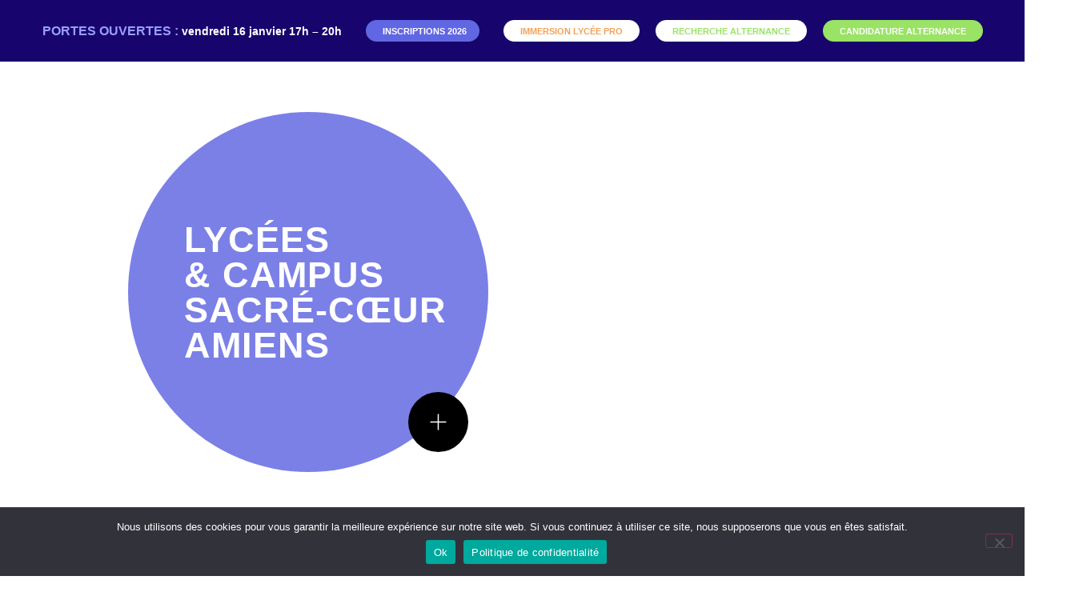

--- FILE ---
content_type: text/html; charset=UTF-8
request_url: https://site.sacrecoeur-amiens.org/
body_size: 74231
content:
<!doctype html>
<html lang="fr-FR" prefix="og: https://ogp.me/ns#">
<head>
	<meta charset="UTF-8">
	<meta name="viewport" content="width=device-width, initial-scale=1">
	<link rel="profile" href="https://gmpg.org/xfn/11">
		<style>img:is([sizes="auto" i], [sizes^="auto," i]) { contain-intrinsic-size: 3000px 1500px }</style>
	
<!-- Optimisation des moteurs de recherche par Rank Math - https://rankmath.com/ -->
<title>Lycées et Campus Sacré-Cœur - Amiens</title>
<meta name="description" content="Notre établissement du Sacré-Cœur établit en plein cœur de la ville d’Amiens depuis 1801, est composé de plusieurs unités pédagogiques, de la seconde au Bac +5."/>
<meta name="robots" content="follow, index, max-snippet:-1, max-video-preview:-1, max-image-preview:large"/>
<link rel="canonical" href="https://site.sacrecoeur-amiens.org/" />
<meta property="og:locale" content="fr_FR" />
<meta property="og:type" content="website" />
<meta property="og:title" content="Lycées et Campus Sacré-Cœur - Amiens" />
<meta property="og:description" content="Notre établissement du Sacré-Cœur établit en plein cœur de la ville d’Amiens depuis 1801, est composé de plusieurs unités pédagogiques, de la seconde au Bac +5." />
<meta property="og:url" content="https://site.sacrecoeur-amiens.org/" />
<meta property="og:site_name" content="Lycées et Campus Sacré-Cœur - Amiens" />
<meta property="og:updated_time" content="2025-12-10T17:17:36+01:00" />
<meta property="og:image" content="https://site.sacrecoeur-amiens.org/wp-content/uploads/2022/05/banniere-partage-lycee-campus-sacre-coeur-amiens-2.jpg" />
<meta property="og:image:secure_url" content="https://site.sacrecoeur-amiens.org/wp-content/uploads/2022/05/banniere-partage-lycee-campus-sacre-coeur-amiens-2.jpg" />
<meta property="og:image:width" content="1200" />
<meta property="og:image:height" content="630" />
<meta property="og:image:alt" content="banniere-partage-lycee-campus-sacre-coeur-amiens" />
<meta property="og:image:type" content="image/jpeg" />
<meta property="article:published_time" content="2021-04-21T16:24:11+02:00" />
<meta property="article:modified_time" content="2025-12-10T17:17:36+01:00" />
<meta name="twitter:card" content="summary_large_image" />
<meta name="twitter:title" content="Lycées et Campus Sacré-Cœur - Amiens" />
<meta name="twitter:description" content="Notre établissement du Sacré-Cœur établit en plein cœur de la ville d’Amiens depuis 1801, est composé de plusieurs unités pédagogiques, de la seconde au Bac +5." />
<meta name="twitter:image" content="https://site.sacrecoeur-amiens.org/wp-content/uploads/2022/05/banniere-partage-lycee-campus-sacre-coeur-amiens-2.jpg" />
<meta name="twitter:label1" content="Écrit par" />
<meta name="twitter:data1" content="sebastien" />
<meta name="twitter:label2" content="Temps de lecture" />
<meta name="twitter:data2" content="2 minutes" />
<script type="application/ld+json" class="rank-math-schema">{"@context":"https://schema.org","@graph":[{"@type":"Place","@id":"https://site.sacrecoeur-amiens.org/#place","address":{"@type":"PostalAddress","streetAddress":"1 rue de l'Oratoire BP 40718","addressLocality":"Amiens","postalCode":"80007","addressCountry":"France"}},{"@type":["EducationalOrganization","Organization"],"@id":"https://site.sacrecoeur-amiens.org/#organization","name":"Lyc\u00e9es et Campus Sacr\u00e9-C\u0153ur Amiens","url":"http://site.sacrecoeur-amiens.org","address":{"@type":"PostalAddress","streetAddress":"1 rue de l'Oratoire BP 40718","addressLocality":"Amiens","postalCode":"80007","addressCountry":"France"},"logo":{"@type":"ImageObject","@id":"https://site.sacrecoeur-amiens.org/#logo","url":"http://site.sacrecoeur-amiens.org/wp-content/uploads/2022/04/logo-sacre-coeur-amiens-lycee-campus-coul.png","contentUrl":"http://site.sacrecoeur-amiens.org/wp-content/uploads/2022/04/logo-sacre-coeur-amiens-lycee-campus-coul.png","caption":"Lyc\u00e9es et Campus Sacr\u00e9-C\u0153ur Amiens","inLanguage":"fr-FR","width":"1262","height":"926"},"contactPoint":[{"@type":"ContactPoint","telephone":"+33322828470","contactType":"customer support"}],"location":{"@id":"https://site.sacrecoeur-amiens.org/#place"}},{"@type":"WebSite","@id":"https://site.sacrecoeur-amiens.org/#website","url":"https://site.sacrecoeur-amiens.org","name":"Lyc\u00e9es et Campus Sacr\u00e9-C\u0153ur Amiens","publisher":{"@id":"https://site.sacrecoeur-amiens.org/#organization"},"inLanguage":"fr-FR","potentialAction":{"@type":"SearchAction","target":"https://site.sacrecoeur-amiens.org/?s={search_term_string}","query-input":"required name=search_term_string"}},{"@type":"ImageObject","@id":"https://site.sacrecoeur-amiens.org/wp-content/uploads/2022/04/logo-sacre-coeur-amiens-lycee-campus-coul.png","url":"https://site.sacrecoeur-amiens.org/wp-content/uploads/2022/04/logo-sacre-coeur-amiens-lycee-campus-coul.png","width":"200","height":"200","inLanguage":"fr-FR"},{"@type":"WebPage","@id":"https://site.sacrecoeur-amiens.org/#webpage","url":"https://site.sacrecoeur-amiens.org/","name":"Lyc\u00e9es et Campus Sacr\u00e9-C\u0153ur - Amiens","datePublished":"2021-04-21T16:24:11+02:00","dateModified":"2025-12-10T17:17:36+01:00","about":{"@id":"https://site.sacrecoeur-amiens.org/#organization"},"isPartOf":{"@id":"https://site.sacrecoeur-amiens.org/#website"},"primaryImageOfPage":{"@id":"https://site.sacrecoeur-amiens.org/wp-content/uploads/2022/04/logo-sacre-coeur-amiens-lycee-campus-coul.png"},"inLanguage":"fr-FR"},{"@type":"Person","@id":"https://site.sacrecoeur-amiens.org/#author","name":"sebastien","image":{"@type":"ImageObject","@id":"https://secure.gravatar.com/avatar/1ad9d3d62a3733d6b21c62d6636040c1d1146426e7ed63afbf732e8178d4e68d?s=96&amp;d=mm&amp;r=g","url":"https://secure.gravatar.com/avatar/1ad9d3d62a3733d6b21c62d6636040c1d1146426e7ed63afbf732e8178d4e68d?s=96&amp;d=mm&amp;r=g","caption":"sebastien","inLanguage":"fr-FR"},"worksFor":{"@id":"https://site.sacrecoeur-amiens.org/#organization"}},{"@type":"Article","headline":"Lyc\u00e9es et Campus Sacr\u00e9-C\u0153ur - Amiens","keywords":"Sacr\u00e9-C\u0153ur,Amiens,lyc\u00e9e","datePublished":"2021-04-21T16:24:11+02:00","dateModified":"2025-12-10T17:17:36+01:00","author":{"@id":"https://site.sacrecoeur-amiens.org/#author","name":"sebastien"},"publisher":{"@id":"https://site.sacrecoeur-amiens.org/#organization"},"description":"Notre \u00e9tablissement du Sacr\u00e9-C\u0153ur \u00e9tablit en plein c\u0153ur de la ville d\u2019Amiens depuis 1801, est compos\u00e9 de plusieurs unit\u00e9s p\u00e9dagogiques, de la seconde au Bac +5.","name":"Lyc\u00e9es et Campus Sacr\u00e9-C\u0153ur - Amiens","@id":"https://site.sacrecoeur-amiens.org/#richSnippet","isPartOf":{"@id":"https://site.sacrecoeur-amiens.org/#webpage"},"image":{"@id":"https://site.sacrecoeur-amiens.org/wp-content/uploads/2022/04/logo-sacre-coeur-amiens-lycee-campus-coul.png"},"inLanguage":"fr-FR","mainEntityOfPage":{"@id":"https://site.sacrecoeur-amiens.org/#webpage"}}]}</script>
<!-- /Extension Rank Math WordPress SEO -->

<link rel="alternate" type="application/rss+xml" title="Lycées et Campus Sacré-Cœur - Amiens &raquo; Flux" href="https://site.sacrecoeur-amiens.org/feed/" />
<link rel="alternate" type="application/rss+xml" title="Lycées et Campus Sacré-Cœur - Amiens &raquo; Flux des commentaires" href="https://site.sacrecoeur-amiens.org/comments/feed/" />
<script>
window._wpemojiSettings = {"baseUrl":"https:\/\/s.w.org\/images\/core\/emoji\/15.1.0\/72x72\/","ext":".png","svgUrl":"https:\/\/s.w.org\/images\/core\/emoji\/15.1.0\/svg\/","svgExt":".svg","source":{"concatemoji":"https:\/\/site.sacrecoeur-amiens.org\/wp-includes\/js\/wp-emoji-release.min.js?ver=6.8.1"}};
/*! This file is auto-generated */
!function(i,n){var o,s,e;function c(e){try{var t={supportTests:e,timestamp:(new Date).valueOf()};sessionStorage.setItem(o,JSON.stringify(t))}catch(e){}}function p(e,t,n){e.clearRect(0,0,e.canvas.width,e.canvas.height),e.fillText(t,0,0);var t=new Uint32Array(e.getImageData(0,0,e.canvas.width,e.canvas.height).data),r=(e.clearRect(0,0,e.canvas.width,e.canvas.height),e.fillText(n,0,0),new Uint32Array(e.getImageData(0,0,e.canvas.width,e.canvas.height).data));return t.every(function(e,t){return e===r[t]})}function u(e,t,n){switch(t){case"flag":return n(e,"\ud83c\udff3\ufe0f\u200d\u26a7\ufe0f","\ud83c\udff3\ufe0f\u200b\u26a7\ufe0f")?!1:!n(e,"\ud83c\uddfa\ud83c\uddf3","\ud83c\uddfa\u200b\ud83c\uddf3")&&!n(e,"\ud83c\udff4\udb40\udc67\udb40\udc62\udb40\udc65\udb40\udc6e\udb40\udc67\udb40\udc7f","\ud83c\udff4\u200b\udb40\udc67\u200b\udb40\udc62\u200b\udb40\udc65\u200b\udb40\udc6e\u200b\udb40\udc67\u200b\udb40\udc7f");case"emoji":return!n(e,"\ud83d\udc26\u200d\ud83d\udd25","\ud83d\udc26\u200b\ud83d\udd25")}return!1}function f(e,t,n){var r="undefined"!=typeof WorkerGlobalScope&&self instanceof WorkerGlobalScope?new OffscreenCanvas(300,150):i.createElement("canvas"),a=r.getContext("2d",{willReadFrequently:!0}),o=(a.textBaseline="top",a.font="600 32px Arial",{});return e.forEach(function(e){o[e]=t(a,e,n)}),o}function t(e){var t=i.createElement("script");t.src=e,t.defer=!0,i.head.appendChild(t)}"undefined"!=typeof Promise&&(o="wpEmojiSettingsSupports",s=["flag","emoji"],n.supports={everything:!0,everythingExceptFlag:!0},e=new Promise(function(e){i.addEventListener("DOMContentLoaded",e,{once:!0})}),new Promise(function(t){var n=function(){try{var e=JSON.parse(sessionStorage.getItem(o));if("object"==typeof e&&"number"==typeof e.timestamp&&(new Date).valueOf()<e.timestamp+604800&&"object"==typeof e.supportTests)return e.supportTests}catch(e){}return null}();if(!n){if("undefined"!=typeof Worker&&"undefined"!=typeof OffscreenCanvas&&"undefined"!=typeof URL&&URL.createObjectURL&&"undefined"!=typeof Blob)try{var e="postMessage("+f.toString()+"("+[JSON.stringify(s),u.toString(),p.toString()].join(",")+"));",r=new Blob([e],{type:"text/javascript"}),a=new Worker(URL.createObjectURL(r),{name:"wpTestEmojiSupports"});return void(a.onmessage=function(e){c(n=e.data),a.terminate(),t(n)})}catch(e){}c(n=f(s,u,p))}t(n)}).then(function(e){for(var t in e)n.supports[t]=e[t],n.supports.everything=n.supports.everything&&n.supports[t],"flag"!==t&&(n.supports.everythingExceptFlag=n.supports.everythingExceptFlag&&n.supports[t]);n.supports.everythingExceptFlag=n.supports.everythingExceptFlag&&!n.supports.flag,n.DOMReady=!1,n.readyCallback=function(){n.DOMReady=!0}}).then(function(){return e}).then(function(){var e;n.supports.everything||(n.readyCallback(),(e=n.source||{}).concatemoji?t(e.concatemoji):e.wpemoji&&e.twemoji&&(t(e.twemoji),t(e.wpemoji)))}))}((window,document),window._wpemojiSettings);
</script>

<link rel='stylesheet' id='hello-elementor-theme-style-css' href='https://site.sacrecoeur-amiens.org/wp-content/themes/hello-elementor/assets/css/theme.css?ver=3.4.5' media='all' />
<link rel='stylesheet' id='jet-menu-hello-css' href='https://site.sacrecoeur-amiens.org/wp-content/plugins/jet-menu/integration/themes/hello-elementor/assets/css/style.css?ver=2.4.18' media='all' />
<style id='wp-emoji-styles-inline-css'>

	img.wp-smiley, img.emoji {
		display: inline !important;
		border: none !important;
		box-shadow: none !important;
		height: 1em !important;
		width: 1em !important;
		margin: 0 0.07em !important;
		vertical-align: -0.1em !important;
		background: none !important;
		padding: 0 !important;
	}
</style>
<link rel='stylesheet' id='jet-engine-frontend-css' href='https://site.sacrecoeur-amiens.org/wp-content/plugins/jet-engine/assets/css/frontend.css?ver=3.8.2' media='all' />
<style id='global-styles-inline-css'>
:root{--wp--preset--aspect-ratio--square: 1;--wp--preset--aspect-ratio--4-3: 4/3;--wp--preset--aspect-ratio--3-4: 3/4;--wp--preset--aspect-ratio--3-2: 3/2;--wp--preset--aspect-ratio--2-3: 2/3;--wp--preset--aspect-ratio--16-9: 16/9;--wp--preset--aspect-ratio--9-16: 9/16;--wp--preset--color--black: #000000;--wp--preset--color--cyan-bluish-gray: #abb8c3;--wp--preset--color--white: #ffffff;--wp--preset--color--pale-pink: #f78da7;--wp--preset--color--vivid-red: #cf2e2e;--wp--preset--color--luminous-vivid-orange: #ff6900;--wp--preset--color--luminous-vivid-amber: #fcb900;--wp--preset--color--light-green-cyan: #7bdcb5;--wp--preset--color--vivid-green-cyan: #00d084;--wp--preset--color--pale-cyan-blue: #8ed1fc;--wp--preset--color--vivid-cyan-blue: #0693e3;--wp--preset--color--vivid-purple: #9b51e0;--wp--preset--gradient--vivid-cyan-blue-to-vivid-purple: linear-gradient(135deg,rgba(6,147,227,1) 0%,rgb(155,81,224) 100%);--wp--preset--gradient--light-green-cyan-to-vivid-green-cyan: linear-gradient(135deg,rgb(122,220,180) 0%,rgb(0,208,130) 100%);--wp--preset--gradient--luminous-vivid-amber-to-luminous-vivid-orange: linear-gradient(135deg,rgba(252,185,0,1) 0%,rgba(255,105,0,1) 100%);--wp--preset--gradient--luminous-vivid-orange-to-vivid-red: linear-gradient(135deg,rgba(255,105,0,1) 0%,rgb(207,46,46) 100%);--wp--preset--gradient--very-light-gray-to-cyan-bluish-gray: linear-gradient(135deg,rgb(238,238,238) 0%,rgb(169,184,195) 100%);--wp--preset--gradient--cool-to-warm-spectrum: linear-gradient(135deg,rgb(74,234,220) 0%,rgb(151,120,209) 20%,rgb(207,42,186) 40%,rgb(238,44,130) 60%,rgb(251,105,98) 80%,rgb(254,248,76) 100%);--wp--preset--gradient--blush-light-purple: linear-gradient(135deg,rgb(255,206,236) 0%,rgb(152,150,240) 100%);--wp--preset--gradient--blush-bordeaux: linear-gradient(135deg,rgb(254,205,165) 0%,rgb(254,45,45) 50%,rgb(107,0,62) 100%);--wp--preset--gradient--luminous-dusk: linear-gradient(135deg,rgb(255,203,112) 0%,rgb(199,81,192) 50%,rgb(65,88,208) 100%);--wp--preset--gradient--pale-ocean: linear-gradient(135deg,rgb(255,245,203) 0%,rgb(182,227,212) 50%,rgb(51,167,181) 100%);--wp--preset--gradient--electric-grass: linear-gradient(135deg,rgb(202,248,128) 0%,rgb(113,206,126) 100%);--wp--preset--gradient--midnight: linear-gradient(135deg,rgb(2,3,129) 0%,rgb(40,116,252) 100%);--wp--preset--font-size--small: 13px;--wp--preset--font-size--medium: 20px;--wp--preset--font-size--large: 36px;--wp--preset--font-size--x-large: 42px;--wp--preset--spacing--20: 0.44rem;--wp--preset--spacing--30: 0.67rem;--wp--preset--spacing--40: 1rem;--wp--preset--spacing--50: 1.5rem;--wp--preset--spacing--60: 2.25rem;--wp--preset--spacing--70: 3.38rem;--wp--preset--spacing--80: 5.06rem;--wp--preset--shadow--natural: 6px 6px 9px rgba(0, 0, 0, 0.2);--wp--preset--shadow--deep: 12px 12px 50px rgba(0, 0, 0, 0.4);--wp--preset--shadow--sharp: 6px 6px 0px rgba(0, 0, 0, 0.2);--wp--preset--shadow--outlined: 6px 6px 0px -3px rgba(255, 255, 255, 1), 6px 6px rgba(0, 0, 0, 1);--wp--preset--shadow--crisp: 6px 6px 0px rgba(0, 0, 0, 1);}:root { --wp--style--global--content-size: 800px;--wp--style--global--wide-size: 1200px; }:where(body) { margin: 0; }.wp-site-blocks > .alignleft { float: left; margin-right: 2em; }.wp-site-blocks > .alignright { float: right; margin-left: 2em; }.wp-site-blocks > .aligncenter { justify-content: center; margin-left: auto; margin-right: auto; }:where(.wp-site-blocks) > * { margin-block-start: 24px; margin-block-end: 0; }:where(.wp-site-blocks) > :first-child { margin-block-start: 0; }:where(.wp-site-blocks) > :last-child { margin-block-end: 0; }:root { --wp--style--block-gap: 24px; }:root :where(.is-layout-flow) > :first-child{margin-block-start: 0;}:root :where(.is-layout-flow) > :last-child{margin-block-end: 0;}:root :where(.is-layout-flow) > *{margin-block-start: 24px;margin-block-end: 0;}:root :where(.is-layout-constrained) > :first-child{margin-block-start: 0;}:root :where(.is-layout-constrained) > :last-child{margin-block-end: 0;}:root :where(.is-layout-constrained) > *{margin-block-start: 24px;margin-block-end: 0;}:root :where(.is-layout-flex){gap: 24px;}:root :where(.is-layout-grid){gap: 24px;}.is-layout-flow > .alignleft{float: left;margin-inline-start: 0;margin-inline-end: 2em;}.is-layout-flow > .alignright{float: right;margin-inline-start: 2em;margin-inline-end: 0;}.is-layout-flow > .aligncenter{margin-left: auto !important;margin-right: auto !important;}.is-layout-constrained > .alignleft{float: left;margin-inline-start: 0;margin-inline-end: 2em;}.is-layout-constrained > .alignright{float: right;margin-inline-start: 2em;margin-inline-end: 0;}.is-layout-constrained > .aligncenter{margin-left: auto !important;margin-right: auto !important;}.is-layout-constrained > :where(:not(.alignleft):not(.alignright):not(.alignfull)){max-width: var(--wp--style--global--content-size);margin-left: auto !important;margin-right: auto !important;}.is-layout-constrained > .alignwide{max-width: var(--wp--style--global--wide-size);}body .is-layout-flex{display: flex;}.is-layout-flex{flex-wrap: wrap;align-items: center;}.is-layout-flex > :is(*, div){margin: 0;}body .is-layout-grid{display: grid;}.is-layout-grid > :is(*, div){margin: 0;}body{padding-top: 0px;padding-right: 0px;padding-bottom: 0px;padding-left: 0px;}a:where(:not(.wp-element-button)){text-decoration: underline;}:root :where(.wp-element-button, .wp-block-button__link){background-color: #32373c;border-width: 0;color: #fff;font-family: inherit;font-size: inherit;line-height: inherit;padding: calc(0.667em + 2px) calc(1.333em + 2px);text-decoration: none;}.has-black-color{color: var(--wp--preset--color--black) !important;}.has-cyan-bluish-gray-color{color: var(--wp--preset--color--cyan-bluish-gray) !important;}.has-white-color{color: var(--wp--preset--color--white) !important;}.has-pale-pink-color{color: var(--wp--preset--color--pale-pink) !important;}.has-vivid-red-color{color: var(--wp--preset--color--vivid-red) !important;}.has-luminous-vivid-orange-color{color: var(--wp--preset--color--luminous-vivid-orange) !important;}.has-luminous-vivid-amber-color{color: var(--wp--preset--color--luminous-vivid-amber) !important;}.has-light-green-cyan-color{color: var(--wp--preset--color--light-green-cyan) !important;}.has-vivid-green-cyan-color{color: var(--wp--preset--color--vivid-green-cyan) !important;}.has-pale-cyan-blue-color{color: var(--wp--preset--color--pale-cyan-blue) !important;}.has-vivid-cyan-blue-color{color: var(--wp--preset--color--vivid-cyan-blue) !important;}.has-vivid-purple-color{color: var(--wp--preset--color--vivid-purple) !important;}.has-black-background-color{background-color: var(--wp--preset--color--black) !important;}.has-cyan-bluish-gray-background-color{background-color: var(--wp--preset--color--cyan-bluish-gray) !important;}.has-white-background-color{background-color: var(--wp--preset--color--white) !important;}.has-pale-pink-background-color{background-color: var(--wp--preset--color--pale-pink) !important;}.has-vivid-red-background-color{background-color: var(--wp--preset--color--vivid-red) !important;}.has-luminous-vivid-orange-background-color{background-color: var(--wp--preset--color--luminous-vivid-orange) !important;}.has-luminous-vivid-amber-background-color{background-color: var(--wp--preset--color--luminous-vivid-amber) !important;}.has-light-green-cyan-background-color{background-color: var(--wp--preset--color--light-green-cyan) !important;}.has-vivid-green-cyan-background-color{background-color: var(--wp--preset--color--vivid-green-cyan) !important;}.has-pale-cyan-blue-background-color{background-color: var(--wp--preset--color--pale-cyan-blue) !important;}.has-vivid-cyan-blue-background-color{background-color: var(--wp--preset--color--vivid-cyan-blue) !important;}.has-vivid-purple-background-color{background-color: var(--wp--preset--color--vivid-purple) !important;}.has-black-border-color{border-color: var(--wp--preset--color--black) !important;}.has-cyan-bluish-gray-border-color{border-color: var(--wp--preset--color--cyan-bluish-gray) !important;}.has-white-border-color{border-color: var(--wp--preset--color--white) !important;}.has-pale-pink-border-color{border-color: var(--wp--preset--color--pale-pink) !important;}.has-vivid-red-border-color{border-color: var(--wp--preset--color--vivid-red) !important;}.has-luminous-vivid-orange-border-color{border-color: var(--wp--preset--color--luminous-vivid-orange) !important;}.has-luminous-vivid-amber-border-color{border-color: var(--wp--preset--color--luminous-vivid-amber) !important;}.has-light-green-cyan-border-color{border-color: var(--wp--preset--color--light-green-cyan) !important;}.has-vivid-green-cyan-border-color{border-color: var(--wp--preset--color--vivid-green-cyan) !important;}.has-pale-cyan-blue-border-color{border-color: var(--wp--preset--color--pale-cyan-blue) !important;}.has-vivid-cyan-blue-border-color{border-color: var(--wp--preset--color--vivid-cyan-blue) !important;}.has-vivid-purple-border-color{border-color: var(--wp--preset--color--vivid-purple) !important;}.has-vivid-cyan-blue-to-vivid-purple-gradient-background{background: var(--wp--preset--gradient--vivid-cyan-blue-to-vivid-purple) !important;}.has-light-green-cyan-to-vivid-green-cyan-gradient-background{background: var(--wp--preset--gradient--light-green-cyan-to-vivid-green-cyan) !important;}.has-luminous-vivid-amber-to-luminous-vivid-orange-gradient-background{background: var(--wp--preset--gradient--luminous-vivid-amber-to-luminous-vivid-orange) !important;}.has-luminous-vivid-orange-to-vivid-red-gradient-background{background: var(--wp--preset--gradient--luminous-vivid-orange-to-vivid-red) !important;}.has-very-light-gray-to-cyan-bluish-gray-gradient-background{background: var(--wp--preset--gradient--very-light-gray-to-cyan-bluish-gray) !important;}.has-cool-to-warm-spectrum-gradient-background{background: var(--wp--preset--gradient--cool-to-warm-spectrum) !important;}.has-blush-light-purple-gradient-background{background: var(--wp--preset--gradient--blush-light-purple) !important;}.has-blush-bordeaux-gradient-background{background: var(--wp--preset--gradient--blush-bordeaux) !important;}.has-luminous-dusk-gradient-background{background: var(--wp--preset--gradient--luminous-dusk) !important;}.has-pale-ocean-gradient-background{background: var(--wp--preset--gradient--pale-ocean) !important;}.has-electric-grass-gradient-background{background: var(--wp--preset--gradient--electric-grass) !important;}.has-midnight-gradient-background{background: var(--wp--preset--gradient--midnight) !important;}.has-small-font-size{font-size: var(--wp--preset--font-size--small) !important;}.has-medium-font-size{font-size: var(--wp--preset--font-size--medium) !important;}.has-large-font-size{font-size: var(--wp--preset--font-size--large) !important;}.has-x-large-font-size{font-size: var(--wp--preset--font-size--x-large) !important;}
:root :where(.wp-block-pullquote){font-size: 1.5em;line-height: 1.6;}
</style>
<link rel='stylesheet' id='cookie-notice-front-css' href='https://site.sacrecoeur-amiens.org/wp-content/plugins/cookie-notice/css/front.min.css?ver=2.5.11' media='all' />
<link rel='stylesheet' id='pafe-extension-style-css' href='https://site.sacrecoeur-amiens.org/wp-content/plugins/piotnet-addons-for-elementor-pro/assets/css/minify/extension.min.css?ver=7.1.67' media='all' />
<link rel='stylesheet' id='genericons-css' href='https://site.sacrecoeur-amiens.org/wp-content/plugins/to-top/public/css/genericons/genericons.css?ver=3.4.1' media='all' />
<link rel='stylesheet' id='to-top-css' href='https://site.sacrecoeur-amiens.org/wp-content/plugins/to-top/public/css/to-top-public.css?ver=2.5.5' media='all' />
<link rel='stylesheet' id='greenskool-css' href='https://site.sacrecoeur-amiens.org/wp-content/plugins/greenskool/assets/css/greenskool.css?ver=1.2.3' media='all' />
<link rel='stylesheet' id='ns-theme-style-css' href='https://site.sacrecoeur-amiens.org/wp-content/themes/hello-elementor/style.css?ver=6.8.1' media='all' />
<link rel='stylesheet' id='hello-elementor-css' href='https://site.sacrecoeur-amiens.org/wp-content/themes/hello-elementor/assets/css/reset.css?ver=3.4.5' media='all' />
<link rel='stylesheet' id='hello-elementor-header-footer-css' href='https://site.sacrecoeur-amiens.org/wp-content/themes/hello-elementor/assets/css/header-footer.css?ver=3.4.5' media='all' />
<link rel='stylesheet' id='jet-menu-public-styles-css' href='https://site.sacrecoeur-amiens.org/wp-content/plugins/jet-menu/assets/public/css/public.css?ver=2.4.18' media='all' />
<link rel='stylesheet' id='elementor-frontend-css' href='https://site.sacrecoeur-amiens.org/wp-content/uploads/elementor/css/custom-frontend.min.css?ver=1767610280' media='all' />
<link rel='stylesheet' id='widget-image-css' href='https://site.sacrecoeur-amiens.org/wp-content/plugins/elementor/assets/css/widget-image.min.css?ver=3.34.0' media='all' />
<link rel='stylesheet' id='widget-icon-list-css' href='https://site.sacrecoeur-amiens.org/wp-content/uploads/elementor/css/custom-widget-icon-list.min.css?ver=1767610280' media='all' />
<link rel='stylesheet' id='e-animation-shrink-css' href='https://site.sacrecoeur-amiens.org/wp-content/plugins/elementor/assets/lib/animations/styles/e-animation-shrink.min.css?ver=3.34.0' media='all' />
<link rel='stylesheet' id='pafe-468-css' href='https://site.sacrecoeur-amiens.org/wp-content/uploads/premium-addons-elementor/pafe-468.css?ver=1765387056' media='all' />
<link rel='stylesheet' id='widget-divider-css' href='https://site.sacrecoeur-amiens.org/wp-content/plugins/elementor/assets/css/widget-divider.min.css?ver=3.34.0' media='all' />
<link rel='stylesheet' id='font-awesome-5-all-css' href='https://site.sacrecoeur-amiens.org/wp-content/plugins/elementor/assets/lib/font-awesome/css/all.min.css?ver=4.11.62' media='all' />
<link rel='stylesheet' id='pa-slick-css' href='https://site.sacrecoeur-amiens.org/wp-content/plugins/premium-addons-for-elementor/assets/frontend/min-css/slick.min.css?ver=4.11.62' media='all' />
<link rel='stylesheet' id='widget-spacer-css' href='https://site.sacrecoeur-amiens.org/wp-content/plugins/elementor/assets/css/widget-spacer.min.css?ver=3.34.0' media='all' />
<link rel='stylesheet' id='e-animation-zoomIn-css' href='https://site.sacrecoeur-amiens.org/wp-content/plugins/elementor/assets/lib/animations/styles/zoomIn.min.css?ver=3.34.0' media='all' />
<link rel='stylesheet' id='e-animation-fadeIn-css' href='https://site.sacrecoeur-amiens.org/wp-content/plugins/elementor/assets/lib/animations/styles/fadeIn.min.css?ver=3.34.0' media='all' />
<link rel='stylesheet' id='e-popup-css' href='https://site.sacrecoeur-amiens.org/wp-content/plugins/elementor-pro/assets/css/conditionals/popup.min.css?ver=3.34.0' media='all' />
<link rel='stylesheet' id='pafe-16-css' href='https://site.sacrecoeur-amiens.org/wp-content/uploads/premium-addons-elementor/pafe-16.css?ver=1765387056' media='all' />
<link rel='stylesheet' id='elementor-post-6-css' href='https://site.sacrecoeur-amiens.org/wp-content/uploads/elementor/css/post-6.css?ver=1767610280' media='all' />
<link rel='stylesheet' id='jet-tabs-frontend-css' href='https://site.sacrecoeur-amiens.org/wp-content/plugins/jet-tabs/assets/css/jet-tabs-frontend.css?ver=2.2.12.1' media='all' />
<link rel='stylesheet' id='swiper-css' href='https://site.sacrecoeur-amiens.org/wp-content/plugins/elementor/assets/lib/swiper/v8/css/swiper.min.css?ver=8.4.5' media='all' />
<link rel='stylesheet' id='font-awesome-4-shim-css' href='https://site.sacrecoeur-amiens.org/wp-content/plugins/elementor/assets/lib/font-awesome/css/v4-shims.min.css?ver=3.34.0' media='all' />
<link rel='stylesheet' id='widget-heading-css' href='https://site.sacrecoeur-amiens.org/wp-content/plugins/elementor/assets/css/widget-heading.min.css?ver=3.34.0' media='all' />
<link rel='stylesheet' id='e-shapes-css' href='https://site.sacrecoeur-amiens.org/wp-content/plugins/elementor/assets/css/conditionals/shapes.min.css?ver=3.34.0' media='all' />
<link rel='stylesheet' id='e-animation-fadeInUp-css' href='https://site.sacrecoeur-amiens.org/wp-content/plugins/elementor/assets/lib/animations/styles/fadeInUp.min.css?ver=3.34.0' media='all' />
<link rel='stylesheet' id='e-motion-fx-css' href='https://site.sacrecoeur-amiens.org/wp-content/plugins/elementor-pro/assets/css/modules/motion-fx.min.css?ver=3.34.0' media='all' />
<link rel='stylesheet' id='widget-video-css' href='https://site.sacrecoeur-amiens.org/wp-content/plugins/elementor/assets/css/widget-video.min.css?ver=3.34.0' media='all' />
<link rel='stylesheet' id='e-swiper-css' href='https://site.sacrecoeur-amiens.org/wp-content/plugins/elementor/assets/css/conditionals/e-swiper.min.css?ver=3.34.0' media='all' />
<link rel='stylesheet' id='widget-media-carousel-css' href='https://site.sacrecoeur-amiens.org/wp-content/plugins/elementor-pro/assets/css/widget-media-carousel.min.css?ver=3.34.0' media='all' />
<link rel='stylesheet' id='widget-carousel-module-base-css' href='https://site.sacrecoeur-amiens.org/wp-content/plugins/elementor-pro/assets/css/widget-carousel-module-base.min.css?ver=3.34.0' media='all' />
<link rel='stylesheet' id='elementor-post-16-css' href='https://site.sacrecoeur-amiens.org/wp-content/uploads/elementor/css/post-16.css?ver=1767610281' media='all' />
<link rel='stylesheet' id='elementor-post-97-css' href='https://site.sacrecoeur-amiens.org/wp-content/uploads/elementor/css/post-97.css?ver=1767610281' media='all' />
<link rel='stylesheet' id='elementor-post-468-css' href='https://site.sacrecoeur-amiens.org/wp-content/uploads/elementor/css/post-468.css?ver=1767610281' media='all' />
<link rel='stylesheet' id='elementor-post-2744-css' href='https://site.sacrecoeur-amiens.org/wp-content/uploads/elementor/css/post-2744.css?ver=1767692239' media='all' />
<link rel='stylesheet' id='jquery-chosen-css' href='https://site.sacrecoeur-amiens.org/wp-content/plugins/jet-search/assets/lib/chosen/chosen.min.css?ver=1.8.7' media='all' />
<link rel='stylesheet' id='jet-search-css' href='https://site.sacrecoeur-amiens.org/wp-content/plugins/jet-search/assets/css/jet-search.css?ver=3.5.16.1' media='all' />
<link rel='stylesheet' id='elementor-gf-local-montserrat-css' href='https://site.sacrecoeur-amiens.org/wp-content/uploads/elementor/google-fonts/css/montserrat.css?ver=1750234578' media='all' />
<link rel='stylesheet' id='elementor-gf-local-montserratalternates-css' href='https://site.sacrecoeur-amiens.org/wp-content/uploads/elementor/google-fonts/css/montserratalternates.css?ver=1750234598' media='all' />
<script src="https://site.sacrecoeur-amiens.org/wp-includes/js/jquery/jquery.min.js?ver=3.7.1" id="jquery-core-js"></script>
<script src="https://site.sacrecoeur-amiens.org/wp-includes/js/jquery/jquery-migrate.min.js?ver=3.4.1" id="jquery-migrate-js"></script>
<script src="https://site.sacrecoeur-amiens.org/wp-includes/js/imagesloaded.min.js?ver=6.8.1" id="imagesLoaded-js"></script>
<script id="cookie-notice-front-js-before">
var cnArgs = {"ajaxUrl":"https:\/\/site.sacrecoeur-amiens.org\/wp-admin\/admin-ajax.php","nonce":"6b8d7c280c","hideEffect":"fade","position":"bottom","onScroll":false,"onScrollOffset":100,"onClick":false,"cookieName":"cookie_notice_accepted","cookieTime":2592000,"cookieTimeRejected":2592000,"globalCookie":false,"redirection":false,"cache":true,"revokeCookies":false,"revokeCookiesOpt":"automatic"};
</script>
<script src="https://site.sacrecoeur-amiens.org/wp-content/plugins/cookie-notice/js/front.min.js?ver=2.5.11" id="cookie-notice-front-js"></script>
<script src="https://site.sacrecoeur-amiens.org/wp-content/plugins/piotnet-addons-for-elementor-pro/assets/js/minify/extension.min.js?ver=7.1.67" id="pafe-extension-js"></script>
<script id="to-top-js-extra">
var to_top_options = {"scroll_offset":"100","icon_opacity":"100","style":"genericon-icon","icon_type":"dashicons-arrow-up-alt","icon_color":"#17046c","icon_bg_color":"#ffffff","icon_size":"32","border_radius":"50","image":"https:\/\/site.sacrecoeur-amiens.org\/wp-content\/plugins\/to-top\/admin\/images\/default.png","image_width":"65","image_alt":"","location":"bottom-right","margin_x":"30","margin_y":"30","show_on_admin":"0","enable_autohide":"0","autohide_time":"2","enable_hide_small_device":"1","small_device_max_width":"640","reset":"0"};
</script>
<script async src="https://site.sacrecoeur-amiens.org/wp-content/plugins/to-top/public/js/to-top-public.js?ver=2.5.5" id="to-top-js"></script>
<script src="https://site.sacrecoeur-amiens.org/wp-content/plugins/elementor/assets/lib/font-awesome/js/v4-shims.min.js?ver=3.34.0" id="font-awesome-4-shim-js"></script>
<link rel="https://api.w.org/" href="https://site.sacrecoeur-amiens.org/wp-json/" /><link rel="alternate" title="JSON" type="application/json" href="https://site.sacrecoeur-amiens.org/wp-json/wp/v2/pages/16" /><link rel="EditURI" type="application/rsd+xml" title="RSD" href="https://site.sacrecoeur-amiens.org/xmlrpc.php?rsd" />
<meta name="generator" content="WordPress 6.8.1" />
<link rel='shortlink' href='https://site.sacrecoeur-amiens.org/' />
<link rel="alternate" title="oEmbed (JSON)" type="application/json+oembed" href="https://site.sacrecoeur-amiens.org/wp-json/oembed/1.0/embed?url=https%3A%2F%2Fsite.sacrecoeur-amiens.org%2F" />
<link rel="alternate" title="oEmbed (XML)" type="text/xml+oembed" href="https://site.sacrecoeur-amiens.org/wp-json/oembed/1.0/embed?url=https%3A%2F%2Fsite.sacrecoeur-amiens.org%2F&#038;format=xml" />
<!-- start Simple Custom CSS and JS -->
<style>
/* Ajouter votre code CSS ici.
                     
Par exemple:
.exemple {
    color: red;
}

Pour améliorer vos connaissances en CSS, visitez http://www.w3schools.com/css/css_syntax.asp

Fin du commentaire */ 

html,body {overflow-x: hidden;}</style>
<!-- end Simple Custom CSS and JS -->
<meta name="generator" content="Elementor 3.34.0; features: e_font_icon_svg, additional_custom_breakpoints; settings: css_print_method-external, google_font-enabled, font_display-auto">
<!-- Global site tag (gtag.js) - Google Analytics -->
<script async src="https://www.googletagmanager.com/gtag/js?id=G-YX258NPFDC"></script>
<script>
  window.dataLayer = window.dataLayer || [];
  function gtag(){dataLayer.push(arguments);}
  gtag('js', new Date());

  gtag('config', 'G-YX258NPFDC');
</script>
			<style>
				.e-con.e-parent:nth-of-type(n+4):not(.e-lazyloaded):not(.e-no-lazyload),
				.e-con.e-parent:nth-of-type(n+4):not(.e-lazyloaded):not(.e-no-lazyload) * {
					background-image: none !important;
				}
				@media screen and (max-height: 1024px) {
					.e-con.e-parent:nth-of-type(n+3):not(.e-lazyloaded):not(.e-no-lazyload),
					.e-con.e-parent:nth-of-type(n+3):not(.e-lazyloaded):not(.e-no-lazyload) * {
						background-image: none !important;
					}
				}
				@media screen and (max-height: 640px) {
					.e-con.e-parent:nth-of-type(n+2):not(.e-lazyloaded):not(.e-no-lazyload),
					.e-con.e-parent:nth-of-type(n+2):not(.e-lazyloaded):not(.e-no-lazyload) * {
						background-image: none !important;
					}
				}
			</style>
			<link rel="icon" href="https://site.sacrecoeur-amiens.org/wp-content/uploads/2022/04/favicon-sacre-coeur-amiens-lycee-campus-noir-150x150.png" sizes="32x32" />
<link rel="icon" href="https://site.sacrecoeur-amiens.org/wp-content/uploads/2022/04/favicon-sacre-coeur-amiens-lycee-campus-noir-300x300.png" sizes="192x192" />
<link rel="apple-touch-icon" href="https://site.sacrecoeur-amiens.org/wp-content/uploads/2022/04/favicon-sacre-coeur-amiens-lycee-campus-noir-300x300.png" />
<meta name="msapplication-TileImage" content="https://site.sacrecoeur-amiens.org/wp-content/uploads/2022/04/favicon-sacre-coeur-amiens-lycee-campus-noir-300x300.png" />
<style>@media (max-width:766px) { .pafe-sticky-header-fixed-start-on-mobile { position: fixed !important; top: 0; width: 100%; z-index: 99; } } @media (min-width:767px) and (max-width:1023px) { .pafe-sticky-header-fixed-start-on-tablet { position: fixed !important; top: 0; width: 100%; z-index: 99; } } @media (min-width:1024px) { .pafe-sticky-header-fixed-start-on-desktop { position: fixed !important; top: 0; width: 100%; z-index: 99; } }</style><style>.pswp.pafe-lightbox-modal {display: none;}</style><!-- To Top Custom CSS --><style type='text/css'>#to_top_scrollup {color: #17046c;background-color: #ffffff;-webkit-border-radius: 50%; -moz-border-radius: 50%; border-radius: 50%;opacity: 1;right:30px;bottom:30px;}</style></head>
<body class="home wp-singular page-template-default page page-id-16 wp-custom-logo wp-embed-responsive wp-theme-hello-elementor wp-child-theme-hello-elementor-theme-enfant-ekole cookies-set cookies-accepted hello-elementor-default jet-mega-menu-location elementor-default elementor-kit-6 elementor-page elementor-page-16">


<a class="skip-link screen-reader-text" href="#content">Aller au contenu</a>

		<header data-elementor-type="header" data-elementor-id="97" class="elementor elementor-97 elementor-location-header" data-elementor-post-type="elementor_library">
					<section class="elementor-section elementor-top-section elementor-element elementor-element-f644b68 elementor-section-height-min-height elementor-section-boxed elementor-section-height-default elementor-section-items-middle" data-id="f644b68" data-element_type="section" data-settings="{&quot;jet_parallax_layout_list&quot;:[],&quot;background_background&quot;:&quot;classic&quot;}">
						<div class="elementor-container elementor-column-gap-default">
					<div class="elementor-column elementor-col-100 elementor-top-column elementor-element elementor-element-3fbdad5" data-id="3fbdad5" data-element_type="column">
			<div class="elementor-widget-wrap elementor-element-populated">
						<div class="elementor-element elementor-element-2e3e7dc elementor-widget__width-auto elementor-widget-tablet__width-inherit elementor-widget elementor-widget-text-editor" data-id="2e3e7dc" data-element_type="widget" data-widget_type="text-editor.default">
				<div class="elementor-widget-container">
									<p><strong>PORTES OUVERTES : </strong>vendredi 16 janvier 17h &#8211; 20h</p>								</div>
				</div>
				<div class="elementor-element elementor-element-6918615 elementor-align-left elementor-mobile-align-center elementor-widget__width-auto elementor-widget-mobile__width-inherit elementor-widget elementor-widget-button" data-id="6918615" data-element_type="widget" data-widget_type="button.default">
				<div class="elementor-widget-container">
									<div class="elementor-button-wrapper">
					<a class="elementor-button elementor-button-link elementor-size-sm" href="https://site.sacrecoeur-amiens.org/inscriptions/" target="_blank">
						<span class="elementor-button-content-wrapper">
									<span class="elementor-button-text">Inscriptions 2026</span>
					</span>
					</a>
				</div>
								</div>
				</div>
				<div class="elementor-element elementor-element-01fe5a7 elementor-align-left elementor-mobile-align-center elementor-widget__width-auto elementor-widget-mobile__width-inherit elementor-widget elementor-widget-button" data-id="01fe5a7" data-element_type="widget" data-widget_type="button.default">
				<div class="elementor-widget-container">
									<div class="elementor-button-wrapper">
					<a class="elementor-button elementor-button-link elementor-size-sm" href="https://site.sacrecoeur-amiens.org/formations/lycee-professionnel/">
						<span class="elementor-button-content-wrapper">
									<span class="elementor-button-text">immersion Lycée Pro</span>
					</span>
					</a>
				</div>
								</div>
				</div>
				<div class="elementor-element elementor-element-d45f415 elementor-align-left elementor-mobile-align-center elementor-widget__width-auto elementor-widget-mobile__width-inherit elementor-widget elementor-widget-button" data-id="d45f415" data-element_type="widget" data-widget_type="button.default">
				<div class="elementor-widget-container">
									<div class="elementor-button-wrapper">
					<a class="elementor-button elementor-button-link elementor-size-sm" href="/formations/campus-sacre-coeur-amiens#alternance">
						<span class="elementor-button-content-wrapper">
									<span class="elementor-button-text">Recherche alternance</span>
					</span>
					</a>
				</div>
								</div>
				</div>
				<div class="elementor-element elementor-element-f2d33df elementor-align-left elementor-mobile-align-center elementor-widget__width-auto elementor-widget-mobile__width-inherit elementor-widget elementor-widget-button" data-id="f2d33df" data-element_type="widget" data-widget_type="button.default">
				<div class="elementor-widget-container">
									<div class="elementor-button-wrapper">
					<a class="elementor-button elementor-button-link elementor-size-sm" href="https://site.sacrecoeur-amiens.org/candidature-au-campus-bac-2-au-bac-5/">
						<span class="elementor-button-content-wrapper">
									<span class="elementor-button-text">Candidature alternance</span>
					</span>
					</a>
				</div>
								</div>
				</div>
				<div class="elementor-element elementor-element-29a44c7 elementor-align-left elementor-mobile-align-center elementor-widget__width-auto elementor-widget-mobile__width-inherit elementor-hidden-desktop elementor-hidden-laptop elementor-hidden-tablet elementor-hidden-mobile elementor-widget elementor-widget-button" data-id="29a44c7" data-element_type="widget" data-widget_type="button.default">
				<div class="elementor-widget-container">
									<div class="elementor-button-wrapper">
					<a class="elementor-button elementor-button-link elementor-size-sm" href="https://site.sacrecoeur-amiens.org/inscriptions/">
						<span class="elementor-button-content-wrapper">
									<span class="elementor-button-text">Prendre RDV pour le lycée</span>
					</span>
					</a>
				</div>
								</div>
				</div>
				<div class="elementor-element elementor-element-d454067 elementor-align-left elementor-mobile-align-center elementor-widget__width-auto elementor-widget-mobile__width-inherit elementor-hidden-desktop elementor-hidden-laptop elementor-hidden-tablet elementor-hidden-mobile elementor-widget elementor-widget-button" data-id="d454067" data-element_type="widget" data-widget_type="button.default">
				<div class="elementor-widget-container">
									<div class="elementor-button-wrapper">
					<a class="elementor-button elementor-button-link elementor-size-sm" href="http://site.sacrecoeur-amiens.org/wp-content/uploads/2023/12/Carte-de-voeux-SC-2024.pdf" target="_blank">
						<span class="elementor-button-content-wrapper">
									<span class="elementor-button-text">carte de vœux</span>
					</span>
					</a>
				</div>
								</div>
				</div>
					</div>
		</div>
					</div>
		</section>
				<section data-pafe-sticky-header="" class="pafe-sticky-header elementor-section elementor-top-section elementor-element elementor-element-0a973dc elementor-section-full_width elementor-section-height-min-height elementor-hidden-tablet elementor-hidden-mobile elementor-section-height-default elementor-section-items-middle" data-pafe-sticky-header-offset="100" data-pafe-sticky-header-show-on-scroll-up="" data-pafe-sticky-header-on-desktop="" data-pafe-sticky-header-on-tablet="" data-pafe-sticky-header-on-mobile="" data-id="0a973dc" data-element_type="section" data-settings="{&quot;jet_parallax_layout_list&quot;:[],&quot;background_background&quot;:&quot;classic&quot;,&quot;pafe_sticky_header_offset&quot;:100,&quot;pafe_sticky_header_on&quot;:[&quot;desktop&quot;,&quot;tablet&quot;,&quot;mobile&quot;]}">
						<div class="elementor-container elementor-column-gap-default">
					<div class="elementor-column elementor-col-33 elementor-top-column elementor-element elementor-element-2261617" data-id="2261617" data-element_type="column">
			<div class="elementor-widget-wrap elementor-element-populated">
						<div class="elementor-element elementor-element-45d722d elementor-widget elementor-widget-image" data-id="45d722d" data-element_type="widget" data-widget_type="image.default">
				<div class="elementor-widget-container">
																<a href="https://site.sacrecoeur-amiens.org">
							<img fetchpriority="high" width="1262" height="926" src="https://site.sacrecoeur-amiens.org/wp-content/uploads/2022/04/logo-sacre-coeur-amiens-lycee-campus-coul.png" class="attachment-full size-full wp-image-492" alt="logo-sacre-coeur-amiens-lycee-campus-coul" srcset="https://site.sacrecoeur-amiens.org/wp-content/uploads/2022/04/logo-sacre-coeur-amiens-lycee-campus-coul.png 1262w, https://site.sacrecoeur-amiens.org/wp-content/uploads/2022/04/logo-sacre-coeur-amiens-lycee-campus-coul-300x220.png 300w, https://site.sacrecoeur-amiens.org/wp-content/uploads/2022/04/logo-sacre-coeur-amiens-lycee-campus-coul-1024x751.png 1024w, https://site.sacrecoeur-amiens.org/wp-content/uploads/2022/04/logo-sacre-coeur-amiens-lycee-campus-coul-768x564.png 768w" sizes="(max-width: 1262px) 100vw, 1262px" />								</a>
															</div>
				</div>
					</div>
		</div>
				<div class="elementor-column elementor-col-33 elementor-top-column elementor-element elementor-element-a3a9576" data-id="a3a9576" data-element_type="column">
			<div class="elementor-widget-wrap elementor-element-populated">
						<div class="elementor-element elementor-element-3ce1ec3 elementor-widget__width-auto elementor-icon-list--layout-traditional elementor-list-item-link-full_width elementor-widget elementor-widget-icon-list" data-id="3ce1ec3" data-element_type="widget" data-widget_type="icon-list.default">
				<div class="elementor-widget-container">
							<ul class="elementor-icon-list-items">
							<li class="elementor-icon-list-item">
											<a href="https://site.sacrecoeur-amiens.org/formations/lycee-general-et-technologique/">

												<span class="elementor-icon-list-icon">
							<svg xmlns="http://www.w3.org/2000/svg" xmlns:xlink="http://www.w3.org/1999/xlink" id="Calque_1" x="0px" y="0px" viewBox="0 0 3 29.8" style="enable-background:new 0 0 3 29.8;" xml:space="preserve"><rect width="3" height="29.8"></rect></svg>						</span>
										<span class="elementor-icon-list-text">Lycée général et technologique</span>
											</a>
									</li>
								<li class="elementor-icon-list-item">
											<a href="/international/#mobilitelegt">

											<span class="elementor-icon-list-text"><span class="erasmus">Mobilité ERASMUS + LEGT</span></span>
											</a>
									</li>
						</ul>
						</div>
				</div>
				<div class="elementor-element elementor-element-520bf94 elementor-widget__width-auto elementor-icon-list--layout-traditional elementor-list-item-link-full_width elementor-widget elementor-widget-icon-list" data-id="520bf94" data-element_type="widget" data-widget_type="icon-list.default">
				<div class="elementor-widget-container">
							<ul class="elementor-icon-list-items">
							<li class="elementor-icon-list-item">
											<a href="https://site.sacrecoeur-amiens.org/formations/lycee-professionnel/">

												<span class="elementor-icon-list-icon">
							<svg xmlns="http://www.w3.org/2000/svg" xmlns:xlink="http://www.w3.org/1999/xlink" id="Calque_1" x="0px" y="0px" viewBox="0 0 3 29.8" style="enable-background:new 0 0 3 29.8;" xml:space="preserve"><rect width="3" height="29.8"></rect></svg>						</span>
										<span class="elementor-icon-list-text">Lycée professionnel</span>
											</a>
									</li>
								<li class="elementor-icon-list-item">
											<a href="/international/#mobilitelp">

											<span class="elementor-icon-list-text"><span class="erasmus">Mobilité ERASMUS + LP</span></span>
											</a>
									</li>
						</ul>
						</div>
				</div>
				<div class="elementor-element elementor-element-ee33d5f elementor-widget__width-auto elementor-icon-list--layout-traditional elementor-list-item-link-full_width elementor-widget elementor-widget-icon-list" data-id="ee33d5f" data-element_type="widget" data-widget_type="icon-list.default">
				<div class="elementor-widget-container">
							<ul class="elementor-icon-list-items">
							<li class="elementor-icon-list-item">
											<a href="https://site.sacrecoeur-amiens.org/formations/campus-sacre-coeur-amiens/">

												<span class="elementor-icon-list-icon">
							<svg xmlns="http://www.w3.org/2000/svg" xmlns:xlink="http://www.w3.org/1999/xlink" id="Calque_1" x="0px" y="0px" viewBox="0 0 3 29.8" style="enable-background:new 0 0 3 29.8;" xml:space="preserve"><rect width="3" height="29.8"></rect></svg>						</span>
										<span class="elementor-icon-list-text">Campus d'enseignement supérieur</span>
											</a>
									</li>
								<li class="elementor-icon-list-item">
											<a href="https://site.sacrecoeur-amiens.org/formations/campus-sacre-coeur-amiens/">

											<span class="elementor-icon-list-text"><span class="sup">bac +2 au Bac +5</span></span>
											</a>
									</li>
						</ul>
						</div>
				</div>
					</div>
		</div>
				<div class="elementor-column elementor-col-33 elementor-top-column elementor-element elementor-element-eace476" data-id="eace476" data-element_type="column">
			<div class="elementor-widget-wrap elementor-element-populated">
						<div class="elementor-element elementor-element-fe7e93d elementor-view-stacked elementor-widget__width-auto elementor-shape-circle elementor-widget elementor-widget-icon" data-id="fe7e93d" data-element_type="widget" data-widget_type="icon.default">
				<div class="elementor-widget-container">
							<div class="elementor-icon-wrapper">
			<a class="elementor-icon elementor-animation-shrink" href="#elementor-action%3Aaction%3Dpopup%3Aopen%26settings%3DeyJpZCI6IjY5NyIsInRvZ2dsZSI6ZmFsc2V9">
			<svg xmlns="http://www.w3.org/2000/svg" xmlns:xlink="http://www.w3.org/1999/xlink" id="Calque_1" x="0px" y="0px" viewBox="0 0 24.3 41" style="enable-background:new 0 0 24.3 41;" xml:space="preserve"><g>	<path d="M1.8,0C0.8,0,0,0.8,0,1.8v23.4c0,1,0.8,1.8,1.8,1.8c1,0,1.8-0.8,1.8-1.8V1.8C3.6,0.8,2.8,0,1.8,0z"></path>	<path d="M12.1,0c-1,0-1.8,0.8-1.8,1.8v37.4c0,1,0.8,1.8,1.8,1.8s1.8-0.8,1.8-1.8V1.8C13.9,0.8,13.1,0,12.1,0z"></path>	<path d="M22.5,0c-1,0-1.8,0.8-1.8,1.8v30.7c0,1,0.8,1.8,1.8,1.8c1,0,1.8-0.8,1.8-1.8V1.8C24.3,0.8,23.4,0,22.5,0z"></path></g></svg>			</a>
		</div>
						</div>
				</div>
				<div class="elementor-element elementor-element-24c4566 elementor-align-center elementor-icon-list--layout-inline elementor-widget__width-auto elementor-list-item-link-full_width elementor-widget elementor-widget-icon-list" data-id="24c4566" data-element_type="widget" data-widget_type="icon-list.default">
				<div class="elementor-widget-container">
							<ul class="elementor-icon-list-items elementor-inline-items">
							<li class="elementor-icon-list-item elementor-inline-item">
											<a href="https://www.facebook.com/profile.php?id=100088232355048" target="_blank">

												<span class="elementor-icon-list-icon">
							<svg aria-hidden="true" class="e-font-icon-svg e-fab-facebook" viewBox="0 0 512 512" xmlns="http://www.w3.org/2000/svg"><path d="M504 256C504 119 393 8 256 8S8 119 8 256c0 123.78 90.69 226.38 209.25 245V327.69h-63V256h63v-54.64c0-62.15 37-96.48 93.67-96.48 27.14 0 55.52 4.84 55.52 4.84v61h-31.28c-30.8 0-40.41 19.12-40.41 38.73V256h68.78l-11 71.69h-57.78V501C413.31 482.38 504 379.78 504 256z"></path></svg>						</span>
										<span class="elementor-icon-list-text"></span>
											</a>
									</li>
								<li class="elementor-icon-list-item elementor-inline-item">
											<a href="https://www.instagram.com/sacrecoeuramienslycees/" target="_blank">

												<span class="elementor-icon-list-icon">
							<svg aria-hidden="true" class="e-font-icon-svg e-fab-instagram" viewBox="0 0 448 512" xmlns="http://www.w3.org/2000/svg"><path d="M224.1 141c-63.6 0-114.9 51.3-114.9 114.9s51.3 114.9 114.9 114.9S339 319.5 339 255.9 287.7 141 224.1 141zm0 189.6c-41.1 0-74.7-33.5-74.7-74.7s33.5-74.7 74.7-74.7 74.7 33.5 74.7 74.7-33.6 74.7-74.7 74.7zm146.4-194.3c0 14.9-12 26.8-26.8 26.8-14.9 0-26.8-12-26.8-26.8s12-26.8 26.8-26.8 26.8 12 26.8 26.8zm76.1 27.2c-1.7-35.9-9.9-67.7-36.2-93.9-26.2-26.2-58-34.4-93.9-36.2-37-2.1-147.9-2.1-184.9 0-35.8 1.7-67.6 9.9-93.9 36.1s-34.4 58-36.2 93.9c-2.1 37-2.1 147.9 0 184.9 1.7 35.9 9.9 67.7 36.2 93.9s58 34.4 93.9 36.2c37 2.1 147.9 2.1 184.9 0 35.9-1.7 67.7-9.9 93.9-36.2 26.2-26.2 34.4-58 36.2-93.9 2.1-37 2.1-147.8 0-184.8zM398.8 388c-7.8 19.6-22.9 34.7-42.6 42.6-29.5 11.7-99.5 9-132.1 9s-102.7 2.6-132.1-9c-19.6-7.8-34.7-22.9-42.6-42.6-11.7-29.5-9-99.5-9-132.1s-2.6-102.7 9-132.1c7.8-19.6 22.9-34.7 42.6-42.6 29.5-11.7 99.5-9 132.1-9s102.7-2.6 132.1 9c19.6 7.8 34.7 22.9 42.6 42.6 11.7 29.5 9 99.5 9 132.1s2.7 102.7-9 132.1z"></path></svg>						</span>
										<span class="elementor-icon-list-text"></span>
											</a>
									</li>
								<li class="elementor-icon-list-item elementor-inline-item">
											<a href="https://www.linkedin.com/in/sacr%C3%A9-coeur-amiens-lyc%C3%A9es-083bb31a1/" target="_blank">

												<span class="elementor-icon-list-icon">
							<svg aria-hidden="true" class="e-font-icon-svg e-fab-linkedin-in" viewBox="0 0 448 512" xmlns="http://www.w3.org/2000/svg"><path d="M100.28 448H7.4V148.9h92.88zM53.79 108.1C24.09 108.1 0 83.5 0 53.8a53.79 53.79 0 0 1 107.58 0c0 29.7-24.1 54.3-53.79 54.3zM447.9 448h-92.68V302.4c0-34.7-.7-79.2-48.29-79.2-48.29 0-55.69 37.7-55.69 76.7V448h-92.78V148.9h89.08v40.8h1.3c12.4-23.5 42.69-48.3 87.88-48.3 94 0 111.28 61.9 111.28 142.3V448z"></path></svg>						</span>
										<span class="elementor-icon-list-text"></span>
											</a>
									</li>
								<li class="elementor-icon-list-item elementor-inline-item">
											<a href="https://www.youtube.com/channel/UC9UTDhG9U2i_WzXYEEwVUrA/videos" target="_blank">

												<span class="elementor-icon-list-icon">
							<svg aria-hidden="true" class="e-font-icon-svg e-fab-youtube" viewBox="0 0 576 512" xmlns="http://www.w3.org/2000/svg"><path d="M549.655 124.083c-6.281-23.65-24.787-42.276-48.284-48.597C458.781 64 288 64 288 64S117.22 64 74.629 75.486c-23.497 6.322-42.003 24.947-48.284 48.597-11.412 42.867-11.412 132.305-11.412 132.305s0 89.438 11.412 132.305c6.281 23.65 24.787 41.5 48.284 47.821C117.22 448 288 448 288 448s170.78 0 213.371-11.486c23.497-6.321 42.003-24.171 48.284-47.821 11.412-42.867 11.412-132.305 11.412-132.305s0-89.438-11.412-132.305zm-317.51 213.508V175.185l142.739 81.205-142.739 81.201z"></path></svg>						</span>
										<span class="elementor-icon-list-text"></span>
											</a>
									</li>
						</ul>
						</div>
				</div>
					</div>
		</div>
					</div>
		</section>
				<section data-pafe-sticky-header="" class="pafe-sticky-header elementor-section elementor-top-section elementor-element elementor-element-c6e01ce elementor-section-full_width elementor-section-height-min-height elementor-hidden-desktop elementor-hidden-laptop elementor-section-height-default elementor-section-items-middle" data-pafe-sticky-header-offset="100" data-pafe-sticky-header-show-on-scroll-up="" data-pafe-sticky-header-on-desktop="" data-pafe-sticky-header-on-tablet="" data-pafe-sticky-header-on-mobile="" data-id="c6e01ce" data-element_type="section" data-settings="{&quot;jet_parallax_layout_list&quot;:[],&quot;background_background&quot;:&quot;classic&quot;,&quot;pafe_sticky_header_offset&quot;:100,&quot;pafe_sticky_header_on&quot;:[&quot;desktop&quot;,&quot;tablet&quot;,&quot;mobile&quot;]}">
						<div class="elementor-container elementor-column-gap-default">
					<div class="elementor-column elementor-col-33 elementor-top-column elementor-element elementor-element-cc63c96" data-id="cc63c96" data-element_type="column">
			<div class="elementor-widget-wrap elementor-element-populated">
						<div class="elementor-element elementor-element-2a407c4 elementor-widget elementor-widget-image" data-id="2a407c4" data-element_type="widget" data-widget_type="image.default">
				<div class="elementor-widget-container">
																<a href="https://site.sacrecoeur-amiens.org">
							<img fetchpriority="high" width="1262" height="926" src="https://site.sacrecoeur-amiens.org/wp-content/uploads/2022/04/logo-sacre-coeur-amiens-lycee-campus-coul.png" class="attachment-full size-full wp-image-492" alt="logo-sacre-coeur-amiens-lycee-campus-coul" srcset="https://site.sacrecoeur-amiens.org/wp-content/uploads/2022/04/logo-sacre-coeur-amiens-lycee-campus-coul.png 1262w, https://site.sacrecoeur-amiens.org/wp-content/uploads/2022/04/logo-sacre-coeur-amiens-lycee-campus-coul-300x220.png 300w, https://site.sacrecoeur-amiens.org/wp-content/uploads/2022/04/logo-sacre-coeur-amiens-lycee-campus-coul-1024x751.png 1024w, https://site.sacrecoeur-amiens.org/wp-content/uploads/2022/04/logo-sacre-coeur-amiens-lycee-campus-coul-768x564.png 768w" sizes="(max-width: 1262px) 100vw, 1262px" />								</a>
															</div>
				</div>
					</div>
		</div>
				<div class="elementor-column elementor-col-33 elementor-top-column elementor-element elementor-element-ed30c58" data-id="ed30c58" data-element_type="column">
			<div class="elementor-widget-wrap elementor-element-populated">
						<div class="elementor-element elementor-element-bc58ccf elementor-align-center elementor-icon-list--layout-inline elementor-widget__width-auto elementor-list-item-link-full_width elementor-widget elementor-widget-icon-list" data-id="bc58ccf" data-element_type="widget" data-widget_type="icon-list.default">
				<div class="elementor-widget-container">
							<ul class="elementor-icon-list-items elementor-inline-items">
							<li class="elementor-icon-list-item elementor-inline-item">
											<a href="https://www.facebook.com/profile.php?id=100088232355048" target="_blank">

												<span class="elementor-icon-list-icon">
							<svg aria-hidden="true" class="e-font-icon-svg e-fab-facebook" viewBox="0 0 512 512" xmlns="http://www.w3.org/2000/svg"><path d="M504 256C504 119 393 8 256 8S8 119 8 256c0 123.78 90.69 226.38 209.25 245V327.69h-63V256h63v-54.64c0-62.15 37-96.48 93.67-96.48 27.14 0 55.52 4.84 55.52 4.84v61h-31.28c-30.8 0-40.41 19.12-40.41 38.73V256h68.78l-11 71.69h-57.78V501C413.31 482.38 504 379.78 504 256z"></path></svg>						</span>
										<span class="elementor-icon-list-text"></span>
											</a>
									</li>
								<li class="elementor-icon-list-item elementor-inline-item">
											<a href="https://www.instagram.com/sacrecoeuramiens/" target="_blank">

												<span class="elementor-icon-list-icon">
							<svg aria-hidden="true" class="e-font-icon-svg e-fab-instagram" viewBox="0 0 448 512" xmlns="http://www.w3.org/2000/svg"><path d="M224.1 141c-63.6 0-114.9 51.3-114.9 114.9s51.3 114.9 114.9 114.9S339 319.5 339 255.9 287.7 141 224.1 141zm0 189.6c-41.1 0-74.7-33.5-74.7-74.7s33.5-74.7 74.7-74.7 74.7 33.5 74.7 74.7-33.6 74.7-74.7 74.7zm146.4-194.3c0 14.9-12 26.8-26.8 26.8-14.9 0-26.8-12-26.8-26.8s12-26.8 26.8-26.8 26.8 12 26.8 26.8zm76.1 27.2c-1.7-35.9-9.9-67.7-36.2-93.9-26.2-26.2-58-34.4-93.9-36.2-37-2.1-147.9-2.1-184.9 0-35.8 1.7-67.6 9.9-93.9 36.1s-34.4 58-36.2 93.9c-2.1 37-2.1 147.9 0 184.9 1.7 35.9 9.9 67.7 36.2 93.9s58 34.4 93.9 36.2c37 2.1 147.9 2.1 184.9 0 35.9-1.7 67.7-9.9 93.9-36.2 26.2-26.2 34.4-58 36.2-93.9 2.1-37 2.1-147.8 0-184.8zM398.8 388c-7.8 19.6-22.9 34.7-42.6 42.6-29.5 11.7-99.5 9-132.1 9s-102.7 2.6-132.1-9c-19.6-7.8-34.7-22.9-42.6-42.6-11.7-29.5-9-99.5-9-132.1s-2.6-102.7 9-132.1c7.8-19.6 22.9-34.7 42.6-42.6 29.5-11.7 99.5-9 132.1-9s102.7-2.6 132.1 9c19.6 7.8 34.7 22.9 42.6 42.6 11.7 29.5 9 99.5 9 132.1s2.7 102.7-9 132.1z"></path></svg>						</span>
										<span class="elementor-icon-list-text"></span>
											</a>
									</li>
								<li class="elementor-icon-list-item elementor-inline-item">
											<a href="https://www.linkedin.com/in/lyc%C3%A9es-et-campus-sacr%C3%A9-c%C5%93ur-amiens-083bb31a1/" target="_blank">

												<span class="elementor-icon-list-icon">
							<svg aria-hidden="true" class="e-font-icon-svg e-fab-linkedin-in" viewBox="0 0 448 512" xmlns="http://www.w3.org/2000/svg"><path d="M100.28 448H7.4V148.9h92.88zM53.79 108.1C24.09 108.1 0 83.5 0 53.8a53.79 53.79 0 0 1 107.58 0c0 29.7-24.1 54.3-53.79 54.3zM447.9 448h-92.68V302.4c0-34.7-.7-79.2-48.29-79.2-48.29 0-55.69 37.7-55.69 76.7V448h-92.78V148.9h89.08v40.8h1.3c12.4-23.5 42.69-48.3 87.88-48.3 94 0 111.28 61.9 111.28 142.3V448z"></path></svg>						</span>
										<span class="elementor-icon-list-text"></span>
											</a>
									</li>
								<li class="elementor-icon-list-item elementor-inline-item">
											<a href="https://www.youtube.com/channel/UC9UTDhG9U2i_WzXYEEwVUrA/videos" target="_blank">

												<span class="elementor-icon-list-icon">
							<svg aria-hidden="true" class="e-font-icon-svg e-fab-youtube" viewBox="0 0 576 512" xmlns="http://www.w3.org/2000/svg"><path d="M549.655 124.083c-6.281-23.65-24.787-42.276-48.284-48.597C458.781 64 288 64 288 64S117.22 64 74.629 75.486c-23.497 6.322-42.003 24.947-48.284 48.597-11.412 42.867-11.412 132.305-11.412 132.305s0 89.438 11.412 132.305c6.281 23.65 24.787 41.5 48.284 47.821C117.22 448 288 448 288 448s170.78 0 213.371-11.486c23.497-6.321 42.003-24.171 48.284-47.821 11.412-42.867 11.412-132.305 11.412-132.305s0-89.438-11.412-132.305zm-317.51 213.508V175.185l142.739 81.205-142.739 81.201z"></path></svg>						</span>
										<span class="elementor-icon-list-text"></span>
											</a>
									</li>
						</ul>
						</div>
				</div>
				<div class="elementor-element elementor-element-66de7c8 elementor-view-stacked elementor-widget__width-auto elementor-shape-circle elementor-widget elementor-widget-icon" data-id="66de7c8" data-element_type="widget" data-widget_type="icon.default">
				<div class="elementor-widget-container">
							<div class="elementor-icon-wrapper">
			<a class="elementor-icon elementor-animation-shrink" href="#elementor-action%3Aaction%3Dpopup%3Aopen%26settings%3DeyJpZCI6IjY5NyIsInRvZ2dsZSI6ZmFsc2V9">
			<svg xmlns="http://www.w3.org/2000/svg" xmlns:xlink="http://www.w3.org/1999/xlink" id="Calque_1" x="0px" y="0px" viewBox="0 0 24.3 41" style="enable-background:new 0 0 24.3 41;" xml:space="preserve"><g>	<path d="M1.8,0C0.8,0,0,0.8,0,1.8v23.4c0,1,0.8,1.8,1.8,1.8c1,0,1.8-0.8,1.8-1.8V1.8C3.6,0.8,2.8,0,1.8,0z"></path>	<path d="M12.1,0c-1,0-1.8,0.8-1.8,1.8v37.4c0,1,0.8,1.8,1.8,1.8s1.8-0.8,1.8-1.8V1.8C13.9,0.8,13.1,0,12.1,0z"></path>	<path d="M22.5,0c-1,0-1.8,0.8-1.8,1.8v30.7c0,1,0.8,1.8,1.8,1.8c1,0,1.8-0.8,1.8-1.8V1.8C24.3,0.8,23.4,0,22.5,0z"></path></g></svg>			</a>
		</div>
						</div>
				</div>
					</div>
		</div>
				<div class="elementor-column elementor-col-33 elementor-top-column elementor-element elementor-element-5c2ce97 elementor-hidden-mobile" data-id="5c2ce97" data-element_type="column">
			<div class="elementor-widget-wrap elementor-element-populated">
						<div class="elementor-element elementor-element-22591e0 elementor-widget__width-auto elementor-icon-list--layout-traditional elementor-list-item-link-full_width elementor-widget elementor-widget-icon-list" data-id="22591e0" data-element_type="widget" data-widget_type="icon-list.default">
				<div class="elementor-widget-container">
							<ul class="elementor-icon-list-items">
							<li class="elementor-icon-list-item">
											<a href="https://site.sacrecoeur-amiens.org/formations/lycee-general-et-technologique/">

												<span class="elementor-icon-list-icon">
							<svg xmlns="http://www.w3.org/2000/svg" xmlns:xlink="http://www.w3.org/1999/xlink" id="Calque_1" x="0px" y="0px" viewBox="0 0 3 29.8" style="enable-background:new 0 0 3 29.8;" xml:space="preserve"><rect width="3" height="29.8"></rect></svg>						</span>
										<span class="elementor-icon-list-text">Lycée général et technologique</span>
											</a>
									</li>
								<li class="elementor-icon-list-item">
											<a href="/international/#mobilitelegt">

											<span class="elementor-icon-list-text"><span class="erasmus">Mobilité ERASMUS + LEGT</span></span>
											</a>
									</li>
						</ul>
						</div>
				</div>
				<div class="elementor-element elementor-element-50f430d elementor-widget__width-auto elementor-icon-list--layout-traditional elementor-list-item-link-full_width elementor-widget elementor-widget-icon-list" data-id="50f430d" data-element_type="widget" data-widget_type="icon-list.default">
				<div class="elementor-widget-container">
							<ul class="elementor-icon-list-items">
							<li class="elementor-icon-list-item">
											<a href="https://site.sacrecoeur-amiens.org/formations/lycee-professionnel/">

												<span class="elementor-icon-list-icon">
							<svg xmlns="http://www.w3.org/2000/svg" xmlns:xlink="http://www.w3.org/1999/xlink" id="Calque_1" x="0px" y="0px" viewBox="0 0 3 29.8" style="enable-background:new 0 0 3 29.8;" xml:space="preserve"><rect width="3" height="29.8"></rect></svg>						</span>
										<span class="elementor-icon-list-text">Lycée professionnel</span>
											</a>
									</li>
								<li class="elementor-icon-list-item">
											<a href="/international/#mobilitelp">

											<span class="elementor-icon-list-text"><span class="erasmus">Mobilité ERASMUS + LP</span></span>
											</a>
									</li>
						</ul>
						</div>
				</div>
				<div class="elementor-element elementor-element-50d2117 elementor-widget__width-auto elementor-icon-list--layout-traditional elementor-list-item-link-full_width elementor-widget elementor-widget-icon-list" data-id="50d2117" data-element_type="widget" data-widget_type="icon-list.default">
				<div class="elementor-widget-container">
							<ul class="elementor-icon-list-items">
							<li class="elementor-icon-list-item">
											<a href="https://site.sacrecoeur-amiens.org/formations/lycee-professionnel/">

												<span class="elementor-icon-list-icon">
							<svg xmlns="http://www.w3.org/2000/svg" xmlns:xlink="http://www.w3.org/1999/xlink" id="Calque_1" x="0px" y="0px" viewBox="0 0 3 29.8" style="enable-background:new 0 0 3 29.8;" xml:space="preserve"><rect width="3" height="29.8"></rect></svg>						</span>
										<span class="elementor-icon-list-text">Campus d'enseignement supérieur</span>
											</a>
									</li>
								<li class="elementor-icon-list-item">
											<a href="/international/#mobilitelp">

											<span class="elementor-icon-list-text"><span class="sup">Bac +2 au Bac +5</span></span>
											</a>
									</li>
						</ul>
						</div>
				</div>
					</div>
		</div>
					</div>
		</section>
				</header>
		
<main id="content" class="site-main post-16 page type-page status-publish hentry">

	
	<div class="page-content">
				<div data-elementor-type="wp-page" data-elementor-id="16" class="elementor elementor-16" data-elementor-post-type="page">
						<section class="elementor-section elementor-top-section elementor-element elementor-element-df3ef04 elementor-section-full_width elementor-section-height-min-height elementor-section-height-default elementor-section-items-middle" data-id="df3ef04" data-element_type="section" data-settings="{&quot;jet_parallax_layout_list&quot;:[],&quot;background_background&quot;:&quot;video&quot;,&quot;shape_divider_bottom&quot;:&quot;tilt&quot;,&quot;background_video_link&quot;:&quot;https:\/\/vimeo.com\/711630091&quot;,&quot;background_play_on_mobile&quot;:&quot;yes&quot;}">
								<div class="elementor-background-video-container" aria-hidden="true">
													<div class="elementor-background-video-embed"></div>
												</div>
									<div class="elementor-background-overlay"></div>
						<div class="elementor-shape elementor-shape-bottom" aria-hidden="true" data-negative="false">
			<svg xmlns="http://www.w3.org/2000/svg" viewBox="0 0 1000 100" preserveAspectRatio="none">
	<path class="elementor-shape-fill" d="M0,6V0h1000v100L0,6z"/>
</svg>		</div>
					<div class="elementor-container elementor-column-gap-default">
					<div class="elementor-column elementor-col-100 elementor-top-column elementor-element elementor-element-17e1177" data-id="17e1177" data-element_type="column">
			<div class="elementor-widget-wrap elementor-element-populated">
						<div class="elementor-element elementor-element-c508e01 elementor-widget__width-initial elementor-widget-tablet__width-initial elementor-widget-mobile__width-initial elementor-widget elementor-widget-spacer" data-id="c508e01" data-element_type="widget" data-widget_type="spacer.default">
				<div class="elementor-widget-container">
							<div class="elementor-spacer">
			<div class="elementor-spacer-inner"></div>
		</div>
						</div>
				</div>
				<div class="elementor-element elementor-element-e788906 elementor-widget__width-initial elementor-widget-tablet__width-inherit elementor-widget elementor-widget-heading" data-id="e788906" data-element_type="widget" data-widget_type="heading.default">
				<div class="elementor-widget-container">
					<h1 class="elementor-heading-title elementor-size-default">Lycées </br>&amp; campus </br> Sacré-Cœur </br>Amiens</h1>				</div>
				</div>
				<div class="elementor-element elementor-element-37625c2 elementor-view-stacked elementor-shape-circle elementor-widget elementor-widget-icon" data-id="37625c2" data-element_type="widget" data-widget_type="icon.default">
				<div class="elementor-widget-container">
							<div class="elementor-icon-wrapper">
			<a class="elementor-icon elementor-animation-shrink" href="https://site.sacrecoeur-amiens.org/presentation/">
			<svg xmlns="http://www.w3.org/2000/svg" viewBox="0 0 448 512"><path d="M432 256C432 264.8 424.8 272 416 272h-176V448c0 8.844-7.156 16.01-16 16.01S208 456.8 208 448V272H32c-8.844 0-16-7.15-16-15.99C16 247.2 23.16 240 32 240h176V64c0-8.844 7.156-15.99 16-15.99S240 55.16 240 64v176H416C424.8 240 432 247.2 432 256z"></path></svg>			</a>
		</div>
						</div>
				</div>
					</div>
		</div>
					</div>
		</section>
				<section class="elementor-section elementor-top-section elementor-element elementor-element-967382b elementor-section-full_width elementor-hidden-tablet elementor-hidden-mobile elementor-section-height-default elementor-section-height-default" data-id="967382b" data-element_type="section" data-settings="{&quot;jet_parallax_layout_list&quot;:[]}">
						<div class="elementor-container elementor-column-gap-default">
					<div class="elementor-column elementor-col-33 elementor-top-column elementor-element elementor-element-1243fbd" data-id="1243fbd" data-element_type="column">
			<div class="elementor-widget-wrap elementor-element-populated">
						<div class="elementor-element elementor-element-1f49553 elementor-widget elementor-widget-image" data-id="1f49553" data-element_type="widget" data-widget_type="image.default">
				<div class="elementor-widget-container">
															<img decoding="async" width="1262" height="926" src="https://site.sacrecoeur-amiens.org/wp-content/uploads/2022/04/logo-sacre-coeur-amiens-lycee-campus-coul.png" class="attachment-full size-full wp-image-492" alt="logo-sacre-coeur-amiens-lycee-campus-coul" srcset="https://site.sacrecoeur-amiens.org/wp-content/uploads/2022/04/logo-sacre-coeur-amiens-lycee-campus-coul.png 1262w, https://site.sacrecoeur-amiens.org/wp-content/uploads/2022/04/logo-sacre-coeur-amiens-lycee-campus-coul-300x220.png 300w, https://site.sacrecoeur-amiens.org/wp-content/uploads/2022/04/logo-sacre-coeur-amiens-lycee-campus-coul-1024x751.png 1024w, https://site.sacrecoeur-amiens.org/wp-content/uploads/2022/04/logo-sacre-coeur-amiens-lycee-campus-coul-768x564.png 768w" sizes="(max-width: 1262px) 100vw, 1262px" />															</div>
				</div>
				<div class="elementor-element elementor-element-fe0145c elementor-widget elementor-widget-text-editor" data-id="fe0145c" data-element_type="widget" data-widget_type="text-editor.default">
				<div class="elementor-widget-container">
									<p>DEPUIS 1801</p>								</div>
				</div>
					</div>
		</div>
				<div class="elementor-column elementor-col-33 elementor-top-column elementor-element elementor-element-69be9ac" data-id="69be9ac" data-element_type="column">
			<div class="elementor-widget-wrap elementor-element-populated">
						<div class="elementor-element elementor-element-2350dca elementor-widget__width-auto elementor-icon-list--layout-traditional elementor-list-item-link-full_width elementor-widget elementor-widget-icon-list" data-id="2350dca" data-element_type="widget" data-widget_type="icon-list.default">
				<div class="elementor-widget-container">
							<ul class="elementor-icon-list-items">
							<li class="elementor-icon-list-item">
											<a href="https://site.sacrecoeur-amiens.org/formations/lycee-general-et-technologique/">

												<span class="elementor-icon-list-icon">
							<svg xmlns="http://www.w3.org/2000/svg" xmlns:xlink="http://www.w3.org/1999/xlink" id="Calque_1" x="0px" y="0px" viewBox="0 0 3 29.8" style="enable-background:new 0 0 3 29.8;" xml:space="preserve"><rect width="3" height="29.8"></rect></svg>						</span>
										<span class="elementor-icon-list-text">Lycée général et technologique</span>
											</a>
									</li>
								<li class="elementor-icon-list-item">
											<a href="/international/#mobilitelegt">

											<span class="elementor-icon-list-text"><span class="erasmus">Mobilité ERASMUS + LEGT</span></span>
											</a>
									</li>
						</ul>
						</div>
				</div>
				<div class="elementor-element elementor-element-94bd3be elementor-widget__width-auto elementor-icon-list--layout-traditional elementor-list-item-link-full_width elementor-widget elementor-widget-icon-list" data-id="94bd3be" data-element_type="widget" data-widget_type="icon-list.default">
				<div class="elementor-widget-container">
							<ul class="elementor-icon-list-items">
							<li class="elementor-icon-list-item">
											<a href="https://site.sacrecoeur-amiens.org/formations/lycee-professionnel/">

												<span class="elementor-icon-list-icon">
							<svg xmlns="http://www.w3.org/2000/svg" xmlns:xlink="http://www.w3.org/1999/xlink" id="Calque_1" x="0px" y="0px" viewBox="0 0 3 29.8" style="enable-background:new 0 0 3 29.8;" xml:space="preserve"><rect width="3" height="29.8"></rect></svg>						</span>
										<span class="elementor-icon-list-text">Lycée professionnel</span>
											</a>
									</li>
								<li class="elementor-icon-list-item">
											<a href="/international/#mobilitelp">

											<span class="elementor-icon-list-text"><span class="erasmus">Mobilité ERASMUS + LP</span></span>
											</a>
									</li>
						</ul>
						</div>
				</div>
				<div class="elementor-element elementor-element-e773962 elementor-widget__width-auto elementor-icon-list--layout-traditional elementor-list-item-link-full_width elementor-widget elementor-widget-icon-list" data-id="e773962" data-element_type="widget" data-widget_type="icon-list.default">
				<div class="elementor-widget-container">
							<ul class="elementor-icon-list-items">
							<li class="elementor-icon-list-item">
											<a href="https://site.sacrecoeur-amiens.org/formations/campus-sacre-coeur-amiens/">

												<span class="elementor-icon-list-icon">
							<svg xmlns="http://www.w3.org/2000/svg" xmlns:xlink="http://www.w3.org/1999/xlink" id="Calque_1" x="0px" y="0px" viewBox="0 0 3 29.8" style="enable-background:new 0 0 3 29.8;" xml:space="preserve"><rect width="3" height="29.8"></rect></svg>						</span>
										<span class="elementor-icon-list-text">Campus d'enseignement supérieur</span>
											</a>
									</li>
								<li class="elementor-icon-list-item">
											<a href="https://site.sacrecoeur-amiens.org/formations/campus-sacre-coeur-amiens/">

											<span class="elementor-icon-list-text"><span class="sup">Bac +2 au Bac +5</span></span>
											</a>
									</li>
						</ul>
						</div>
				</div>
					</div>
		</div>
				<div class="elementor-column elementor-col-33 elementor-top-column elementor-element elementor-element-dfd0bc7" data-id="dfd0bc7" data-element_type="column">
			<div class="elementor-widget-wrap elementor-element-populated">
						<div class="elementor-element elementor-element-efca7a5 elementor-view-stacked elementor-widget__width-auto elementor-shape-circle elementor-widget elementor-widget-icon" data-id="efca7a5" data-element_type="widget" data-widget_type="icon.default">
				<div class="elementor-widget-container">
							<div class="elementor-icon-wrapper">
			<a class="elementor-icon elementor-animation-shrink" href="#elementor-action%3Aaction%3Dpopup%3Aopen%26settings%3DeyJpZCI6IjY5NyIsInRvZ2dsZSI6ZmFsc2V9">
			<svg xmlns="http://www.w3.org/2000/svg" xmlns:xlink="http://www.w3.org/1999/xlink" id="Calque_1" x="0px" y="0px" viewBox="0 0 24.3 41" style="enable-background:new 0 0 24.3 41;" xml:space="preserve"><g>	<path d="M1.8,0C0.8,0,0,0.8,0,1.8v23.4c0,1,0.8,1.8,1.8,1.8c1,0,1.8-0.8,1.8-1.8V1.8C3.6,0.8,2.8,0,1.8,0z"></path>	<path d="M12.1,0c-1,0-1.8,0.8-1.8,1.8v37.4c0,1,0.8,1.8,1.8,1.8s1.8-0.8,1.8-1.8V1.8C13.9,0.8,13.1,0,12.1,0z"></path>	<path d="M22.5,0c-1,0-1.8,0.8-1.8,1.8v30.7c0,1,0.8,1.8,1.8,1.8c1,0,1.8-0.8,1.8-1.8V1.8C24.3,0.8,23.4,0,22.5,0z"></path></g></svg>			</a>
		</div>
						</div>
				</div>
				<div class="elementor-element elementor-element-cda85bf elementor-align-center elementor-icon-list--layout-inline elementor-widget__width-auto elementor-list-item-link-full_width elementor-widget elementor-widget-icon-list" data-id="cda85bf" data-element_type="widget" data-widget_type="icon-list.default">
				<div class="elementor-widget-container">
							<ul class="elementor-icon-list-items elementor-inline-items">
							<li class="elementor-icon-list-item elementor-inline-item">
											<a href="https://www.facebook.com/profile.php?id=100088232355048" target="_blank" rel="noopener">

												<span class="elementor-icon-list-icon">
							<svg aria-hidden="true" class="e-font-icon-svg e-fab-facebook" viewBox="0 0 512 512" xmlns="http://www.w3.org/2000/svg"><path d="M504 256C504 119 393 8 256 8S8 119 8 256c0 123.78 90.69 226.38 209.25 245V327.69h-63V256h63v-54.64c0-62.15 37-96.48 93.67-96.48 27.14 0 55.52 4.84 55.52 4.84v61h-31.28c-30.8 0-40.41 19.12-40.41 38.73V256h68.78l-11 71.69h-57.78V501C413.31 482.38 504 379.78 504 256z"></path></svg>						</span>
										<span class="elementor-icon-list-text"></span>
											</a>
									</li>
								<li class="elementor-icon-list-item elementor-inline-item">
											<a href="https://www.instagram.com/sacrecoeuramienslycees/" target="_blank" rel="noopener">

												<span class="elementor-icon-list-icon">
							<svg aria-hidden="true" class="e-font-icon-svg e-fab-instagram" viewBox="0 0 448 512" xmlns="http://www.w3.org/2000/svg"><path d="M224.1 141c-63.6 0-114.9 51.3-114.9 114.9s51.3 114.9 114.9 114.9S339 319.5 339 255.9 287.7 141 224.1 141zm0 189.6c-41.1 0-74.7-33.5-74.7-74.7s33.5-74.7 74.7-74.7 74.7 33.5 74.7 74.7-33.6 74.7-74.7 74.7zm146.4-194.3c0 14.9-12 26.8-26.8 26.8-14.9 0-26.8-12-26.8-26.8s12-26.8 26.8-26.8 26.8 12 26.8 26.8zm76.1 27.2c-1.7-35.9-9.9-67.7-36.2-93.9-26.2-26.2-58-34.4-93.9-36.2-37-2.1-147.9-2.1-184.9 0-35.8 1.7-67.6 9.9-93.9 36.1s-34.4 58-36.2 93.9c-2.1 37-2.1 147.9 0 184.9 1.7 35.9 9.9 67.7 36.2 93.9s58 34.4 93.9 36.2c37 2.1 147.9 2.1 184.9 0 35.9-1.7 67.7-9.9 93.9-36.2 26.2-26.2 34.4-58 36.2-93.9 2.1-37 2.1-147.8 0-184.8zM398.8 388c-7.8 19.6-22.9 34.7-42.6 42.6-29.5 11.7-99.5 9-132.1 9s-102.7 2.6-132.1-9c-19.6-7.8-34.7-22.9-42.6-42.6-11.7-29.5-9-99.5-9-132.1s-2.6-102.7 9-132.1c7.8-19.6 22.9-34.7 42.6-42.6 29.5-11.7 99.5-9 132.1-9s102.7-2.6 132.1 9c19.6 7.8 34.7 22.9 42.6 42.6 11.7 29.5 9 99.5 9 132.1s2.7 102.7-9 132.1z"></path></svg>						</span>
										<span class="elementor-icon-list-text"></span>
											</a>
									</li>
								<li class="elementor-icon-list-item elementor-inline-item">
											<a href="https://www.linkedin.com/in/sacr%C3%A9-coeur-amiens-lyc%C3%A9es-083bb31a1/" target="_blank" rel="noopener">

												<span class="elementor-icon-list-icon">
							<svg aria-hidden="true" class="e-font-icon-svg e-fab-linkedin-in" viewBox="0 0 448 512" xmlns="http://www.w3.org/2000/svg"><path d="M100.28 448H7.4V148.9h92.88zM53.79 108.1C24.09 108.1 0 83.5 0 53.8a53.79 53.79 0 0 1 107.58 0c0 29.7-24.1 54.3-53.79 54.3zM447.9 448h-92.68V302.4c0-34.7-.7-79.2-48.29-79.2-48.29 0-55.69 37.7-55.69 76.7V448h-92.78V148.9h89.08v40.8h1.3c12.4-23.5 42.69-48.3 87.88-48.3 94 0 111.28 61.9 111.28 142.3V448z"></path></svg>						</span>
										<span class="elementor-icon-list-text"></span>
											</a>
									</li>
								<li class="elementor-icon-list-item elementor-inline-item">
											<a href="https://www.youtube.com/channel/UC9UTDhG9U2i_WzXYEEwVUrA/videos" target="_blank" rel="noopener">

												<span class="elementor-icon-list-icon">
							<svg aria-hidden="true" class="e-font-icon-svg e-fab-youtube" viewBox="0 0 576 512" xmlns="http://www.w3.org/2000/svg"><path d="M549.655 124.083c-6.281-23.65-24.787-42.276-48.284-48.597C458.781 64 288 64 288 64S117.22 64 74.629 75.486c-23.497 6.322-42.003 24.947-48.284 48.597-11.412 42.867-11.412 132.305-11.412 132.305s0 89.438 11.412 132.305c6.281 23.65 24.787 41.5 48.284 47.821C117.22 448 288 448 288 448s170.78 0 213.371-11.486c23.497-6.321 42.003-24.171 48.284-47.821 11.412-42.867 11.412-132.305 11.412-132.305s0-89.438-11.412-132.305zm-317.51 213.508V175.185l142.739 81.205-142.739 81.201z"></path></svg>						</span>
										<span class="elementor-icon-list-text"></span>
											</a>
									</li>
						</ul>
						</div>
				</div>
					</div>
		</div>
					</div>
		</section>
				<section class="elementor-section elementor-top-section elementor-element elementor-element-6d92ae8 elementor-section-full_width elementor-section-height-min-height elementor-hidden-desktop elementor-hidden-laptop elementor-section-height-default elementor-section-items-middle" data-id="6d92ae8" data-element_type="section" data-settings="{&quot;jet_parallax_layout_list&quot;:[]}">
						<div class="elementor-container elementor-column-gap-default">
					<div class="elementor-column elementor-col-33 elementor-top-column elementor-element elementor-element-a34fa52" data-id="a34fa52" data-element_type="column">
			<div class="elementor-widget-wrap elementor-element-populated">
						<div class="elementor-element elementor-element-a1ee06d elementor-widget elementor-widget-image" data-id="a1ee06d" data-element_type="widget" data-widget_type="image.default">
				<div class="elementor-widget-container">
																<a href="https://site.sacrecoeur-amiens.org">
							<img decoding="async" width="1262" height="926" src="https://site.sacrecoeur-amiens.org/wp-content/uploads/2022/04/logo-sacre-coeur-amiens-lycee-campus-coul.png" class="attachment-full size-full wp-image-492" alt="logo-sacre-coeur-amiens-lycee-campus-coul" srcset="https://site.sacrecoeur-amiens.org/wp-content/uploads/2022/04/logo-sacre-coeur-amiens-lycee-campus-coul.png 1262w, https://site.sacrecoeur-amiens.org/wp-content/uploads/2022/04/logo-sacre-coeur-amiens-lycee-campus-coul-300x220.png 300w, https://site.sacrecoeur-amiens.org/wp-content/uploads/2022/04/logo-sacre-coeur-amiens-lycee-campus-coul-1024x751.png 1024w, https://site.sacrecoeur-amiens.org/wp-content/uploads/2022/04/logo-sacre-coeur-amiens-lycee-campus-coul-768x564.png 768w" sizes="(max-width: 1262px) 100vw, 1262px" />								</a>
															</div>
				</div>
				<div class="elementor-element elementor-element-d5cb552 elementor-widget elementor-widget-text-editor" data-id="d5cb552" data-element_type="widget" data-widget_type="text-editor.default">
				<div class="elementor-widget-container">
									<p>DEPUIS 1801</p>								</div>
				</div>
					</div>
		</div>
				<div class="elementor-column elementor-col-33 elementor-top-column elementor-element elementor-element-ae413d5" data-id="ae413d5" data-element_type="column">
			<div class="elementor-widget-wrap elementor-element-populated">
						<div class="elementor-element elementor-element-6338f0d elementor-align-center elementor-icon-list--layout-inline elementor-widget__width-auto elementor-list-item-link-full_width elementor-widget elementor-widget-icon-list" data-id="6338f0d" data-element_type="widget" data-widget_type="icon-list.default">
				<div class="elementor-widget-container">
							<ul class="elementor-icon-list-items elementor-inline-items">
							<li class="elementor-icon-list-item elementor-inline-item">
											<a href="https://www.facebook.com/profile.php?id=100088232355048" target="_blank" rel="noopener">

												<span class="elementor-icon-list-icon">
							<svg aria-hidden="true" class="e-font-icon-svg e-fab-facebook" viewBox="0 0 512 512" xmlns="http://www.w3.org/2000/svg"><path d="M504 256C504 119 393 8 256 8S8 119 8 256c0 123.78 90.69 226.38 209.25 245V327.69h-63V256h63v-54.64c0-62.15 37-96.48 93.67-96.48 27.14 0 55.52 4.84 55.52 4.84v61h-31.28c-30.8 0-40.41 19.12-40.41 38.73V256h68.78l-11 71.69h-57.78V501C413.31 482.38 504 379.78 504 256z"></path></svg>						</span>
										<span class="elementor-icon-list-text"></span>
											</a>
									</li>
								<li class="elementor-icon-list-item elementor-inline-item">
											<a href="https://www.instagram.com/sacrecoeuramiens/" target="_blank" rel="noopener">

												<span class="elementor-icon-list-icon">
							<svg aria-hidden="true" class="e-font-icon-svg e-fab-instagram" viewBox="0 0 448 512" xmlns="http://www.w3.org/2000/svg"><path d="M224.1 141c-63.6 0-114.9 51.3-114.9 114.9s51.3 114.9 114.9 114.9S339 319.5 339 255.9 287.7 141 224.1 141zm0 189.6c-41.1 0-74.7-33.5-74.7-74.7s33.5-74.7 74.7-74.7 74.7 33.5 74.7 74.7-33.6 74.7-74.7 74.7zm146.4-194.3c0 14.9-12 26.8-26.8 26.8-14.9 0-26.8-12-26.8-26.8s12-26.8 26.8-26.8 26.8 12 26.8 26.8zm76.1 27.2c-1.7-35.9-9.9-67.7-36.2-93.9-26.2-26.2-58-34.4-93.9-36.2-37-2.1-147.9-2.1-184.9 0-35.8 1.7-67.6 9.9-93.9 36.1s-34.4 58-36.2 93.9c-2.1 37-2.1 147.9 0 184.9 1.7 35.9 9.9 67.7 36.2 93.9s58 34.4 93.9 36.2c37 2.1 147.9 2.1 184.9 0 35.9-1.7 67.7-9.9 93.9-36.2 26.2-26.2 34.4-58 36.2-93.9 2.1-37 2.1-147.8 0-184.8zM398.8 388c-7.8 19.6-22.9 34.7-42.6 42.6-29.5 11.7-99.5 9-132.1 9s-102.7 2.6-132.1-9c-19.6-7.8-34.7-22.9-42.6-42.6-11.7-29.5-9-99.5-9-132.1s-2.6-102.7 9-132.1c7.8-19.6 22.9-34.7 42.6-42.6 29.5-11.7 99.5-9 132.1-9s102.7-2.6 132.1 9c19.6 7.8 34.7 22.9 42.6 42.6 11.7 29.5 9 99.5 9 132.1s2.7 102.7-9 132.1z"></path></svg>						</span>
										<span class="elementor-icon-list-text"></span>
											</a>
									</li>
								<li class="elementor-icon-list-item elementor-inline-item">
											<a href="https://www.youtube.com/channel/UC9UTDhG9U2i_WzXYEEwVUrA/videos" target="_blank" rel="noopener">

												<span class="elementor-icon-list-icon">
							<svg aria-hidden="true" class="e-font-icon-svg e-fab-youtube" viewBox="0 0 576 512" xmlns="http://www.w3.org/2000/svg"><path d="M549.655 124.083c-6.281-23.65-24.787-42.276-48.284-48.597C458.781 64 288 64 288 64S117.22 64 74.629 75.486c-23.497 6.322-42.003 24.947-48.284 48.597-11.412 42.867-11.412 132.305-11.412 132.305s0 89.438 11.412 132.305c6.281 23.65 24.787 41.5 48.284 47.821C117.22 448 288 448 288 448s170.78 0 213.371-11.486c23.497-6.321 42.003-24.171 48.284-47.821 11.412-42.867 11.412-132.305 11.412-132.305s0-89.438-11.412-132.305zm-317.51 213.508V175.185l142.739 81.205-142.739 81.201z"></path></svg>						</span>
										<span class="elementor-icon-list-text"></span>
											</a>
									</li>
								<li class="elementor-icon-list-item elementor-inline-item">
											<a href="https://www.linkedin.com/in/lyc%C3%A9es-et-campus-sacr%C3%A9-coeur-amiens-083bb31a1/" target="_blank" rel="noopener">

												<span class="elementor-icon-list-icon">
							<svg aria-hidden="true" class="e-font-icon-svg e-fab-linkedin-in" viewBox="0 0 448 512" xmlns="http://www.w3.org/2000/svg"><path d="M100.28 448H7.4V148.9h92.88zM53.79 108.1C24.09 108.1 0 83.5 0 53.8a53.79 53.79 0 0 1 107.58 0c0 29.7-24.1 54.3-53.79 54.3zM447.9 448h-92.68V302.4c0-34.7-.7-79.2-48.29-79.2-48.29 0-55.69 37.7-55.69 76.7V448h-92.78V148.9h89.08v40.8h1.3c12.4-23.5 42.69-48.3 87.88-48.3 94 0 111.28 61.9 111.28 142.3V448z"></path></svg>						</span>
										<span class="elementor-icon-list-text"></span>
											</a>
									</li>
						</ul>
						</div>
				</div>
				<div class="elementor-element elementor-element-775daf7 elementor-view-stacked elementor-widget__width-auto elementor-shape-circle elementor-widget elementor-widget-icon" data-id="775daf7" data-element_type="widget" data-widget_type="icon.default">
				<div class="elementor-widget-container">
							<div class="elementor-icon-wrapper">
			<a class="elementor-icon elementor-animation-shrink" href="#elementor-action%3Aaction%3Dpopup%3Aopen%26settings%3DeyJpZCI6IjY5NyIsInRvZ2dsZSI6ZmFsc2V9">
			<svg xmlns="http://www.w3.org/2000/svg" xmlns:xlink="http://www.w3.org/1999/xlink" id="Calque_1" x="0px" y="0px" viewBox="0 0 24.3 41" style="enable-background:new 0 0 24.3 41;" xml:space="preserve"><g>	<path d="M1.8,0C0.8,0,0,0.8,0,1.8v23.4c0,1,0.8,1.8,1.8,1.8c1,0,1.8-0.8,1.8-1.8V1.8C3.6,0.8,2.8,0,1.8,0z"></path>	<path d="M12.1,0c-1,0-1.8,0.8-1.8,1.8v37.4c0,1,0.8,1.8,1.8,1.8s1.8-0.8,1.8-1.8V1.8C13.9,0.8,13.1,0,12.1,0z"></path>	<path d="M22.5,0c-1,0-1.8,0.8-1.8,1.8v30.7c0,1,0.8,1.8,1.8,1.8c1,0,1.8-0.8,1.8-1.8V1.8C24.3,0.8,23.4,0,22.5,0z"></path></g></svg>			</a>
		</div>
						</div>
				</div>
					</div>
		</div>
				<div class="elementor-column elementor-col-33 elementor-top-column elementor-element elementor-element-1876081 elementor-hidden-mobile" data-id="1876081" data-element_type="column">
			<div class="elementor-widget-wrap elementor-element-populated">
						<div class="elementor-element elementor-element-7aab0f0 elementor-widget__width-auto elementor-icon-list--layout-traditional elementor-list-item-link-full_width elementor-widget elementor-widget-icon-list" data-id="7aab0f0" data-element_type="widget" data-widget_type="icon-list.default">
				<div class="elementor-widget-container">
							<ul class="elementor-icon-list-items">
							<li class="elementor-icon-list-item">
											<a href="https://site.sacrecoeur-amiens.org/formations/lycee-general-et-technologique/">

												<span class="elementor-icon-list-icon">
							<svg xmlns="http://www.w3.org/2000/svg" xmlns:xlink="http://www.w3.org/1999/xlink" id="Calque_1" x="0px" y="0px" viewBox="0 0 3 29.8" style="enable-background:new 0 0 3 29.8;" xml:space="preserve"><rect width="3" height="29.8"></rect></svg>						</span>
										<span class="elementor-icon-list-text">Lycée général et technologique</span>
											</a>
									</li>
								<li class="elementor-icon-list-item">
											<a href="/international/#mobilitelegt">

											<span class="elementor-icon-list-text"><span class="erasmus">Mobilité ERASMUS + LEGT</span></span>
											</a>
									</li>
						</ul>
						</div>
				</div>
				<div class="elementor-element elementor-element-25e4286 elementor-widget__width-auto elementor-icon-list--layout-traditional elementor-list-item-link-full_width elementor-widget elementor-widget-icon-list" data-id="25e4286" data-element_type="widget" data-widget_type="icon-list.default">
				<div class="elementor-widget-container">
							<ul class="elementor-icon-list-items">
							<li class="elementor-icon-list-item">
											<a href="https://site.sacrecoeur-amiens.org/formations/lycee-professionnel/">

												<span class="elementor-icon-list-icon">
							<svg xmlns="http://www.w3.org/2000/svg" xmlns:xlink="http://www.w3.org/1999/xlink" id="Calque_1" x="0px" y="0px" viewBox="0 0 3 29.8" style="enable-background:new 0 0 3 29.8;" xml:space="preserve"><rect width="3" height="29.8"></rect></svg>						</span>
										<span class="elementor-icon-list-text">Lycée professionnel</span>
											</a>
									</li>
								<li class="elementor-icon-list-item">
											<a href="/international/#mobilitelp">

											<span class="elementor-icon-list-text"><span class="erasmus">Mobilité ERASMUS + LP</span></span>
											</a>
									</li>
						</ul>
						</div>
				</div>
				<div class="elementor-element elementor-element-2e14290 elementor-widget__width-auto elementor-icon-list--layout-traditional elementor-list-item-link-full_width elementor-widget elementor-widget-icon-list" data-id="2e14290" data-element_type="widget" data-widget_type="icon-list.default">
				<div class="elementor-widget-container">
							<ul class="elementor-icon-list-items">
							<li class="elementor-icon-list-item">
											<a href="https://site.sacrecoeur-amiens.org/formations/campus-sacre-coeur-amiens-3/">

												<span class="elementor-icon-list-icon">
							<svg xmlns="http://www.w3.org/2000/svg" xmlns:xlink="http://www.w3.org/1999/xlink" id="Calque_1" x="0px" y="0px" viewBox="0 0 3 29.8" style="enable-background:new 0 0 3 29.8;" xml:space="preserve"><rect width="3" height="29.8"></rect></svg>						</span>
										<span class="elementor-icon-list-text">Campus d'enseignement supérieur</span>
											</a>
									</li>
								<li class="elementor-icon-list-item">
											<a href="https://site.sacrecoeur-amiens.org/formations/campus-sacre-coeur-amiens/">

											<span class="elementor-icon-list-text"><span class="sup">BAC +2 AU BAC+5</span></span>
											</a>
									</li>
						</ul>
						</div>
				</div>
					</div>
		</div>
					</div>
		</section>
				<section class="elementor-section elementor-top-section elementor-element elementor-element-45bea71 elementor-section-boxed elementor-section-height-default elementor-section-height-default" data-id="45bea71" data-element_type="section" data-settings="{&quot;jet_parallax_layout_list&quot;:[]}">
						<div class="elementor-container elementor-column-gap-default">
					<div class="elementor-column elementor-col-100 elementor-top-column elementor-element elementor-element-82da7fb" data-id="82da7fb" data-element_type="column">
			<div class="elementor-widget-wrap elementor-element-populated">
						<div class="elementor-element elementor-element-84edd28 animated-fast elementor-invisible elementor-widget elementor-widget-heading" data-id="84edd28" data-element_type="widget" data-settings="{&quot;_animation&quot;:&quot;fadeInUp&quot;}" data-widget_type="heading.default">
				<div class="elementor-widget-container">
					<p class="elementor-heading-title elementor-size-default">Bienvenue !</p>				</div>
				</div>
				<div class="elementor-element elementor-element-c644778 elementor-widget-divider--view-line elementor-widget elementor-widget-divider" data-id="c644778" data-element_type="widget" data-widget_type="divider.default">
				<div class="elementor-widget-container">
							<div class="elementor-divider">
			<span class="elementor-divider-separator">
						</span>
		</div>
						</div>
				</div>
				<div class="elementor-element elementor-element-44d1620 elementor-widget elementor-widget-text-editor" data-id="44d1620" data-element_type="widget" data-settings="{&quot;_animation&quot;:&quot;none&quot;,&quot;_animation_delay&quot;:800}" data-widget_type="text-editor.default">
				<div class="elementor-widget-container">
									<p>Notre établissement,&nbsp;<span style="font-size: 1rem;">très engagé dans une démarche d&rsquo;ouverture internationale est&nbsp;</span><span style="font-size: 1rem;">établi en plein cœur de la ville d’Amiens depuis 1801. Il est composé de plusieurs unités pédagogiques, de la seconde au Bac +5.</span></p>								</div>
				</div>
				<div class="elementor-element elementor-element-cb3d329 elementor-widget elementor-widget-text-editor" data-id="cb3d329" data-element_type="widget" data-settings="{&quot;_animation&quot;:&quot;none&quot;,&quot;_animation_delay&quot;:800}" data-widget_type="text-editor.default">
				<div class="elementor-widget-container">
									<p>Le Lycée Général se compose de 9 spécialités, plusieurs options et une classe Euro Espagnol.</p><p>Le lycée Technologique, offre la filière STMG Mercatique.</p><p><span style="color: var( --e-global-color-text ); font-size: 1rem; background-color: var( --e-global-color-e29c2a6 );">Le Lycée Professionnel gravite autour de la famille des métiers de la Relation Clients, du Commerce et de la Vente.</span></p><p><span style="color: var( --e-global-color-text ); font-size: 1rem; background-color: var( --e-global-color-e29c2a6 );">Enfin, le Campus d&rsquo;enseignement supérieur du BAC+2 au BAC+5 est constitué d&rsquo;un BTS Management Commercial Opérationnel, un Bachelor Responsable du Développement Commercial et un Mastère Manager en stratégie d’entreprise / MBA Management &amp; Stratégie Commerciale (Double diplôme), réalisable en apprentissage (UFA). <br />Le BTS MCO est également proposé en initial (voie scolaire).</span></p>								</div>
				</div>
					</div>
		</div>
					</div>
		</section>
				<section class="elementor-section elementor-top-section elementor-element elementor-element-1478bb5 elementor-section-boxed elementor-section-height-default elementor-section-height-default" data-id="1478bb5" data-element_type="section" data-settings="{&quot;jet_parallax_layout_list&quot;:[],&quot;background_background&quot;:&quot;gradient&quot;}">
						<div class="elementor-container elementor-column-gap-default">
					<div class="elementor-column elementor-col-50 elementor-top-column elementor-element elementor-element-10d84ee" data-id="10d84ee" data-element_type="column">
			<div class="elementor-widget-wrap elementor-element-populated">
						<div class="elementor-element elementor-element-8961d51 elementor-view-default elementor-widget elementor-widget-icon" data-id="8961d51" data-element_type="widget" data-widget_type="icon.default">
				<div class="elementor-widget-container">
							<div class="elementor-icon-wrapper">
			<div class="elementor-icon">
			<svg xmlns="http://www.w3.org/2000/svg" xmlns:xlink="http://www.w3.org/1999/xlink" id="Calque_1" x="0px" y="0px" viewBox="0 0 290.4 290.4" style="enable-background:new 0 0 290.4 290.4;" xml:space="preserve"><path d="M22.7,98c-0.6,1.3,0,2.7,1.2,3.3c1.3,0.6,2.7,0,3.3-1.2c0.6-1.3,0-2.7-1.2-3.3C24.8,96.2,23.3,96.8,22.7,98z"></path><path d="M29,84.4c-0.6,1.3,0,2.7,1.2,3.3c1.3,0.6,2.7,0,3.3-1.2c0.6-1.3,0-2.7-1.2-3.3C31.1,82.6,29.6,83.1,29,84.4z"></path><circle cx="18.7" cy="112.7" r="2.5"></circle><path d="M35.3,70.8c-0.6,1.3,0,2.7,1.2,3.3c1.3,0.6,2.7,0,3.3-1.2s0-2.7-1.2-3.3C37.4,69,35.9,69.5,35.3,70.8z"></path><path d="M10.2,125.2c-0.6,1.3,0,2.7,1.2,3.3c1.3,0.6,2.7,0,3.3-1.2c0.6-1.3,0-2.7-1.2-3.3C12.2,123.4,10.7,124,10.2,125.2z"></path><path d="M41.6,57.2c-0.6,1.3,0,2.7,1.2,3.3c1.3,0.6,2.7,0,3.3-1.2c0.6-1.3,0-2.7-1.2-3.3C43.7,55.4,42.2,55.9,41.6,57.2z"></path><path d="M3.9,138.9c-0.6,1.3,0,2.7,1.2,3.3c1.3,0.6,2.7,0,3.3-1.2c0.6-1.3,0-2.7-1.2-3.3C5.9,137.1,4.5,137.6,3.9,138.9z"></path><path d="M47.9,43.5c-0.6,1.3,0,2.7,1.2,3.3c1.3,0.6,2.7,0,3.3-1.2c0.6-1.3,0-2.7-1.2-3.3C50,41.7,48.5,42.3,47.9,43.5z"></path><path d="M46,89.5c-1.3-0.6-2.7,0-3.3,1.2c-0.6,1.3,0,2.7,1.2,3.3c1.3,0.6,2.7,0,3.3-1.2C47.8,91.5,47.2,90,46,89.5z"></path><path d="M20.8,143.9c-1.3-0.6-2.7,0-3.3,1.2c-0.6,1.3,0,2.7,1.2,3.3c1.3,0.6,2.7,0,3.3-1.2C22.6,146,22.1,144.5,20.8,143.9z"></path><path d="M39.7,103.1c-1.3-0.6-2.7,0-3.3,1.2c-0.6,1.3,0,2.7,1.2,3.3c1.3,0.6,2.7,0,3.3-1.2C41.5,105.1,40.9,103.7,39.7,103.1z"></path><path d="M52.3,75.8c-1.3-0.6-2.7,0-3.3,1.2c-0.6,1.3,0,2.7,1.2,3.3c1.3,0.6,2.7,0,3.3-1.2C54.1,77.9,53.5,76.4,52.3,75.8z"></path><circle cx="76.4" cy="23.6" r="2.5"></circle><path d="M64.8,48.6c-1.3-0.6-2.7,0-3.3,1.2c-0.6,1.3,0,2.7,1.2,3.3c1.3,0.6,2.7,0,3.3-1.2C66.6,50.7,66.1,49.2,64.8,48.6z"></path><path d="M58.6,62.2c-1.3-0.6-2.7,0-3.3,1.2c-0.6,1.3,0,2.7,1.2,3.3c1.3,0.6,2.7,0,3.3-1.2C60.4,64.3,59.8,62.8,58.6,62.2z"></path><path d="M71.1,35c-1.3-0.6-2.7,0-3.3,1.2c-0.6,1.3,0,2.7,1.2,3.3c1.3,0.6,2.7,0,3.3-1.2C72.9,37.1,72.4,35.6,71.1,35z"></path><path d="M33.4,116.7c-1.3-0.6-2.7,0-3.3,1.2c-0.6,1.3,0,2.7,1.2,3.3c1.3,0.6,2.7,0,3.3-1.2S34.6,117.3,33.4,116.7z"></path><path d="M14.5,157.6c-1.3-0.6-2.7,0-3.3,1.2s0,2.7,1.2,3.3c1.3,0.6,2.7,0,3.3-1.2C16.3,159.6,15.8,158.1,14.5,157.6z"></path><path d="M27.1,130.3c-1.3-0.6-2.7,0-3.3,1.2c-0.6,1.3,0,2.7,1.2,3.3c1.3,0.6,2.7,0,3.3-1.2C28.9,132.4,28.4,130.9,27.1,130.3z"></path><path d="M8.2,171.2c-1.3-0.6-2.7,0-3.3,1.2c-0.6,1.3,0,2.7,1.2,3.3c1.3,0.6,2.7,0,3.3-1.2C10,173.2,9.5,171.7,8.2,171.2z"></path><path d="M21.8,177.5c-1.3-0.6-2.7,0-3.3,1.2c-0.6,1.3,0,2.7,1.2,3.3c1.3,0.6,2.7,0,3.3-1.2C23.6,179.5,23.1,178,21.8,177.5z"></path><path d="M15.6,191.1c-1.3-0.6-2.7,0-3.3,1.2c-0.6,1.3,0,2.7,1.2,3.3c1.3,0.6,2.7,0,3.3-1.2C17.4,193.1,16.8,191.7,15.6,191.1z"></path><path d="M53.3,109.4c-1.3-0.6-2.7,0-3.3,1.2c-0.6,1.3,0,2.7,1.2,3.3c1.3,0.6,2.7,0,3.3-1.2C55.1,111.4,54.6,110,53.3,109.4z"></path><path d="M47,123c-1.3-0.6-2.7,0-3.3,1.2c-0.6,1.3,0,2.7,1.2,3.3c1.3,0.6,2.7,0,3.3-1.2C48.8,125.1,48.3,123.6,47,123z"></path><path d="M59.6,95.8c-1.3-0.6-2.7,0-3.3,1.2c-0.6,1.3,0,2.7,1.2,3.3c1.3,0.6,2.7,0,3.3-1.2C61.4,97.8,60.8,96.3,59.6,95.8z"></path><path d="M65.9,82.1c-1.3-0.6-2.7,0-3.3,1.2c-0.6,1.3,0,2.7,1.2,3.3c1.3,0.6,2.7,0,3.3-1.2C67.7,84.2,67.1,82.7,65.9,82.1z"></path><path d="M28.1,163.8c-1.3-0.6-2.7,0-3.3,1.2c-0.6,1.3,0,2.7,1.2,3.3c1.3,0.6,2.7,0,3.3-1.2S29.4,164.4,28.1,163.8z"></path><circle cx="71.1" cy="70.8" r="2.5"></circle><path d="M40.7,136.6c-1.3-0.6-2.7,0-3.3,1.2c-0.6,1.3,0,2.7,1.2,3.3c1.3,0.6,2.7,0,3.3-1.2C42.5,138.7,42,137.2,40.7,136.6z"></path><path d="M34.4,150.2c-1.3-0.6-2.7,0-3.3,1.2c-0.6,1.3,0,2.7,1.2,3.3c1.3,0.6,2.7,0,3.3-1.2C36.2,152.3,35.7,150.8,34.4,150.2z"></path><path d="M78.5,54.9c-1.3-0.6-2.7,0-3.3,1.2c-0.6,1.3,0,2.7,1.2,3.3c1.3,0.6,2.7,0,3.3-1.2C80.3,57,79.7,55.5,78.5,54.9z"></path><path d="M84.8,41.3c-1.3-0.6-2.7,0-3.3,1.2c-0.6,1.3,0,2.7,1.2,3.3c1.3,0.6,2.7,0,3.3-1.2C86.6,43.4,86,41.9,84.8,41.3z"></path><path d="M91,27.7c-1.3-0.6-2.7,0-3.3,1.2c-0.6,1.3,0,2.7,1.2,3.3c1.3,0.6,2.7,0,3.3-1.2C92.8,29.7,92.3,28.3,91,27.7z"></path><path d="M97.3,14.1c-1.3-0.6-2.7,0-3.3,1.2c-0.6,1.3,0,2.7,1.2,3.3c1.3,0.6,2.7,0,3.3-1.2C99.1,16.1,98.6,14.6,97.3,14.1z"></path><path d="M88.8,62.4c-0.6,1.3,0,2.7,1.2,3.3c1.3,0.6,2.7,0,3.3-1.2c0.6-1.3,0-2.7-1.2-3.3C90.8,60.6,89.3,61.2,88.8,62.4z"></path><path d="M82.5,76c-0.6,1.3,0,2.7,1.2,3.3c1.3,0.6,2.7,0,3.3-1.2c0.6-1.3,0-2.7-1.2-3.3C84.5,74.2,83,74.8,82.5,76z"></path><path d="M69.9,103.3c-0.6,1.3,0,2.7,1.2,3.3c1.3,0.6,2.7,0,3.3-1.2c0.6-1.3,0-2.7-1.2-3.3C72,101.5,70.5,102,69.9,103.3z"></path><circle cx="21.8" cy="213.3" r="2.5"></circle><path d="M76.2,89.7c-0.6,1.3,0,2.7,1.2,3.3c1.3,0.6,2.7,0,3.3-1.2c0.6-1.3,0-2.7-1.2-3.3C78.2,87.9,76.8,88.4,76.2,89.7z"></path><path d="M107.6,21.6c-0.6,1.3,0,2.7,1.2,3.3c1.3,0.6,2.7,0,3.3-1.2c0.6-1.3,0-2.7-1.2-3.3C109.7,19.8,108.2,20.3,107.6,21.6z"></path><path d="M113.9,7.9c-0.6,1.3,0,2.7,1.2,3.3c1.3,0.6,2.7,0,3.3-1.2c0.6-1.3,0-2.7-1.2-3.3C116,6.1,114.5,6.7,113.9,7.9z"></path><path d="M95.1,48.8c-0.6,1.3,0,2.7,1.2,3.3c1.3,0.6,2.7,0,3.3-1.2c0.6-1.3,0-2.7-1.2-3.3C97.1,47,95.6,47.5,95.1,48.8z"></path><path d="M101.3,35.2c-0.6,1.3,0,2.7,1.2,3.3c1.3,0.6,2.7,0,3.3-1.2c0.6-1.3,0-2.7-1.2-3.3C103.4,33.4,101.9,33.9,101.3,35.2z"></path><path d="M57.3,130.5c-0.6,1.3,0,2.7,1.2,3.3c1.3,0.6,2.7,0,3.3-1.2c0.6-1.3,0-2.7-1.2-3.3C59.4,128.7,57.9,129.3,57.3,130.5z"></path><path d="M32.1,185c-0.6,1.3,0,2.7,1.2,3.3c1.3,0.6,2.7,0,3.3-1.2c0.6-1.3,0-2.7-1.2-3.3C34.2,183.2,32.7,183.7,32.1,185z"></path><path d="M44.7,157.7c-0.6,1.3,0,2.7,1.2,3.3c1.3,0.6,2.7,0,3.3-1.2c0.6-1.3,0-2.7-1.2-3.3C46.8,155.9,45.3,156.5,44.7,157.7z"></path><path d="M38.4,171.4c-0.6,1.3,0,2.7,1.2,3.3c1.3,0.6,2.7,0,3.3-1.2c0.6-1.3,0-2.7-1.2-3.3C40.5,169.6,39,170.1,38.4,171.4z"></path><path d="M25.9,198.6c-0.6,1.3,0,2.7,1.2,3.3c1.3,0.6,2.7,0,3.3-1.2c0.6-1.3,0-2.7-1.2-3.3C27.9,196.8,26.4,197.3,25.9,198.6z"></path><circle cx="65.9" cy="117.9" r="2.5"></circle><path d="M51,144.1c-0.6,1.3,0,2.7,1.2,3.3c1.3,0.6,2.7,0,3.3-1.2c0.6-1.3,0-2.7-1.2-3.3C53.1,142.3,51.6,142.9,51,144.1z"></path><path d="M112,53.9c-1.3-0.6-2.7,0-3.3,1.2c-0.6,1.3,0,2.7,1.2,3.3c1.3,0.6,2.7,0,3.3-1.2C113.8,55.9,113.2,54.4,112,53.9z"></path><path d="M105.7,67.5c-1.3-0.6-2.7,0-3.3,1.2s0,2.7,1.2,3.3c1.3,0.6,2.7,0,3.3-1.2C107.5,69.6,106.9,68.1,105.7,67.5z"></path><path d="M118.3,40.3c-1.3-0.6-2.7,0-3.3,1.2c-0.6,1.3,0,2.7,1.2,3.3c1.3,0.6,2.7,0,3.3-1.2C120.1,42.3,119.5,40.8,118.3,40.3z"></path><path d="M124.6,26.6c-1.3-0.6-2.7,0-3.3,1.2s0,2.7,1.2,3.3c1.3,0.6,2.7,0,3.3-1.2C126.4,28.7,125.8,27.2,124.6,26.6z"></path><path d="M130.9,13c-1.3-0.6-2.7,0-3.3,1.2c-0.6,1.3,0,2.7,1.2,3.3c1.3,0.6,2.7,0,3.3-1.2C132.7,15.1,132.1,13.6,130.9,13z"></path><path d="M99.4,81.1c-1.3-0.6-2.7,0-3.3,1.2c-0.6,1.3,0,2.7,1.2,3.3c1.3,0.6,2.7,0,3.3-1.2C101.2,83.2,100.7,81.7,99.4,81.1z"></path><path d="M93.1,94.7c-1.3-0.6-2.7,0-3.3,1.2c-0.6,1.3,0,2.7,1.2,3.3c1.3,0.6,2.7,0,3.3-1.2C94.9,96.8,94.4,95.3,93.1,94.7z"></path><path d="M80.5,122c-1.3-0.6-2.7,0-3.3,1.2c-0.6,1.3,0,2.7,1.2,3.3c1.3,0.6,2.7,0,3.3-1.2C82.3,124,81.8,122.5,80.5,122z"></path><path d="M74.2,135.6c-1.3-0.6-2.7,0-3.3,1.2c-0.6,1.3,0,2.7,1.2,3.3c1.3,0.6,2.7,0,3.3-1.2C76,137.6,75.5,136.2,74.2,135.6z"></path><path d="M86.8,108.3c-1.3-0.6-2.7,0-3.3,1.2c-0.6,1.3,0,2.7,1.2,3.3c1.3,0.6,2.7,0,3.3-1.2C88.6,110.4,88.1,108.9,86.8,108.3z"></path><path d="M44,207c0.6-1.3,0-2.7-1.2-3.3c-1.3-0.6-2.7,0-3.3,1.2c-0.6,1.3,0,2.7,1.2,3.3C41.9,208.8,43.4,208.2,44,207z"></path><path d="M37.7,220.6c0.6-1.3,0-2.7-1.2-3.3c-1.3-0.6-2.7,0-3.3,1.2c-0.6,1.3,0,2.7,1.2,3.3C35.7,222.4,37.1,221.8,37.7,220.6z"></path><path d="M61.7,162.8c-1.3-0.6-2.7,0-3.3,1.2s0,2.7,1.2,3.3c1.3,0.6,2.7,0,3.3-1.2C63.5,164.9,62.9,163.4,61.7,162.8z"></path><path d="M68,149.2c-1.3-0.6-2.7,0-3.3,1.2c-0.6,1.3,0,2.7,1.2,3.3c1.3,0.6,2.7,0,3.3-1.2C69.8,151.3,69.2,149.8,68,149.2z"></path><path d="M53.3,181c1.3,0.6,2.7,0,3.3-1.2c0.6-1.3,0-2.7-1.2-3.3c-1.3-0.6-2.7,0-3.3,1.2C51.5,178.9,52,180.4,53.3,181z"></path><path d="M47,194.6c1.3,0.6,2.7,0,3.3-1.2c0.6-1.3,0-2.7-1.2-3.3c-1.3-0.6-2.7,0-3.3,1.2C45.2,192.5,45.7,194,47,194.6z"></path><path d="M113,87.4c-1.3-0.6-2.7,0-3.3,1.2c-0.6,1.3,0,2.7,1.2,3.3c1.3,0.6,2.7,0,3.3-1.2C114.8,89.5,114.3,88,113,87.4z"></path><path d="M106.7,101c-1.3-0.6-2.7,0-3.3,1.2c-0.6,1.3,0,2.7,1.2,3.3c1.3,0.6,2.7,0,3.3-1.2C108.5,103.1,108,101.6,106.7,101z"></path><path d="M150.8,5.7c-1.3-0.6-2.7,0-3.3,1.2c-0.6,1.3,0,2.7,1.2,3.3c1.3,0.6,2.7,0,3.3-1.2C152.6,7.8,152,6.3,150.8,5.7z"></path><path d="M119.3,73.8c-1.3-0.6-2.7,0-3.3,1.2s0,2.7,1.2,3.3c1.3,0.6,2.7,0,3.3-1.2C121.1,75.8,120.6,74.4,119.3,73.8z"></path><path d="M138.2,32.9c-1.3-0.6-2.7,0-3.3,1.2c-0.6,1.3,0,2.7,1.2,3.3c1.3,0.6,2.7,0,3.3-1.2C140,35,139.4,33.5,138.2,32.9z"></path><ellipse transform="matrix(0.7548 -0.6559 0.6559 0.7548 21.0115 99.3714)" cx="143.4" cy="21.6" rx="2.5" ry="2.5"></ellipse><path d="M125.6,60.2c-1.3-0.6-2.7,0-3.3,1.2c-0.6,1.3,0,2.7,1.2,3.3c1.3,0.6,2.7,0,3.3-1.2C127.4,62.2,126.9,60.7,125.6,60.2z"></path><path d="M131.9,46.5c-1.3-0.6-2.7,0-3.3,1.2c-0.6,1.3,0,2.7,1.2,3.3c1.3,0.6,2.7,0,3.3-1.2C133.7,48.6,133.1,47.1,131.9,46.5z"></path><path d="M81.6,155.5c-1.3-0.6-2.7,0-3.3,1.2c-0.6,1.3,0,2.7,1.2,3.3c1.3,0.6,2.7,0,3.3-1.2C83.4,157.5,82.8,156.1,81.6,155.5z"></path><path d="M75.3,169.1c-1.3-0.6-2.7,0-3.3,1.2c-0.6,1.3,0,2.7,1.2,3.3c1.3,0.6,2.7,0,3.3-1.2C77.1,171.2,76.5,169.7,75.3,169.1z"></path><path d="M65.7,183.9c-0.6,1.3,0,2.7,1.2,3.3c1.3,0.6,2.7,0,3.3-1.2c0.6-1.3,0-2.7-1.2-3.3C67.7,182.1,66.2,182.7,65.7,183.9z"></path><path d="M59.4,197.6c-0.6,1.3,0,2.7,1.2,3.3c1.3,0.6,2.7,0,3.3-1.2c0.6-1.3,0-2.7-1.2-3.3C61.4,195.8,60,196.3,59.4,197.6z"></path><path d="M100.4,114.6c-1.3-0.6-2.7,0-3.3,1.2c-0.6,1.3,0,2.7,1.2,3.3c1.3,0.6,2.7,0,3.3-1.2C102.2,116.7,101.7,115.2,100.4,114.6z"></path><path d="M57.6,213.3c0.6-1.3,0-2.7-1.2-3.3c-1.3-0.6-2.7,0-3.3,1.2s0,2.7,1.2,3.3C55.6,215.1,57,214.5,57.6,213.3z"></path><path d="M94.2,128.2c-1.3-0.6-2.7,0-3.3,1.2c-0.6,1.3,0,2.7,1.2,3.3c1.3,0.6,2.7,0,3.3-1.2C96,130.3,95.4,128.8,94.2,128.2z"></path><path d="M87.9,141.9c-1.3-0.6-2.7,0-3.3,1.2c-0.6,1.3,0,2.7,1.2,3.3c1.3,0.6,2.7,0,3.3-1.2C89.7,143.9,89.1,142.4,87.9,141.9z"></path><path d="M51.3,226.9c0.6-1.3,0-2.7-1.2-3.3c-1.3-0.6-2.7,0-3.3,1.2c-0.6,1.3,0,2.7,1.2,3.3C49.3,228.7,50.8,228.1,51.3,226.9z"></path><path d="M41.7,241.7c1.3,0.6,2.7,0,3.3-1.2c0.6-1.3,0-2.7-1.2-3.3c-1.3-0.6-2.7,0-3.3,1.2C39.9,239.7,40.5,241.1,41.7,241.7z"></path><path d="M71.2,219.6c0.6-1.3,0-2.7-1.2-3.3c-1.3-0.6-2.7,0-3.3,1.2c-0.6,1.3,0,2.7,1.2,3.3C69.2,221.4,70.7,220.8,71.2,219.6z"></path><path d="M79.3,190.2c-0.6,1.3,0,2.7,1.2,3.3c1.3,0.6,2.7,0,3.3-1.2c0.6-1.3,0-2.7-1.2-3.3C81.4,188.4,79.9,189,79.3,190.2z"></path><path d="M129.6,81.3c-0.6,1.3,0,2.7,1.2,3.3c1.3,0.6,2.7,0,3.3-1.2c0.6-1.3,0-2.7-1.2-3.3C131.7,79.5,130.2,80,129.6,81.3z"></path><path d="M164.4,12c-1.3-0.6-2.7,0-3.3,1.2c-0.6,1.3,0,2.7,1.2,3.3c1.3,0.6,2.7,0,3.3-1.2C166.2,14,165.6,12.6,164.4,12z"></path><path d="M73,203.8c-0.6,1.3,0,2.7,1.2,3.3c1.3,0.6,2.7,0,3.3-1.2c0.6-1.3,0-2.7-1.2-3.3C75.1,202,73.6,202.6,73,203.8z"></path><path d="M135.9,67.7c-0.6,1.3,0,2.7,1.2,3.3c1.3,0.6,2.7,0,3.3-1.2c0.6-1.3,0-2.7-1.2-3.3C138,65.9,136.5,66.4,135.9,67.7z"></path><path d="M85.6,176.6c-0.6,1.3,0,2.7,1.2,3.3c1.3,0.6,2.7,0,3.3-1.2c0.6-1.3,0-2.7-1.2-3.3C87.6,174.8,86.2,175.4,85.6,176.6z"></path><path d="M91.9,163c-0.6,1.3,0,2.7,1.2,3.3c1.3,0.6,2.7,0,3.3-1.2c0.6-1.3,0-2.7-1.2-3.3C93.9,161.2,92.4,161.7,91.9,163z"></path><path d="M158.1,25.6c-1.3-0.6-2.7,0-3.3,1.2s0,2.7,1.2,3.3c1.3,0.6,2.7,0,3.3-1.2C159.9,27.7,159.3,26.2,158.1,25.6z"></path><path d="M151.8,39.2c-1.3-0.6-2.7,0-3.3,1.2c-0.6,1.3,0,2.7,1.2,3.3c1.3,0.6,2.7,0,3.3-1.2C153.6,41.3,153.1,39.8,151.8,39.2z"></path><path d="M98.2,149.4c-0.6,1.3,0,2.7,1.2,3.3c1.3,0.6,2.7,0,3.3-1.2c0.6-1.3,0-2.7-1.2-3.3C100.2,147.6,98.7,148.1,98.2,149.4z"></path><path d="M65,233.2c0.6-1.3,0-2.7-1.2-3.3c-1.3-0.6-2.7,0-3.3,1.2c-0.6,1.3,0,2.7,1.2,3.3C62.9,235,64.4,234.4,65,233.2z"></path><path d="M110.7,122.1c-0.6,1.3,0,2.7,1.2,3.3c1.3,0.6,2.7,0,3.3-1.2c0.6-1.3,0-2.7-1.2-3.3C112.8,120.3,111.3,120.9,110.7,122.1z"></path><path d="M117,108.5c-0.6,1.3,0,2.7,1.2,3.3c1.3,0.6,2.7,0,3.3-1.2c0.6-1.3,0-2.7-1.2-3.3C119.1,106.7,117.6,107.3,117,108.5z"></path><path d="M104.4,135.8c-0.6,1.3,0,2.7,1.2,3.3c1.3,0.6,2.7,0,3.3-1.2c0.6-1.3,0-2.7-1.2-3.3C106.5,134,105,134.5,104.4,135.8z"></path><path d="M123.3,94.9c-0.6,1.3,0,2.7,1.2,3.3c1.3,0.6,2.7,0,3.3-1.2c0.6-1.3,0-2.7-1.2-3.3C125.4,93.1,123.9,93.7,123.3,94.9z"></path><path d="M55.3,248c1.3,0.6,2.7,0,3.3-1.2c0.6-1.3,0-2.7-1.2-3.3c-1.3-0.6-2.7,0-3.3,1.2C53.5,245.9,54.1,247.4,55.3,248z"></path><path d="M142.2,54.1c-0.6,1.3,0,2.7,1.2,3.3c1.3,0.6,2.7,0,3.3-1.2c0.6-1.3,0-2.7-1.2-3.3C144.3,52.3,142.8,52.8,142.2,54.1z"></path><path d="M69,254.3c1.3,0.6,2.7,0,3.3-1.2c0.6-1.3,0-2.7-1.2-3.3s-2.7,0-3.3,1.2C67.2,252.2,67.7,253.7,69,254.3z"></path><path d="M78.6,239.5c0.6-1.3,0-2.7-1.2-3.3c-1.3-0.6-2.7,0-3.3,1.2c-0.6,1.3,0,2.7,1.2,3.3C76.5,241.3,78,240.7,78.6,239.5z"></path><path d="M84.9,225.8c0.6-1.3,0-2.7-1.2-3.3c-1.3-0.6-2.7,0-3.3,1.2c-0.6,1.3,0,2.7,1.2,3.3C82.8,227.6,84.3,227.1,84.9,225.8z"></path><path d="M165.4,45.5c-1.3-0.6-2.7,0-3.3,1.2c-0.6,1.3,0,2.7,1.2,3.3c1.3,0.6,2.7,0,3.3-1.2C167.2,47.6,166.7,46.1,165.4,45.5z"></path><path d="M103.7,185c0.6-1.3,0-2.7-1.2-3.3c-1.3-0.6-2.7,0-3.3,1.2c-0.6,1.3,0,2.7,1.2,3.3C101.7,186.8,103.2,186.3,103.7,185z"></path><path d="M110,171.4c0.6-1.3,0-2.7-1.2-3.3c-1.3-0.6-2.7,0-3.3,1.2s0,2.7,1.2,3.3C108,173.2,109.4,172.6,110,171.4z"></path><path d="M96.2,195.3c-1.3-0.6-2.7,0-3.3,1.2c-0.6,1.3,0,2.7,1.2,3.3c1.3,0.6,2.7,0,3.3-1.2C98,197.4,97.5,195.9,96.2,195.3z"></path><path d="M149.5,74c-0.6,1.3,0,2.7,1.2,3.3c1.3,0.6,2.7,0,3.3-1.2s0-2.7-1.2-3.3C151.6,72.2,150.1,72.7,149.5,74z"></path><path d="M155.8,60.3c-0.6,1.3,0,2.7,1.2,3.3c1.3,0.6,2.7,0,3.3-1.2c0.6-1.3,0-2.7-1.2-3.3S156.4,59.1,155.8,60.3z"></path><path d="M89.9,208.9c-1.3-0.6-2.7,0-3.3,1.2c-0.6,1.3,0,2.7,1.2,3.3c1.3,0.6,2.7,0,3.3-1.2C91.7,211,91.2,209.5,89.9,208.9z"></path><path d="M178,18.3c-1.3-0.6-2.7,0-3.3,1.2c-0.6,1.3,0,2.7,1.2,3.3c1.3,0.6,2.7,0,3.3-1.2S179.3,18.9,178,18.3z"></path><path d="M171.7,31.9c-1.3-0.6-2.7,0-3.3,1.2c-0.6,1.3,0,2.7,1.2,3.3s2.7,0,3.3-1.2C173.5,34,173,32.5,171.7,31.9z"></path><path d="M116.3,157.8c0.6-1.3,0-2.7-1.2-3.3s-2.7,0-3.3,1.2c-0.6,1.3,0,2.7,1.2,3.3C114.2,159.6,115.7,159,116.3,157.8z"></path><path d="M138.2,104.5c1.3,0.6,2.7,0,3.3-1.2c0.6-1.3,0-2.7-1.2-3.3c-1.3-0.6-2.7,0-3.3,1.2C136.4,102.5,136.9,103.9,138.2,104.5z"></path><path d="M144.5,90.9c1.3,0.6,2.7,0,3.3-1.2c0.6-1.3,0-2.7-1.2-3.3c-1.3-0.6-2.7,0-3.3,1.2C142.7,88.8,143.2,90.3,144.5,90.9z"></path><path d="M131.9,118.1c1.3,0.6,2.7,0,3.3-1.2s0-2.7-1.2-3.3c-1.3-0.6-2.7,0-3.3,1.2C130.1,116.1,130.6,117.6,131.9,118.1z"></path><path d="M122.6,144.1c0.6-1.3,0-2.7-1.2-3.3c-1.3-0.6-2.7,0-3.3,1.2c-0.6,1.3,0,2.7,1.2,3.3C120.5,145.9,122,145.4,122.6,144.1z"></path><path d="M128.9,130.5c0.6-1.3,0-2.7-1.2-3.3c-1.3-0.6-2.7,0-3.3,1.2c-0.6,1.3,0,2.7,1.2,3.3C126.8,132.3,128.3,131.8,128.9,130.5z"></path><path d="M155.1,109.6c0.6-1.3,0-2.7-1.2-3.3c-1.3-0.6-2.7,0-3.3,1.2c-0.6,1.3,0,2.7,1.2,3.3C153,111.4,154.5,110.8,155.1,109.6z"></path><path d="M148.8,123.2c0.6-1.3,0-2.7-1.2-3.3c-1.3-0.6-2.7,0-3.3,1.2c-0.6,1.3,0,2.7,1.2,3.3C146.7,125,148.2,124.5,148.8,123.2z"></path><path d="M163.1,80.3c-0.6,1.3,0,2.7,1.2,3.3s2.7,0,3.3-1.2c0.6-1.3,0-2.7-1.2-3.3C165.2,78.5,163.7,79,163.1,80.3z"></path><path d="M179,51.8c-1.3-0.6-2.7,0-3.3,1.2c-0.6,1.3,0,2.7,1.2,3.3c1.3,0.6,2.7,0,3.3-1.2C180.8,53.9,180.3,52.4,179,51.8z"></path><path d="M169.4,66.6c-0.6,1.3,0,2.7,1.2,3.3c1.3,0.6,2.7,0,3.3-1.2c0.6-1.3,0-2.7-1.2-3.3C171.5,64.8,170,65.4,169.4,66.6z"></path><path d="M114,192.5c1.3,0.6,2.7,0,3.3-1.2c0.6-1.3,0-2.7-1.2-3.3c-1.3-0.6-2.7,0-3.3,1.2C112.2,190.4,112.8,191.9,114,192.5z"></path><ellipse transform="matrix(0.5026 -0.8645 0.8645 0.5026 -47.6198 188.7773)" cx="140.2" cy="135.8" rx="2.5" ry="2.5"></ellipse><path d="M136.2,150.4c0.6-1.3,0-2.7-1.2-3.3c-1.3-0.6-2.7,0-3.3,1.2c-0.6,1.3,0,2.7,1.2,3.3C134.2,152.2,135.6,151.7,136.2,150.4z"></path><path d="M126.6,165.3c1.3,0.6,2.7,0,3.3-1.2s0-2.7-1.2-3.3c-1.3-0.6-2.7,0-3.3,1.2C124.8,163.2,125.4,164.7,126.6,165.3z"></path><path d="M120.3,178.9c1.3,0.6,2.7,0,3.3-1.2c0.6-1.3,0-2.7-1.2-3.3c-1.3-0.6-2.7,0-3.3,1.2C118.5,176.8,119.1,178.3,120.3,178.9z"></path><path d="M197.9,10.9c-1.3-0.6-2.7,0-3.3,1.2c-0.6,1.3,0,2.7,1.2,3.3c1.3,0.6,2.7,0,3.3-1.2C199.7,13,199.2,11.5,197.9,10.9z"></path><ellipse transform="matrix(0.9385 -0.3454 0.3454 0.9385 -84.0684 44.7746)" cx="83.6" cy="258.3" rx="2.5" ry="2.5"></ellipse><ellipse transform="matrix(0.8335 -0.5526 0.5526 0.8335 16.9093 109.7757)" cx="190.6" cy="26.8" rx="2.5" ry="2.5"></ellipse><path d="M101.4,219.7c1.3,0.6,2.7,0,3.3-1.2c0.6-1.3,0-2.7-1.2-3.3c-1.3-0.6-2.7,0-3.3,1.2S100.2,219.2,101.4,219.7z"></path><path d="M92.2,245.8c0.6-1.3,0-2.7-1.2-3.3c-1.3-0.6-2.7,0-3.3,1.2c-0.6,1.3,0,2.7,1.2,3.3C90.1,247.6,91.6,247,92.2,245.8z"></path><path d="M107.7,206.1c1.3,0.6,2.7,0,3.3-1.2c0.6-1.3,0-2.7-1.2-3.3c-1.3-0.6-2.7,0-3.3,1.2C105.9,204.1,106.5,205.5,107.7,206.1z"></path><path d="M161.4,96c0.6-1.3,0-2.7-1.2-3.3c-1.3-0.6-2.7,0-3.3,1.2c-0.6,1.3,0,2.7,1.2,3.3C159.3,97.8,160.8,97.2,161.4,96z"></path><path d="M185.3,38.2c-1.3-0.6-2.7,0-3.3,1.2c-0.6,1.3,0,2.7,1.2,3.3c1.3,0.6,2.7,0,3.3-1.2C187.1,40.2,186.6,38.8,185.3,38.2z"></path><path d="M98.5,232.1c0.6-1.3,0-2.7-1.2-3.3c-1.3-0.6-2.7,0-3.3,1.2c-0.6,1.3,0,2.7,1.2,3.3C96.4,233.9,97.9,233.4,98.5,232.1z"></path><path d="M140.2,171.6c1.3,0.6,2.7,0,3.3-1.2c0.6-1.3,0-2.7-1.2-3.3c-1.3-0.6-2.7,0-3.3,1.2C138.4,169.5,139,171,140.2,171.6z"></path><path d="M211.5,17.2c-1.3-0.6-2.7,0-3.3,1.2c-0.6,1.3,0,2.7,1.2,3.3c1.3,0.6,2.7,0,3.3-1.2C213.3,19.3,212.8,17.8,211.5,17.2z"></path><path d="M105.8,252c0.6-1.3,0-2.7-1.2-3.3c-1.3-0.6-2.7,0-3.3,1.2c-0.6,1.3,0,2.7,1.2,3.3C103.7,253.8,105.2,253.3,105.8,252z"></path><path d="M112.1,238.4c0.6-1.3,0-2.7-1.2-3.3c-1.3-0.6-2.7,0-3.3,1.2c-0.6,1.3,0,2.7,1.2,3.3C110,240.2,111.5,239.7,112.1,238.4z"></path><ellipse transform="matrix(0.9385 -0.3454 0.3454 0.9385 -85.4032 49.8643)" cx="97.2" cy="264.6" rx="2.5" ry="2.5"></ellipse><path d="M159.1,130.7c1.3,0.6,2.7,0,3.3-1.2c0.6-1.3,0-2.7-1.2-3.3c-1.3-0.6-2.7,0-3.3,1.2C157.3,128.6,157.9,130.1,159.1,130.7z"></path><path d="M121.4,212.4c1.3,0.6,2.7,0,3.3-1.2s0-2.7-1.2-3.3c-1.3-0.6-2.7,0-3.3,1.2C119.6,210.4,120.1,211.8,121.4,212.4z"></path><path d="M168.7,115.9c0.6-1.3,0-2.7-1.2-3.3s-2.7,0-3.3,1.2c-0.6,1.3,0,2.7,1.2,3.3C166.6,117.7,168.1,117.1,168.7,115.9z"></path><path d="M115.1,226c1.3,0.6,2.7,0,3.3-1.2c0.6-1.3,0-2.7-1.2-3.3c-1.3-0.6-2.7,0-3.3,1.2C113.3,224,113.8,225.5,115.1,226z"></path><path d="M176.8,86.5c-0.6,1.3,0,2.7,1.2,3.3s2.7,0,3.3-1.2c0.6-1.3,0-2.7-1.2-3.3C178.8,84.7,177.3,85.3,176.8,86.5z"></path><path d="M175,102.3c0.6-1.3,0-2.7-1.2-3.3c-1.3-0.6-2.7,0-3.3,1.2c-0.6,1.3,0,2.7,1.2,3.3C172.9,104.1,174.4,103.5,175,102.3z"></path><path d="M127.6,198.8c1.3,0.6,2.7,0,3.3-1.2c0.6-1.3,0-2.7-1.2-3.3c-1.3-0.6-2.7,0-3.3,1.2C125.8,196.7,126.4,198.2,127.6,198.8z"></path><path d="M152.8,144.3c1.3,0.6,2.7,0,3.3-1.2c0.6-1.3,0-2.7-1.2-3.3c-1.3-0.6-2.7,0-3.3,1.2C151,142.3,151.6,143.8,152.8,144.3z"></path><path d="M133.9,185.2c1.3,0.6,2.7,0,3.3-1.2c0.6-1.3,0-2.7-1.2-3.3c-1.3-0.6-2.7,0-3.3,1.2C132.1,183.1,132.7,184.6,133.9,185.2z"></path><path d="M146.5,157.9c1.3,0.6,2.7,0,3.3-1.2c0.6-1.3,0-2.7-1.2-3.3c-1.3-0.6-2.7,0-3.3,1.2C144.7,155.9,145.3,157.4,146.5,157.9z"></path><path d="M183,72.9c-0.6,1.3,0,2.7,1.2,3.3c1.3,0.6,2.7,0,3.3-1.2c0.6-1.3,0-2.7-1.2-3.3S183.6,71.7,183,72.9z"></path><path d="M192.7,58.1c-1.3-0.6-2.7,0-3.3,1.2c-0.6,1.3,0,2.7,1.2,3.3c1.3,0.6,2.7,0,3.3-1.2C194.5,60.2,193.9,58.7,192.7,58.1z"></path><path d="M198.9,44.5c-1.3-0.6-2.7,0-3.3,1.2c-0.6,1.3,0,2.7,1.2,3.3c1.3,0.6,2.7,0,3.3-1.2C200.7,46.5,200.2,45.1,198.9,44.5z"></path><path d="M205.2,30.9c-1.3-0.6-2.7,0-3.3,1.2c-0.6,1.3,0,2.7,1.2,3.3s2.7,0,3.3-1.2C207,32.9,206.5,31.4,205.2,30.9z"></path><path d="M141.3,205.1c1.3,0.6,2.7,0,3.3-1.2c0.6-1.3,0-2.7-1.2-3.3c-1.3-0.6-2.7,0-3.3,1.2C139.5,203,140,204.5,141.3,205.1z"></path><path d="M135,218.7c1.3,0.6,2.7,0,3.3-1.2c0.6-1.3,0-2.7-1.2-3.3c-1.3-0.6-2.7,0-3.3,1.2C133.2,216.6,133.7,218.1,135,218.7z"></path><path d="M128.7,232.3c1.3,0.6,2.7,0,3.3-1.2c0.6-1.3,0-2.7-1.2-3.3c-1.3-0.6-2.7,0-3.3,1.2C126.9,230.3,127.4,231.7,128.7,232.3z"></path><path d="M147.6,191.5c1.3,0.6,2.7,0,3.3-1.2c0.6-1.3,0-2.7-1.2-3.3c-1.3-0.6-2.7,0-3.3,1.2C145.8,189.4,146.3,190.9,147.6,191.5z"></path><path d="M166.4,150.6c1.3,0.6,2.7,0,3.3-1.2c0.6-1.3,0-2.7-1.2-3.3c-1.3-0.6-2.7,0-3.3,1.2C164.6,148.6,165.2,150,166.4,150.6z"></path><path d="M172.7,137c1.3,0.6,2.7,0,3.3-1.2c0.6-1.3,0-2.7-1.2-3.3c-1.3-0.6-2.7,0-3.3,1.2C170.9,134.9,171.5,136.4,172.7,137z"></path><path d="M187.4,105.2c-1.3-0.6-2.7,0-3.3,1.2c-0.6,1.3,0,2.7,1.2,3.3c1.3,0.6,2.7,0,3.3-1.2C189.2,107.3,188.7,105.8,187.4,105.2z"></path><path d="M153.8,177.9c1.3,0.6,2.7,0,3.3-1.2c0.6-1.3,0-2.7-1.2-3.3c-1.3-0.6-2.7,0-3.3,1.2C152,175.8,152.6,177.3,153.8,177.9z"></path><path d="M160.1,164.2c1.3,0.6,2.7,0,3.3-1.2c0.6-1.3,0-2.7-1.2-3.3s-2.7,0-3.3,1.2C158.3,162.2,158.9,163.7,160.1,164.2z"></path><path d="M203,65.6c-0.6,1.3,0,2.7,1.2,3.3c1.3,0.6,2.7,0,3.3-1.2c0.6-1.3,0-2.7-1.2-3.3S203.5,64.4,203,65.6z"></path><path d="M190.4,92.8c-0.6,1.3,0,2.7,1.2,3.3c1.3,0.6,2.7,0,3.3-1.2c0.6-1.3,0-2.7-1.2-3.3C192.4,91,191,91.6,190.4,92.8z"></path><path d="M109.8,273.2c1.3,0.6,2.7,0,3.3-1.2c0.6-1.3,0-2.7-1.2-3.3c-1.3-0.6-2.7,0-3.3,1.2C108,271.1,108.6,272.6,109.8,273.2z"></path><circle cx="117.2" cy="257.3" r="2.5"></circle><path d="M125.7,244.7c0.6-1.3,0-2.7-1.2-3.3c-1.3-0.6-2.7,0-3.3,1.2c-0.6,1.3,0,2.7,1.2,3.3C123.6,246.5,125.1,246,125.7,244.7z"></path><path d="M215.5,38.4c-0.6,1.3,0,2.7,1.2,3.3s2.7,0,3.3-1.2c0.6-1.3,0-2.7-1.2-3.3C217.6,36.6,216.1,37.1,215.5,38.4z"></path><path d="M181.1,118.9c-1.3-0.6-2.7,0-3.3,1.2c-0.6,1.3,0,2.7,1.2,3.3s2.7,0,3.3-1.2S182.4,119.4,181.1,118.9z"></path><path d="M209.2,52c-0.6,1.3,0,2.7,1.2,3.3c1.3,0.6,2.7,0,3.3-1.2c0.6-1.3,0-2.7-1.2-3.3C211.3,50.2,209.8,50.7,209.2,52z"></path><path d="M196.7,79.2c-0.6,1.3,0,2.7,1.2,3.3s2.7,0,3.3-1.2c0.6-1.3,0-2.7-1.2-3.3C198.7,77.4,197.2,78,196.7,79.2z"></path><path d="M214.8,87.6c0.6-1.3,0-2.7-1.2-3.3c-1.3-0.6-2.7,0-3.3,1.2c-0.6,1.3,0,2.7,1.2,3.3S214.2,88.9,214.8,87.6z"></path><path d="M208.5,101.2c0.6-1.3,0-2.7-1.2-3.3c-1.3-0.6-2.7,0-3.3,1.2c-0.6,1.3,0,2.7,1.2,3.3C206.5,103,207.9,102.5,208.5,101.2z"></path><path d="M202.2,114.8c0.6-1.3,0-2.7-1.2-3.3c-1.3-0.6-2.7,0-3.3,1.2c-0.6,1.3,0,2.7,1.2,3.3C200.2,116.6,201.7,116.1,202.2,114.8z"></path><path d="M195.9,128.5c0.6-1.3,0-2.7-1.2-3.3c-1.3-0.6-2.7,0-3.3,1.2c-0.6,1.3,0,2.7,1.2,3.3C193.9,130.3,195.4,129.7,195.9,128.5z"></path><path d="M177.1,169.3c0.6-1.3,0-2.7-1.2-3.3c-1.3-0.6-2.7,0-3.3,1.2c-0.6,1.3,0,2.7,1.2,3.3S176.5,170.6,177.1,169.3z"></path><path d="M183.4,155.7c0.6-1.3,0-2.7-1.2-3.3s-2.7,0-3.3,1.2c-0.6,1.3,0,2.7,1.2,3.3C181.3,157.5,182.8,156.9,183.4,155.7z"></path><path d="M189.7,142.1c0.6-1.3,0-2.7-1.2-3.3c-1.3-0.6-2.7,0-3.3,1.2c-0.6,1.3,0,2.7,1.2,3.3C187.6,143.9,189.1,143.3,189.7,142.1z"></path><path d="M221.1,74c0.6-1.3,0-2.7-1.2-3.3c-1.3-0.6-2.7,0-3.3,1.2c-0.6,1.3,0,2.7,1.2,3.3S220.5,75.2,221.1,74z"></path><path d="M233.7,46.8c0.6-1.3,0-2.7-1.2-3.3c-1.3-0.6-2.7,0-3.3,1.2c-0.6,1.3,0,2.7,1.2,3.3C231.6,48.6,233.1,48,233.7,46.8z"></path><path d="M227.4,60.4c0.6-1.3,0-2.7-1.2-3.3s-2.7,0-3.3,1.2c-0.6,1.3,0,2.7,1.2,3.3C225.3,62.2,226.8,61.6,227.4,60.4z"></path><path d="M170.8,182.9c0.6-1.3,0-2.7-1.2-3.3c-1.3-0.6-2.7,0-3.3,1.2c-0.6,1.3,0,2.7,1.2,3.3S170.2,184.2,170.8,182.9z"></path><path d="M164.5,196.5c0.6-1.3,0-2.7-1.2-3.3c-1.3-0.6-2.7,0-3.3,1.2c-0.6,1.3,0,2.7,1.2,3.3C162.4,198.3,163.9,197.8,164.5,196.5z"></path><path d="M139.3,251c0.6-1.3,0-2.7-1.2-3.3c-1.3-0.6-2.7,0-3.3,1.2c-0.6,1.3,0,2.7,1.2,3.3C137.3,252.8,138.7,252.3,139.3,251z"></path><path d="M151.9,223.8c0.6-1.3,0-2.7-1.2-3.3c-1.3-0.6-2.7,0-3.3,1.2c-0.6,1.3,0,2.7,1.2,3.3C149.8,225.6,151.3,225,151.9,223.8z"></path><path d="M158.2,210.2c0.6-1.3,0-2.7-1.2-3.3c-1.3-0.6-2.7,0-3.3,1.2c-0.6,1.3,0,2.7,1.2,3.3C156.1,212,157.6,211.4,158.2,210.2z"></path><ellipse transform="matrix(0.9385 -0.3454 0.3454 0.9385 -82.983 61.3787)" cx="130.8" cy="263.6" rx="2.5" ry="2.5"></ellipse><path d="M123.4,279.5c1.3,0.6,2.7,0,3.3-1.2c0.6-1.3,0-2.7-1.2-3.3c-1.3-0.6-2.7,0-3.3,1.2C121.6,277.4,122.2,278.9,123.4,279.5z"></path><path d="M145.6,237.4c0.6-1.3,0-2.7-1.2-3.3c-1.3-0.6-2.7,0-3.3,1.2c-0.6,1.3,0,2.7,1.2,3.3C143.6,239.2,145,238.6,145.6,237.4z"></path><path d="M187.4,176.8c1.3,0.6,2.7,0,3.3-1.2c0.6-1.3,0-2.7-1.2-3.3c-1.3-0.6-2.7,0-3.3,1.2C185.6,174.8,186.1,176.2,187.4,176.8z"></path><path d="M206.2,136c1.3,0.6,2.7,0,3.3-1.2c0.6-1.3,0-2.7-1.2-3.3c-1.3-0.6-2.7,0-3.3,1.2C204.4,133.9,205,135.4,206.2,136z"></path><path d="M193.7,163.2c1.3,0.6,2.7,0,3.3-1.2c0.6-1.3,0-2.7-1.2-3.3c-1.3-0.6-2.7,0-3.3,1.2C191.9,161.1,192.4,162.6,193.7,163.2z"></path><path d="M200,149.6c1.3,0.6,2.7,0,3.3-1.2c0.6-1.3,0-2.7-1.2-3.3c-1.3-0.6-2.7,0-3.3,1.2C198.2,147.5,198.7,149,200,149.6z"></path><path d="M181.1,190.4c1.3,0.6,2.7,0,3.3-1.2c0.6-1.3,0-2.7-1.2-3.3c-1.3-0.6-2.7,0-3.3,1.2C179.3,188.4,179.8,189.9,181.1,190.4z"></path><path d="M237.7,67.9c1.3,0.6,2.7,0,3.3-1.2c0.6-1.3,0-2.7-1.2-3.3c-1.3-0.6-2.7,0-3.3,1.2C235.9,65.8,236.4,67.3,237.7,67.9z"></path><path d="M212.5,122.4c1.3,0.6,2.7,0,3.3-1.2s0-2.7-1.2-3.3s-2.7,0-3.3,1.2C210.7,120.3,211.3,121.8,212.5,122.4z"></path><path d="M218.8,108.7c1.3,0.6,2.7,0,3.3-1.2c0.6-1.3,0-2.7-1.2-3.3c-1.3-0.6-2.7,0-3.3,1.2C217,106.7,217.6,108.2,218.8,108.7z"></path><path d="M225.1,95.1c1.3,0.6,2.7,0,3.3-1.2c0.6-1.3,0-2.7-1.2-3.3c-1.3-0.6-2.7,0-3.3,1.2C223.3,93.1,223.9,94.5,225.1,95.1z"></path><path d="M137,285.8c1.3,0.6,2.7,0,3.3-1.2c0.6-1.3,0-2.7-1.2-3.3c-1.3-0.6-2.7,0-3.3,1.2C135.2,283.7,135.8,285.2,137,285.8z"></path><path d="M143.3,272.1c1.3,0.6,2.7,0,3.3-1.2c0.6-1.3,0-2.7-1.2-3.3c-1.3-0.6-2.7,0-3.3,1.2C141.5,270.1,142.1,271.6,143.3,272.1z"></path><path d="M244,54.3c1.3,0.6,2.7,0,3.3-1.2c0.6-1.3,0-2.7-1.2-3.3c-1.3-0.6-2.7,0-3.3,1.2C242.2,52.2,242.7,53.7,244,54.3z"></path><path d="M168.5,217.7c1.3,0.6,2.7,0,3.3-1.2s0-2.7-1.2-3.3c-1.3-0.6-2.7,0-3.3,1.2C166.7,215.6,167.2,217.1,168.5,217.7z"></path><path d="M174.8,204.1c1.3,0.6,2.7,0,3.3-1.2c0.6-1.3,0-2.7-1.2-3.3c-1.3-0.6-2.7,0-3.3,1.2C173,202,173.5,203.5,174.8,204.1z"></path><path d="M162.2,231.3c1.3,0.6,2.7,0,3.3-1.2c0.6-1.3,0-2.7-1.2-3.3c-1.3-0.6-2.7,0-3.3,1.2C160.4,229.2,161,230.7,162.2,231.3z"></path><path d="M149.6,258.5c1.3,0.6,2.7,0,3.3-1.2c0.6-1.3,0-2.7-1.2-3.3c-1.3-0.6-2.7,0-3.3,1.2C147.8,256.5,148.4,257.9,149.6,258.5z"></path><path d="M155.9,244.9c1.3,0.6,2.7,0,3.3-1.2c0.6-1.3,0-2.7-1.2-3.3c-1.3-0.6-2.7,0-3.3,1.2C154.1,242.8,154.7,244.3,155.9,244.9z"></path><path d="M231.4,81.5c1.3,0.6,2.7,0,3.3-1.2c0.6-1.3,0-2.7-1.2-3.3c-1.3-0.6-2.7,0-3.3,1.2C229.6,79.4,230.2,80.9,231.4,81.5z"></path><path d="M163.2,264.8c1.3,0.6,2.7,0,3.3-1.2c0.6-1.3,0-2.7-1.2-3.3s-2.7,0-3.3,1.2S162,264.2,163.2,264.8z"></path><path d="M157,278.4c1.3,0.6,2.7,0,3.3-1.2c0.6-1.3,0-2.7-1.2-3.3c-1.3-0.6-2.7,0-3.3,1.2C155.2,276.4,155.7,277.9,157,278.4z"></path><path d="M169.5,251.2c1.3,0.6,2.7,0,3.3-1.2c0.6-1.3,0-2.7-1.2-3.3c-1.3-0.6-2.7,0-3.3,1.2C167.7,249.1,168.3,250.6,169.5,251.2z"></path><path d="M175.8,237.6c1.3,0.6,2.7,0,3.3-1.2c0.6-1.3,0-2.7-1.2-3.3c-1.3-0.6-2.7,0-3.3,1.2C174,235.5,174.6,237,175.8,237.6z"></path><path d="M219.9,142.3c1.3,0.6,2.7,0,3.3-1.2c0.6-1.3,0-2.7-1.2-3.3c-1.3-0.6-2.7,0-3.3,1.2C218.1,140.2,218.6,141.7,219.9,142.3z"></path><path d="M251.3,74.2c1.3,0.6,2.7,0,3.3-1.2c0.6-1.3,0-2.7-1.2-3.3s-2.7,0-3.3,1.2S250.1,73.6,251.3,74.2z"></path><path d="M226.2,128.6c1.3,0.6,2.7,0,3.3-1.2c0.6-1.3,0-2.7-1.2-3.3c-1.3-0.6-2.7,0-3.3,1.2C224.4,126.6,224.9,128.1,226.2,128.6z"></path><path d="M213.6,155.9c1.3,0.6,2.7,0,3.3-1.2c0.6-1.3,0-2.7-1.2-3.3s-2.7,0-3.3,1.2C211.8,153.8,212.3,155.3,213.6,155.9z"></path><path d="M245,87.8c1.3,0.6,2.7,0,3.3-1.2c0.6-1.3,0-2.7-1.2-3.3c-1.3-0.6-2.7,0-3.3,1.2C243.2,85.7,243.8,87.2,245,87.8z"></path><path d="M238.7,101.4c1.3,0.6,2.7,0,3.3-1.2c0.6-1.3,0-2.7-1.2-3.3c-1.3-0.6-2.7,0-3.3,1.2C236.9,99.3,237.5,100.8,238.7,101.4z"></path><path d="M232.4,115c1.3,0.6,2.7,0,3.3-1.2c0.6-1.3,0-2.7-1.2-3.3s-2.7,0-3.3,1.2C230.6,113,231.2,114.4,232.4,115z"></path><path d="M188.4,210.3c1.3,0.6,2.7,0,3.3-1.2c0.6-1.3,0-2.7-1.2-3.3s-2.7,0-3.3,1.2C186.6,208.3,187.2,209.8,188.4,210.3z"></path><path d="M194.7,196.7c1.3,0.6,2.7,0,3.3-1.2c0.6-1.3,0-2.7-1.2-3.3c-1.3-0.6-2.7,0-3.3,1.2C192.9,194.7,193.4,196.2,194.7,196.7z"></path><path d="M182.1,224c1.3,0.6,2.7,0,3.3-1.2c0.6-1.3,0-2.7-1.2-3.3c-1.3-0.6-2.7,0-3.3,1.2C180.3,221.9,180.9,223.4,182.1,224z"></path><path d="M207.3,169.5c1.3,0.6,2.7,0,3.3-1.2c0.6-1.3,0-2.7-1.2-3.3s-2.7,0-3.3,1.2S206,168.9,207.3,169.5z"></path><path d="M201,183.1c1.3,0.6,2.7,0,3.3-1.2c0.6-1.3,0-2.7-1.2-3.3c-1.3-0.6-2.7,0-3.3,1.2C199.2,181,199.7,182.5,201,183.1z"></path><path d="M199.1,229c0.6-1.3,0-2.7-1.2-3.3c-1.3-0.6-2.7,0-3.3,1.2c-0.6,1.3,0,2.7,1.2,3.3C197,230.8,198.5,230.3,199.1,229z"></path><path d="M262,92.9c0.6-1.3,0-2.7-1.2-3.3c-1.3-0.6-2.7,0-3.3,1.2c-0.6,1.3,0,2.7,1.2,3.3C259.9,94.7,261.4,94.1,262,92.9z"></path><path d="M217.9,188.2c0.6-1.3,0-2.7-1.2-3.3c-1.3-0.6-2.7,0-3.3,1.2c-0.6,1.3,0,2.7,1.2,3.3C215.9,190,217.3,189.4,217.9,188.2z"></path><path d="M205.3,215.4c0.6-1.3,0-2.7-1.2-3.3c-1.3-0.6-2.7,0-3.3,1.2c-0.6,1.3,0,2.7,1.2,3.3S204.8,216.7,205.3,215.4z"></path><path d="M211.6,201.8c0.6-1.3,0-2.7-1.2-3.3s-2.7,0-3.3,1.2c-0.6,1.3,0,2.7,1.2,3.3C209.6,203.6,211.1,203.1,211.6,201.8z"></path><path d="M249.4,120.1c0.6-1.3,0-2.7-1.2-3.3c-1.3-0.6-2.7,0-3.3,1.2c-0.6,1.3,0,2.7,1.2,3.3S248.8,121.4,249.4,120.1z"></path><path d="M268.3,79.2c0.6-1.3,0-2.7-1.2-3.3c-1.3-0.6-2.7,0-3.3,1.2c-0.6,1.3,0,2.7,1.2,3.3S267.7,80.5,268.3,79.2z"></path><path d="M243.1,133.7c0.6-1.3,0-2.7-1.2-3.3c-1.3-0.6-2.7,0-3.3,1.2c-0.6,1.3,0,2.7,1.2,3.3C241,135.5,242.5,135,243.1,133.7z"></path><path d="M255.7,106.5c0.6-1.3,0-2.7-1.2-3.3c-1.3-0.6-2.7,0-3.3,1.2c-0.6,1.3,0,2.7,1.2,3.3C253.6,108.3,255.1,107.7,255.7,106.5z"></path><path d="M192.8,242.7c0.6-1.3,0-2.7-1.2-3.3c-1.3-0.6-2.7,0-3.3,1.2c-0.6,1.3,0,2.7,1.2,3.3C190.7,244.5,192.2,243.9,192.8,242.7z"></path><path d="M180.2,269.9c0.6-1.3,0-2.7-1.2-3.3c-1.3-0.6-2.7,0-3.3,1.2c-0.6,1.3,0,2.7,1.2,3.3S179.6,271.1,180.2,269.9z"></path><path d="M173.9,283.5c0.6-1.3,0-2.7-1.2-3.3c-1.3-0.6-2.7,0-3.3,1.2c-0.6,1.3,0,2.7,1.2,3.3C171.8,285.3,173.3,284.8,173.9,283.5z"></path><path d="M230.5,160.9c0.6-1.3,0-2.7-1.2-3.3s-2.7,0-3.3,1.2c-0.6,1.3,0,2.7,1.2,3.3C228.4,162.7,229.9,162.2,230.5,160.9z"></path><path d="M224.2,174.6c0.6-1.3,0-2.7-1.2-3.3c-1.3-0.6-2.7,0-3.3,1.2c-0.6,1.3,0,2.7,1.2,3.3S223.6,175.8,224.2,174.6z"></path><path d="M186.5,256.3c0.6-1.3,0-2.7-1.2-3.3s-2.7,0-3.3,1.2c-0.6,1.3,0,2.7,1.2,3.3C184.4,258.1,185.9,257.5,186.5,256.3z"></path><path d="M236.8,147.3c0.6-1.3,0-2.7-1.2-3.3c-1.3-0.6-2.7,0-3.3,1.2c-0.6,1.3,0,2.7,1.2,3.3C234.7,149.1,236.2,148.6,236.8,147.3z"></path><path d="M196.8,263.8c1.3,0.6,2.7,0,3.3-1.2c0.6-1.3,0-2.7-1.2-3.3c-1.3-0.6-2.7,0-3.3,1.2S195.5,263.2,196.8,263.8z"></path><path d="M190.5,277.4c1.3,0.6,2.7,0,3.3-1.2c0.6-1.3,0-2.7-1.2-3.3c-1.3-0.6-2.7,0-3.3,1.2C188.7,275.3,189.2,276.8,190.5,277.4z"></path><path d="M272.3,100.4c1.3,0.6,2.7,0,3.3-1.2c0.6-1.3,0-2.7-1.2-3.3c-1.3-0.6-2.7,0-3.3,1.2C270.5,98.3,271,99.8,272.3,100.4z"></path><path d="M203.1,250.2c1.3,0.6,2.7,0,3.3-1.2c0.6-1.3,0-2.7-1.2-3.3s-2.7,0-3.3,1.2C201.3,248.1,201.8,249.6,203.1,250.2z"></path><path d="M215.6,222.9c1.3,0.6,2.7,0,3.3-1.2c0.6-1.3,0-2.7-1.2-3.3c-1.3-0.6-2.7,0-3.3,1.2C213.8,220.9,214.4,222.4,215.6,222.9z"></path><path d="M228.2,195.7c1.3,0.6,2.7,0,3.3-1.2c0.6-1.3,0-2.7-1.2-3.3c-1.3-0.6-2.7,0-3.3,1.2C226.4,193.6,227,195.1,228.2,195.7z"></path><path d="M221.9,209.3c1.3,0.6,2.7,0,3.3-1.2c0.6-1.3,0-2.7-1.2-3.3c-1.3-0.6-2.7,0-3.3,1.2C220.1,207.2,220.7,208.7,221.9,209.3z"></path><path d="M209.4,236.5c1.3,0.6,2.7,0,3.3-1.2c0.6-1.3,0-2.7-1.2-3.3c-1.3-0.6-2.7,0-3.3,1.2C207.6,234.5,208.1,236,209.4,236.5z"></path><path d="M253.4,141.2c1.3,0.6,2.7,0,3.3-1.2c0.6-1.3,0-2.7-1.2-3.3c-1.3-0.6-2.7,0-3.3,1.2C251.6,139.2,252.1,140.6,253.4,141.2z"></path><path d="M247.1,154.8c1.3,0.6,2.7,0,3.3-1.2c0.6-1.3,0-2.7-1.2-3.3c-1.3-0.6-2.7,0-3.3,1.2C245.3,152.8,245.8,154.3,247.1,154.8z"></path><path d="M234.5,182.1c1.3,0.6,2.7,0,3.3-1.2c0.6-1.3,0-2.7-1.2-3.3c-1.3-0.6-2.7,0-3.3,1.2C232.7,180,233.3,181.5,234.5,182.1z"></path><path d="M266,114c1.3,0.6,2.7,0,3.3-1.2c0.6-1.3,0-2.7-1.2-3.3c-1.3-0.6-2.7,0-3.3,1.2C264.2,111.9,264.7,113.4,266,114z"></path><path d="M240.8,168.5c1.3,0.6,2.7,0,3.3-1.2c0.6-1.3,0-2.7-1.2-3.3c-1.3-0.6-2.7,0-3.3,1.2C239,166.4,239.6,167.9,240.8,168.5z"></path><path d="M259.7,127.6c1.3,0.6,2.7,0,3.3-1.2s0-2.7-1.2-3.3s-2.7,0-3.3,1.2C257.9,125.5,258.4,127,259.7,127.6z"></path><path d="M223,242.8c1.3,0.6,2.7,0,3.3-1.2c0.6-1.3,0-2.7-1.2-3.3c-1.3-0.6-2.7,0-3.3,1.2C221.2,240.8,221.7,242.3,223,242.8z"></path><path d="M229.3,229.2c1.3,0.6,2.7,0,3.3-1.2c0.6-1.3,0-2.7-1.2-3.3c-1.3-0.6-2.7,0-3.3,1.2C227.5,227.2,228,228.6,229.3,229.2z"></path><path d="M216.7,256.5c1.3,0.6,2.7,0,3.3-1.2c0.6-1.3,0-2.7-1.2-3.3c-1.3-0.6-2.7,0-3.3,1.2C214.9,254.4,215.4,255.9,216.7,256.5z"></path><path d="M210.4,270.1c1.3,0.6,2.7,0,3.3-1.2c0.6-1.3,0-2.7-1.2-3.3c-1.3-0.6-2.7,0-3.3,1.2S209.1,269.5,210.4,270.1z"></path><path d="M260.7,161.1c1.3,0.6,2.7,0,3.3-1.2c0.6-1.3,0-2.7-1.2-3.3s-2.7,0-3.3,1.2C258.9,159.1,259.5,160.6,260.7,161.1z"></path><path d="M254.4,174.8c1.3,0.6,2.7,0,3.3-1.2c0.6-1.3,0-2.7-1.2-3.3s-2.7,0-3.3,1.2S253.2,174.2,254.4,174.8z"></path><path d="M248.1,188.4c1.3,0.6,2.7,0,3.3-1.2c0.6-1.3,0-2.7-1.2-3.3c-1.3-0.6-2.7,0-3.3,1.2C246.3,186.3,246.9,187.8,248.1,188.4z"></path><path d="M241.8,202c1.3,0.6,2.7,0,3.3-1.2c0.6-1.3,0-2.7-1.2-3.3c-1.3-0.6-2.7,0-3.3,1.2C240,199.9,240.6,201.4,241.8,202z"></path><path d="M235.6,215.6c1.3,0.6,2.7,0,3.3-1.2c0.6-1.3,0-2.7-1.2-3.3s-2.7,0-3.3,1.2C233.8,213.5,234.3,215,235.6,215.6z"></path><path d="M267,147.5c1.3,0.6,2.7,0,3.3-1.2c0.6-1.3,0-2.7-1.2-3.3c-1.3-0.6-2.7,0-3.3,1.2C265.2,145.5,265.8,146.9,267,147.5z"></path><path d="M279.6,120.3c1.3,0.6,2.7,0,3.3-1.2c0.6-1.3,0-2.7-1.2-3.3s-2.7,0-3.3,1.2C277.8,118.2,278.3,119.7,279.6,120.3z"></path><path d="M273.3,133.9c1.3,0.6,2.7,0,3.3-1.2c0.6-1.3,0-2.7-1.2-3.3c-1.3-0.6-2.7,0-3.3,1.2C271.5,131.8,272,133.3,273.3,133.9z"></path><path d="M265.1,193.4c0.6-1.3,0-2.7-1.2-3.3c-1.3-0.6-2.7,0-3.3,1.2c-0.6,1.3,0,2.7,1.2,3.3C263,195.2,264.5,194.7,265.1,193.4z"></path><path d="M252.5,220.7c0.6-1.3,0-2.7-1.2-3.3c-1.3-0.6-2.7,0-3.3,1.2c-0.6,1.3,0,2.7,1.2,3.3S251.9,221.9,252.5,220.7z"></path><path d="M271.4,179.8c0.6-1.3,0-2.7-1.2-3.3c-1.3-0.6-2.7,0-3.3,1.2c-0.6,1.3,0,2.7,1.2,3.3S270.8,181.1,271.4,179.8z"></path><path d="M277.6,166.2c0.6-1.3,0-2.7-1.2-3.3s-2.7,0-3.3,1.2c-0.6,1.3,0,2.7,1.2,3.3C275.6,168,277.1,167.5,277.6,166.2z"></path><path d="M258.8,207.1c0.6-1.3,0-2.7-1.2-3.3s-2.7,0-3.3,1.2c-0.6,1.3,0,2.7,1.2,3.3C256.7,208.9,258.2,208.3,258.8,207.1z"></path><path d="M283.9,152.6c0.6-1.3,0-2.7-1.2-3.3c-1.3-0.6-2.7,0-3.3,1.2c-0.6,1.3,0,2.7,1.2,3.3C281.9,154.4,283.4,153.8,283.9,152.6z"></path><path d="M246.2,234.3c0.6-1.3,0-2.7-1.2-3.3c-1.3-0.6-2.7,0-3.3,1.2c-0.6,1.3,0,2.7,1.2,3.3C244.1,236.1,245.6,235.5,246.2,234.3z"></path><path d="M239.9,247.9c0.6-1.3,0-2.7-1.2-3.3c-1.3-0.6-2.7,0-3.3,1.2c-0.6,1.3,0,2.7,1.2,3.3C237.8,249.7,239.3,249.2,239.9,247.9z"></path><path d="M277.5,196.4c-1.3-0.6-2.7,0-3.3,1.2c-0.6,1.3,0,2.7,1.2,3.3c1.3,0.6,2.7,0,3.3-1.2C279.3,198.5,278.7,197,277.5,196.4z"></path><path d="M271.2,210c-1.3-0.6-2.7,0-3.3,1.2c-0.6,1.3,0,2.7,1.2,3.3c1.3,0.6,2.7,0,3.3-1.2C273,212.1,272.4,210.6,271.2,210z"></path><path d="M30.2,230.9c-0.8-0.3-1.6-0.3-2.3,0.1c1,1.3,2,2.6,3,3.9c0.2-0.2,0.4-0.4,0.5-0.7C32,233,31.5,231.5,30.2,230.9z"></path><path d="M0.9,151.3c-0.3-0.1-0.6-0.2-0.9-0.2c0.1,1.7,0.2,3.3,0.3,5c0.8-0.1,1.5-0.6,1.8-1.4C2.7,153.3,2.2,151.8,0.9,151.3z"></path><path d="M7.4,107.4c0.6-1.3,0-2.7-1.2-3.3C6,104.1,5.9,104,5.8,104c-0.5,1.6-0.9,3.2-1.3,4.8C5.6,109.1,6.9,108.6,7.4,107.4z"></path><path d="M10.4,95c1.3,0.6,2.7,0,3.3-1.2c0.6-1.3,0-2.7-1.2-3.3c-0.6-0.3-1.3-0.3-1.9-0.1c-0.5,1.1-0.9,2.3-1.4,3.5 C9.4,94.4,9.8,94.8,10.4,95z"></path><path d="M16.6,81.4c1.3,0.6,2.7,0,3.3-1.2c0.6-1.3,0-2.7-1.2-3.3c-0.6-0.3-1.2-0.3-1.8-0.1c-0.6,1-1.1,2.1-1.6,3.1 C15.5,80.6,16,81.1,16.6,81.4z"></path><path d="M22.9,67.8c1.3,0.6,2.7,0,3.3-1.2c0.6-1.2,0-2.7-1.2-3.3c-0.9,1.4-1.8,2.7-2.7,4.1C22.5,67.6,22.7,67.7,22.9,67.8z"></path><path d="M55.4,33.2c1.3,0.6,2.7,0,3.3-1.2c0.5-1.1,0.1-2.4-0.8-3.1c-1.3,1-2.5,1.9-3.8,2.9C54.4,32.5,54.8,33,55.4,33.2z"></path><path d="M133.8,0.6c-0.6,1.3,0,2.7,1.2,3.3c1.3,0.6,2.7,0,3.3-1.2c0.4-0.9,0.2-2-0.4-2.7c-1.3,0.1-2.6,0.1-3.9,0.2 C134,0.4,133.9,0.5,133.8,0.6z"></path><path d="M167.3,1.5c0.2,0.6,0.7,1.1,1.3,1.4c1.1,0.5,2.3,0.2,3-0.7C170.1,2,168.7,1.7,167.3,1.5z"></path><path d="M181,5.9c-0.6,1.3,0,2.7,1.2,3.3c1.3,0.6,2.7,0,3.3-1.2c0.4-0.9,0.2-1.9-0.3-2.6c-1-0.3-1.9-0.5-2.9-0.8 C181.7,4.8,181.3,5.3,181,5.9z"></path><path d="M221.8,24.8c-0.6,1.3,0,2.7,1.2,3.3s2.7,0,3.3-1.2c0.4-0.8,0.3-1.7-0.1-2.4c-0.6-0.4-1.2-0.8-1.7-1.1 C223.4,23.2,222.3,23.7,221.8,24.8z"></path><path d="M235.4,31.2c-0.5,1.2,0.1,2.6,1.3,3.2c0.8,0.4,1.7,0.3,2.4-0.2C237.8,33.2,236.6,32.2,235.4,31.2z"></path><path d="M257.6,60.6c1.3,0.6,2.7,0,3.3-1.2c0.3-0.7,0.3-1.5,0-2.1c-0.2-0.3-0.4-0.5-0.6-0.8c-0.2-0.1-0.4-0.3-0.6-0.4 c-1.3-0.6-2.7,0-3.3,1.2C255.8,58.5,256.4,60,257.6,60.6z"></path><path d="M286.9,140.2c1.3,0.6,2.7,0,3.3-1.2c0.1-0.1,0.1-0.3,0.1-0.4c0-0.5,0-1-0.1-1.5c-0.2-0.6-0.7-1.1-1.3-1.4 c-1.3-0.6-2.7,0-3.3,1.2C285.1,138.1,285.7,139.6,286.9,140.2z"></path><path d="M286.7,170.4c-0.5,1.2-0.1,2.5,1,3.2c0.3-1.5,0.6-3.1,0.8-4.6C287.8,169.1,287.1,169.6,286.7,170.4z"></path><path d="M283.8,182.8c-1.3-0.6-2.7,0-3.3,1.2c-0.6,1.3,0,2.7,1.2,3.3c1,0.4,2.1,0.2,2.8-0.5c0.2-0.8,0.5-1.6,0.7-2.4 C285,183.8,284.5,183.1,283.8,182.8z"></path><path d="M264.9,223.6c-1.3-0.6-2.7,0-3.3,1.2c-0.6,1.3,0,2.7,1.2,3.3c0.5,0.2,1.1,0.3,1.6,0.2c0.7-0.9,1.3-1.9,1.9-2.8 C266.2,224.7,265.7,224,264.9,223.6z"></path><path d="M255.3,238.5c-0.3,0.6-0.3,1.2-0.1,1.7c0.9-1,1.8-2.1,2.6-3.1C256.7,237,255.7,237.5,255.3,238.5z"></path><path d="M232.4,258.2c-1.3-0.6-2.7,0-3.3,1.2s0,2.7,1.2,3.3c0.1,0,0.1,0,0.2,0.1c1.1-0.8,2.2-1.6,3.3-2.5 C233.8,259.4,233.3,258.6,232.4,258.2z"></path><path d="M152.8,287.5c-1.3-0.6-2.7,0-3.3,1.2c-0.3,0.5-0.3,1.1-0.1,1.7c1.6,0,3.2-0.1,4.9-0.2C154.3,289.1,153.8,288,152.8,287.5z"></path><path d="M105.6,282.3c-1.3-0.6-2.7,0-3.3,1.2c-0.1,0.2-0.1,0.3-0.2,0.5c1.6,0.5,3.2,0.9,4.8,1.4 C107.3,284.2,106.8,282.8,105.6,282.3z"></path><path d="M92,276c-1.3-0.6-2.7,0-3.3,1.2c-0.3,0.6-0.3,1.3-0.1,1.9c1.2,0.5,2.3,1,3.5,1.4c0.5-0.2,0.9-0.6,1.2-1.2 C93.8,278,93.3,276.5,92,276z"></path><path d="M78.4,269.7c-1.3-0.6-2.7,0-3.3,1.2c-0.2,0.5-0.3,1-0.2,1.4c1.2,0.6,2.3,1.3,3.5,1.9c0.5-0.2,1-0.7,1.3-1.2 C80.2,271.7,79.6,270.3,78.4,269.7z"></path><path d="M64.8,263.4c-1.1-0.5-2.3-0.2-3,0.7c1.4,1,2.7,1.9,4.1,2.8c0-0.1,0.1-0.1,0.1-0.2C66.6,265.4,66,264,64.8,263.4z"></path></svg>			</div>
		</div>
						</div>
				</div>
				<div class="elementor-element elementor-element-84982c3 elementor-widget elementor-widget-image" data-id="84982c3" data-element_type="widget" data-settings="{&quot;motion_fx_motion_fx_scrolling&quot;:&quot;yes&quot;,&quot;motion_fx_translateY_effect&quot;:&quot;yes&quot;,&quot;motion_fx_devices&quot;:[&quot;desktop&quot;,&quot;laptop&quot;,&quot;tablet&quot;],&quot;motion_fx_translateY_speed&quot;:{&quot;unit&quot;:&quot;px&quot;,&quot;size&quot;:4,&quot;sizes&quot;:[]},&quot;motion_fx_translateY_affectedRange&quot;:{&quot;unit&quot;:&quot;%&quot;,&quot;size&quot;:&quot;&quot;,&quot;sizes&quot;:{&quot;start&quot;:0,&quot;end&quot;:100}}}" data-widget_type="image.default">
				<div class="elementor-widget-container">
															<img decoding="async" width="800" height="800" src="https://site.sacrecoeur-amiens.org/wp-content/uploads/2022/04/sacre-coeur-amiens-lycee-professionnel-general-technologique-campus-enseignement-superieur.png" class="attachment-full size-full wp-image-1962" alt="sacre-coeur-amiens-lycee-professionnel-general-technologique-campus-enseignement-superieur" srcset="https://site.sacrecoeur-amiens.org/wp-content/uploads/2022/04/sacre-coeur-amiens-lycee-professionnel-general-technologique-campus-enseignement-superieur.png 800w, https://site.sacrecoeur-amiens.org/wp-content/uploads/2022/04/sacre-coeur-amiens-lycee-professionnel-general-technologique-campus-enseignement-superieur-300x300.png 300w, https://site.sacrecoeur-amiens.org/wp-content/uploads/2022/04/sacre-coeur-amiens-lycee-professionnel-general-technologique-campus-enseignement-superieur-150x150.png 150w, https://site.sacrecoeur-amiens.org/wp-content/uploads/2022/04/sacre-coeur-amiens-lycee-professionnel-general-technologique-campus-enseignement-superieur-768x768.png 768w" sizes="(max-width: 800px) 100vw, 800px" />															</div>
				</div>
					</div>
		</div>
				<div class="elementor-column elementor-col-50 elementor-top-column elementor-element elementor-element-56d25cb" data-id="56d25cb" data-element_type="column">
			<div class="elementor-widget-wrap elementor-element-populated">
						<section class="elementor-section elementor-inner-section elementor-element elementor-element-6e48257 elementor-section-boxed elementor-section-height-default elementor-section-height-default" data-id="6e48257" data-element_type="section" data-settings="{&quot;jet_parallax_layout_list&quot;:[]}">
						<div class="elementor-container elementor-column-gap-default">
					<div data-pafe-section-link="https://site.sacrecoeur-amiens.org/formations/lycee-general-et-technologique/" data-pafe-section-link-external="" data-pafe-section-link-display="block" class="elementor-column elementor-col-100 elementor-inner-column elementor-element elementor-element-7a6f588" data-id="7a6f588" data-element_type="column">
			<div class="elementor-widget-wrap elementor-element-populated">
						<div class="elementor-element elementor-element-9103e10 elementor-widget__width-auto elementor-widget-mobile__width-initial elementor-view-default elementor-widget elementor-widget-icon" data-id="9103e10" data-element_type="widget" data-widget_type="icon.default">
				<div class="elementor-widget-container">
							<div class="elementor-icon-wrapper">
			<div class="elementor-icon">
			<svg xmlns="http://www.w3.org/2000/svg" viewBox="0 0 448 512"><path d="M427.8 266.8l-160 176C264.7 446.3 260.3 448 256 448c-3.844 0-7.703-1.375-10.77-4.156c-6.531-5.938-7.016-16.06-1.078-22.59L379.8 272H16c-8.844 0-15.1-7.155-15.1-15.1S7.156 240 16 240h363.8l-135.7-149.3c-5.938-6.531-5.453-16.66 1.078-22.59c6.547-5.906 16.66-5.469 22.61 1.094l160 176C433.4 251.3 433.4 260.7 427.8 266.8z"></path></svg>			</div>
		</div>
						</div>
				</div>
				<div class="elementor-element elementor-element-b671dcb elementor-widget__width-auto elementor-widget-mobile__width-auto elementor-widget elementor-widget-heading" data-id="b671dcb" data-element_type="widget" data-widget_type="heading.default">
				<div class="elementor-widget-container">
					<h3 class="elementor-heading-title elementor-size-default">LYCÉE GÉNÉRAL </br>ET TECHNOLOGIQUE</h3>				</div>
				</div>
					</div>
		</div>
					</div>
		</section>
				<div class="elementor-element elementor-element-4f3cdad elementor-icon-list--layout-traditional elementor-list-item-link-full_width elementor-widget elementor-widget-icon-list" data-id="4f3cdad" data-element_type="widget" data-widget_type="icon-list.default">
				<div class="elementor-widget-container">
							<ul class="elementor-icon-list-items">
							<li class="elementor-icon-list-item">
											<a href="https://site.sacrecoeur-amiens.org/formations/lycee-general-et-technologique/#secondegt">

												<span class="elementor-icon-list-icon">
							<svg xmlns="http://www.w3.org/2000/svg" viewBox="0 0 512 512"><path d="M256 0C114.6 0 0 114.6 0 256s114.6 256 256 256S512 397.4 512 256S397.4 0 256 0zM256 480c-123.5 0-224-100.5-224-224s100.5-224 224-224s224 100.5 224 224S379.5 480 256 480zM352 240h-80V160c0-8.844-7.156-16-16-16S240 151.2 240 160v80H160C151.2 240 144 247.2 144 256S151.2 272 160 272h80V352c0 8.844 7.156 16 16 16s16-7.156 16-16V272H352c8.844 0 16-7.156 16-16S360.8 240 352 240z"></path></svg>						</span>
										<span class="elementor-icon-list-text">Seconde Générale et Technologique</span>
											</a>
									</li>
								<li class="elementor-icon-list-item">
											<a href="https://site.sacrecoeur-amiens.org/formations/lycee-general-et-technologique/bac-general/">

												<span class="elementor-icon-list-icon">
							<svg xmlns="http://www.w3.org/2000/svg" viewBox="0 0 512 512"><path d="M256 0C114.6 0 0 114.6 0 256s114.6 256 256 256S512 397.4 512 256S397.4 0 256 0zM256 480c-123.5 0-224-100.5-224-224s100.5-224 224-224s224 100.5 224 224S379.5 480 256 480zM352 240h-80V160c0-8.844-7.156-16-16-16S240 151.2 240 160v80H160C151.2 240 144 247.2 144 256S151.2 272 160 272h80V352c0 8.844 7.156 16 16 16s16-7.156 16-16V272H352c8.844 0 16-7.156 16-16S360.8 240 352 240z"></path></svg>						</span>
										<span class="elementor-icon-list-text">Bac Général</span>
											</a>
									</li>
								<li class="elementor-icon-list-item">
											<a href="https://site.sacrecoeur-amiens.org/formations/lycee-general-et-technologique/bac-technologique-stmg/">

												<span class="elementor-icon-list-icon">
							<svg xmlns="http://www.w3.org/2000/svg" viewBox="0 0 512 512"><path d="M256 0C114.6 0 0 114.6 0 256s114.6 256 256 256S512 397.4 512 256S397.4 0 256 0zM256 480c-123.5 0-224-100.5-224-224s100.5-224 224-224s224 100.5 224 224S379.5 480 256 480zM352 240h-80V160c0-8.844-7.156-16-16-16S240 151.2 240 160v80H160C151.2 240 144 247.2 144 256S151.2 272 160 272h80V352c0 8.844 7.156 16 16 16s16-7.156 16-16V272H352c8.844 0 16-7.156 16-16S360.8 240 352 240z"></path></svg>						</span>
										<span class="elementor-icon-list-text">Bac Technologique STMG</span>
											</a>
									</li>
								<li class="elementor-icon-list-item">
											<a href="/international/#vivrelouvertureinternationale">

												<span class="elementor-icon-list-icon">
							<svg xmlns="http://www.w3.org/2000/svg" viewBox="0 0 512 512"><path d="M256 0C114.6 0 0 114.6 0 256s114.6 256 256 256S512 397.4 512 256S397.4 0 256 0zM256 480c-123.5 0-224-100.5-224-224s100.5-224 224-224s224 100.5 224 224S379.5 480 256 480zM352 240h-80V160c0-8.844-7.156-16-16-16S240 151.2 240 160v80H160C151.2 240 144 247.2 144 256S151.2 272 160 272h80V352c0 8.844 7.156 16 16 16s16-7.156 16-16V272H352c8.844 0 16-7.156 16-16S360.8 240 352 240z"></path></svg>						</span>
										<span class="elementor-icon-list-text">VIVRE L'OUVERTURE INTERNATIONALE</span>
											</a>
									</li>
						</ul>
						</div>
				</div>
				<section class="elementor-section elementor-inner-section elementor-element elementor-element-e8f1722 elementor-section-boxed elementor-section-height-default elementor-section-height-default" data-id="e8f1722" data-element_type="section" data-settings="{&quot;jet_parallax_layout_list&quot;:[]}">
						<div class="elementor-container elementor-column-gap-default">
					<div data-pafe-section-link="https://site.sacrecoeur-amiens.org/formations/lycee-professionnel/" data-pafe-section-link-external="" data-pafe-section-link-display="block" class="elementor-column elementor-col-100 elementor-inner-column elementor-element elementor-element-f28a22a" data-id="f28a22a" data-element_type="column">
			<div class="elementor-widget-wrap elementor-element-populated">
						<div class="elementor-element elementor-element-5750aa9 elementor-widget__width-auto elementor-widget-mobile__width-initial elementor-view-default elementor-widget elementor-widget-icon" data-id="5750aa9" data-element_type="widget" data-widget_type="icon.default">
				<div class="elementor-widget-container">
							<div class="elementor-icon-wrapper">
			<div class="elementor-icon">
			<svg xmlns="http://www.w3.org/2000/svg" viewBox="0 0 448 512"><path d="M427.8 266.8l-160 176C264.7 446.3 260.3 448 256 448c-3.844 0-7.703-1.375-10.77-4.156c-6.531-5.938-7.016-16.06-1.078-22.59L379.8 272H16c-8.844 0-15.1-7.155-15.1-15.1S7.156 240 16 240h363.8l-135.7-149.3c-5.938-6.531-5.453-16.66 1.078-22.59c6.547-5.906 16.66-5.469 22.61 1.094l160 176C433.4 251.3 433.4 260.7 427.8 266.8z"></path></svg>			</div>
		</div>
						</div>
				</div>
				<div class="elementor-element elementor-element-2fee931 elementor-widget__width-auto elementor-widget-mobile__width-auto elementor-widget elementor-widget-heading" data-id="2fee931" data-element_type="widget" data-widget_type="heading.default">
				<div class="elementor-widget-container">
					<h3 class="elementor-heading-title elementor-size-default">LYCÉE </br>PROFESSIONNEL</h3>				</div>
				</div>
					</div>
		</div>
					</div>
		</section>
				<div class="elementor-element elementor-element-9b0fdfc elementor-icon-list--layout-traditional elementor-list-item-link-full_width elementor-widget elementor-widget-icon-list" data-id="9b0fdfc" data-element_type="widget" data-widget_type="icon-list.default">
				<div class="elementor-widget-container">
							<ul class="elementor-icon-list-items">
							<li class="elementor-icon-list-item">
											<a href="https://site.sacrecoeur-amiens.org/formations/lycee-professionnel/#secondemrc">

												<span class="elementor-icon-list-icon">
							<svg xmlns="http://www.w3.org/2000/svg" viewBox="0 0 512 512"><path d="M256 0C114.6 0 0 114.6 0 256s114.6 256 256 256S512 397.4 512 256S397.4 0 256 0zM256 480c-123.5 0-224-100.5-224-224s100.5-224 224-224s224 100.5 224 224S379.5 480 256 480zM352 240h-80V160c0-8.844-7.156-16-16-16S240 151.2 240 160v80H160C151.2 240 144 247.2 144 256S151.2 272 160 272h80V352c0 8.844 7.156 16 16 16s16-7.156 16-16V272H352c8.844 0 16-7.156 16-16S360.8 240 352 240z"></path></svg>						</span>
										<span class="elementor-icon-list-text">Seconde Pro Métiers de la Relation Client</span>
											</a>
									</li>
								<li class="elementor-icon-list-item">
											<a href="https://site.sacrecoeur-amiens.org/formations/lycee-professionnel/#bacprocommerce">

												<span class="elementor-icon-list-icon">
							<svg xmlns="http://www.w3.org/2000/svg" viewBox="0 0 512 512"><path d="M256 0C114.6 0 0 114.6 0 256s114.6 256 256 256S512 397.4 512 256S397.4 0 256 0zM256 480c-123.5 0-224-100.5-224-224s100.5-224 224-224s224 100.5 224 224S379.5 480 256 480zM352 240h-80V160c0-8.844-7.156-16-16-16S240 151.2 240 160v80H160C151.2 240 144 247.2 144 256S151.2 272 160 272h80V352c0 8.844 7.156 16 16 16s16-7.156 16-16V272H352c8.844 0 16-7.156 16-16S360.8 240 352 240z"></path></svg>						</span>
										<span class="elementor-icon-list-text">Bac Pro Métiers du Commerce et de la Vente</span>
											</a>
									</li>
								<li class="elementor-icon-list-item">
											<a href="/international/#mobilitelp">

												<span class="elementor-icon-list-icon">
							<svg xmlns="http://www.w3.org/2000/svg" viewBox="0 0 512 512"><path d="M256 0C114.6 0 0 114.6 0 256s114.6 256 256 256S512 397.4 512 256S397.4 0 256 0zM256 480c-123.5 0-224-100.5-224-224s100.5-224 224-224s224 100.5 224 224S379.5 480 256 480zM352 240h-80V160c0-8.844-7.156-16-16-16S240 151.2 240 160v80H160C151.2 240 144 247.2 144 256S151.2 272 160 272h80V352c0 8.844 7.156 16 16 16s16-7.156 16-16V272H352c8.844 0 16-7.156 16-16S360.8 240 352 240z"></path></svg>						</span>
										<span class="elementor-icon-list-text">Mobilité Erasmus+ LP</span>
											</a>
									</li>
						</ul>
						</div>
				</div>
				<section class="elementor-section elementor-inner-section elementor-element elementor-element-42929fe elementor-section-boxed elementor-section-height-default elementor-section-height-default" data-id="42929fe" data-element_type="section" data-settings="{&quot;jet_parallax_layout_list&quot;:[]}">
						<div class="elementor-container elementor-column-gap-default">
					<div data-pafe-section-link="https://site.sacrecoeur-amiens.org/formations/campus-sacre-coeur-amiens-3/" data-pafe-section-link-external="" data-pafe-section-link-display="block" class="elementor-column elementor-col-100 elementor-inner-column elementor-element elementor-element-5147911" data-id="5147911" data-element_type="column">
			<div class="elementor-widget-wrap elementor-element-populated">
						<div class="elementor-element elementor-element-b5dc014 elementor-widget__width-auto elementor-widget-mobile__width-initial elementor-view-default elementor-widget elementor-widget-icon" data-id="b5dc014" data-element_type="widget" data-widget_type="icon.default">
				<div class="elementor-widget-container">
							<div class="elementor-icon-wrapper">
			<div class="elementor-icon">
			<svg xmlns="http://www.w3.org/2000/svg" viewBox="0 0 448 512"><path d="M427.8 266.8l-160 176C264.7 446.3 260.3 448 256 448c-3.844 0-7.703-1.375-10.77-4.156c-6.531-5.938-7.016-16.06-1.078-22.59L379.8 272H16c-8.844 0-15.1-7.155-15.1-15.1S7.156 240 16 240h363.8l-135.7-149.3c-5.938-6.531-5.453-16.66 1.078-22.59c6.547-5.906 16.66-5.469 22.61 1.094l160 176C433.4 251.3 433.4 260.7 427.8 266.8z"></path></svg>			</div>
		</div>
						</div>
				</div>
				<div class="elementor-element elementor-element-9f2fd6f elementor-widget__width-auto elementor-widget-mobile__width-initial elementor-widget elementor-widget-heading" data-id="9f2fd6f" data-element_type="widget" data-widget_type="heading.default">
				<div class="elementor-widget-container">
					<h3 class="elementor-heading-title elementor-size-default"><a href="https://site.sacrecoeur-amiens.org/formations/campus-sacre-coeur-amiens/">CAMPUS D'ENSEIGNEMENT </br>SUPÉRIEUR</a></h3>				</div>
				</div>
					</div>
		</div>
					</div>
		</section>
				<div class="elementor-element elementor-element-dfdcf3e elementor-icon-list--layout-traditional elementor-list-item-link-full_width elementor-widget elementor-widget-icon-list" data-id="dfdcf3e" data-element_type="widget" data-widget_type="icon-list.default">
				<div class="elementor-widget-container">
							<ul class="elementor-icon-list-items">
							<li class="elementor-icon-list-item">
											<a href="https://site.sacrecoeur-amiens.org/formations/campus-sacre-coeur-amiens-3/n/">

												<span class="elementor-icon-list-icon">
							<svg xmlns="http://www.w3.org/2000/svg" viewBox="0 0 512 512"><path d="M256 0C114.6 0 0 114.6 0 256s114.6 256 256 256S512 397.4 512 256S397.4 0 256 0zM256 480c-123.5 0-224-100.5-224-224s100.5-224 224-224s224 100.5 224 224S379.5 480 256 480zM352 240h-80V160c0-8.844-7.156-16-16-16S240 151.2 240 160v80H160C151.2 240 144 247.2 144 256S151.2 272 160 272h80V352c0 8.844 7.156 16 16 16s16-7.156 16-16V272H352c8.844 0 16-7.156 16-16S360.8 240 352 240z"></path></svg>						</span>
										<span class="elementor-icon-list-text">BTS Management Commercial Opérationnel</span>
											</a>
									</li>
								<li class="elementor-icon-list-item">
											<a href="https://site.sacrecoeur-amiens.org/formations/campus-sacre-coeur-amiens-3/bachelor-responsable-du-developpement-commercial/">

												<span class="elementor-icon-list-icon">
							<svg xmlns="http://www.w3.org/2000/svg" viewBox="0 0 512 512"><path d="M256 0C114.6 0 0 114.6 0 256s114.6 256 256 256S512 397.4 512 256S397.4 0 256 0zM256 480c-123.5 0-224-100.5-224-224s100.5-224 224-224s224 100.5 224 224S379.5 480 256 480zM352 240h-80V160c0-8.844-7.156-16-16-16S240 151.2 240 160v80H160C151.2 240 144 247.2 144 256S151.2 272 160 272h80V352c0 8.844 7.156 16 16 16s16-7.156 16-16V272H352c8.844 0 16-7.156 16-16S360.8 240 352 240z"></path></svg>						</span>
										<span class="elementor-icon-list-text">Bachelor Responsable Développement Commercial</span>
											</a>
									</li>
								<li class="elementor-icon-list-item">
											<a href="https://site.sacrecoeur-amiens.org/formations/campus-sacre-coeur-amiens-3/mastere-mba-strategie-dentreprise/">

												<span class="elementor-icon-list-icon">
							<svg xmlns="http://www.w3.org/2000/svg" viewBox="0 0 512 512"><path d="M256 0C114.6 0 0 114.6 0 256s114.6 256 256 256S512 397.4 512 256S397.4 0 256 0zM256 480c-123.5 0-224-100.5-224-224s100.5-224 224-224s224 100.5 224 224S379.5 480 256 480zM352 240h-80V160c0-8.844-7.156-16-16-16S240 151.2 240 160v80H160C151.2 240 144 247.2 144 256S151.2 272 160 272h80V352c0 8.844 7.156 16 16 16s16-7.156 16-16V272H352c8.844 0 16-7.156 16-16S360.8 240 352 240z"></path></svg>						</span>
										<span class="elementor-icon-list-text">Mastère Manager en stratégie d’entreprise / MBA Management &amp; Stratégie Commerciale (Double diplôme)</span>
											</a>
									</li>
						</ul>
						</div>
				</div>
					</div>
		</div>
					</div>
		</section>
				<section class="elementor-section elementor-top-section elementor-element elementor-element-152ced1 elementor-section-boxed elementor-section-height-default elementor-section-height-default" data-id="152ced1" data-element_type="section" data-settings="{&quot;jet_parallax_layout_list&quot;:[]}">
						<div class="elementor-container elementor-column-gap-default">
					<div class="elementor-column elementor-col-100 elementor-top-column elementor-element elementor-element-6e77a25" data-id="6e77a25" data-element_type="column">
			<div class="elementor-widget-wrap elementor-element-populated">
						<div class="elementor-element elementor-element-4232167 elementor-widget elementor-widget-heading" data-id="4232167" data-element_type="widget" data-widget_type="heading.default">
				<div class="elementor-widget-container">
					<p class="elementor-heading-title elementor-size-default">Actualités</p>				</div>
				</div>
				<div class="elementor-element elementor-element-587e34e premium-blog-align-center elementor-widget elementor-widget-premium-addon-blog" data-id="587e34e" data-element_type="widget" data-settings="{&quot;force_height&quot;:&quot;true&quot;,&quot;premium_blog_columns_number&quot;:&quot;25%&quot;,&quot;filter_flag&quot;:&quot;cat&quot;,&quot;premium_blog_grid&quot;:&quot;yes&quot;,&quot;premium_blog_layout&quot;:&quot;even&quot;,&quot;premium_blog_columns_number_tablet&quot;:&quot;50%&quot;,&quot;premium_blog_columns_number_mobile&quot;:&quot;100%&quot;}" data-widget_type="premium-addon-blog.default">
				<div class="elementor-widget-container">
					
							<div class="premium-blog-filter">
			<ul class="premium-blog-filters-container">
									<li>
						<a href="javascript:;" class="category active" data-filter="*">
							Tout						</a>
					</li>
														<li>
							<a href="javascript:;" class="category" data-filter="actualites">
								Actualités							</a>
						</li>
										<li>
							<a href="javascript:;" class="category" data-filter="evenements">
								Événements							</a>
						</li>
										<li>
							<a href="javascript:;" class="category" data-filter="vie-au-lycee">
								Vie au lycée							</a>
						</li>
										<li>
							<a href="javascript:;" class="category" data-filter="international">
								International							</a>
						</li>
										<li>
							<a href="javascript:;" class="category" data-filter="pastorale">
								Pastorale							</a>
						</li>
							</ul>
		</div>
						<div class="premium-blog-wrap  premium-blog-even" data-page="16">
					<div class="premium-blog-post-outer-container actualites" data-total="21">
			<div class="premium-blog-post-container premium-blog-skin-cards">
									<div class="premium-blog-thumb-effect-wrapper">
						<div class="premium-blog-thumbnail-container premium-blog-none-effect">
											<a href="https://site.sacrecoeur-amiens.org/correspondants-italiens-2025/" target="_self">
				<img loading="lazy" decoding="async" width="1600" height="1200" src="https://site.sacrecoeur-amiens.org/wp-content/uploads/2025/12/sacre-coeur-amiens-2025-erasmus-italiens-4.jpg" class="attachment-full size-full wp-image-10435" alt="" srcset="https://site.sacrecoeur-amiens.org/wp-content/uploads/2025/12/sacre-coeur-amiens-2025-erasmus-italiens-4.jpg 1600w, https://site.sacrecoeur-amiens.org/wp-content/uploads/2025/12/sacre-coeur-amiens-2025-erasmus-italiens-4-300x225.jpg 300w, https://site.sacrecoeur-amiens.org/wp-content/uploads/2025/12/sacre-coeur-amiens-2025-erasmus-italiens-4-1024x768.jpg 1024w, https://site.sacrecoeur-amiens.org/wp-content/uploads/2025/12/sacre-coeur-amiens-2025-erasmus-italiens-4-768x576.jpg 768w, https://site.sacrecoeur-amiens.org/wp-content/uploads/2025/12/sacre-coeur-amiens-2025-erasmus-italiens-4-1536x1152.jpg 1536w" sizes="(max-width: 1600px) 100vw, 1600px" />				</a>
										</div>
													<div class="premium-blog-effect-container premium-blog-none-effect">
								<a class="premium-blog-post-link" href="https://site.sacrecoeur-amiens.org/correspondants-italiens-2025/" target="_self"><span>Correspondants italiens 2025</span></a>
															</div>
											</div>
																					<div class="premium-blog-content-wrapper ">

					<div class="premium-blog-inner-container">

														<h3 class="premium-blog-entry-title">
			<a href="https://site.sacrecoeur-amiens.org/correspondants-italiens-2025/" target="_self">
				Correspondants italiens 2025			</a>
		</h3>
		
					</div>

							<div class="premium-blog-entry-meta">
			
							<span class="premium-blog-meta-separator">•</span>
				<div class="premium-blog-post-time premium-blog-meta-data">
					<i class="fa fa-calendar-alt" aria-hidden="true"></i>
					<span>4 décembre 2025</span>
				</div>
			
							<span class="premium-blog-meta-separator">•</span>
				<div class="premium-blog-post-categories premium-blog-meta-data">
					<i class="fa fa-align-left fa-fw" aria-hidden="true"></i>
					<a href="https://site.sacrecoeur-amiens.org/c/actualites/" rel="category tag">Actualités</a>				</div>
			
					</div>
							
				</div>
			</div>
		</div>

				<div class="premium-blog-post-outer-container actualites evenements international" data-total="21">
			<div class="premium-blog-post-container premium-blog-skin-cards">
									<div class="premium-blog-thumb-effect-wrapper">
						<div class="premium-blog-thumbnail-container premium-blog-none-effect">
											<a href="https://site.sacrecoeur-amiens.org/certification-cervantes-2025/" target="_self">
				<img loading="lazy" decoding="async" width="1600" height="1200" src="https://site.sacrecoeur-amiens.org/wp-content/uploads/2025/11/sacre-coeur-amiens-2025-remise-diplomes-CERVANTES-13.jpeg" class="attachment-full size-full wp-image-10414" alt="cervantes" srcset="https://site.sacrecoeur-amiens.org/wp-content/uploads/2025/11/sacre-coeur-amiens-2025-remise-diplomes-CERVANTES-13.jpeg 1600w, https://site.sacrecoeur-amiens.org/wp-content/uploads/2025/11/sacre-coeur-amiens-2025-remise-diplomes-CERVANTES-13-300x225.jpeg 300w, https://site.sacrecoeur-amiens.org/wp-content/uploads/2025/11/sacre-coeur-amiens-2025-remise-diplomes-CERVANTES-13-1024x768.jpeg 1024w, https://site.sacrecoeur-amiens.org/wp-content/uploads/2025/11/sacre-coeur-amiens-2025-remise-diplomes-CERVANTES-13-768x576.jpeg 768w, https://site.sacrecoeur-amiens.org/wp-content/uploads/2025/11/sacre-coeur-amiens-2025-remise-diplomes-CERVANTES-13-1536x1152.jpeg 1536w" sizes="(max-width: 1600px) 100vw, 1600px" />				</a>
										</div>
													<div class="premium-blog-effect-container premium-blog-none-effect">
								<a class="premium-blog-post-link" href="https://site.sacrecoeur-amiens.org/certification-cervantes-2025/" target="_self"><span>Remise des diplômes de certification CERVANTES 2025</span></a>
															</div>
											</div>
																					<div class="premium-blog-content-wrapper ">

					<div class="premium-blog-inner-container">

														<h3 class="premium-blog-entry-title">
			<a href="https://site.sacrecoeur-amiens.org/certification-cervantes-2025/" target="_self">
				Remise des diplômes de certification CERVANTES 2025			</a>
		</h3>
		
					</div>

							<div class="premium-blog-entry-meta">
			
							<span class="premium-blog-meta-separator">•</span>
				<div class="premium-blog-post-time premium-blog-meta-data">
					<i class="fa fa-calendar-alt" aria-hidden="true"></i>
					<span>27 novembre 2025</span>
				</div>
			
							<span class="premium-blog-meta-separator">•</span>
				<div class="premium-blog-post-categories premium-blog-meta-data">
					<i class="fa fa-align-left fa-fw" aria-hidden="true"></i>
					<a href="https://site.sacrecoeur-amiens.org/c/actualites/" rel="category tag">Actualités</a>, <a href="https://site.sacrecoeur-amiens.org/c/evenements/" rel="category tag">Événements</a>, <a href="https://site.sacrecoeur-amiens.org/c/international/" rel="category tag">International</a>				</div>
			
					</div>
							
				</div>
			</div>
		</div>

				<div class="premium-blog-post-outer-container actualites" data-total="21">
			<div class="premium-blog-post-container premium-blog-skin-cards">
									<div class="premium-blog-thumb-effect-wrapper">
						<div class="premium-blog-thumbnail-container premium-blog-none-effect">
											<a href="https://site.sacrecoeur-amiens.org/octobre-rose-2025/" target="_self">
				<img loading="lazy" decoding="async" width="2000" height="1500" src="https://site.sacrecoeur-amiens.org/wp-content/uploads/2025/11/sacre-coeur-amiens-atout-sante-octobre-rose-28.jpg" class="attachment-full size-full wp-image-10282" alt="octobre rose 2025" srcset="https://site.sacrecoeur-amiens.org/wp-content/uploads/2025/11/sacre-coeur-amiens-atout-sante-octobre-rose-28.jpg 2000w, https://site.sacrecoeur-amiens.org/wp-content/uploads/2025/11/sacre-coeur-amiens-atout-sante-octobre-rose-28-300x225.jpg 300w, https://site.sacrecoeur-amiens.org/wp-content/uploads/2025/11/sacre-coeur-amiens-atout-sante-octobre-rose-28-1024x768.jpg 1024w, https://site.sacrecoeur-amiens.org/wp-content/uploads/2025/11/sacre-coeur-amiens-atout-sante-octobre-rose-28-768x576.jpg 768w, https://site.sacrecoeur-amiens.org/wp-content/uploads/2025/11/sacre-coeur-amiens-atout-sante-octobre-rose-28-1536x1152.jpg 1536w" sizes="(max-width: 2000px) 100vw, 2000px" />				</a>
										</div>
													<div class="premium-blog-effect-container premium-blog-none-effect">
								<a class="premium-blog-post-link" href="https://site.sacrecoeur-amiens.org/octobre-rose-2025/" target="_self"><span>Retour sur Octobre rose</span></a>
															</div>
											</div>
																					<div class="premium-blog-content-wrapper ">

					<div class="premium-blog-inner-container">

														<h3 class="premium-blog-entry-title">
			<a href="https://site.sacrecoeur-amiens.org/octobre-rose-2025/" target="_self">
				Retour sur Octobre rose			</a>
		</h3>
		
					</div>

							<div class="premium-blog-entry-meta">
			
							<span class="premium-blog-meta-separator">•</span>
				<div class="premium-blog-post-time premium-blog-meta-data">
					<i class="fa fa-calendar-alt" aria-hidden="true"></i>
					<span>6 novembre 2025</span>
				</div>
			
							<span class="premium-blog-meta-separator">•</span>
				<div class="premium-blog-post-categories premium-blog-meta-data">
					<i class="fa fa-align-left fa-fw" aria-hidden="true"></i>
					<a href="https://site.sacrecoeur-amiens.org/c/actualites/" rel="category tag">Actualités</a>				</div>
			
					</div>
							
				</div>
			</div>
		</div>

				<div class="premium-blog-post-outer-container actualites evenements vie-au-lycee" data-total="21">
			<div class="premium-blog-post-container premium-blog-skin-cards">
									<div class="premium-blog-thumb-effect-wrapper">
						<div class="premium-blog-thumbnail-container premium-blog-none-effect">
											<a href="https://site.sacrecoeur-amiens.org/remise-diplomes-bac-2025/" target="_self">
				<img loading="lazy" decoding="async" width="2560" height="1707" src="https://site.sacrecoeur-amiens.org/wp-content/uploads/2025/10/sacre-coeur-amiens-remise-diplomes-BAC-2025-16-scaled.jpg" class="attachment-full size-full wp-image-10202" alt="" srcset="https://site.sacrecoeur-amiens.org/wp-content/uploads/2025/10/sacre-coeur-amiens-remise-diplomes-BAC-2025-16-scaled.jpg 2560w, https://site.sacrecoeur-amiens.org/wp-content/uploads/2025/10/sacre-coeur-amiens-remise-diplomes-BAC-2025-16-300x200.jpg 300w, https://site.sacrecoeur-amiens.org/wp-content/uploads/2025/10/sacre-coeur-amiens-remise-diplomes-BAC-2025-16-1024x683.jpg 1024w, https://site.sacrecoeur-amiens.org/wp-content/uploads/2025/10/sacre-coeur-amiens-remise-diplomes-BAC-2025-16-768x512.jpg 768w, https://site.sacrecoeur-amiens.org/wp-content/uploads/2025/10/sacre-coeur-amiens-remise-diplomes-BAC-2025-16-1536x1024.jpg 1536w, https://site.sacrecoeur-amiens.org/wp-content/uploads/2025/10/sacre-coeur-amiens-remise-diplomes-BAC-2025-16-2048x1365.jpg 2048w" sizes="(max-width: 2560px) 100vw, 2560px" />				</a>
										</div>
													<div class="premium-blog-effect-container premium-blog-none-effect">
								<a class="premium-blog-post-link" href="https://site.sacrecoeur-amiens.org/remise-diplomes-bac-2025/" target="_self"><span>Remise des diplômes du Baccalauréat 2025</span></a>
															</div>
											</div>
																					<div class="premium-blog-content-wrapper ">

					<div class="premium-blog-inner-container">

														<h3 class="premium-blog-entry-title">
			<a href="https://site.sacrecoeur-amiens.org/remise-diplomes-bac-2025/" target="_self">
				Remise des diplômes du Baccalauréat 2025			</a>
		</h3>
		
					</div>

							<div class="premium-blog-entry-meta">
			
							<span class="premium-blog-meta-separator">•</span>
				<div class="premium-blog-post-time premium-blog-meta-data">
					<i class="fa fa-calendar-alt" aria-hidden="true"></i>
					<span>20 octobre 2025</span>
				</div>
			
							<span class="premium-blog-meta-separator">•</span>
				<div class="premium-blog-post-categories premium-blog-meta-data">
					<i class="fa fa-align-left fa-fw" aria-hidden="true"></i>
					<a href="https://site.sacrecoeur-amiens.org/c/actualites/" rel="category tag">Actualités</a>, <a href="https://site.sacrecoeur-amiens.org/c/evenements/" rel="category tag">Événements</a>, <a href="https://site.sacrecoeur-amiens.org/c/vie-au-lycee/" rel="category tag">Vie au lycée</a>				</div>
			
					</div>
							
				</div>
			</div>
		</div>

				</div>

						</div>
				</div>
				<div class="elementor-element elementor-element-efc771e elementor-align-center elementor-widget elementor-widget-button" data-id="efc771e" data-element_type="widget" data-widget_type="button.default">
				<div class="elementor-widget-container">
									<div class="elementor-button-wrapper">
					<a class="elementor-button elementor-button-link elementor-size-sm" href="/c/actualites">
						<span class="elementor-button-content-wrapper">
									<span class="elementor-button-text">Toutes les actualités</span>
					</span>
					</a>
				</div>
								</div>
				</div>
					</div>
		</div>
					</div>
		</section>
				<section class="elementor-section elementor-top-section elementor-element elementor-element-2f4c098 elementor-section-boxed elementor-section-height-default elementor-section-height-default" data-id="2f4c098" data-element_type="section" data-settings="{&quot;jet_parallax_layout_list&quot;:[],&quot;background_background&quot;:&quot;classic&quot;}">
						<div class="elementor-container elementor-column-gap-default">
					<div class="elementor-column elementor-col-50 elementor-top-column elementor-element elementor-element-a752a91" data-id="a752a91" data-element_type="column">
			<div class="elementor-widget-wrap elementor-element-populated">
						<div class="elementor-element elementor-element-e866a4c elementor-widget elementor-widget-heading" data-id="e866a4c" data-element_type="widget" data-widget_type="heading.default">
				<div class="elementor-widget-container">
					<h2 class="elementor-heading-title elementor-size-default"><span class="titre">Le bien-être</span> de l'élève</br>au cœur de notre projet</h2>				</div>
				</div>
				<div class="elementor-element elementor-element-310854f elementor-widget elementor-widget-text-editor" data-id="310854f" data-element_type="widget" data-widget_type="text-editor.default">
				<div class="elementor-widget-container">
									<p>Fidèle à l’esprit de notre fondatrice, le Sacré-Cœur se donne comme objectif de permettre à chaque jeune d’avancer dans sa scolarité en tenant compte de ses particularités. Notre mission est d&rsquo;inciter chacun à donner le meil­leur de lui-même par la valorisation de ses réussites, de ses progrès : pas de stéréotypes préétablis de réussite mais la volonté de conduire chacun vers la réalisation de son projet. Nous sommes attentifs à proposer une diversité d’itinéraires sur la route de la réussite scolaire.</p>								</div>
				</div>
				<div class="elementor-element elementor-element-59bb090 elementor-widget elementor-widget-text-editor" data-id="59bb090" data-element_type="widget" data-widget_type="text-editor.default">
				<div class="elementor-widget-container">
									<p>Offrir un cadre agréable et porteur à nos élèves est au cœur de nos préoccupations. Pour se restaurer, un self et une cafétéria sont proposés, un foyer aux multiples espaces dans lequel chacun peut trouver sa place suivant ses besoins du moment et des espaces de travail (étude, en petit groupe, espace ressources).</p>								</div>
				</div>
				<div class="elementor-element elementor-element-e468cf1 elementor-align-left elementor-widget__width-auto elementor-mobile-align-center elementor-widget-mobile__width-inherit elementor-widget elementor-widget-button" data-id="e468cf1" data-element_type="widget" data-widget_type="button.default">
				<div class="elementor-widget-container">
									<div class="elementor-button-wrapper">
					<a class="elementor-button elementor-button-link elementor-size-sm" href="/presentation/#projeteducatif">
						<span class="elementor-button-content-wrapper">
									<span class="elementor-button-text">Notre projet éducatif</span>
					</span>
					</a>
				</div>
								</div>
				</div>
				<div class="elementor-element elementor-element-a7a3003 elementor-align-left elementor-widget__width-auto elementor-mobile-align-center elementor-widget-mobile__width-inherit elementor-widget elementor-widget-button" data-id="a7a3003" data-element_type="widget" data-widget_type="button.default">
				<div class="elementor-widget-container">
									<div class="elementor-button-wrapper">
					<a class="elementor-button elementor-button-link elementor-size-sm" href="https://site.sacrecoeur-amiens.org/la-vie-au-sacre-coeur/">
						<span class="elementor-button-content-wrapper">
									<span class="elementor-button-text">La vie au lycée</span>
					</span>
					</a>
				</div>
								</div>
				</div>
					</div>
		</div>
				<div class="elementor-column elementor-col-50 elementor-top-column elementor-element elementor-element-32d248e" data-id="32d248e" data-element_type="column">
			<div class="elementor-widget-wrap elementor-element-populated">
						<div class="elementor-element elementor-element-0972ed3 elementor-widget elementor-widget-image" data-id="0972ed3" data-element_type="widget" data-settings="{&quot;motion_fx_motion_fx_scrolling&quot;:&quot;yes&quot;,&quot;motion_fx_translateY_effect&quot;:&quot;yes&quot;,&quot;motion_fx_devices&quot;:[&quot;desktop&quot;,&quot;laptop&quot;,&quot;tablet&quot;],&quot;motion_fx_translateY_speed&quot;:{&quot;unit&quot;:&quot;px&quot;,&quot;size&quot;:4,&quot;sizes&quot;:[]},&quot;motion_fx_translateY_affectedRange&quot;:{&quot;unit&quot;:&quot;%&quot;,&quot;size&quot;:&quot;&quot;,&quot;sizes&quot;:{&quot;start&quot;:0,&quot;end&quot;:100}}}" data-widget_type="image.default">
				<div class="elementor-widget-container">
															<img loading="lazy" decoding="async" width="1174" height="1024" src="https://site.sacrecoeur-amiens.org/wp-content/uploads/2022/03/sacre-coeur-amiens-lycee-campus-bien-etre-eleve.png" class="attachment-full size-full wp-image-323" alt="sacre-coeur-amiens-lycee-campus-bien-etre-eleve" srcset="https://site.sacrecoeur-amiens.org/wp-content/uploads/2022/03/sacre-coeur-amiens-lycee-campus-bien-etre-eleve.png 1174w, https://site.sacrecoeur-amiens.org/wp-content/uploads/2022/03/sacre-coeur-amiens-lycee-campus-bien-etre-eleve-300x262.png 300w, https://site.sacrecoeur-amiens.org/wp-content/uploads/2022/03/sacre-coeur-amiens-lycee-campus-bien-etre-eleve-1024x893.png 1024w, https://site.sacrecoeur-amiens.org/wp-content/uploads/2022/03/sacre-coeur-amiens-lycee-campus-bien-etre-eleve-768x670.png 768w" sizes="(max-width: 1174px) 100vw, 1174px" />															</div>
				</div>
					</div>
		</div>
					</div>
		</section>
				<section class="elementor-section elementor-top-section elementor-element elementor-element-14ae0cb elementor-reverse-tablet elementor-reverse-mobile elementor-section-boxed elementor-section-height-default elementor-section-height-default" data-id="14ae0cb" data-element_type="section" data-settings="{&quot;jet_parallax_layout_list&quot;:[],&quot;background_background&quot;:&quot;gradient&quot;}">
							<div class="elementor-background-overlay"></div>
							<div class="elementor-container elementor-column-gap-default">
					<div class="elementor-column elementor-col-50 elementor-top-column elementor-element elementor-element-fbdf7d5" data-id="fbdf7d5" data-element_type="column">
			<div class="elementor-widget-wrap elementor-element-populated">
						<div class="elementor-element elementor-element-5592392 elementor-hidden-desktop elementor-hidden-laptop elementor-hidden-tablet elementor-hidden-mobile elementor-widget elementor-widget-video" data-id="5592392" data-element_type="widget" data-settings="{&quot;youtube_url&quot;:&quot;https:\/\/www.youtube.com\/watch?v=XHOmBV4js_E&quot;,&quot;video_type&quot;:&quot;youtube&quot;,&quot;controls&quot;:&quot;yes&quot;}" data-widget_type="video.default">
				<div class="elementor-widget-container">
							<div class="elementor-wrapper elementor-open-inline">
			<div class="elementor-video"></div>		</div>
						</div>
				</div>
				<div class="elementor-element elementor-element-265c2f9 elementor-skin-carousel elementor-arrows-yes elementor-pagination-type-bullets elementor-pagination-position-outside elementor-widget elementor-widget-media-carousel" data-id="265c2f9" data-element_type="widget" data-settings="{&quot;slides_per_view&quot;:&quot;3&quot;,&quot;slides_to_scroll&quot;:&quot;1&quot;,&quot;space_between&quot;:{&quot;unit&quot;:&quot;px&quot;,&quot;size&quot;:15,&quot;sizes&quot;:[]},&quot;slides_per_view_tablet&quot;:&quot;2&quot;,&quot;slides_per_view_mobile&quot;:&quot;1&quot;,&quot;skin&quot;:&quot;carousel&quot;,&quot;effect&quot;:&quot;slide&quot;,&quot;show_arrows&quot;:&quot;yes&quot;,&quot;pagination&quot;:&quot;bullets&quot;,&quot;speed&quot;:500,&quot;autoplay&quot;:&quot;yes&quot;,&quot;autoplay_speed&quot;:5000,&quot;loop&quot;:&quot;yes&quot;,&quot;pause_on_hover&quot;:&quot;yes&quot;,&quot;pause_on_interaction&quot;:&quot;yes&quot;,&quot;space_between_laptop&quot;:{&quot;unit&quot;:&quot;px&quot;,&quot;size&quot;:10,&quot;sizes&quot;:[]},&quot;space_between_tablet&quot;:{&quot;unit&quot;:&quot;px&quot;,&quot;size&quot;:10,&quot;sizes&quot;:[]},&quot;space_between_mobile&quot;:{&quot;unit&quot;:&quot;px&quot;,&quot;size&quot;:10,&quot;sizes&quot;:[]}}" data-widget_type="media-carousel.default">
				<div class="elementor-widget-container">
									<div class="elementor-swiper">
					<div class="elementor-main-swiper swiper" role="region" aria-roledescription="carousel" aria-label="Diapositives">
				<div class="swiper-wrapper">
											<div class="swiper-slide" role="group" aria-roledescription="slide">
							<a href="https://site.sacrecoeur-amiens.org/wp-content/uploads/2022/04/INTERVIEW-EMMA-sacre-coeur-amiens-terminale-generale.jpg" data-elementor-open-lightbox="yes" data-elementor-lightbox-slideshow="265c2f9" data-elementor-lightbox-title="INTERVIEW-EMMA-sacre-coeur-amiens-terminale-generale" data-elementor-lightbox-description="INTERVIEW-EMMA-sacre-coeur-amiens-terminale-generale" data-e-action-hash="#elementor-action%3Aaction%3Dlightbox%26settings%[base64]%3D" data-elementor-lightbox-video="https://player.vimeo.com/video/699344303?autoplay=1&amp;rel=0&amp;controls=0#t=">		<div class="elementor-carousel-image" role="img" aria-label="INTERVIEW-EMMA-sacre-coeur-amiens-terminale-generale" style="background-image: url(&#039;https://site.sacrecoeur-amiens.org/wp-content/uploads/2022/04/INTERVIEW-EMMA-sacre-coeur-amiens-terminale-generale.jpg&#039;)">

			
							<div class="elementor-custom-embed-play">
					<svg aria-hidden="true" class="e-font-icon-svg e-eicon-play" viewBox="0 0 1000 1000" xmlns="http://www.w3.org/2000/svg"><path d="M838 162C746 71 633 25 500 25 371 25 258 71 163 162 71 254 25 367 25 500 25 633 71 746 163 837 254 929 367 979 500 979 633 979 746 933 838 837 929 746 975 633 975 500 975 367 929 254 838 162M808 192C892 279 933 379 933 500 933 621 892 725 808 808 725 892 621 938 500 938 379 938 279 896 196 808 113 725 67 621 67 500 67 379 108 279 196 192 279 108 383 62 500 62 621 62 721 108 808 192M438 392V642L642 517 438 392Z"></path></svg>					<span class="elementor-screen-only">Lire</span>
				</div>
					</div>
		</a>						</div>
											<div class="swiper-slide" role="group" aria-roledescription="slide">
							<a href="https://site.sacrecoeur-amiens.org/wp-content/uploads/2022/04/INTERVIEW-JORDAN-sacre-coeur-amiens-bts-mco.jpg" data-elementor-open-lightbox="yes" data-elementor-lightbox-slideshow="265c2f9" data-elementor-lightbox-title="INTERVIEW-JORDAN-sacre-coeur-amiens-bts-mco" data-elementor-lightbox-description="INTERVIEW-JORDAN-sacre-coeur-amiens-bts-mco" data-e-action-hash="#elementor-action%3Aaction%3Dlightbox%26settings%[base64]%3D" data-elementor-lightbox-video="https://player.vimeo.com/video/699344228?autoplay=1&amp;rel=0&amp;controls=0#t=">		<div class="elementor-carousel-image" role="img" aria-label="INTERVIEW-JORDAN-sacre-coeur-amiens-bts-mco" style="background-image: url(&#039;https://site.sacrecoeur-amiens.org/wp-content/uploads/2022/04/INTERVIEW-JORDAN-sacre-coeur-amiens-bts-mco.jpg&#039;)">

			
							<div class="elementor-custom-embed-play">
					<svg aria-hidden="true" class="e-font-icon-svg e-eicon-play" viewBox="0 0 1000 1000" xmlns="http://www.w3.org/2000/svg"><path d="M838 162C746 71 633 25 500 25 371 25 258 71 163 162 71 254 25 367 25 500 25 633 71 746 163 837 254 929 367 979 500 979 633 979 746 933 838 837 929 746 975 633 975 500 975 367 929 254 838 162M808 192C892 279 933 379 933 500 933 621 892 725 808 808 725 892 621 938 500 938 379 938 279 896 196 808 113 725 67 621 67 500 67 379 108 279 196 192 279 108 383 62 500 62 621 62 721 108 808 192M438 392V642L642 517 438 392Z"></path></svg>					<span class="elementor-screen-only">Lire</span>
				</div>
					</div>
		</a>						</div>
											<div class="swiper-slide" role="group" aria-roledescription="slide">
							<a href="https://site.sacrecoeur-amiens.org/wp-content/uploads/2022/04/INTERVIEW-CARLA-sacre-coeur-amiens-premiere-stmg.jpg" data-elementor-open-lightbox="yes" data-elementor-lightbox-slideshow="265c2f9" data-elementor-lightbox-title="INTERVIEW-CARLA-sacre-coeur-amiens-premiere-stmg" data-elementor-lightbox-description="INTERVIEW-CARLA-sacre-coeur-amiens-premiere-stmg" data-e-action-hash="#elementor-action%3Aaction%3Dlightbox%26settings%[base64]%3D%3D" data-elementor-lightbox-video="https://player.vimeo.com/video/699344269?autoplay=1&amp;rel=0&amp;controls=0#t=">		<div class="elementor-carousel-image" role="img" aria-label="INTERVIEW-CARLA-sacre-coeur-amiens-premiere-stmg" style="background-image: url(&#039;https://site.sacrecoeur-amiens.org/wp-content/uploads/2022/04/INTERVIEW-CARLA-sacre-coeur-amiens-premiere-stmg.jpg&#039;)">

			
							<div class="elementor-custom-embed-play">
					<svg aria-hidden="true" class="e-font-icon-svg e-eicon-play" viewBox="0 0 1000 1000" xmlns="http://www.w3.org/2000/svg"><path d="M838 162C746 71 633 25 500 25 371 25 258 71 163 162 71 254 25 367 25 500 25 633 71 746 163 837 254 929 367 979 500 979 633 979 746 933 838 837 929 746 975 633 975 500 975 367 929 254 838 162M808 192C892 279 933 379 933 500 933 621 892 725 808 808 725 892 621 938 500 938 379 938 279 896 196 808 113 725 67 621 67 500 67 379 108 279 196 192 279 108 383 62 500 62 621 62 721 108 808 192M438 392V642L642 517 438 392Z"></path></svg>					<span class="elementor-screen-only">Lire</span>
				</div>
					</div>
		</a>						</div>
											<div class="swiper-slide" role="group" aria-roledescription="slide">
							<a href="https://site.sacrecoeur-amiens.org/wp-content/uploads/2022/04/INTERVIEW-OLEANE-sacre-coeur-amiens-bac-pro-accueil.jpg" data-elementor-open-lightbox="yes" data-elementor-lightbox-slideshow="265c2f9" data-elementor-lightbox-title="INTERVIEW-OLEANE-sacre-coeur-amiens-bac-pro-accueil" data-elementor-lightbox-description="INTERVIEW-OLEANE-sacre-coeur-amiens-bac-pro-accueil" data-e-action-hash="#elementor-action%3Aaction%3Dlightbox%26settings%[base64]%3D%3D" data-elementor-lightbox-video="https://player.vimeo.com/video/699344458?autoplay=1&amp;rel=0&amp;controls=0#t=">		<div class="elementor-carousel-image" role="img" aria-label="INTERVIEW-OLEANE-sacre-coeur-amiens-bac-pro-accueil" style="background-image: url(&#039;https://site.sacrecoeur-amiens.org/wp-content/uploads/2022/04/INTERVIEW-OLEANE-sacre-coeur-amiens-bac-pro-accueil.jpg&#039;)">

			
							<div class="elementor-custom-embed-play">
					<svg aria-hidden="true" class="e-font-icon-svg e-eicon-play" viewBox="0 0 1000 1000" xmlns="http://www.w3.org/2000/svg"><path d="M838 162C746 71 633 25 500 25 371 25 258 71 163 162 71 254 25 367 25 500 25 633 71 746 163 837 254 929 367 979 500 979 633 979 746 933 838 837 929 746 975 633 975 500 975 367 929 254 838 162M808 192C892 279 933 379 933 500 933 621 892 725 808 808 725 892 621 938 500 938 379 938 279 896 196 808 113 725 67 621 67 500 67 379 108 279 196 192 279 108 383 62 500 62 621 62 721 108 808 192M438 392V642L642 517 438 392Z"></path></svg>					<span class="elementor-screen-only">Lire</span>
				</div>
					</div>
		</a>						</div>
											<div class="swiper-slide" role="group" aria-roledescription="slide">
							<a href="https://site.sacrecoeur-amiens.org/wp-content/uploads/2022/04/INTERVIEW-FAUSTINE-sacre-coeur-amiens-bac-pro-commerce-vente.jpg" data-elementor-open-lightbox="yes" data-elementor-lightbox-slideshow="265c2f9" data-elementor-lightbox-title="INTERVIEW-FAUSTINE-sacre-coeur-amiens-bac-pro-commerce-vente" data-elementor-lightbox-description="INTERVIEW-FAUSTINE-sacre-coeur-amiens-bac-pro-commerce-vente" data-e-action-hash="#elementor-action%3Aaction%3Dlightbox%26settings%[base64]%3D%3D" data-elementor-lightbox-video="https://player.vimeo.com/video/699344393?autoplay=1&amp;rel=0&amp;controls=0#t=">		<div class="elementor-carousel-image" role="img" aria-label="INTERVIEW-FAUSTINE-sacre-coeur-amiens-bac-pro-commerce-vente" style="background-image: url(&#039;https://site.sacrecoeur-amiens.org/wp-content/uploads/2022/04/INTERVIEW-FAUSTINE-sacre-coeur-amiens-bac-pro-commerce-vente.jpg&#039;)">

			
							<div class="elementor-custom-embed-play">
					<svg aria-hidden="true" class="e-font-icon-svg e-eicon-play" viewBox="0 0 1000 1000" xmlns="http://www.w3.org/2000/svg"><path d="M838 162C746 71 633 25 500 25 371 25 258 71 163 162 71 254 25 367 25 500 25 633 71 746 163 837 254 929 367 979 500 979 633 979 746 933 838 837 929 746 975 633 975 500 975 367 929 254 838 162M808 192C892 279 933 379 933 500 933 621 892 725 808 808 725 892 621 938 500 938 379 938 279 896 196 808 113 725 67 621 67 500 67 379 108 279 196 192 279 108 383 62 500 62 621 62 721 108 808 192M438 392V642L642 517 438 392Z"></path></svg>					<span class="elementor-screen-only">Lire</span>
				</div>
					</div>
		</a>						</div>
											<div class="swiper-slide" role="group" aria-roledescription="slide">
							<a href="https://site.sacrecoeur-amiens.org/wp-content/uploads/2022/04/INTERVIEW-CLEMENT-sacre-coeur-amiens-bachelor-rdc.jpg" data-elementor-open-lightbox="yes" data-elementor-lightbox-slideshow="265c2f9" data-elementor-lightbox-title="INTERVIEW-CLEMENT-sacre-coeur-amiens-bachelor-rdc" data-elementor-lightbox-description="INTERVIEW-CLEMENT-sacre-coeur-amiens-bachelor-rdc" data-e-action-hash="#elementor-action%3Aaction%3Dlightbox%26settings%[base64]%3D" data-elementor-lightbox-video="https://player.vimeo.com/video/699344141?autoplay=1&amp;rel=0&amp;controls=0#t=">		<div class="elementor-carousel-image" role="img" aria-label="INTERVIEW-CLEMENT-sacre-coeur-amiens-bachelor-rdc" style="background-image: url(&#039;https://site.sacrecoeur-amiens.org/wp-content/uploads/2022/04/INTERVIEW-CLEMENT-sacre-coeur-amiens-bachelor-rdc.jpg&#039;)">

			
							<div class="elementor-custom-embed-play">
					<svg aria-hidden="true" class="e-font-icon-svg e-eicon-play" viewBox="0 0 1000 1000" xmlns="http://www.w3.org/2000/svg"><path d="M838 162C746 71 633 25 500 25 371 25 258 71 163 162 71 254 25 367 25 500 25 633 71 746 163 837 254 929 367 979 500 979 633 979 746 933 838 837 929 746 975 633 975 500 975 367 929 254 838 162M808 192C892 279 933 379 933 500 933 621 892 725 808 808 725 892 621 938 500 938 379 938 279 896 196 808 113 725 67 621 67 500 67 379 108 279 196 192 279 108 383 62 500 62 621 62 721 108 808 192M438 392V642L642 517 438 392Z"></path></svg>					<span class="elementor-screen-only">Lire</span>
				</div>
					</div>
		</a>						</div>
											<div class="swiper-slide" role="group" aria-roledescription="slide">
							<a href="https://site.sacrecoeur-amiens.org/wp-content/uploads/2022/04/INTERVIEW-NORAH-sacre-coeur-amiens-bac-pro-accueil.jpg" data-elementor-open-lightbox="yes" data-elementor-lightbox-slideshow="265c2f9" data-elementor-lightbox-title="INTERVIEW-NORAH-sacre-coeur-amiens-bac-pro-accueil" data-elementor-lightbox-description="INTERVIEW-NORAH-sacre-coeur-amiens-bac-pro-accueil" data-e-action-hash="#elementor-action%3Aaction%3Dlightbox%26settings%[base64]" data-elementor-lightbox-video="https://player.vimeo.com/video/699344421?autoplay=1&amp;rel=0&amp;controls=0#t=">		<div class="elementor-carousel-image" role="img" aria-label="INTERVIEW-NORAH-sacre-coeur-amiens-bac-pro-accueil" style="background-image: url(&#039;https://site.sacrecoeur-amiens.org/wp-content/uploads/2022/04/INTERVIEW-NORAH-sacre-coeur-amiens-bac-pro-accueil.jpg&#039;)">

			
							<div class="elementor-custom-embed-play">
					<svg aria-hidden="true" class="e-font-icon-svg e-eicon-play" viewBox="0 0 1000 1000" xmlns="http://www.w3.org/2000/svg"><path d="M838 162C746 71 633 25 500 25 371 25 258 71 163 162 71 254 25 367 25 500 25 633 71 746 163 837 254 929 367 979 500 979 633 979 746 933 838 837 929 746 975 633 975 500 975 367 929 254 838 162M808 192C892 279 933 379 933 500 933 621 892 725 808 808 725 892 621 938 500 938 379 938 279 896 196 808 113 725 67 621 67 500 67 379 108 279 196 192 279 108 383 62 500 62 621 62 721 108 808 192M438 392V642L642 517 438 392Z"></path></svg>					<span class="elementor-screen-only">Lire</span>
				</div>
					</div>
		</a>						</div>
											<div class="swiper-slide" role="group" aria-roledescription="slide">
							<a href="https://site.sacrecoeur-amiens.org/wp-content/uploads/2022/04/INTERVIEW-ADRIEN-sacre-coeur-amiens-bac-pro-commerce-vente.jpg" data-elementor-open-lightbox="yes" data-elementor-lightbox-slideshow="265c2f9" data-elementor-lightbox-title="INTERVIEW-ADRIEN-sacre-coeur-amiens-bac-pro-commerce-vente" data-elementor-lightbox-description="INTERVIEW-ADRIEN-sacre-coeur-amiens-bac-pro-commerce-vente" data-e-action-hash="#elementor-action%3Aaction%3Dlightbox%26settings%[base64]%3D" data-elementor-lightbox-video="https://player.vimeo.com/video/699344351?autoplay=1&amp;rel=0&amp;controls=0#t=">		<div class="elementor-carousel-image" role="img" aria-label="INTERVIEW-ADRIEN-sacre-coeur-amiens-bac-pro-commerce-vente" style="background-image: url(&#039;https://site.sacrecoeur-amiens.org/wp-content/uploads/2022/04/INTERVIEW-ADRIEN-sacre-coeur-amiens-bac-pro-commerce-vente.jpg&#039;)">

			
							<div class="elementor-custom-embed-play">
					<svg aria-hidden="true" class="e-font-icon-svg e-eicon-play" viewBox="0 0 1000 1000" xmlns="http://www.w3.org/2000/svg"><path d="M838 162C746 71 633 25 500 25 371 25 258 71 163 162 71 254 25 367 25 500 25 633 71 746 163 837 254 929 367 979 500 979 633 979 746 933 838 837 929 746 975 633 975 500 975 367 929 254 838 162M808 192C892 279 933 379 933 500 933 621 892 725 808 808 725 892 621 938 500 938 379 938 279 896 196 808 113 725 67 621 67 500 67 379 108 279 196 192 279 108 383 62 500 62 621 62 721 108 808 192M438 392V642L642 517 438 392Z"></path></svg>					<span class="elementor-screen-only">Lire</span>
				</div>
					</div>
		</a>						</div>
											<div class="swiper-slide" role="group" aria-roledescription="slide">
							<a href="https://site.sacrecoeur-amiens.org/wp-content/uploads/2022/04/INTERVIEW-JEANNE-sacre-coeur-amiens-bachelor-rdc.jpg" data-elementor-open-lightbox="yes" data-elementor-lightbox-slideshow="265c2f9" data-elementor-lightbox-title="INTERVIEW-JEANNE-sacre-coeur-amiens-bachelor-rdc" data-elementor-lightbox-description="INTERVIEW-JEANNE-sacre-coeur-amiens-bachelor-rdc" data-e-action-hash="#elementor-action%3Aaction%3Dlightbox%26settings%[base64]%3D%3D" data-elementor-lightbox-video="https://player.vimeo.com/video/699344177?autoplay=1&amp;rel=0&amp;controls=0#t=">		<div class="elementor-carousel-image" role="img" aria-label="INTERVIEW-JEANNE-sacre-coeur-amiens-bachelor-rdc" style="background-image: url(&#039;https://site.sacrecoeur-amiens.org/wp-content/uploads/2022/04/INTERVIEW-JEANNE-sacre-coeur-amiens-bachelor-rdc.jpg&#039;)">

			
							<div class="elementor-custom-embed-play">
					<svg aria-hidden="true" class="e-font-icon-svg e-eicon-play" viewBox="0 0 1000 1000" xmlns="http://www.w3.org/2000/svg"><path d="M838 162C746 71 633 25 500 25 371 25 258 71 163 162 71 254 25 367 25 500 25 633 71 746 163 837 254 929 367 979 500 979 633 979 746 933 838 837 929 746 975 633 975 500 975 367 929 254 838 162M808 192C892 279 933 379 933 500 933 621 892 725 808 808 725 892 621 938 500 938 379 938 279 896 196 808 113 725 67 621 67 500 67 379 108 279 196 192 279 108 383 62 500 62 621 62 721 108 808 192M438 392V642L642 517 438 392Z"></path></svg>					<span class="elementor-screen-only">Lire</span>
				</div>
					</div>
		</a>						</div>
									</div>
															<div class="elementor-swiper-button elementor-swiper-button-prev" role="button" tabindex="0" aria-label="Précédent">
							<svg aria-hidden="true" class="e-font-icon-svg e-eicon-chevron-left" viewBox="0 0 1000 1000" xmlns="http://www.w3.org/2000/svg"><path d="M646 125C629 125 613 133 604 142L308 442C296 454 292 471 292 487 292 504 296 521 308 533L604 854C617 867 629 875 646 875 663 875 679 871 692 858 704 846 713 829 713 812 713 796 708 779 692 767L438 487 692 225C700 217 708 204 708 187 708 171 704 154 692 142 675 129 663 125 646 125Z"></path></svg>						</div>
						<div class="elementor-swiper-button elementor-swiper-button-next" role="button" tabindex="0" aria-label="Suivant">
							<svg aria-hidden="true" class="e-font-icon-svg e-eicon-chevron-right" viewBox="0 0 1000 1000" xmlns="http://www.w3.org/2000/svg"><path d="M696 533C708 521 713 504 713 487 713 471 708 454 696 446L400 146C388 133 375 125 354 125 338 125 325 129 313 142 300 154 292 171 292 187 292 204 296 221 308 233L563 492 304 771C292 783 288 800 288 817 288 833 296 850 308 863 321 871 338 875 354 875 371 875 388 867 400 854L696 533Z"></path></svg>						</div>
																<div class="swiper-pagination"></div>
												</div>
				</div>
								</div>
				</div>
					</div>
		</div>
				<div class="elementor-column elementor-col-50 elementor-top-column elementor-element elementor-element-e868a46" data-id="e868a46" data-element_type="column">
			<div class="elementor-widget-wrap elementor-element-populated">
						<div class="elementor-element elementor-element-11267fb elementor-view-default elementor-widget elementor-widget-icon" data-id="11267fb" data-element_type="widget" data-widget_type="icon.default">
				<div class="elementor-widget-container">
							<div class="elementor-icon-wrapper">
			<div class="elementor-icon">
			<svg xmlns="http://www.w3.org/2000/svg" xmlns:xlink="http://www.w3.org/1999/xlink" id="Layer_1" x="0px" y="0px" viewBox="0 0 418.5 278.4" style="enable-background:new 0 0 418.5 278.4;" xml:space="preserve"><g>	<path d="M316.8,0c44.4-0.9,82.4,28.1,94.7,68.5c29.9,83.1-42.5,138.9-89.8,209.9l-0.8-84.5c-53.5,1.1-97.9-41.4-99-94.9  C220.7,45.4,263.2,1.1,316.8,0"></path>	<path d="M94.9,0c44.4-0.9,82.4,28.1,94.7,68.5c29.9,83.1-42.5,138.9-89.8,209.9L99,193.9C45.5,195,1.1,152.5,0,99  C-1.1,45.4,41.4,1.1,94.9,0"></path></g></svg>			</div>
		</div>
						</div>
				</div>
				<div class="elementor-element elementor-element-e6fdfe3 elementor-widget elementor-widget-heading" data-id="e6fdfe3" data-element_type="widget" data-widget_type="heading.default">
				<div class="elementor-widget-container">
					<p class="elementor-heading-title elementor-size-default">Témoignages</p>				</div>
				</div>
				<div class="elementor-element elementor-element-89b01af elementor-widget elementor-widget-heading" data-id="89b01af" data-element_type="widget" data-widget_type="heading.default">
				<div class="elementor-widget-container">
					<p class="elementor-heading-title elementor-size-default">des élèves</p>				</div>
				</div>
				<div class="elementor-element elementor-element-75ac783 elementor-widget elementor-widget-text-editor" data-id="75ac783" data-element_type="widget" data-widget_type="text-editor.default">
				<div class="elementor-widget-container">
									<p>Leurs choix de formation, pourquoi ils ont choisi le Sacré-Cœur, leurs envies pour la suite&#8230; Découvrez les témoignages des élèves et étudiants !</p>								</div>
				</div>
					</div>
		</div>
					</div>
		</section>
				<section class="elementor-section elementor-top-section elementor-element elementor-element-81329d9 elementor-section-boxed elementor-section-height-default elementor-section-height-default" data-id="81329d9" data-element_type="section" data-settings="{&quot;jet_parallax_layout_list&quot;:[]}">
						<div class="elementor-container elementor-column-gap-default">
					<div class="elementor-column elementor-col-100 elementor-top-column elementor-element elementor-element-eef8639" data-id="eef8639" data-element_type="column">
			<div class="elementor-widget-wrap">
							</div>
		</div>
					</div>
		</section>
				</div>
		
		
			</div>

	
</main>

			<footer data-elementor-type="footer" data-elementor-id="468" class="elementor elementor-468 elementor-location-footer" data-elementor-post-type="elementor_library">
					<section class="elementor-section elementor-top-section elementor-element elementor-element-4d89206 elementor-section-boxed elementor-section-height-default elementor-section-height-default" data-id="4d89206" data-element_type="section" data-settings="{&quot;jet_parallax_layout_list&quot;:[],&quot;background_background&quot;:&quot;classic&quot;}">
						<div class="elementor-container elementor-column-gap-default">
					<div class="elementor-column elementor-col-25 elementor-top-column elementor-element elementor-element-8e84fda" data-id="8e84fda" data-element_type="column">
			<div class="elementor-widget-wrap elementor-element-populated">
						<div class="elementor-element elementor-element-38b4bee elementor-widget elementor-widget-image" data-id="38b4bee" data-element_type="widget" data-widget_type="image.default">
				<div class="elementor-widget-container">
																<a href="https://site.sacrecoeur-amiens.org">
							<img width="1262" height="926" src="https://site.sacrecoeur-amiens.org/wp-content/uploads/2022/04/logo-sacre-coeur-amiens-lycee-campus-blanc.png" class="attachment-full size-full wp-image-491" alt="logo-sacre-coeur-amiens-lycee-campus-blanc" srcset="https://site.sacrecoeur-amiens.org/wp-content/uploads/2022/04/logo-sacre-coeur-amiens-lycee-campus-blanc.png 1262w, https://site.sacrecoeur-amiens.org/wp-content/uploads/2022/04/logo-sacre-coeur-amiens-lycee-campus-blanc-300x220.png 300w, https://site.sacrecoeur-amiens.org/wp-content/uploads/2022/04/logo-sacre-coeur-amiens-lycee-campus-blanc-1024x751.png 1024w, https://site.sacrecoeur-amiens.org/wp-content/uploads/2022/04/logo-sacre-coeur-amiens-lycee-campus-blanc-768x564.png 768w" sizes="(max-width: 1262px) 100vw, 1262px" />								</a>
															</div>
				</div>
					</div>
		</div>
				<div class="elementor-column elementor-col-25 elementor-top-column elementor-element elementor-element-37c4b7a" data-id="37c4b7a" data-element_type="column">
			<div class="elementor-widget-wrap elementor-element-populated">
						<div class="elementor-element elementor-element-58b8153 elementor-mobile-align-center elementor-icon-list--layout-traditional elementor-list-item-link-full_width elementor-widget elementor-widget-icon-list" data-id="58b8153" data-element_type="widget" data-widget_type="icon-list.default">
				<div class="elementor-widget-container">
							<ul class="elementor-icon-list-items">
							<li class="elementor-icon-list-item">
										<span class="elementor-icon-list-text">1 rue de l'Oratoire BP 40718 </br>80007 Amiens Cedex 1</span>
									</li>
								<li class="elementor-icon-list-item">
											<a href="tel:+33322828470">

											<span class="elementor-icon-list-text">Tél. 03 22 82 84 70</span>
											</a>
									</li>
								<li class="elementor-icon-list-item">
											<a href="mailto:info@sacrecoeur-amiens.org">

											<span class="elementor-icon-list-text">info@sacrecoeur-amiens.org</span>
											</a>
									</li>
						</ul>
						</div>
				</div>
				<div class="elementor-element elementor-element-f469539 elementor-align-start elementor-icon-list--layout-inline elementor-hidden-desktop elementor-hidden-laptop elementor-hidden-tablet elementor-hidden-mobile elementor-list-item-link-full_width elementor-widget elementor-widget-icon-list" data-id="f469539" data-element_type="widget" data-widget_type="icon-list.default">
				<div class="elementor-widget-container">
							<ul class="elementor-icon-list-items elementor-inline-items">
							<li class="elementor-icon-list-item elementor-inline-item">
											<a href="https://www.facebook.com/profile.php?id=100088232355048" target="_blank">

												<span class="elementor-icon-list-icon">
							<svg aria-hidden="true" class="e-font-icon-svg e-fab-facebook" viewBox="0 0 512 512" xmlns="http://www.w3.org/2000/svg"><path d="M504 256C504 119 393 8 256 8S8 119 8 256c0 123.78 90.69 226.38 209.25 245V327.69h-63V256h63v-54.64c0-62.15 37-96.48 93.67-96.48 27.14 0 55.52 4.84 55.52 4.84v61h-31.28c-30.8 0-40.41 19.12-40.41 38.73V256h68.78l-11 71.69h-57.78V501C413.31 482.38 504 379.78 504 256z"></path></svg>						</span>
										<span class="elementor-icon-list-text"></span>
											</a>
									</li>
								<li class="elementor-icon-list-item elementor-inline-item">
											<a href="https://www.instagram.com/sacrecoeuramienslycees/" target="_blank">

												<span class="elementor-icon-list-icon">
							<svg aria-hidden="true" class="e-font-icon-svg e-fab-instagram" viewBox="0 0 448 512" xmlns="http://www.w3.org/2000/svg"><path d="M224.1 141c-63.6 0-114.9 51.3-114.9 114.9s51.3 114.9 114.9 114.9S339 319.5 339 255.9 287.7 141 224.1 141zm0 189.6c-41.1 0-74.7-33.5-74.7-74.7s33.5-74.7 74.7-74.7 74.7 33.5 74.7 74.7-33.6 74.7-74.7 74.7zm146.4-194.3c0 14.9-12 26.8-26.8 26.8-14.9 0-26.8-12-26.8-26.8s12-26.8 26.8-26.8 26.8 12 26.8 26.8zm76.1 27.2c-1.7-35.9-9.9-67.7-36.2-93.9-26.2-26.2-58-34.4-93.9-36.2-37-2.1-147.9-2.1-184.9 0-35.8 1.7-67.6 9.9-93.9 36.1s-34.4 58-36.2 93.9c-2.1 37-2.1 147.9 0 184.9 1.7 35.9 9.9 67.7 36.2 93.9s58 34.4 93.9 36.2c37 2.1 147.9 2.1 184.9 0 35.9-1.7 67.7-9.9 93.9-36.2 26.2-26.2 34.4-58 36.2-93.9 2.1-37 2.1-147.8 0-184.8zM398.8 388c-7.8 19.6-22.9 34.7-42.6 42.6-29.5 11.7-99.5 9-132.1 9s-102.7 2.6-132.1-9c-19.6-7.8-34.7-22.9-42.6-42.6-11.7-29.5-9-99.5-9-132.1s-2.6-102.7 9-132.1c7.8-19.6 22.9-34.7 42.6-42.6 29.5-11.7 99.5-9 132.1-9s102.7-2.6 132.1 9c19.6 7.8 34.7 22.9 42.6 42.6 11.7 29.5 9 99.5 9 132.1s2.7 102.7-9 132.1z"></path></svg>						</span>
										<span class="elementor-icon-list-text"></span>
											</a>
									</li>
								<li class="elementor-icon-list-item elementor-inline-item">
											<a href="https://www.youtube.com/channel/UC9UTDhG9U2i_WzXYEEwVUrA/videos" target="_blank">

												<span class="elementor-icon-list-icon">
							<svg aria-hidden="true" class="e-font-icon-svg e-fab-youtube" viewBox="0 0 576 512" xmlns="http://www.w3.org/2000/svg"><path d="M549.655 124.083c-6.281-23.65-24.787-42.276-48.284-48.597C458.781 64 288 64 288 64S117.22 64 74.629 75.486c-23.497 6.322-42.003 24.947-48.284 48.597-11.412 42.867-11.412 132.305-11.412 132.305s0 89.438 11.412 132.305c6.281 23.65 24.787 41.5 48.284 47.821C117.22 448 288 448 288 448s170.78 0 213.371-11.486c23.497-6.321 42.003-24.171 48.284-47.821 11.412-42.867 11.412-132.305 11.412-132.305s0-89.438-11.412-132.305zm-317.51 213.508V175.185l142.739 81.205-142.739 81.201z"></path></svg>						</span>
										<span class="elementor-icon-list-text"></span>
											</a>
									</li>
								<li class="elementor-icon-list-item elementor-inline-item">
											<a href="https://www.linkedin.com/in/sacr%C3%A9-coeur-amiens-lyc%C3%A9es-083bb31a1/" target="_blank">

												<span class="elementor-icon-list-icon">
							<svg aria-hidden="true" class="e-font-icon-svg e-fab-linkedin-in" viewBox="0 0 448 512" xmlns="http://www.w3.org/2000/svg"><path d="M100.28 448H7.4V148.9h92.88zM53.79 108.1C24.09 108.1 0 83.5 0 53.8a53.79 53.79 0 0 1 107.58 0c0 29.7-24.1 54.3-53.79 54.3zM447.9 448h-92.68V302.4c0-34.7-.7-79.2-48.29-79.2-48.29 0-55.69 37.7-55.69 76.7V448h-92.78V148.9h89.08v40.8h1.3c12.4-23.5 42.69-48.3 87.88-48.3 94 0 111.28 61.9 111.28 142.3V448z"></path></svg>						</span>
										<span class="elementor-icon-list-text"></span>
											</a>
									</li>
						</ul>
						</div>
				</div>
					</div>
		</div>
				<div class="elementor-column elementor-col-25 elementor-top-column elementor-element elementor-element-7af4e4c" data-id="7af4e4c" data-element_type="column">
			<div class="elementor-widget-wrap elementor-element-populated">
						<div class="elementor-element elementor-element-95c856f elementor-mobile-align-center elementor-icon-list--layout-traditional elementor-list-item-link-full_width elementor-widget elementor-widget-icon-list" data-id="95c856f" data-element_type="widget" data-widget_type="icon-list.default">
				<div class="elementor-widget-container">
							<ul class="elementor-icon-list-items">
							<li class="elementor-icon-list-item">
											<a href="https://site.sacrecoeur-amiens.org/inscriptions/">

												<span class="elementor-icon-list-icon">
							<svg aria-hidden="true" class="e-font-icon-svg e-fas-circle" viewBox="0 0 512 512" xmlns="http://www.w3.org/2000/svg"><path d="M256 8C119 8 8 119 8 256s111 248 248 248 248-111 248-248S393 8 256 8z"></path></svg>						</span>
										<span class="elementor-icon-list-text">Inscriptions</span>
											</a>
									</li>
								<li class="elementor-icon-list-item">
											<a href="https://site.sacrecoeur-amiens.org/infos-pratiques/">

												<span class="elementor-icon-list-icon">
							<svg aria-hidden="true" class="e-font-icon-svg e-fas-circle" viewBox="0 0 512 512" xmlns="http://www.w3.org/2000/svg"><path d="M256 8C119 8 8 119 8 256s111 248 248 248 248-111 248-248S393 8 256 8z"></path></svg>						</span>
										<span class="elementor-icon-list-text">Infos pratiques</span>
											</a>
									</li>
								<li class="elementor-icon-list-item">
											<a href="https://site.sacrecoeur-amiens.org/taxe-dapprentissage/">

												<span class="elementor-icon-list-icon">
							<svg aria-hidden="true" class="e-font-icon-svg e-fas-circle" viewBox="0 0 512 512" xmlns="http://www.w3.org/2000/svg"><path d="M256 8C119 8 8 119 8 256s111 248 248 248 248-111 248-248S393 8 256 8z"></path></svg>						</span>
										<span class="elementor-icon-list-text">Taxe d'apprentissage</span>
											</a>
									</li>
								<li class="elementor-icon-list-item">
											<a href="https://site.sacrecoeur-amiens.org/espace-recrutement/">

												<span class="elementor-icon-list-icon">
							<svg aria-hidden="true" class="e-font-icon-svg e-fas-circle" viewBox="0 0 512 512" xmlns="http://www.w3.org/2000/svg"><path d="M256 8C119 8 8 119 8 256s111 248 248 248 248-111 248-248S393 8 256 8z"></path></svg>						</span>
										<span class="elementor-icon-list-text">Espace recrutement</span>
											</a>
									</li>
						</ul>
						</div>
				</div>
					</div>
		</div>
				<div class="elementor-column elementor-col-25 elementor-top-column elementor-element elementor-element-d346010" data-id="d346010" data-element_type="column">
			<div class="elementor-widget-wrap elementor-element-populated">
						<div class="elementor-element elementor-element-c82d869 elementor-hidden-desktop elementor-hidden-laptop elementor-hidden-tablet elementor-widget-divider--view-line elementor-widget elementor-widget-divider" data-id="c82d869" data-element_type="widget" data-widget_type="divider.default">
				<div class="elementor-widget-container">
							<div class="elementor-divider">
			<span class="elementor-divider-separator">
						</span>
		</div>
						</div>
				</div>
				<div class="elementor-element elementor-element-80cab29 elementor-widget elementor-widget-text-editor" data-id="80cab29" data-element_type="widget" data-widget_type="text-editor.default">
				<div class="elementor-widget-container">
									<p>Restons connectés !</p>								</div>
				</div>
				<div class="elementor-element elementor-element-8b7b8c4 elementor-align-center elementor-icon-list--layout-inline elementor-list-item-link-full_width elementor-widget elementor-widget-icon-list" data-id="8b7b8c4" data-element_type="widget" data-widget_type="icon-list.default">
				<div class="elementor-widget-container">
							<ul class="elementor-icon-list-items elementor-inline-items">
							<li class="elementor-icon-list-item elementor-inline-item">
											<a href="https://www.facebook.com/profile.php?id=100088232355048" target="_blank">

												<span class="elementor-icon-list-icon">
							<svg aria-hidden="true" class="e-font-icon-svg e-fab-facebook" viewBox="0 0 512 512" xmlns="http://www.w3.org/2000/svg"><path d="M504 256C504 119 393 8 256 8S8 119 8 256c0 123.78 90.69 226.38 209.25 245V327.69h-63V256h63v-54.64c0-62.15 37-96.48 93.67-96.48 27.14 0 55.52 4.84 55.52 4.84v61h-31.28c-30.8 0-40.41 19.12-40.41 38.73V256h68.78l-11 71.69h-57.78V501C413.31 482.38 504 379.78 504 256z"></path></svg>						</span>
										<span class="elementor-icon-list-text"></span>
											</a>
									</li>
								<li class="elementor-icon-list-item elementor-inline-item">
											<a href="https://www.instagram.com/sacrecoeuramienslycees/" target="_blank">

												<span class="elementor-icon-list-icon">
							<svg aria-hidden="true" class="e-font-icon-svg e-fab-instagram" viewBox="0 0 448 512" xmlns="http://www.w3.org/2000/svg"><path d="M224.1 141c-63.6 0-114.9 51.3-114.9 114.9s51.3 114.9 114.9 114.9S339 319.5 339 255.9 287.7 141 224.1 141zm0 189.6c-41.1 0-74.7-33.5-74.7-74.7s33.5-74.7 74.7-74.7 74.7 33.5 74.7 74.7-33.6 74.7-74.7 74.7zm146.4-194.3c0 14.9-12 26.8-26.8 26.8-14.9 0-26.8-12-26.8-26.8s12-26.8 26.8-26.8 26.8 12 26.8 26.8zm76.1 27.2c-1.7-35.9-9.9-67.7-36.2-93.9-26.2-26.2-58-34.4-93.9-36.2-37-2.1-147.9-2.1-184.9 0-35.8 1.7-67.6 9.9-93.9 36.1s-34.4 58-36.2 93.9c-2.1 37-2.1 147.9 0 184.9 1.7 35.9 9.9 67.7 36.2 93.9s58 34.4 93.9 36.2c37 2.1 147.9 2.1 184.9 0 35.9-1.7 67.7-9.9 93.9-36.2 26.2-26.2 34.4-58 36.2-93.9 2.1-37 2.1-147.8 0-184.8zM398.8 388c-7.8 19.6-22.9 34.7-42.6 42.6-29.5 11.7-99.5 9-132.1 9s-102.7 2.6-132.1-9c-19.6-7.8-34.7-22.9-42.6-42.6-11.7-29.5-9-99.5-9-132.1s-2.6-102.7 9-132.1c7.8-19.6 22.9-34.7 42.6-42.6 29.5-11.7 99.5-9 132.1-9s102.7-2.6 132.1 9c19.6 7.8 34.7 22.9 42.6 42.6 11.7 29.5 9 99.5 9 132.1s2.7 102.7-9 132.1z"></path></svg>						</span>
										<span class="elementor-icon-list-text"></span>
											</a>
									</li>
								<li class="elementor-icon-list-item elementor-inline-item">
											<a href="https://www.linkedin.com/in/sacr%C3%A9-coeur-amiens-lyc%C3%A9es-083bb31a1/" target="_blank">

												<span class="elementor-icon-list-icon">
							<svg aria-hidden="true" class="e-font-icon-svg e-fab-linkedin-in" viewBox="0 0 448 512" xmlns="http://www.w3.org/2000/svg"><path d="M100.28 448H7.4V148.9h92.88zM53.79 108.1C24.09 108.1 0 83.5 0 53.8a53.79 53.79 0 0 1 107.58 0c0 29.7-24.1 54.3-53.79 54.3zM447.9 448h-92.68V302.4c0-34.7-.7-79.2-48.29-79.2-48.29 0-55.69 37.7-55.69 76.7V448h-92.78V148.9h89.08v40.8h1.3c12.4-23.5 42.69-48.3 87.88-48.3 94 0 111.28 61.9 111.28 142.3V448z"></path></svg>						</span>
										<span class="elementor-icon-list-text"></span>
											</a>
									</li>
								<li class="elementor-icon-list-item elementor-inline-item">
											<a href="https://www.youtube.com/channel/UC9UTDhG9U2i_WzXYEEwVUrA/videos" target="_blank">

												<span class="elementor-icon-list-icon">
							<svg aria-hidden="true" class="e-font-icon-svg e-fab-youtube" viewBox="0 0 576 512" xmlns="http://www.w3.org/2000/svg"><path d="M549.655 124.083c-6.281-23.65-24.787-42.276-48.284-48.597C458.781 64 288 64 288 64S117.22 64 74.629 75.486c-23.497 6.322-42.003 24.947-48.284 48.597-11.412 42.867-11.412 132.305-11.412 132.305s0 89.438 11.412 132.305c6.281 23.65 24.787 41.5 48.284 47.821C117.22 448 288 448 288 448s170.78 0 213.371-11.486c23.497-6.321 42.003-24.171 48.284-47.821 11.412-42.867 11.412-132.305 11.412-132.305s0-89.438-11.412-132.305zm-317.51 213.508V175.185l142.739 81.205-142.739 81.201z"></path></svg>						</span>
										<span class="elementor-icon-list-text"></span>
											</a>
									</li>
						</ul>
						</div>
				</div>
				<div class="elementor-element elementor-element-5d8638a elementor-hidden-desktop elementor-hidden-laptop elementor-hidden-tablet elementor-hidden-mobile premium-social-reviews-default premium-reviewer-image-pos-block premium-reviewer-image-yes elementor-widget elementor-widget-premium-google-reviews" data-id="5d8638a" data-element_type="widget" data-settings="{&quot;reviews_columns&quot;:&quot;33.33%&quot;,&quot;reviews_columns_tablet&quot;:&quot;100%&quot;,&quot;reviews_columns_mobile&quot;:&quot;100%&quot;,&quot;reviews_style&quot;:&quot;masonry&quot;}" data-widget_type="premium-google-reviews.default">
				<div class="elementor-widget-container">
									<div class="premium-error-notice">
					Something went wrong: You must enable Billing on the Google Cloud Project at https://console.cloud.google.com/project/_/billing/enable Learn more at https://developers.google.com/maps/gmp-get-started				</div>
								</div>
				</div>
				<div class="elementor-element elementor-element-f84fbc9 elementor-align-left elementor-mobile-align-center elementor-widget__width-auto elementor-widget-mobile__width-inherit elementor-hidden-desktop elementor-hidden-laptop elementor-hidden-tablet elementor-hidden-mobile elementor-widget elementor-widget-button" data-id="f84fbc9" data-element_type="widget" data-widget_type="button.default">
				<div class="elementor-widget-container">
									<div class="elementor-button-wrapper">
					<a class="elementor-button elementor-button-link elementor-size-sm" href="https://g.page/r/CRtEAt3i4yknEB0/review" target="_blank">
						<span class="elementor-button-content-wrapper">
									<span class="elementor-button-text">Je laisse un avis</span>
					</span>
					</a>
				</div>
								</div>
				</div>
					</div>
		</div>
					</div>
		</section>
				<section class="elementor-section elementor-top-section elementor-element elementor-element-4b8c560 elementor-section-boxed elementor-section-height-default elementor-section-height-default" data-id="4b8c560" data-element_type="section" data-settings="{&quot;jet_parallax_layout_list&quot;:[]}">
						<div class="elementor-container elementor-column-gap-default">
					<div class="elementor-column elementor-col-100 elementor-top-column elementor-element elementor-element-0dad6e3" data-id="0dad6e3" data-element_type="column">
			<div class="elementor-widget-wrap elementor-element-populated">
						<div class="elementor-element elementor-element-d422bc9 elementor-widget elementor-widget-text-editor" data-id="d422bc9" data-element_type="widget" data-widget_type="text-editor.default">
				<div class="elementor-widget-container">
									<p><a href="http://site.sacrecoeur-amiens.org/mentions-legales/">Mentions légales</a>  •  <a href="http://site.sacrecoeur-amiens.org/politique-de-confidentialite/">Politique de confidentialité</a>  •  Réalisation : <a href="https://www.ekole.fr/" target="_blank" rel="noopener">Ekole.fr</a></p>								</div>
				</div>
				<div class="elementor-element elementor-element-db9c10c elementor-widget__width-initial elementor-widget-tablet__width-initial elementor-widget-mobile__width-initial elementor-widget elementor-widget-image" data-id="db9c10c" data-element_type="widget" data-widget_type="image.default">
				<div class="elementor-widget-container">
																<a href="https://www.religieusesdusacrecoeur.com/" target="_blank">
							<img width="500" height="202" src="https://site.sacrecoeur-amiens.org/wp-content/uploads/2022/03/1-religieuses-sacre-coeur-lycee-campus-amiens.jpg" class="attachment-full size-full wp-image-2121" alt="religieuses-sacre-coeur-lycee-campus-amiens" srcset="https://site.sacrecoeur-amiens.org/wp-content/uploads/2022/03/1-religieuses-sacre-coeur-lycee-campus-amiens.jpg 500w, https://site.sacrecoeur-amiens.org/wp-content/uploads/2022/03/1-religieuses-sacre-coeur-lycee-campus-amiens-300x121.jpg 300w" sizes="(max-width: 500px) 100vw, 500px" />								</a>
															</div>
				</div>
				<div class="elementor-element elementor-element-91e536a elementor-widget__width-initial elementor-widget-tablet__width-initial elementor-widget-mobile__width-initial elementor-widget elementor-widget-image" data-id="91e536a" data-element_type="widget" data-widget_type="image.default">
				<div class="elementor-widget-container">
																<a href="https://enseignement-catholique.fr/" target="_blank">
							<img width="4001" height="861" src="https://site.sacrecoeur-amiens.org/wp-content/uploads/2025/04/logo-enseignement-catholique.png" class="attachment-full size-full wp-image-8044" alt="" srcset="https://site.sacrecoeur-amiens.org/wp-content/uploads/2025/04/logo-enseignement-catholique.png 4001w, https://site.sacrecoeur-amiens.org/wp-content/uploads/2025/04/logo-enseignement-catholique-300x65.png 300w, https://site.sacrecoeur-amiens.org/wp-content/uploads/2025/04/logo-enseignement-catholique-1024x220.png 1024w, https://site.sacrecoeur-amiens.org/wp-content/uploads/2025/04/logo-enseignement-catholique-768x165.png 768w, https://site.sacrecoeur-amiens.org/wp-content/uploads/2025/04/logo-enseignement-catholique-1536x331.png 1536w, https://site.sacrecoeur-amiens.org/wp-content/uploads/2025/04/logo-enseignement-catholique-2048x441.png 2048w" sizes="(max-width: 4001px) 100vw, 4001px" />								</a>
															</div>
				</div>
				<div class="elementor-element elementor-element-d2ff93e elementor-widget__width-initial elementor-widget-tablet__width-initial elementor-widget-mobile__width-initial elementor-widget elementor-widget-image" data-id="d2ff93e" data-element_type="widget" data-widget_type="image.default">
				<div class="elementor-widget-container">
																<a href="https://www.sophiebarateducation.org/" target="_blank">
							<img width="740" height="286" src="https://site.sacrecoeur-amiens.org/wp-content/uploads/2022/03/sophie-barat-education.webp" class="attachment-full size-full wp-image-8176" alt="" srcset="https://site.sacrecoeur-amiens.org/wp-content/uploads/2022/03/sophie-barat-education.webp 740w, https://site.sacrecoeur-amiens.org/wp-content/uploads/2022/03/sophie-barat-education-300x116.webp 300w" sizes="(max-width: 740px) 100vw, 740px" />								</a>
															</div>
				</div>
				<div class="elementor-element elementor-element-2066f89 elementor-widget__width-initial elementor-widget-tablet__width-initial elementor-widget-mobile__width-initial elementor-widget elementor-widget-image" data-id="2066f89" data-element_type="widget" data-widget_type="image.default">
				<div class="elementor-widget-container">
																<a href="https://ddec80.org/" target="_blank">
							<img width="500" height="444" src="https://site.sacrecoeur-amiens.org/wp-content/uploads/2022/03/2-enseignement-catholique-somme-lycee-campus-sacre-coeur-amiens.jpg" class="attachment-full size-full wp-image-2122" alt="enseignement-catholique-somme-lycee-campus-sacre-coeur-amiens" srcset="https://site.sacrecoeur-amiens.org/wp-content/uploads/2022/03/2-enseignement-catholique-somme-lycee-campus-sacre-coeur-amiens.jpg 500w, https://site.sacrecoeur-amiens.org/wp-content/uploads/2022/03/2-enseignement-catholique-somme-lycee-campus-sacre-coeur-amiens-300x266.jpg 300w" sizes="(max-width: 500px) 100vw, 500px" />								</a>
															</div>
				</div>
				<div class="elementor-element elementor-element-f8e9e89 elementor-widget__width-initial elementor-widget-tablet__width-initial elementor-widget-mobile__width-initial elementor-widget elementor-widget-image" data-id="f8e9e89" data-element_type="widget" data-widget_type="image.default">
				<div class="elementor-widget-container">
																<a href="https://www.apel.fr/espace-presse.html" target="_blank">
							<img width="354" height="278" src="https://site.sacrecoeur-amiens.org/wp-content/uploads/2022/03/3b-apel-sacre-coeur-lycee-campus-amiens.jpg" class="attachment-full size-full wp-image-2288" alt="apel-sacre-coeur-lycee-campus-amiens" srcset="https://site.sacrecoeur-amiens.org/wp-content/uploads/2022/03/3b-apel-sacre-coeur-lycee-campus-amiens.jpg 354w, https://site.sacrecoeur-amiens.org/wp-content/uploads/2022/03/3b-apel-sacre-coeur-lycee-campus-amiens-300x236.jpg 300w" sizes="(max-width: 354px) 100vw, 354px" />								</a>
															</div>
				</div>
				<div class="elementor-element elementor-element-3620363 elementor-widget__width-initial elementor-widget-tablet__width-initial elementor-widget-mobile__width-initial elementor-widget elementor-widget-image" data-id="3620363" data-element_type="widget" data-widget_type="image.default">
				<div class="elementor-widget-container">
																<a href="https://www.agenceexcellencepro.com/" target="_blank">
							<img width="500" height="351" src="https://site.sacrecoeur-amiens.org/wp-content/uploads/2022/03/3-agence-excellence-pro-lycee-campus-sacre-coeur-amiens.jpg" class="attachment-full size-full wp-image-2123" alt="agence-excellence-pro-lycee-campus-sacre-coeur-amiens" srcset="https://site.sacrecoeur-amiens.org/wp-content/uploads/2022/03/3-agence-excellence-pro-lycee-campus-sacre-coeur-amiens.jpg 500w, https://site.sacrecoeur-amiens.org/wp-content/uploads/2022/03/3-agence-excellence-pro-lycee-campus-sacre-coeur-amiens-300x211.jpg 300w" sizes="(max-width: 500px) 100vw, 500px" />								</a>
															</div>
				</div>
				<div class="elementor-element elementor-element-cdf5a55 elementor-widget__width-initial elementor-widget-tablet__width-initial elementor-widget-mobile__width-initial elementor-widget elementor-widget-image" data-id="cdf5a55" data-element_type="widget" data-widget_type="image.default">
				<div class="elementor-widget-container">
																<a href="https://enseignement-catholique.fr/label-ouverture-internationale/" target="_blank">
							<img width="500" height="143" src="https://site.sacrecoeur-amiens.org/wp-content/uploads/2022/03/4-label-ouverture-internationale-lycee-campus-sacre-coeur-amiens.jpg" class="attachment-full size-full wp-image-2124" alt="label-ouverture-internationale-lycee-campus-sacre-coeur-amiens" srcset="https://site.sacrecoeur-amiens.org/wp-content/uploads/2022/03/4-label-ouverture-internationale-lycee-campus-sacre-coeur-amiens.jpg 500w, https://site.sacrecoeur-amiens.org/wp-content/uploads/2022/03/4-label-ouverture-internationale-lycee-campus-sacre-coeur-amiens-300x86.jpg 300w" sizes="(max-width: 500px) 100vw, 500px" />								</a>
															</div>
				</div>
				<div class="elementor-element elementor-element-1cb371e elementor-widget__width-initial elementor-widget-mobile__width-initial elementor-widget elementor-widget-image" data-id="1cb371e" data-element_type="widget" data-widget_type="image.default">
				<div class="elementor-widget-container">
																<a href="https://www.cfajeanbosco.fr/" target="_blank">
							<img width="229" height="103" src="https://site.sacrecoeur-amiens.org/wp-content/uploads/2024/01/qualiopi.png" class="attachment-full size-full wp-image-4699" alt="" />								</a>
															</div>
				</div>
				<div class="elementor-element elementor-element-ecf0b11 elementor-widget__width-initial elementor-widget-mobile__width-initial elementor-widget elementor-widget-image" data-id="ecf0b11" data-element_type="widget" data-widget_type="image.default">
				<div class="elementor-widget-container">
																<a href="https://www.renasup.org/" target="_blank">
							<img width="500" height="121" src="https://site.sacrecoeur-amiens.org/wp-content/uploads/2022/03/6-renasup-lycee-campus-sacre-coeur-amiens.jpg" class="attachment-full size-full wp-image-2126" alt="renasup-lycee-campus-sacre-coeur-amiens" srcset="https://site.sacrecoeur-amiens.org/wp-content/uploads/2022/03/6-renasup-lycee-campus-sacre-coeur-amiens.jpg 500w, https://site.sacrecoeur-amiens.org/wp-content/uploads/2022/03/6-renasup-lycee-campus-sacre-coeur-amiens-300x73.jpg 300w" sizes="(max-width: 500px) 100vw, 500px" />								</a>
															</div>
				</div>
				<div class="elementor-element elementor-element-4756f2d elementor-widget__width-initial elementor-widget-mobile__width-initial elementor-widget elementor-widget-image" data-id="4756f2d" data-element_type="widget" data-widget_type="image.default">
				<div class="elementor-widget-container">
																<a href="https://info.erasmusplus.fr/" target="_blank">
							<img width="500" height="102" src="https://site.sacrecoeur-amiens.org/wp-content/uploads/2022/04/erasmus-plus.png" class="attachment-full size-full wp-image-737" alt="sacre-coeur-amiens-lycee-campus-erasmus-plus" srcset="https://site.sacrecoeur-amiens.org/wp-content/uploads/2022/04/erasmus-plus.png 500w, https://site.sacrecoeur-amiens.org/wp-content/uploads/2022/04/erasmus-plus-300x61.png 300w" sizes="(max-width: 500px) 100vw, 500px" />								</a>
															</div>
				</div>
				<div class="elementor-element elementor-element-3fb92b6 elementor-widget__width-initial elementor-widget-mobile__width-initial elementor-widget elementor-widget-image" data-id="3fb92b6" data-element_type="widget" data-widget_type="image.default">
				<div class="elementor-widget-container">
																<a href="https://www.hautsdefrance.fr/" target="_blank">
							<img width="225" height="225" src="https://site.sacrecoeur-amiens.org/wp-content/uploads/2022/03/8-region-hauts-de-france-lycee-campus-sacre-coeur-amiens.jpg" class="attachment-full size-full wp-image-2128" alt="region-hauts-de-france-lycee-campus-sacre-coeur-amiens" srcset="https://site.sacrecoeur-amiens.org/wp-content/uploads/2022/03/8-region-hauts-de-france-lycee-campus-sacre-coeur-amiens.jpg 225w, https://site.sacrecoeur-amiens.org/wp-content/uploads/2022/03/8-region-hauts-de-france-lycee-campus-sacre-coeur-amiens-150x150.jpg 150w" sizes="(max-width: 225px) 100vw, 225px" />								</a>
															</div>
				</div>
				<div class="elementor-element elementor-element-f68f92b elementor-widget__width-initial elementor-widget-mobile__width-initial elementor-widget elementor-widget-image" data-id="f68f92b" data-element_type="widget" data-widget_type="image.default">
				<div class="elementor-widget-container">
																<a href="https://www.ac-amiens.fr/" target="_blank">
							<img width="500" height="515" src="https://site.sacrecoeur-amiens.org/wp-content/uploads/2022/03/9-academie-amiens-lycee-campus-sacre-coeur-amiens.jpg" class="attachment-full size-full wp-image-2129" alt="academie-amiens-lycee-campus-sacre-coeur-amiens" srcset="https://site.sacrecoeur-amiens.org/wp-content/uploads/2022/03/9-academie-amiens-lycee-campus-sacre-coeur-amiens.jpg 500w, https://site.sacrecoeur-amiens.org/wp-content/uploads/2022/03/9-academie-amiens-lycee-campus-sacre-coeur-amiens-291x300.jpg 291w" sizes="(max-width: 500px) 100vw, 500px" />								</a>
															</div>
				</div>
					</div>
		</div>
					</div>
		</section>
				</footer>
		
<script type="speculationrules">
{"prefetch":[{"source":"document","where":{"and":[{"href_matches":"\/*"},{"not":{"href_matches":["\/wp-*.php","\/wp-admin\/*","\/wp-content\/uploads\/*","\/wp-content\/*","\/wp-content\/plugins\/*","\/wp-content\/themes\/hello-elementor-theme-enfant-ekole\/*","\/wp-content\/themes\/hello-elementor\/*","\/*\\?(.+)"]}},{"not":{"selector_matches":"a[rel~=\"nofollow\"]"}},{"not":{"selector_matches":".no-prefetch, .no-prefetch a"}}]},"eagerness":"conservative"}]}
</script>
<span aria-hidden="true" id="to_top_scrollup" class="genericon genericon-next genericon-rotate-270"><span class="screen-reader-text">Défiler vers le haut</span></span>					<script type="text/x-template" id="mobile-menu-item-template"><li
	:id="'jet-mobile-menu-item-'+itemDataObject.itemId"
	:class="itemClasses"
>
	<div
		class="jet-mobile-menu__item-inner"
		tabindex="0"
		:aria-label="itemDataObject.name"
        aria-expanded="false"
		v-on:click="itemSubHandler"
		v-on:keyup.enter="itemSubHandler"
	>
		<a
			:class="itemLinkClasses"
			:href="itemDataObject.url"
			:rel="itemDataObject.xfn"
			:title="itemDataObject.attrTitle"
			:target="itemDataObject.target"
		>
			<div class="jet-menu-item-wrapper">
				<div
					class="jet-menu-icon"
					v-if="isIconVisible"
					v-html="itemIconHtml"
				></div>
				<div class="jet-menu-name">
					<span
						class="jet-menu-label"
						v-if="isLabelVisible"
						v-html="itemDataObject.name"
					></span>
					<small
						class="jet-menu-desc"
						v-if="isDescVisible"
						v-html="itemDataObject.description"
					></small>
				</div>
				<div
					class="jet-menu-badge"
					v-if="isBadgeVisible"
				>
					<div class="jet-menu-badge__inner" v-html="itemDataObject.badgeContent"></div>
				</div>
			</div>
		</a>
		<span
			class="jet-dropdown-arrow"
			v-if="isSub && !templateLoadStatus"
			v-html="dropdownIconHtml"
			v-on:click="markerSubHandler"
		>
		</span>
		<div
			class="jet-mobile-menu__template-loader"
			v-if="templateLoadStatus"
		>
			<svg xmlns:svg="http://www.w3.org/2000/svg" xmlns="http://www.w3.org/2000/svg" xmlns:xlink="http://www.w3.org/1999/xlink" version="1.0" width="24px" height="25px" viewBox="0 0 128 128" xml:space="preserve">
				<g>
					<linearGradient :id="'linear-gradient-'+itemDataObject.itemId">
						<stop offset="0%" :stop-color="loaderColor" stop-opacity="0"/>
						<stop offset="100%" :stop-color="loaderColor" stop-opacity="1"/>
					</linearGradient>
				<path d="M63.85 0A63.85 63.85 0 1 1 0 63.85 63.85 63.85 0 0 1 63.85 0zm.65 19.5a44 44 0 1 1-44 44 44 44 0 0 1 44-44z" :fill="'url(#linear-gradient-'+itemDataObject.itemId+')'" fill-rule="evenodd"/>
				<animateTransform attributeName="transform" type="rotate" from="0 64 64" to="360 64 64" dur="1080ms" repeatCount="indefinite"></animateTransform>
				</g>
			</svg>
		</div>
	</div>

	<transition name="menu-container-expand-animation">
		<mobile-menu-list
			v-if="isDropdownLayout && subDropdownVisible"
			:depth="depth+1"
			:children-object="itemDataObject.children"
		></mobile-menu-list>
	</transition>

</li>
					</script>					<script type="text/x-template" id="mobile-menu-list-template"><div
	class="jet-mobile-menu__list"
	role="navigation"
>
	<ul class="jet-mobile-menu__items">
		<mobile-menu-item
			v-for="(item, index) in childrenObject"
			:key="item.id"
			:item-data-object="item"
			:depth="depth"
		></mobile-menu-item>
	</ul>
</div>
					</script>					<script type="text/x-template" id="mobile-menu-template"><div
	:class="instanceClass"
	v-on:keyup.esc="escapeKeyHandler"
>
	<div
		class="jet-mobile-menu__toggle"
		role="button"
		ref="toggle"
		tabindex="0"
		aria-label="Open/Close Menu"
        aria-expanded="false"
		v-on:click="menuToggle"
		v-on:keyup.enter="menuToggle"
	>
		<div
			class="jet-mobile-menu__template-loader"
			v-if="toggleLoaderVisible"
		>
			<svg xmlns:svg="http://www.w3.org/2000/svg" xmlns="http://www.w3.org/2000/svg" xmlns:xlink="http://www.w3.org/1999/xlink" version="1.0" width="24px" height="25px" viewBox="0 0 128 128" xml:space="preserve">
				<g>
					<linearGradient :id="'linear-gradient-'+itemDataObject.itemId">
						<stop offset="0%" :stop-color="loaderColor" stop-opacity="0"/>
						<stop offset="100%" :stop-color="loaderColor" stop-opacity="1"/>
					</linearGradient>
				<path d="M63.85 0A63.85 63.85 0 1 1 0 63.85 63.85 63.85 0 0 1 63.85 0zm.65 19.5a44 44 0 1 1-44 44 44 44 0 0 1 44-44z" :fill="'url(#linear-gradient-'+itemDataObject.itemId+')'" fill-rule="evenodd"/>
				<animateTransform attributeName="transform" type="rotate" from="0 64 64" to="360 64 64" dur="1080ms" repeatCount="indefinite"></animateTransform>
				</g>
			</svg>
		</div>

		<div
			class="jet-mobile-menu__toggle-icon"
			v-if="!menuOpen && !toggleLoaderVisible"
			v-html="toggleClosedIcon"
		></div>
		<div
			class="jet-mobile-menu__toggle-icon"
			v-if="menuOpen && !toggleLoaderVisible"
			v-html="toggleOpenedIcon"
		></div>
		<span
			class="jet-mobile-menu__toggle-text"
			v-if="toggleText"
			v-html="toggleText"
		></span>

	</div>

	<transition name="cover-animation">
		<div
			class="jet-mobile-menu-cover"
			v-if="menuContainerVisible && coverVisible"
			v-on:click="closeMenu"
		></div>
	</transition>

	<transition :name="showAnimation">
		<div
			class="jet-mobile-menu__container"
			v-if="menuContainerVisible"
		>
			<div
				class="jet-mobile-menu__container-inner"
			>
				<div
					class="jet-mobile-menu__header-template"
					v-if="headerTemplateVisible"
				>
					<div
						class="jet-mobile-menu__header-template-content"
						ref="header-template-content"
						v-html="headerContent"
					></div>
				</div>

				<div
					class="jet-mobile-menu__controls"
                    v-if="isBreadcrumbs || isBack || isClose"
				>
					<div
						class="jet-mobile-menu__breadcrumbs"
						v-if="isBreadcrumbs"
					>
						<div
							class="jet-mobile-menu__breadcrumb"
							v-for="(item, index) in breadcrumbsPathData"
							:key="index"
						>
							<div
								class="breadcrumb-label"
								v-on:click="breadcrumbHandle(index+1)"
								v-html="item"
							></div>
							<div
								class="breadcrumb-divider"
								v-html="breadcrumbIcon"
								v-if="(breadcrumbIcon && index !== breadcrumbsPathData.length-1)"
							></div>
						</div>
					</div>
					<div
						class="jet-mobile-menu__back"
						role="button"
						ref="back"
						tabindex="0"
						aria-label="Close Menu"
                        aria-expanded="false"
						v-if="!isBack && isClose"
						v-html="closeIcon"
						v-on:click="menuToggle"
						v-on:keyup.enter="menuToggle"
					></div>
					<div
						class="jet-mobile-menu__back"
						role="button"
						ref="back"
						tabindex="0"
						aria-label="Back to Prev Items"
                        aria-expanded="false"
						v-if="isBack"
						v-html="backIcon"
						v-on:click="goBack"
						v-on:keyup.enter="goBack"
					></div>
				</div>

				<div
					class="jet-mobile-menu__before-template"
					v-if="beforeTemplateVisible"
				>
					<div
						class="jet-mobile-menu__before-template-content"
						ref="before-template-content"
						v-html="beforeContent"
					></div>
				</div>

				<div
					class="jet-mobile-menu__body"
				>
					<transition :name="animation">
						<mobile-menu-list
							v-if="!templateVisible"
							:key="depth"
							:depth="depth"
							:children-object="itemsList"
						></mobile-menu-list>
						<div
							class="jet-mobile-menu__template"
							ref="template-content"
							v-if="templateVisible"
						>
							<div
								class="jet-mobile-menu__template-content"
								v-html="itemTemplateContent"
							></div>
						</div>
					</transition>
				</div>

				<div
					class="jet-mobile-menu__after-template"
					v-if="afterTemplateVisible"
				>
					<div
						class="jet-mobile-menu__after-template-content"
						ref="after-template-content"
						v-html="afterContent"
					></div>
				</div>

			</div>
		</div>
	</transition>
</div>
					</script>		<div data-elementor-type="popup" data-elementor-id="697" class="elementor elementor-697 elementor-location-popup" data-elementor-settings="{&quot;entrance_animation&quot;:&quot;slideInRight&quot;,&quot;exit_animation&quot;:&quot;slideInRight&quot;,&quot;entrance_animation_duration&quot;:{&quot;unit&quot;:&quot;px&quot;,&quot;size&quot;:1,&quot;sizes&quot;:[]},&quot;a11y_navigation&quot;:&quot;yes&quot;,&quot;timing&quot;:[]}" data-elementor-post-type="elementor_library">
					<section class="elementor-section elementor-top-section elementor-element elementor-element-36c3105 elementor-section-height-min-height elementor-section-items-stretch elementor-section-boxed elementor-section-height-default" data-id="36c3105" data-element_type="section" data-settings="{&quot;jet_parallax_layout_list&quot;:[]}">
						<div class="elementor-container elementor-column-gap-default">
					<div class="elementor-column elementor-col-100 elementor-top-column elementor-element elementor-element-f0c0c88" data-id="f0c0c88" data-element_type="column">
			<div class="elementor-widget-wrap elementor-element-populated">
						<div class="elementor-element elementor-element-f87dff7 elementor-view-default elementor-widget elementor-widget-icon" data-id="f87dff7" data-element_type="widget" data-widget_type="icon.default">
				<div class="elementor-widget-container">
							<div class="elementor-icon-wrapper">
			<a class="elementor-icon" href="#elementor-action%3Aaction%3Dpopup%3Aclose%26settings%3DeyJkb19ub3Rfc2hvd19hZ2FpbiI6IiJ9">
			<svg xmlns="http://www.w3.org/2000/svg" viewBox="0 0 512 512"><path d="M256 0C114.6 0 0 114.6 0 256s114.6 256 256 256s256-114.6 256-256S397.4 0 256 0zM256 480c-123.5 0-224-100.5-224-224s100.5-224 224-224s224 100.5 224 224S379.5 480 256 480zM362.4 131.8c-6.688-5.75-16.8-4.938-22.55 1.75L256 231.4l-83.86-97.84C166.4 126.9 156.3 126.2 149.6 131.8c-6.719 5.75-7.5 15.88-1.734 22.56L234.9 256l-87.08 101.6c-5.766 6.688-4.984 16.81 1.734 22.56C152.6 382.8 156.3 384 160 384c4.5 0 8.984-1.906 12.14-5.594L256 280.6l83.86 97.84C343 382.1 347.5 384 352 384c3.688 0 7.391-1.281 10.41-3.844c6.719-5.75 7.5-15.88 1.734-22.56L277.1 256l87.08-101.6C369.9 147.7 369.1 137.6 362.4 131.8z"></path></svg>			</a>
		</div>
						</div>
				</div>
				<div class="elementor-element elementor-element-ec4f09f elementor-nav-menu--dropdown-none elementor-hidden-mobile elementor-widget elementor-widget-nav-menu" data-id="ec4f09f" data-element_type="widget" data-settings="{&quot;layout&quot;:&quot;vertical&quot;,&quot;submenu_icon&quot;:{&quot;value&quot;:&quot;&lt;svg aria-hidden=\&quot;true\&quot; class=\&quot;e-font-icon-svg e-fas-caret-down\&quot; viewBox=\&quot;0 0 320 512\&quot; xmlns=\&quot;http:\/\/www.w3.org\/2000\/svg\&quot;&gt;&lt;path d=\&quot;M31.3 192h257.3c17.8 0 26.7 21.5 14.1 34.1L174.1 354.8c-7.8 7.8-20.5 7.8-28.3 0L17.2 226.1C4.6 213.5 13.5 192 31.3 192z\&quot;&gt;&lt;\/path&gt;&lt;\/svg&gt;&quot;,&quot;library&quot;:&quot;fa-solid&quot;}}" data-widget_type="nav-menu.default">
				<div class="elementor-widget-container">
								<nav aria-label="Menu" class="elementor-nav-menu--main elementor-nav-menu__container elementor-nav-menu--layout-vertical e--pointer-text e--animation-none">
				<ul id="menu-1-ec4f09f" class="elementor-nav-menu sm-vertical"><li class="menu-item menu-item-type-post_type menu-item-object-page menu-item-1364"><a href="https://site.sacrecoeur-amiens.org/presentation/" class="elementor-item">Présentation</a></li>
<li class="menu-item menu-item-type-post_type menu-item-object-page menu-item-1363"><a href="https://site.sacrecoeur-amiens.org/la-vie-au-sacre-coeur/" class="elementor-item">La vie au Sacré-Cœur</a></li>
<li class="menu-item menu-item-type-post_type menu-item-object-page menu-item-1365"><a href="https://site.sacrecoeur-amiens.org/visite-virtuelle/" class="elementor-item">Visite virtuelle</a></li>
<li class="menu-item menu-item-type-taxonomy menu-item-object-category menu-item-1643"><a href="https://site.sacrecoeur-amiens.org/c/actualites/" class="elementor-item">Actualités</a></li>
<li class="menu-item menu-item-type-post_type menu-item-object-page menu-item-1360"><a href="https://site.sacrecoeur-amiens.org/formations/" class="elementor-item">Formations</a></li>
<li class="menu-item menu-item-type-post_type menu-item-object-page menu-item-1362"><a href="https://site.sacrecoeur-amiens.org/international/" class="elementor-item">Mobilité Erasmus +</a></li>
<li class="menu-item menu-item-type-post_type menu-item-object-page menu-item-1358"><a href="https://site.sacrecoeur-amiens.org/apel/" class="elementor-item">APEL</a></li>
<li class="menu-item menu-item-type-post_type menu-item-object-page menu-item-1361"><a href="https://site.sacrecoeur-amiens.org/infos-pratiques/" class="elementor-item">Infos pratiques</a></li>
<li class="menu-item menu-item-type-post_type menu-item-object-page menu-item-3811"><a href="https://site.sacrecoeur-amiens.org/taxe-dapprentissage/" class="elementor-item">Taxe d’apprentissage</a></li>
<li class="menu-item menu-item-type-post_type menu-item-object-page menu-item-2118"><a href="https://site.sacrecoeur-amiens.org/inscriptions/" class="elementor-item">Inscriptions aux Lycées</a></li>
<li class="menu-item menu-item-type-post_type menu-item-object-page menu-item-5443"><a href="https://site.sacrecoeur-amiens.org/candidature-au-campus-bac-2-au-bac-5/" class="elementor-item">Candidature au Campus Supérieur</a></li>
<li class="menu-item menu-item-type-post_type menu-item-object-page menu-item-1359"><a href="https://site.sacrecoeur-amiens.org/contact/" class="elementor-item">Contact</a></li>
</ul>			</nav>
						<nav class="elementor-nav-menu--dropdown elementor-nav-menu__container" aria-hidden="true">
				<ul id="menu-2-ec4f09f" class="elementor-nav-menu sm-vertical"><li class="menu-item menu-item-type-post_type menu-item-object-page menu-item-1364"><a href="https://site.sacrecoeur-amiens.org/presentation/" class="elementor-item" tabindex="-1">Présentation</a></li>
<li class="menu-item menu-item-type-post_type menu-item-object-page menu-item-1363"><a href="https://site.sacrecoeur-amiens.org/la-vie-au-sacre-coeur/" class="elementor-item" tabindex="-1">La vie au Sacré-Cœur</a></li>
<li class="menu-item menu-item-type-post_type menu-item-object-page menu-item-1365"><a href="https://site.sacrecoeur-amiens.org/visite-virtuelle/" class="elementor-item" tabindex="-1">Visite virtuelle</a></li>
<li class="menu-item menu-item-type-taxonomy menu-item-object-category menu-item-1643"><a href="https://site.sacrecoeur-amiens.org/c/actualites/" class="elementor-item" tabindex="-1">Actualités</a></li>
<li class="menu-item menu-item-type-post_type menu-item-object-page menu-item-1360"><a href="https://site.sacrecoeur-amiens.org/formations/" class="elementor-item" tabindex="-1">Formations</a></li>
<li class="menu-item menu-item-type-post_type menu-item-object-page menu-item-1362"><a href="https://site.sacrecoeur-amiens.org/international/" class="elementor-item" tabindex="-1">Mobilité Erasmus +</a></li>
<li class="menu-item menu-item-type-post_type menu-item-object-page menu-item-1358"><a href="https://site.sacrecoeur-amiens.org/apel/" class="elementor-item" tabindex="-1">APEL</a></li>
<li class="menu-item menu-item-type-post_type menu-item-object-page menu-item-1361"><a href="https://site.sacrecoeur-amiens.org/infos-pratiques/" class="elementor-item" tabindex="-1">Infos pratiques</a></li>
<li class="menu-item menu-item-type-post_type menu-item-object-page menu-item-3811"><a href="https://site.sacrecoeur-amiens.org/taxe-dapprentissage/" class="elementor-item" tabindex="-1">Taxe d’apprentissage</a></li>
<li class="menu-item menu-item-type-post_type menu-item-object-page menu-item-2118"><a href="https://site.sacrecoeur-amiens.org/inscriptions/" class="elementor-item" tabindex="-1">Inscriptions aux Lycées</a></li>
<li class="menu-item menu-item-type-post_type menu-item-object-page menu-item-5443"><a href="https://site.sacrecoeur-amiens.org/candidature-au-campus-bac-2-au-bac-5/" class="elementor-item" tabindex="-1">Candidature au Campus Supérieur</a></li>
<li class="menu-item menu-item-type-post_type menu-item-object-page menu-item-1359"><a href="https://site.sacrecoeur-amiens.org/contact/" class="elementor-item" tabindex="-1">Contact</a></li>
</ul>			</nav>
						</div>
				</div>
				<div class="elementor-element elementor-element-6c24881 elementor-hidden-desktop elementor-hidden-laptop elementor-hidden-tablet elementor-widget elementor-widget-nav-menu" data-id="6c24881" data-element_type="widget" data-settings="{&quot;layout&quot;:&quot;dropdown&quot;,&quot;submenu_icon&quot;:{&quot;value&quot;:&quot;&lt;svg aria-hidden=\&quot;true\&quot; class=\&quot;fa-svg-chevron-down e-font-icon-svg e-fas-chevron-down\&quot; viewBox=\&quot;0 0 448 512\&quot; xmlns=\&quot;http:\/\/www.w3.org\/2000\/svg\&quot;&gt;&lt;path d=\&quot;M207.029 381.476L12.686 187.132c-9.373-9.373-9.373-24.569 0-33.941l22.667-22.667c9.357-9.357 24.522-9.375 33.901-.04L224 284.505l154.745-154.021c9.379-9.335 24.544-9.317 33.901.04l22.667 22.667c9.373 9.373 9.373 24.569 0 33.941L240.971 381.476c-9.373 9.372-24.569 9.372-33.942 0z\&quot;&gt;&lt;\/path&gt;&lt;\/svg&gt;&quot;,&quot;library&quot;:&quot;fa-solid&quot;}}" data-widget_type="nav-menu.default">
				<div class="elementor-widget-container">
								<nav class="elementor-nav-menu--dropdown elementor-nav-menu__container" aria-hidden="true">
				<ul id="menu-2-6c24881" class="elementor-nav-menu"><li class="menu-item menu-item-type-post_type menu-item-object-page menu-item-1375"><a href="https://site.sacrecoeur-amiens.org/presentation/" class="elementor-item" tabindex="-1">Présentation</a></li>
<li class="menu-item menu-item-type-post_type menu-item-object-page menu-item-1374"><a href="https://site.sacrecoeur-amiens.org/la-vie-au-sacre-coeur/" class="elementor-item" tabindex="-1">La vie au Sacré-Cœur</a></li>
<li class="menu-item menu-item-type-post_type menu-item-object-page menu-item-1376"><a href="https://site.sacrecoeur-amiens.org/visite-virtuelle/" class="elementor-item" tabindex="-1">Visite virtuelle</a></li>
<li class="menu-item menu-item-type-taxonomy menu-item-object-category menu-item-1644"><a href="https://site.sacrecoeur-amiens.org/c/actualites/" class="elementor-item" tabindex="-1">Actualités</a></li>
<li class="menu-item menu-item-type-post_type menu-item-object-page menu-item-has-children menu-item-1368"><a href="https://site.sacrecoeur-amiens.org/formations/" class="elementor-item" tabindex="-1">Formations</a>
<ul class="sub-menu elementor-nav-menu--dropdown">
	<li class="menu-item menu-item-type-post_type menu-item-object-page menu-item-1370"><a href="https://site.sacrecoeur-amiens.org/formations/lycee-general-et-technologique/" class="elementor-sub-item" tabindex="-1">Lycée général et technologique</a></li>
	<li class="menu-item menu-item-type-post_type menu-item-object-page menu-item-1371"><a href="https://site.sacrecoeur-amiens.org/formations/lycee-professionnel/" class="elementor-sub-item" tabindex="-1">Lycée professionnel</a></li>
	<li class="menu-item menu-item-type-post_type menu-item-object-page menu-item-1369"><a href="https://site.sacrecoeur-amiens.org/formations/campus-sacre-coeur-amiens-3/" class="elementor-sub-item" tabindex="-1">Campus enseignement supérieur</a></li>
</ul>
</li>
<li class="menu-item menu-item-type-post_type menu-item-object-page menu-item-1373"><a href="https://site.sacrecoeur-amiens.org/international/" class="elementor-item" tabindex="-1">Mobilité Erasmus +</a></li>
<li class="menu-item menu-item-type-post_type menu-item-object-page menu-item-1366"><a href="https://site.sacrecoeur-amiens.org/apel/" class="elementor-item" tabindex="-1">APEL</a></li>
<li class="menu-item menu-item-type-post_type menu-item-object-page menu-item-1372"><a href="https://site.sacrecoeur-amiens.org/infos-pratiques/" class="elementor-item" tabindex="-1">Infos pratiques</a></li>
<li class="menu-item menu-item-type-post_type menu-item-object-page menu-item-3813"><a href="https://site.sacrecoeur-amiens.org/taxe-dapprentissage/" class="elementor-item" tabindex="-1">Taxe d’apprentissage</a></li>
<li class="menu-item menu-item-type-post_type menu-item-object-page menu-item-2119"><a href="https://site.sacrecoeur-amiens.org/inscriptions/" class="elementor-item" tabindex="-1">Inscriptions aux Lycées</a></li>
<li class="menu-item menu-item-type-post_type menu-item-object-page menu-item-5448"><a href="https://site.sacrecoeur-amiens.org/candidature-au-campus-bac-2-au-bac-5/" class="elementor-item" tabindex="-1">Candidature au Campus Supérieur</a></li>
<li class="menu-item menu-item-type-post_type menu-item-object-page menu-item-1367"><a href="https://site.sacrecoeur-amiens.org/contact/" class="elementor-item" tabindex="-1">Contact</a></li>
<li class="menu-item menu-item-type-post_type menu-item-object-page menu-item-10362"><a href="https://site.sacrecoeur-amiens.org/nous-rencontrer/" class="elementor-item" tabindex="-1">Nous rencontrer !</a></li>
</ul>			</nav>
						</div>
				</div>
				<section class="elementor-section elementor-inner-section elementor-element elementor-element-d9c5bd3 elementor-section-boxed elementor-section-height-default elementor-section-height-default" data-id="d9c5bd3" data-element_type="section" data-settings="{&quot;jet_parallax_layout_list&quot;:[]}">
						<div class="elementor-container elementor-column-gap-default">
					<div class="elementor-column elementor-col-100 elementor-inner-column elementor-element elementor-element-1c57e30" data-id="1c57e30" data-element_type="column">
			<div class="elementor-widget-wrap elementor-element-populated">
						<div class="elementor-element elementor-element-a223c41 elementor-widget__width-auto elementor-widget-mobile__width-initial elementor-widget elementor-widget-image" data-id="a223c41" data-element_type="widget" data-widget_type="image.default">
				<div class="elementor-widget-container">
																<a href="/international/#erasmus">
							<img width="328" height="192" src="https://site.sacrecoeur-amiens.org/wp-content/uploads/2022/04/erasmus-plus-blanc-3.png" class="elementor-animation-shrink attachment-full size-full wp-image-1383" alt="sacre-coeur-amiens-lycee-campus-erasmus-plus" srcset="https://site.sacrecoeur-amiens.org/wp-content/uploads/2022/04/erasmus-plus-blanc-3.png 328w, https://site.sacrecoeur-amiens.org/wp-content/uploads/2022/04/erasmus-plus-blanc-3-300x176.png 300w" sizes="(max-width: 328px) 100vw, 328px" />								</a>
															</div>
				</div>
				<div class="elementor-element elementor-element-5225dea elementor-widget__width-auto elementor-widget-mobile__width-initial elementor-widget elementor-widget-image" data-id="5225dea" data-element_type="widget" data-widget_type="image.default">
				<div class="elementor-widget-container">
																<a href="#elementor-action%3Aaction%3Dpopup%3Aopen%26settings%3DeyJpZCI6IjE2MzQiLCJ0b2dnbGUiOmZhbHNlfQ%3D%3D">
							<img width="854" height="1076" src="https://site.sacrecoeur-amiens.org/wp-content/uploads/2023/06/Label-E3D_Etablissement_Niveau-1_Engage.png" class="elementor-animation-shrink attachment-full size-full wp-image-4318" alt="" srcset="https://site.sacrecoeur-amiens.org/wp-content/uploads/2023/06/Label-E3D_Etablissement_Niveau-1_Engage.png 854w, https://site.sacrecoeur-amiens.org/wp-content/uploads/2023/06/Label-E3D_Etablissement_Niveau-1_Engage-238x300.png 238w, https://site.sacrecoeur-amiens.org/wp-content/uploads/2023/06/Label-E3D_Etablissement_Niveau-1_Engage-813x1024.png 813w, https://site.sacrecoeur-amiens.org/wp-content/uploads/2023/06/Label-E3D_Etablissement_Niveau-1_Engage-768x968.png 768w" sizes="(max-width: 854px) 100vw, 854px" />								</a>
															</div>
				</div>
				<div class="elementor-element elementor-element-f501be3 elementor-widget__width-auto elementor-widget-mobile__width-auto elementor-view-default elementor-position-block-start elementor-mobile-position-block-start elementor-widget elementor-widget-icon-box" data-id="f501be3" data-element_type="widget" data-widget_type="icon-box.default">
				<div class="elementor-widget-container">
							<div class="elementor-icon-box-wrapper">

						<div class="elementor-icon-box-icon">
				<a href="https://www.ecoledirecte.com/login?cameFrom=%2FAccueil" target="_blank" class="elementor-icon elementor-animation-shrink" tabindex="-1" aria-label="Ecole&lt;/br&gt;Directe">
				<svg xmlns="http://www.w3.org/2000/svg" xmlns:xlink="http://www.w3.org/1999/xlink" id="Calque_1" x="0px" y="0px" viewBox="0 0 456.3 296" style="enable-background:new 0 0 456.3 296;" xml:space="preserve"><g>	<path d="M175.7,163.5c0.3-1.9,0.4-3.2,0.7-4.5c2.1-11.1,4.6-22.1,6.3-33.3c1.1-6.9,4.4-11,11.2-12.1c7.9-1.3,15.7-2.7,23.7-3.3  c18.2-1.4,36.3-1,54.1,3c8,1.8,14.1-1.5,16.1-9.7c1.4-5.8,2.4-11.7,3.6-17.6c2-9.4-0.2-14.3-9.8-16.2c-14.1-2.8-28.5-5.3-42.8-6  c-17.6-0.8-35.3-0.2-52.9,1c-10.5,0.7-20.9,3.4-31.2,5.8c-6.3,1.5-9.9,6.2-11.1,12.7c-9.8,51.1-19.9,102.1-29.4,153.3  c-2.2,12-2.7,24.4-3.9,36.7c-0.4,4.6,1.9,6.9,6.5,8.3c40.7,12.3,82.1,16.4,124.4,13.1c37.8-2.9,74.3-11.5,108.8-27.2  c32.9-15,62.1-34.9,83.7-64.5c32.1-44,29.7-95.1-6.6-135.7c-19.8-22.2-44.8-37.1-72.3-47.5C300-1,243.3-4.8,185.7,5.6  c-48.8,8.8-92.5,29-129.6,62.1C29.7,91.2,9.5,119,2.4,154.4c-1.6,7.9-1.6,16.1-2.4,24.2c0.5,0.1,1.1,0.1,1.6,0.2  c0.8-1.9,1.6-3.9,2.5-5.8c24.6-54.5,62.4-96.6,117.1-121.9c51.5-23.7,105.4-27.3,160.5-15.8c30.9,6.4,59.3,18.6,82.9,40.2  c19.1,17.5,30.9,38.7,30.9,65.2c0,21-8,39.3-21.2,55.3c-28.4,34.6-66.8,52.4-109,63.4c-5.7,1.5-7-0.3-5.8-6.3  c1.1-5.4-1.5-8.4-7-7.9c-6.6,0.6-13.2,1.3-19.9,2c-21,2.3-41.9,1.2-62.7-2.2c-5.6-0.9-7.4-3.6-6.5-9c2.1-12.6,4.3-25.2,6.3-37.9  c0.5-3.5,2-4.5,5.5-4.5c16.8,0.2,33.7,0.1,50.5,0.1c9.7,0,16.3-6.2,16.3-15.1c0-8.9-6.5-15.1-16.2-15.1c-14.8-0.1-29.7,0-44.5,0  C179.7,163.5,177.9,163.5,175.7,163.5z"></path>	<path d="M175.7,163.5c2.2,0,4,0,5.8,0c14.8,0,29.7-0.1,44.5,0c9.7,0.1,16.2,6.2,16.2,15.1c0,8.9-6.5,15-16.3,15.1  c-16.8,0.1-33.7,0.1-50.5-0.1c-3.5,0-5,1-5.5,4.5c-2,12.6-4.2,25.2-6.3,37.9c-0.9,5.4,0.9,8.1,6.5,9c20.8,3.4,41.7,4.5,62.7,2.2  c6.6-0.7,13.2-1.4,19.9-2c5.5-0.5,8.1,2.5,7,7.9c-1.2,6,0.1,7.8,5.8,6.3c42.2-10.9,80.6-28.8,109-63.4c13.2-16,21.1-34.4,21.2-55.3  c0-26.5-11.8-47.7-30.9-65.2c-23.6-21.6-52.1-33.8-82.9-40.2c-55.1-11.4-109-7.9-160.5,15.8C66.4,76.4,28.6,118.5,4.1,173  c-0.9,1.9-1.7,3.9-2.5,5.8c-0.5-0.1-1.1-0.1-1.6-0.2c0.8-8.1,0.8-16.3,2.4-24.2C9.5,119,29.7,91.2,56.1,67.7  c37.2-33.2,80.8-53.4,129.6-62.1C243.3-4.8,300-1,355,19.8c27.5,10.4,52.5,25.3,72.3,47.5c36.2,40.6,38.7,91.7,6.6,135.7  c-21.6,29.6-50.8,49.6-83.7,64.5c-34.6,15.7-71,24.3-108.8,27.2c-42.3,3.3-83.8-0.8-124.4-13.1c-4.7-1.4-7-3.7-6.5-8.3  c1.1-12.2,1.6-24.6,3.9-36.7c9.5-51.2,19.6-102.2,29.4-153.3c1.3-6.6,4.8-11.3,11.1-12.7c10.3-2.4,20.7-5.1,31.2-5.8  c17.6-1.2,35.3-1.8,52.9-1c14.3,0.7,28.7,3.2,42.8,6c9.5,1.9,11.7,6.8,9.8,16.2c-1.2,5.8-2.2,11.8-3.6,17.6  c-2,8.1-8.1,11.5-16.1,9.7c-17.9-4-36-4.4-54.1-3c-7.9,0.6-15.8,2-23.7,3.3c-6.8,1.1-10.1,5.2-11.2,12.1  c-1.7,11.1-4.2,22.2-6.3,33.3C176.1,160.2,176,161.5,175.7,163.5z"></path></g></svg>				</a>
			</div>
			
						<div class="elementor-icon-box-content">

									<p class="elementor-icon-box-title">
						<a href="https://www.ecoledirecte.com/login?cameFrom=%2FAccueil" target="_blank" >
							Ecole</br>Directe						</a>
					</p>
				
				
			</div>
			
		</div>
						</div>
				</div>
				<div class="elementor-element elementor-element-f708f45 elementor-widget__width-auto elementor-widget-mobile__width-initial elementor-view-default elementor-position-block-start elementor-mobile-position-block-start elementor-widget elementor-widget-icon-box" data-id="f708f45" data-element_type="widget" data-widget_type="icon-box.default">
				<div class="elementor-widget-container">
							<div class="elementor-icon-box-wrapper">

						<div class="elementor-icon-box-icon">
				<a href="https://portail.sacrecoeur-amiens.org/login" target="_blank" class="elementor-icon elementor-animation-shrink" tabindex="-1" aria-label="Portail &lt;/br&gt;Sacré-Cœur">
				<svg xmlns="http://www.w3.org/2000/svg" viewBox="0 0 512 512"><path d="M260.7 404.7c-6.25 6.25-6.25 16.38 0 22.62C263.8 430.4 267.9 432 272 432s8.188-1.562 11.31-4.688l96-96c6.25-6.25 6.25-16.38 0-22.62l-96-96c-6.25-6.25-16.38-6.25-22.62 0s-6.25 16.38 0 22.62L329.4 304H16C7.156 304 0 311.2 0 320s7.156 16 16 16h313.4L260.7 404.7zM493.3 125.3l-106.5-106.5C374.7 6.742 358.5 0 341.5 0H192C156.7 0 128 28.65 128 64v176C128 248.8 135.2 256 144 256C152.8 256 160 248.8 160 240V64c0-17.67 14.33-32 32-32h128v112C320 170.5 341.5 192 368 192H480v256c0 17.67-14.33 32-32 32H192c-17.67 0-32-14.33-32-32v-48C160 391.2 152.8 384 144 384C135.2 384 128 391.2 128 400L128 448c0 35.35 28.66 64 64 64H448c35.35 0 64-28.65 64-64V170.5C512 153.5 505.3 137.3 493.3 125.3zM368 160C359.2 160 352 152.8 352 144V34.08c4.477 1.566 8.666 3.846 12.12 7.299l106.5 106.5C474.1 151.3 476.4 155.5 477.9 160H368z"></path></svg>				</a>
			</div>
			
						<div class="elementor-icon-box-content">

									<p class="elementor-icon-box-title">
						<a href="https://portail.sacrecoeur-amiens.org/login" target="_blank" >
							Portail </br>Sacré-Cœur						</a>
					</p>
				
				
			</div>
			
		</div>
						</div>
				</div>
				<div class="elementor-element elementor-element-6e99936 elementor-widget__width-auto elementor-widget-mobile__width-initial elementor-view-default elementor-position-block-start elementor-mobile-position-block-start elementor-widget elementor-widget-icon-box" data-id="6e99936" data-element_type="widget" data-widget_type="icon-box.default">
				<div class="elementor-widget-container">
							<div class="elementor-icon-box-wrapper">

						<div class="elementor-icon-box-icon">
				<a href="https://eval.depp.taocloud.fr/" target="_blank" class="elementor-icon elementor-animation-shrink" tabindex="-1" aria-label="2de : Test de &lt;/br&gt;Positionnement">
				<svg xmlns="http://www.w3.org/2000/svg" viewBox="0 0 448 512"><path d="M96 360c-13.25 0-24 10.74-24 24c0 13.25 10.75 24 24 24c13.26 0 24-10.75 24-24C120 370.7 109.3 360 96 360zM352 368H176C167.2 368 160 375.2 160 384s7.156 16 16 16H352c8.844 0 16-7.156 16-16S360.8 368 352 368zM101.3 288c4.094 0 8.188-1.562 11.31-4.688l58.67-58.67c6.25-6.25 6.25-16.38 0-22.62s-16.38-6.25-22.62 0L101.3 249.4L83.31 231.4c-6.25-6.25-16.38-6.25-22.62 0s-6.25 16.38 0 22.62l29.33 29.33C93.14 286.4 97.23 288 101.3 288zM96 152c13.26 0 24-10.75 24-24c0-13.26-10.74-24-24-24C82.75 104 72 114.7 72 128C72 141.3 82.75 152 96 152zM352 240H208C199.2 240 192 247.2 192 256s7.156 16 16 16H352c8.844 0 16-7.156 16-16S360.8 240 352 240zM384 0H64C28.65 0 0 28.65 0 64v384c0 35.35 28.65 64 64 64h320c35.35 0 64-28.65 64-64V64C448 28.65 419.3 0 384 0zM416 448c0 17.64-14.36 32-32 32H64c-17.64 0-32-14.36-32-32V64c0-17.64 14.36-32 32-32h320c17.64 0 32 14.36 32 32V448zM352 112H176C167.2 112 160 119.2 160 128s7.156 16 16 16H352c8.844 0 16-7.156 16-16S360.8 112 352 112z"></path></svg>				</a>
			</div>
			
						<div class="elementor-icon-box-content">

									<p class="elementor-icon-box-title">
						<a href="https://eval.depp.taocloud.fr/" target="_blank" >
							2de : Test de </br>Positionnement						</a>
					</p>
				
				
			</div>
			
		</div>
						</div>
				</div>
					</div>
		</div>
					</div>
		</section>
					</div>
		</div>
					</div>
		</section>
				</div>
				<div data-elementor-type="popup" data-elementor-id="2744" class="elementor elementor-2744 elementor-location-popup" data-elementor-settings="{&quot;entrance_animation&quot;:&quot;zoomIn&quot;,&quot;exit_animation&quot;:&quot;fadeIn&quot;,&quot;entrance_animation_duration&quot;:{&quot;unit&quot;:&quot;px&quot;,&quot;size&quot;:0.7,&quot;sizes&quot;:[]},&quot;a11y_navigation&quot;:&quot;yes&quot;,&quot;triggers&quot;:{&quot;page_load_delay&quot;:1,&quot;page_load&quot;:&quot;yes&quot;},&quot;timing&quot;:{&quot;times_period&quot;:&quot;session&quot;,&quot;times&quot;:&quot;yes&quot;,&quot;times_times&quot;:3}}" data-elementor-post-type="elementor_library">
					<section class="elementor-section elementor-top-section elementor-element elementor-element-6233bd91 elementor-section-boxed elementor-section-height-default elementor-section-height-default" data-id="6233bd91" data-element_type="section" data-settings="{&quot;jet_parallax_layout_list&quot;:[],&quot;background_background&quot;:&quot;gradient&quot;}">
							<div class="elementor-background-overlay"></div>
							<div class="elementor-container elementor-column-gap-default">
					<div class="elementor-column elementor-col-100 elementor-top-column elementor-element elementor-element-4be6fb40" data-id="4be6fb40" data-element_type="column">
			<div class="elementor-widget-wrap elementor-element-populated">
						<div class="elementor-element elementor-element-0ba042a elementor-widget elementor-widget-spacer" data-id="0ba042a" data-element_type="widget" data-widget_type="spacer.default">
				<div class="elementor-widget-container">
							<div class="elementor-spacer">
			<div class="elementor-spacer-inner"></div>
		</div>
						</div>
				</div>
				<section class="elementor-section elementor-inner-section elementor-element elementor-element-7ab340e4 elementor-section-height-min-height elementor-section-full_width elementor-section-height-default" data-id="7ab340e4" data-element_type="section" data-settings="{&quot;jet_parallax_layout_list&quot;:[]}">
						<div class="elementor-container elementor-column-gap-default">
					<div class="elementor-column elementor-col-100 elementor-inner-column elementor-element elementor-element-1ad5ba79" data-id="1ad5ba79" data-element_type="column" data-settings="{&quot;background_background&quot;:&quot;classic&quot;}">
			<div class="elementor-widget-wrap elementor-element-populated">
						<div class="elementor-element elementor-element-5f9f7a07 elementor-widget__width-initial e-transform elementor-widget-laptop__width-initial elementor-widget-tablet__width-initial elementor-widget-mobile__width-initial pa-display-conditions-yes elementor-widget elementor-widget-text-editor" data-id="5f9f7a07" data-element_type="widget" data-settings="{&quot;_transform_rotateZ_effect&quot;:{&quot;unit&quot;:&quot;px&quot;,&quot;size&quot;:-5,&quot;sizes&quot;:[]},&quot;pa_display_conditions_switcher&quot;:&quot;yes&quot;,&quot;_transform_rotateZ_effect_laptop&quot;:{&quot;unit&quot;:&quot;deg&quot;,&quot;size&quot;:&quot;&quot;,&quot;sizes&quot;:[]},&quot;_transform_rotateZ_effect_tablet&quot;:{&quot;unit&quot;:&quot;deg&quot;,&quot;size&quot;:&quot;&quot;,&quot;sizes&quot;:[]},&quot;_transform_rotateZ_effect_mobile&quot;:{&quot;unit&quot;:&quot;deg&quot;,&quot;size&quot;:&quot;&quot;,&quot;sizes&quot;:[]}}" data-widget_type="text-editor.default">
				<div class="elementor-widget-container">
									<p>                 Événement</p>								</div>
				</div>
				<div class="elementor-element elementor-element-5484de87 elementor-widget__width-initial pa-display-conditions-yes elementor-widget elementor-widget-text-editor" data-id="5484de87" data-element_type="widget" data-settings="{&quot;pa_display_conditions_switcher&quot;:&quot;yes&quot;}" data-widget_type="text-editor.default">
				<div class="elementor-widget-container">
									<p><strong>PORTES OUVERTES</strong></p>								</div>
				</div>
					</div>
		</div>
					</div>
		</section>
				<div class="elementor-element elementor-element-fa8e98c elementor-widget elementor-widget-text-editor" data-id="fa8e98c" data-element_type="widget" data-widget_type="text-editor.default">
				<div class="elementor-widget-container">
									<h1><strong style="color: inherit; font-family: inherit; font-size: 2rem; background-color: transparent;">Lycées &amp; Campus</strong></h1>								</div>
				</div>
				<div class="elementor-element elementor-element-a28743e elementor-widget elementor-widget-text-editor" data-id="a28743e" data-element_type="widget" data-widget_type="text-editor.default">
				<div class="elementor-widget-container">
									<h1><strong>PORTES OUVERTES</strong></h1>								</div>
				</div>
				<div class="elementor-element elementor-element-db8edbb elementor-widget elementor-widget-text-editor" data-id="db8edbb" data-element_type="widget" data-widget_type="text-editor.default">
				<div class="elementor-widget-container">
									<h1><b style="color: inherit; font-family: inherit; font-size: 2rem; background-color: transparent;">VENDREDI 16 JANVIER 2026</b></h1>								</div>
				</div>
				<div class="elementor-element elementor-element-83f11ee elementor-widget elementor-widget-text-editor" data-id="83f11ee" data-element_type="widget" data-widget_type="text-editor.default">
				<div class="elementor-widget-container">
									<h1><b style="color: inherit; font-family: inherit; font-size: 2rem; background-color: transparent;">DE 17H À 20H</b></h1>								</div>
				</div>
				<div class="elementor-element elementor-element-4faf7dc elementor-hidden-laptop elementor-hidden-tablet elementor-hidden-desktop elementor-hidden-mobile elementor-widget elementor-widget-text-editor" data-id="4faf7dc" data-element_type="widget" data-widget_type="text-editor.default">
				<div class="elementor-widget-container">
									<h2><strong>Remise des diplômes </strong><br /><strong>du CAMPUS</strong></h2>								</div>
				</div>
				<div class="elementor-element elementor-element-519a27d elementor-hidden-laptop elementor-hidden-mobile elementor-hidden-desktop elementor-hidden-tablet elementor-widget elementor-widget-text-editor" data-id="519a27d" data-element_type="widget" data-widget_type="text-editor.default">
				<div class="elementor-widget-container">
									<h5>BTS MCO Alternance &amp; Scolaire<br>Bachelors RM2C<br>Mastères Ingénieur d&rsquo;Affaires</h5>								</div>
				</div>
				<div class="elementor-element elementor-element-2e8ec05 elementor-hidden-laptop elementor-hidden-tablet elementor-hidden-mobile elementor-hidden-desktop elementor-widget elementor-widget-text-editor" data-id="2e8ec05" data-element_type="widget" data-widget_type="text-editor.default">
				<div class="elementor-widget-container">
									<h2><b>le 06 décembre 2024</b></h2>								</div>
				</div>
				<div class="elementor-element elementor-element-ee8fe57 elementor-hidden-tablet elementor-hidden-mobile elementor-hidden-desktop elementor-hidden-laptop elementor-widget elementor-widget-text-editor" data-id="ee8fe57" data-element_type="widget" data-widget_type="text-editor.default">
				<div class="elementor-widget-container">
									<h2><b>à partir de 17h30</b></h2>								</div>
				</div>
				<div class="elementor-element elementor-element-ee2b72c elementor-hidden-laptop elementor-hidden-mobile elementor-hidden-desktop elementor-hidden-tablet elementor-widget elementor-widget-text-editor" data-id="ee2b72c" data-element_type="widget" data-widget_type="text-editor.default">
				<div class="elementor-widget-container">
									<h3><b>Suivi d&rsquo;un cocktail dinatoire</b></h3>								</div>
				</div>
				<div class="elementor-element elementor-element-670641a elementor-hidden-laptop elementor-hidden-tablet elementor-hidden-mobile elementor-hidden-desktop elementor-widget elementor-widget-text-editor" data-id="670641a" data-element_type="widget" data-widget_type="text-editor.default">
				<div class="elementor-widget-container">
									<h5>Étudiants, alternants, parents, tuteurs, entreprises&#8230;<br />Nous vous attendons nombreux !</h5>								</div>
				</div>
				<div class="elementor-element elementor-element-d3bdc5a elementor-hidden-desktop elementor-hidden-laptop elementor-hidden-tablet elementor-hidden-mobile elementor-widget elementor-widget-text-editor" data-id="d3bdc5a" data-element_type="widget" data-widget_type="text-editor.default">
				<div class="elementor-widget-container">
									<p>RENTRÉE 2026</p>								</div>
				</div>
				<div class="elementor-element elementor-element-42fc47c elementor-hidden-desktop elementor-hidden-laptop elementor-hidden-tablet elementor-hidden-mobile elementor-widget elementor-widget-text-editor" data-id="42fc47c" data-element_type="widget" data-widget_type="text-editor.default">
				<div class="elementor-widget-container">
									<p>Les prises de RDV d&rsquo;inscriptions </p>								</div>
				</div>
				<div class="elementor-element elementor-element-0855f0c elementor-hidden-desktop elementor-hidden-laptop elementor-hidden-tablet elementor-hidden-mobile elementor-widget elementor-widget-text-editor" data-id="0855f0c" data-element_type="widget" data-widget_type="text-editor.default">
				<div class="elementor-widget-container">
									<p><span style="font-size: 32px;"><strong>SONT OUVERTES</strong></span></p>								</div>
				</div>
				<div class="elementor-element elementor-element-ab83cdb elementor-hidden-desktop elementor-hidden-laptop elementor-hidden-tablet elementor-hidden-mobile elementor-widget elementor-widget-text-editor" data-id="ab83cdb" data-element_type="widget" data-widget_type="text-editor.default">
				<div class="elementor-widget-container">
									<p>CONTACTEZ NOUS AU :</p>								</div>
				</div>
				<div class="elementor-element elementor-element-3dca842 elementor-hidden-desktop elementor-hidden-laptop elementor-hidden-tablet elementor-hidden-mobile elementor-widget elementor-widget-text-editor" data-id="3dca842" data-element_type="widget" data-widget_type="text-editor.default">
				<div class="elementor-widget-container">
									<p>03.22.82.84.70</p>								</div>
				</div>
				<div class="elementor-element elementor-element-5d23ea9 elementor-hidden-desktop elementor-hidden-laptop elementor-hidden-tablet elementor-hidden-mobile elementor-widget elementor-widget-text-editor" data-id="5d23ea9" data-element_type="widget" data-widget_type="text-editor.default">
				<div class="elementor-widget-container">
									<p>ET VENEZ NOUS RENCONTRER LORS DE LA</p>								</div>
				</div>
				<div class="elementor-element elementor-element-b87f1f6 elementor-hidden-desktop elementor-hidden-laptop elementor-hidden-tablet elementor-hidden-mobile elementor-widget elementor-widget-text-editor" data-id="b87f1f6" data-element_type="widget" data-widget_type="text-editor.default">
				<div class="elementor-widget-container">
									<p>PORTE OUVERTE</p>								</div>
				</div>
				<div class="elementor-element elementor-element-06c2ef7 elementor-hidden-desktop elementor-hidden-laptop elementor-hidden-tablet elementor-hidden-mobile elementor-widget elementor-widget-text-editor" data-id="06c2ef7" data-element_type="widget" data-widget_type="text-editor.default">
				<div class="elementor-widget-container">
									<p>Samedi 15 novembre 2025</p>								</div>
				</div>
				<div class="elementor-element elementor-element-dc97c29 elementor-hidden-desktop elementor-hidden-laptop elementor-hidden-tablet elementor-hidden-mobile elementor-widget elementor-widget-text-editor" data-id="dc97c29" data-element_type="widget" data-widget_type="text-editor.default">
				<div class="elementor-widget-container">
									<p>De 10h à 16h</p>								</div>
				</div>
				<div class="elementor-element elementor-element-bbe37ba elementor-hidden-desktop elementor-hidden-laptop elementor-hidden-tablet elementor-hidden-mobile elementor-widget elementor-widget-text-editor" data-id="bbe37ba" data-element_type="widget" data-widget_type="text-editor.default">
				<div class="elementor-widget-container">
									<p>Vous êtes actuellement étudiant en recherche d&rsquo;un BAC +3 à BAC +5 ?</p><p><span style="color: var( --e-global-color-text ); font-size: 1rem; background-color: transparent;">Vous cherchez à booster votre carrière dans le Développement Commercial et la Stratégie d&rsquo;entreprise ?</span></p><p><span style="color: var( --e-global-color-text ); font-size: 1rem; background-color: transparent;"> </span></p><p>Au Campus Sacré Cœur Amiens, nous proposons :</p><p><span style="background-color: transparent; color: var( --e-global-color-text );">&#8211; <strong>Un BACHELOR Responsable du Développement Commercial</strong> (BAC +3), avec une option orientée vers les métiers d&rsquo;avenir </span></p><p><span style="background-color: transparent; color: var( --e-global-color-text );"> </span></p><p><span style="background-color: transparent; color: var( --e-global-color-text );">&#8211; <strong>Un nouveau Mastère Manager en stratégie d&rsquo;entreprise MBA Management &amp; Stratégie commerciale</strong> (Double diplôme)</span></p><p><span style="background-color: transparent; color: var( --e-global-color-text );"> </span></p><h2><strong><u>PORTES OUVERTES </u></strong></h2><h2><strong><u>Vendredi 04 Octobre de  17h à 20h !</u></strong></h2>								</div>
				</div>
				<div class="elementor-element elementor-element-c46bd97 elementor-hidden-desktop elementor-hidden-laptop elementor-hidden-tablet elementor-hidden-mobile elementor-widget elementor-widget-text-editor" data-id="c46bd97" data-element_type="widget" data-widget_type="text-editor.default">
				<div class="elementor-widget-container">
									<p>Bonnes vacances à tous !</p>								</div>
				</div>
				<div class="elementor-element elementor-element-5a154cbf elementor-align-center elementor-hidden-desktop elementor-hidden-laptop elementor-hidden-tablet elementor-hidden-mobile elementor-list-item-link-full_width elementor-widget elementor-widget-icon-list" data-id="5a154cbf" data-element_type="widget" data-widget_type="icon-list.default">
				<div class="elementor-widget-container">
							<ul class="elementor-icon-list-items">
							<li class="elementor-icon-list-item">
											<a href="https://site.sacrecoeur-amiens.org/wp-content/uploads/2025/06/01-Courrier-2nde-1ere-Terminale-et-BTS-scolaire-25-26.pdf" target="_blank">

												<span class="elementor-icon-list-icon">
							<svg aria-hidden="true" class="e-font-icon-svg e-far-arrow-alt-circle-down" viewBox="0 0 512 512" xmlns="http://www.w3.org/2000/svg"><path d="M256 8C119 8 8 119 8 256s111 248 248 248 248-111 248-248S393 8 256 8zm0 448c-110.5 0-200-89.5-200-200S145.5 56 256 56s200 89.5 200 200-89.5 200-200 200zm-32-316v116h-67c-10.7 0-16 12.9-8.5 20.5l99 99c4.7 4.7 12.3 4.7 17 0l99-99c7.6-7.6 2.2-20.5-8.5-20.5h-67V140c0-6.6-5.4-12-12-12h-40c-6.6 0-12 5.4-12 12z"></path></svg>						</span>
										<span class="elementor-icon-list-text">Courrier 2nde-1ère-Terminale et BTS scolaire 25-26</span>
											</a>
									</li>
								<li class="elementor-icon-list-item">
											<a href="https://site.sacrecoeur-amiens.org/wp-content/uploads/2025/06/02-Notice-technique-25-26.pdf" target="_blank">

												<span class="elementor-icon-list-icon">
							<svg aria-hidden="true" class="e-font-icon-svg e-far-arrow-alt-circle-down" viewBox="0 0 512 512" xmlns="http://www.w3.org/2000/svg"><path d="M256 8C119 8 8 119 8 256s111 248 248 248 248-111 248-248S393 8 256 8zm0 448c-110.5 0-200-89.5-200-200S145.5 56 256 56s200 89.5 200 200-89.5 200-200 200zm-32-316v116h-67c-10.7 0-16 12.9-8.5 20.5l99 99c4.7 4.7 12.3 4.7 17 0l99-99c7.6-7.6 2.2-20.5-8.5-20.5h-67V140c0-6.6-5.4-12-12-12h-40c-6.6 0-12 5.4-12 12z"></path></svg>						</span>
										<span class="elementor-icon-list-text">Notice technique 25-26</span>
											</a>
									</li>
								<li class="elementor-icon-list-item">
											<a href="https://site.sacrecoeur-amiens.org/wp-content/uploads/2025/06/03-Dossier-demande-bourse-nationale-lycee-2025-2026.pdf" target="_blank">

												<span class="elementor-icon-list-icon">
							<svg aria-hidden="true" class="e-font-icon-svg e-far-arrow-alt-circle-down" viewBox="0 0 512 512" xmlns="http://www.w3.org/2000/svg"><path d="M256 8C119 8 8 119 8 256s111 248 248 248 248-111 248-248S393 8 256 8zm0 448c-110.5 0-200-89.5-200-200S145.5 56 256 56s200 89.5 200 200-89.5 200-200 200zm-32-316v116h-67c-10.7 0-16 12.9-8.5 20.5l99 99c4.7 4.7 12.3 4.7 17 0l99-99c7.6-7.6 2.2-20.5-8.5-20.5h-67V140c0-6.6-5.4-12-12-12h-40c-6.6 0-12 5.4-12 12z"></path></svg>						</span>
										<span class="elementor-icon-list-text">Dossier bourses lycée 25-26</span>
											</a>
									</li>
								<li class="elementor-icon-list-item">
											<a href="https://site.sacrecoeur-amiens.org/wp-content/uploads/2025/06/04-Date-et-information-de-rentree-25-26.pdf" target="_blank">

												<span class="elementor-icon-list-icon">
							<svg aria-hidden="true" class="e-font-icon-svg e-far-arrow-alt-circle-down" viewBox="0 0 512 512" xmlns="http://www.w3.org/2000/svg"><path d="M256 8C119 8 8 119 8 256s111 248 248 248 248-111 248-248S393 8 256 8zm0 448c-110.5 0-200-89.5-200-200S145.5 56 256 56s200 89.5 200 200-89.5 200-200 200zm-32-316v116h-67c-10.7 0-16 12.9-8.5 20.5l99 99c4.7 4.7 12.3 4.7 17 0l99-99c7.6-7.6 2.2-20.5-8.5-20.5h-67V140c0-6.6-5.4-12-12-12h-40c-6.6 0-12 5.4-12 12z"></path></svg>						</span>
										<span class="elementor-icon-list-text">Date et information de rentrée 25-26</span>
											</a>
									</li>
								<li class="elementor-icon-list-item">
											<a href="https://site.sacrecoeur-amiens.org/wp-content/uploads/2025/06/06-ARBS-Livres-scolaires-25-26.pdf" target="_blank">

												<span class="elementor-icon-list-icon">
							<svg aria-hidden="true" class="e-font-icon-svg e-far-arrow-alt-circle-down" viewBox="0 0 512 512" xmlns="http://www.w3.org/2000/svg"><path d="M256 8C119 8 8 119 8 256s111 248 248 248 248-111 248-248S393 8 256 8zm0 448c-110.5 0-200-89.5-200-200S145.5 56 256 56s200 89.5 200 200-89.5 200-200 200zm-32-316v116h-67c-10.7 0-16 12.9-8.5 20.5l99 99c4.7 4.7 12.3 4.7 17 0l99-99c7.6-7.6 2.2-20.5-8.5-20.5h-67V140c0-6.6-5.4-12-12-12h-40c-6.6 0-12 5.4-12 12z"></path></svg>						</span>
										<span class="elementor-icon-list-text">ARBS (livres scolaires) 25-26</span>
											</a>
									</li>
								<li class="elementor-icon-list-item">
											<a href="https://site.sacrecoeur-amiens.org/wp-content/uploads/2025/06/06-Carte-Generation-HDF-25-26.pdf" target="_blank">

												<span class="elementor-icon-list-icon">
							<svg aria-hidden="true" class="e-font-icon-svg e-far-arrow-alt-circle-down" viewBox="0 0 512 512" xmlns="http://www.w3.org/2000/svg"><path d="M256 8C119 8 8 119 8 256s111 248 248 248 248-111 248-248S393 8 256 8zm0 448c-110.5 0-200-89.5-200-200S145.5 56 256 56s200 89.5 200 200-89.5 200-200 200zm-32-316v116h-67c-10.7 0-16 12.9-8.5 20.5l99 99c4.7 4.7 12.3 4.7 17 0l99-99c7.6-7.6 2.2-20.5-8.5-20.5h-67V140c0-6.6-5.4-12-12-12h-40c-6.6 0-12 5.4-12 12z"></path></svg>						</span>
										<span class="elementor-icon-list-text">Carte Génération HDF 25-26</span>
											</a>
									</li>
								<li class="elementor-icon-list-item">
											<a href="https://site.sacrecoeur-amiens.org/wp-content/uploads/2025/06/06-Fides-Assurance-scolaire-25-26.pdf" target="_blank">

												<span class="elementor-icon-list-icon">
							<svg aria-hidden="true" class="e-font-icon-svg e-far-arrow-alt-circle-down" viewBox="0 0 512 512" xmlns="http://www.w3.org/2000/svg"><path d="M256 8C119 8 8 119 8 256s111 248 248 248 248-111 248-248S393 8 256 8zm0 448c-110.5 0-200-89.5-200-200S145.5 56 256 56s200 89.5 200 200-89.5 200-200 200zm-32-316v116h-67c-10.7 0-16 12.9-8.5 20.5l99 99c4.7 4.7 12.3 4.7 17 0l99-99c7.6-7.6 2.2-20.5-8.5-20.5h-67V140c0-6.6-5.4-12-12-12h-40c-6.6 0-12 5.4-12 12z"></path></svg>						</span>
										<span class="elementor-icon-list-text">Fides Assurance scolaire  25-26</span>
											</a>
									</li>
								<li class="elementor-icon-list-item">
											<a href="https://site.sacrecoeur-amiens.org/wp-content/uploads/2025/06/06-Memento-transport-scolaire-SOMME-25-26.pdf" target="_blank">

												<span class="elementor-icon-list-icon">
							<svg aria-hidden="true" class="e-font-icon-svg e-far-arrow-alt-circle-down" viewBox="0 0 512 512" xmlns="http://www.w3.org/2000/svg"><path d="M256 8C119 8 8 119 8 256s111 248 248 248 248-111 248-248S393 8 256 8zm0 448c-110.5 0-200-89.5-200-200S145.5 56 256 56s200 89.5 200 200-89.5 200-200 200zm-32-316v116h-67c-10.7 0-16 12.9-8.5 20.5l99 99c4.7 4.7 12.3 4.7 17 0l99-99c7.6-7.6 2.2-20.5-8.5-20.5h-67V140c0-6.6-5.4-12-12-12h-40c-6.6 0-12 5.4-12 12z"></path></svg>						</span>
										<span class="elementor-icon-list-text">Memento transport scolaire SOMME  25-26</span>
											</a>
									</li>
								<li class="elementor-icon-list-item">
											<a href="https://site.sacrecoeur-amiens.org/wp-content/uploads/2025/06/06-AMETIS-Formulaire-dabonnement-25-26-18-25-ans.pdf" target="_blank">

												<span class="elementor-icon-list-icon">
							<svg aria-hidden="true" class="e-font-icon-svg e-far-arrow-alt-circle-down" viewBox="0 0 512 512" xmlns="http://www.w3.org/2000/svg"><path d="M256 8C119 8 8 119 8 256s111 248 248 248 248-111 248-248S393 8 256 8zm0 448c-110.5 0-200-89.5-200-200S145.5 56 256 56s200 89.5 200 200-89.5 200-200 200zm-32-316v116h-67c-10.7 0-16 12.9-8.5 20.5l99 99c4.7 4.7 12.3 4.7 17 0l99-99c7.6-7.6 2.2-20.5-8.5-20.5h-67V140c0-6.6-5.4-12-12-12h-40c-6.6 0-12 5.4-12 12z"></path></svg>						</span>
										<span class="elementor-icon-list-text">AMETIS Formulaire d'abonnement 25-26 (18 ans - 25 ans)</span>
											</a>
									</li>
								<li class="elementor-icon-list-item">
											<a href="https://site.sacrecoeur-amiens.org/wp-content/uploads/2025/06/06-AMETIS-Formulaire-dabonnement-25-26-18-ans.pdf" target="_blank">

												<span class="elementor-icon-list-icon">
							<svg aria-hidden="true" class="e-font-icon-svg e-far-arrow-alt-circle-down" viewBox="0 0 512 512" xmlns="http://www.w3.org/2000/svg"><path d="M256 8C119 8 8 119 8 256s111 248 248 248 248-111 248-248S393 8 256 8zm0 448c-110.5 0-200-89.5-200-200S145.5 56 256 56s200 89.5 200 200-89.5 200-200 200zm-32-316v116h-67c-10.7 0-16 12.9-8.5 20.5l99 99c4.7 4.7 12.3 4.7 17 0l99-99c7.6-7.6 2.2-20.5-8.5-20.5h-67V140c0-6.6-5.4-12-12-12h-40c-6.6 0-12 5.4-12 12z"></path></svg>						</span>
										<span class="elementor-icon-list-text">AMETIS Formulaire d'abonnement 25-26 (-18 ans)</span>
											</a>
									</li>
						</ul>
						</div>
				</div>
				<div class="elementor-element elementor-element-76a1f429 elementor-widget__width-auto elementor-hidden-desktop elementor-hidden-laptop elementor-hidden-tablet elementor-hidden-mobile elementor-widget elementor-widget-text-editor" data-id="76a1f429" data-element_type="widget" data-widget_type="text-editor.default">
				<div class="elementor-widget-container">
									<h5><strong> BAC +3</strong></h5>								</div>
				</div>
				<div class="elementor-element elementor-element-61ec302a elementor-align-center elementor-hidden-desktop elementor-hidden-laptop elementor-hidden-tablet elementor-hidden-mobile elementor-icon-list--layout-traditional elementor-list-item-link-full_width elementor-widget elementor-widget-icon-list" data-id="61ec302a" data-element_type="widget" data-widget_type="icon-list.default">
				<div class="elementor-widget-container">
							<ul class="elementor-icon-list-items">
							<li class="elementor-icon-list-item">
											<a href="https://site.sacrecoeur-amiens.org/formations/campus-enseignement-superieur/bachelor-responsable-marketing-et-commercial-specialise-en-acquisition-numerique/" target="_blank">

												<span class="elementor-icon-list-icon">
							<svg aria-hidden="true" class="e-font-icon-svg e-fas-arrow-alt-circle-right" viewBox="0 0 512 512" xmlns="http://www.w3.org/2000/svg"><path d="M256 8c137 0 248 111 248 248S393 504 256 504 8 393 8 256 119 8 256 8zM140 300h116v70.9c0 10.7 13 16.1 20.5 8.5l114.3-114.9c4.7-4.7 4.7-12.2 0-16.9l-114.3-115c-7.6-7.6-20.5-2.2-20.5 8.5V212H140c-6.6 0-12 5.4-12 12v64c0 6.6 5.4 12 12 12z"></path></svg>						</span>
										<span class="elementor-icon-list-text">Bachelor Responsable du Développement Commercial</span>
											</a>
									</li>
						</ul>
						</div>
				</div>
				<div class="elementor-element elementor-element-32bed46f elementor-widget__width-auto elementor-hidden-desktop elementor-hidden-laptop elementor-hidden-tablet elementor-hidden-mobile elementor-widget elementor-widget-text-editor" data-id="32bed46f" data-element_type="widget" data-widget_type="text-editor.default">
				<div class="elementor-widget-container">
									<h5><strong>BAC +5</strong></h5>								</div>
				</div>
				<div class="elementor-element elementor-element-27892dd8 elementor-align-center elementor-hidden-desktop elementor-hidden-laptop elementor-hidden-tablet elementor-hidden-mobile elementor-icon-list--layout-traditional elementor-list-item-link-full_width elementor-widget elementor-widget-icon-list" data-id="27892dd8" data-element_type="widget" data-widget_type="icon-list.default">
				<div class="elementor-widget-container">
							<ul class="elementor-icon-list-items">
							<li class="elementor-icon-list-item">
											<a href="https://site.sacrecoeur-amiens.org/formations/campus-enseignement-superieur/mastere-strategie-entreprise-mba-management-stategie-commerciale/" target="_blank">

												<span class="elementor-icon-list-icon">
							<svg aria-hidden="true" class="e-font-icon-svg e-fas-arrow-alt-circle-right" viewBox="0 0 512 512" xmlns="http://www.w3.org/2000/svg"><path d="M256 8c137 0 248 111 248 248S393 504 256 504 8 393 8 256 119 8 256 8zM140 300h116v70.9c0 10.7 13 16.1 20.5 8.5l114.3-114.9c4.7-4.7 4.7-12.2 0-16.9l-114.3-115c-7.6-7.6-20.5-2.2-20.5 8.5V212H140c-6.6 0-12 5.4-12 12v64c0 6.6 5.4 12 12 12z"></path></svg>						</span>
										<span class="elementor-icon-list-text">Manager en stratégie d’entreprise MBA Management &amp; Stratégie Commerciale</span>
											</a>
									</li>
						</ul>
						</div>
				</div>
				<div class="elementor-element elementor-element-5b09cc55 elementor-hidden-desktop elementor-hidden-laptop elementor-hidden-tablet elementor-hidden-mobile elementor-widget elementor-widget-image" data-id="5b09cc55" data-element_type="widget" data-widget_type="image.default">
				<div class="elementor-widget-container">
															<img width="800" height="800" src="https://site.sacrecoeur-amiens.org/wp-content/uploads/2022/05/Publication-Instagram-Formation-Colorful-Rose-1024x1024.png" class="attachment-large size-large wp-image-4966" alt="" srcset="https://site.sacrecoeur-amiens.org/wp-content/uploads/2022/05/Publication-Instagram-Formation-Colorful-Rose-1024x1024.png 1024w, https://site.sacrecoeur-amiens.org/wp-content/uploads/2022/05/Publication-Instagram-Formation-Colorful-Rose-300x300.png 300w, https://site.sacrecoeur-amiens.org/wp-content/uploads/2022/05/Publication-Instagram-Formation-Colorful-Rose-150x150.png 150w, https://site.sacrecoeur-amiens.org/wp-content/uploads/2022/05/Publication-Instagram-Formation-Colorful-Rose-768x768.png 768w, https://site.sacrecoeur-amiens.org/wp-content/uploads/2022/05/Publication-Instagram-Formation-Colorful-Rose.png 1080w" sizes="(max-width: 800px) 100vw, 800px" />															</div>
				</div>
				<div class="elementor-element elementor-element-445c1e12 elementor-align-center elementor-hidden-desktop elementor-hidden-laptop elementor-hidden-tablet elementor-hidden-mobile elementor-icon-list--layout-traditional elementor-list-item-link-full_width elementor-widget elementor-widget-icon-list" data-id="445c1e12" data-element_type="widget" data-widget_type="icon-list.default">
				<div class="elementor-widget-container">
							<ul class="elementor-icon-list-items">
							<li class="elementor-icon-list-item">
											<a href="https://www.instagram.com/sacrecoeuramiens?igsh=Y2YwYjlraTk1M3Jy" target="_blank">

												<span class="elementor-icon-list-icon">
							<svg xmlns="http://www.w3.org/2000/svg" viewBox="0 0 384 512"><path d="M164.7 388.5C171.5 395.8 181.5 400 192 400s20.47-4.188 27.5-11.66l122.2-132.9c10.34-10.92 13.16-26.91 7.219-40.77C342.9 200.9 329.4 192 314.4 192L256 192.1V76.83C256 52.11 235.9 32 211.2 32H172.8C148.1 32 128 52.11 128 76.83v115.3L69.59 192c-15 0-28.53 8.906-34.53 22.75C29.13 228.5 31.94 244.5 42.13 255.3L164.7 388.5zM64.44 227.4C65.34 225.3 67.38 224 69.59 224H160V76.83C160 69.75 165.8 64 172.8 64h38.38C218.3 64 224 69.75 224 76.83V224h90.41c2.219 0 4.25 1.344 5.156 3.375C320.4 229.5 320 231.8 318.3 233.6l-122.2 132.9c-1.75 1.812-6.594 1.656-8.031 .1562L65.53 233.5C64 231.8 63.56 229.5 64.44 227.4zM368 448h-352C7.156 448 0 455.2 0 464S7.156 480 16 480h352c8.844 0 16-7.156 16-16S376.8 448 368 448z"></path></svg>						</span>
										<span class="elementor-icon-list-text">Instagram</span>
											</a>
									</li>
								<li class="elementor-icon-list-item">
											<a href="https://www.linkedin.com/in/campus-sacr%C3%A9-c%C5%93ur-amiens-083bb31a1?utm_source=share&#038;utm_campaign=share_via&#038;utm_content=profile&#038;utm_medium=android_app" target="_blank">

												<span class="elementor-icon-list-icon">
							<svg xmlns="http://www.w3.org/2000/svg" viewBox="0 0 384 512"><path d="M164.7 388.5C171.5 395.8 181.5 400 192 400s20.47-4.188 27.5-11.66l122.2-132.9c10.34-10.92 13.16-26.91 7.219-40.77C342.9 200.9 329.4 192 314.4 192L256 192.1V76.83C256 52.11 235.9 32 211.2 32H172.8C148.1 32 128 52.11 128 76.83v115.3L69.59 192c-15 0-28.53 8.906-34.53 22.75C29.13 228.5 31.94 244.5 42.13 255.3L164.7 388.5zM64.44 227.4C65.34 225.3 67.38 224 69.59 224H160V76.83C160 69.75 165.8 64 172.8 64h38.38C218.3 64 224 69.75 224 76.83V224h90.41c2.219 0 4.25 1.344 5.156 3.375C320.4 229.5 320 231.8 318.3 233.6l-122.2 132.9c-1.75 1.812-6.594 1.656-8.031 .1562L65.53 233.5C64 231.8 63.56 229.5 64.44 227.4zM368 448h-352C7.156 448 0 455.2 0 464S7.156 480 16 480h352c8.844 0 16-7.156 16-16S376.8 448 368 448z"></path></svg>						</span>
										<span class="elementor-icon-list-text">Linkedin</span>
											</a>
									</li>
								<li class="elementor-icon-list-item">
											<a href="https://www.facebook.com/share/S2V4MZicNKHBNJxf/?mibextid=qi2Omg" target="_blank">

												<span class="elementor-icon-list-icon">
							<svg xmlns="http://www.w3.org/2000/svg" viewBox="0 0 384 512"><path d="M164.7 388.5C171.5 395.8 181.5 400 192 400s20.47-4.188 27.5-11.66l122.2-132.9c10.34-10.92 13.16-26.91 7.219-40.77C342.9 200.9 329.4 192 314.4 192L256 192.1V76.83C256 52.11 235.9 32 211.2 32H172.8C148.1 32 128 52.11 128 76.83v115.3L69.59 192c-15 0-28.53 8.906-34.53 22.75C29.13 228.5 31.94 244.5 42.13 255.3L164.7 388.5zM64.44 227.4C65.34 225.3 67.38 224 69.59 224H160V76.83C160 69.75 165.8 64 172.8 64h38.38C218.3 64 224 69.75 224 76.83V224h90.41c2.219 0 4.25 1.344 5.156 3.375C320.4 229.5 320 231.8 318.3 233.6l-122.2 132.9c-1.75 1.812-6.594 1.656-8.031 .1562L65.53 233.5C64 231.8 63.56 229.5 64.44 227.4zM368 448h-352C7.156 448 0 455.2 0 464S7.156 480 16 480h352c8.844 0 16-7.156 16-16S376.8 448 368 448z"></path></svg>						</span>
										<span class="elementor-icon-list-text">Facebook</span>
											</a>
									</li>
						</ul>
						</div>
				</div>
				<div class="elementor-element elementor-element-e266e89 elementor-widget__width-initial elementor-hidden-desktop elementor-hidden-laptop elementor-hidden-tablet elementor-hidden-mobile elementor-widget elementor-widget-text-editor" data-id="e266e89" data-element_type="widget" data-widget_type="text-editor.default">
				<div class="elementor-widget-container">
									<p><b>Vendredi 22 mars<br /> de 17h à 20h</b></p>								</div>
				</div>
				<div class="elementor-element elementor-element-35ad5fd2 elementor-hidden-desktop elementor-hidden-laptop elementor-hidden-tablet elementor-hidden-mobile elementor-widget elementor-widget-text-editor" data-id="35ad5fd2" data-element_type="widget" data-widget_type="text-editor.default">
				<div class="elementor-widget-container">
									<p>Nous sommes heureux de vous ouvrir une nouvelle fois nos portes pour une soirée portes ouvertes ! Nous vous attendons nombreux et avons hâte de vous faire découvrir notre bel établissement, ce que nous proposons et mettons en place pour nos jeunes et la grande famille du Sacré-Cœur !</p>								</div>
				</div>
				<div class="elementor-element elementor-element-1b709131 elementor-hidden-desktop elementor-hidden-laptop elementor-hidden-tablet elementor-hidden-mobile elementor-widget elementor-widget-text-editor" data-id="1b709131" data-element_type="widget" data-widget_type="text-editor.default">
				<div class="elementor-widget-container">
									<p>Malgré les conditions météorologiques, <span style="text-decoration: underline;">nous maintenons bien nos portes ouvertes de demain !</span></p>								</div>
				</div>
				<div class="elementor-element elementor-element-4754d11e elementor-hidden-desktop elementor-hidden-laptop elementor-hidden-tablet elementor-hidden-mobile elementor-widget elementor-widget-text-editor" data-id="4754d11e" data-element_type="widget" data-widget_type="text-editor.default">
				<div class="elementor-widget-container">
									<p>Pour celles et ceux qui ne pourraient malheureusement pas se déplacer, nous vous proposons dès aujourd&rsquo;hui, une nouvelle date pour une soirée portes ouvertes le <span style="text-decoration: underline;">vendredi 2 février de 17h à 20h</span> ! </p>								</div>
				</div>
				<div class="elementor-element elementor-element-1a0d275f elementor-align-center elementor-hidden-desktop elementor-hidden-laptop elementor-hidden-tablet elementor-hidden-mobile elementor-icon-list--layout-traditional elementor-list-item-link-full_width elementor-widget elementor-widget-icon-list" data-id="1a0d275f" data-element_type="widget" data-widget_type="icon-list.default">
				<div class="elementor-widget-container">
							<ul class="elementor-icon-list-items">
							<li class="elementor-icon-list-item">
											<a href="http://site.sacrecoeur-amiens.org/wp-content/uploads/2023/09/Fiche-Missions-STAGE-Communication.pdf" target="_blank">

												<span class="elementor-icon-list-icon">
							<svg xmlns="http://www.w3.org/2000/svg" viewBox="0 0 384 512"><path d="M164.7 388.5C171.5 395.8 181.5 400 192 400s20.47-4.188 27.5-11.66l122.2-132.9c10.34-10.92 13.16-26.91 7.219-40.77C342.9 200.9 329.4 192 314.4 192L256 192.1V76.83C256 52.11 235.9 32 211.2 32H172.8C148.1 32 128 52.11 128 76.83v115.3L69.59 192c-15 0-28.53 8.906-34.53 22.75C29.13 228.5 31.94 244.5 42.13 255.3L164.7 388.5zM64.44 227.4C65.34 225.3 67.38 224 69.59 224H160V76.83C160 69.75 165.8 64 172.8 64h38.38C218.3 64 224 69.75 224 76.83V224h90.41c2.219 0 4.25 1.344 5.156 3.375C320.4 229.5 320 231.8 318.3 233.6l-122.2 132.9c-1.75 1.812-6.594 1.656-8.031 .1562L65.53 233.5C64 231.8 63.56 229.5 64.44 227.4zM368 448h-352C7.156 448 0 455.2 0 464S7.156 480 16 480h352c8.844 0 16-7.156 16-16S376.8 448 368 448z"></path></svg>						</span>
										<span class="elementor-icon-list-text">Fiche missions STAGE Communication</span>
											</a>
									</li>
								<li class="elementor-icon-list-item">
											<a href="http://site.sacrecoeur-amiens.org/wp-content/uploads/2023/09/Fiche-Missions-Service-Civique-Communication.pdf" target="_blank">

												<span class="elementor-icon-list-icon">
							<svg xmlns="http://www.w3.org/2000/svg" viewBox="0 0 384 512"><path d="M164.7 388.5C171.5 395.8 181.5 400 192 400s20.47-4.188 27.5-11.66l122.2-132.9c10.34-10.92 13.16-26.91 7.219-40.77C342.9 200.9 329.4 192 314.4 192L256 192.1V76.83C256 52.11 235.9 32 211.2 32H172.8C148.1 32 128 52.11 128 76.83v115.3L69.59 192c-15 0-28.53 8.906-34.53 22.75C29.13 228.5 31.94 244.5 42.13 255.3L164.7 388.5zM64.44 227.4C65.34 225.3 67.38 224 69.59 224H160V76.83C160 69.75 165.8 64 172.8 64h38.38C218.3 64 224 69.75 224 76.83V224h90.41c2.219 0 4.25 1.344 5.156 3.375C320.4 229.5 320 231.8 318.3 233.6l-122.2 132.9c-1.75 1.812-6.594 1.656-8.031 .1562L65.53 233.5C64 231.8 63.56 229.5 64.44 227.4zM368 448h-352C7.156 448 0 455.2 0 464S7.156 480 16 480h352c8.844 0 16-7.156 16-16S376.8 448 368 448z"></path></svg>						</span>
										<span class="elementor-icon-list-text">Fiche missions service civique Comminication</span>
											</a>
									</li>
								<li class="elementor-icon-list-item">
											<a href="http://site.sacrecoeur-amiens.org/wp-content/uploads/2023/09/Fiche-Missions-Service-Civique-Animation.pdf" target="_blank">

												<span class="elementor-icon-list-icon">
							<svg xmlns="http://www.w3.org/2000/svg" viewBox="0 0 384 512"><path d="M164.7 388.5C171.5 395.8 181.5 400 192 400s20.47-4.188 27.5-11.66l122.2-132.9c10.34-10.92 13.16-26.91 7.219-40.77C342.9 200.9 329.4 192 314.4 192L256 192.1V76.83C256 52.11 235.9 32 211.2 32H172.8C148.1 32 128 52.11 128 76.83v115.3L69.59 192c-15 0-28.53 8.906-34.53 22.75C29.13 228.5 31.94 244.5 42.13 255.3L164.7 388.5zM64.44 227.4C65.34 225.3 67.38 224 69.59 224H160V76.83C160 69.75 165.8 64 172.8 64h38.38C218.3 64 224 69.75 224 76.83V224h90.41c2.219 0 4.25 1.344 5.156 3.375C320.4 229.5 320 231.8 318.3 233.6l-122.2 132.9c-1.75 1.812-6.594 1.656-8.031 .1562L65.53 233.5C64 231.8 63.56 229.5 64.44 227.4zM368 448h-352C7.156 448 0 455.2 0 464S7.156 480 16 480h352c8.844 0 16-7.156 16-16S376.8 448 368 448z"></path></svg>						</span>
										<span class="elementor-icon-list-text">Fiche missions service civique Animation</span>
											</a>
									</li>
						</ul>
						</div>
				</div>
				<div class="elementor-element elementor-element-1214e4d2 elementor-hidden-desktop elementor-hidden-laptop elementor-hidden-tablet elementor-hidden-mobile elementor-widget elementor-widget-text-editor" data-id="1214e4d2" data-element_type="widget" data-widget_type="text-editor.default">
				<div class="elementor-widget-container">
									<h6>Tu corresponds au profil recherché et tu te projettes dans les missions proposées, envoie-nous ton CV et ta lettre de motivation par mail à <a href="mailto:loicrobillard@sacrecoeur-amiens.org">loicrobillard@sacrecoeur-amiens.org</a> ou par téléphone au 06 88 20 79 22.</h6>								</div>
				</div>
					</div>
		</div>
					</div>
		</section>
				</div>
				<div data-elementor-type="popup" data-elementor-id="1634" class="elementor elementor-1634 elementor-location-popup" data-elementor-settings="{&quot;entrance_animation&quot;:&quot;zoomIn&quot;,&quot;exit_animation&quot;:&quot;zoomIn&quot;,&quot;entrance_animation_duration&quot;:{&quot;unit&quot;:&quot;px&quot;,&quot;size&quot;:0.8,&quot;sizes&quot;:[]},&quot;a11y_navigation&quot;:&quot;yes&quot;,&quot;timing&quot;:[]}" data-elementor-post-type="elementor_library">
					<section class="elementor-section elementor-top-section elementor-element elementor-element-4c26fff elementor-section-boxed elementor-section-height-default elementor-section-height-default" data-id="4c26fff" data-element_type="section" data-settings="{&quot;jet_parallax_layout_list&quot;:[],&quot;background_background&quot;:&quot;gradient&quot;}">
						<div class="elementor-container elementor-column-gap-default">
					<div class="elementor-column elementor-col-50 elementor-top-column elementor-element elementor-element-b5c9a0f" data-id="b5c9a0f" data-element_type="column">
			<div class="elementor-widget-wrap elementor-element-populated">
						<div class="elementor-element elementor-element-a318ad5 elementor-widget elementor-widget-image" data-id="a318ad5" data-element_type="widget" data-widget_type="image.default">
				<div class="elementor-widget-container">
															<img width="854" height="1076" src="https://site.sacrecoeur-amiens.org/wp-content/uploads/2023/06/Label-E3D_Etablissement_Niveau-1_Engage.png" class="attachment-full size-full wp-image-4318" alt="" srcset="https://site.sacrecoeur-amiens.org/wp-content/uploads/2023/06/Label-E3D_Etablissement_Niveau-1_Engage.png 854w, https://site.sacrecoeur-amiens.org/wp-content/uploads/2023/06/Label-E3D_Etablissement_Niveau-1_Engage-238x300.png 238w, https://site.sacrecoeur-amiens.org/wp-content/uploads/2023/06/Label-E3D_Etablissement_Niveau-1_Engage-813x1024.png 813w, https://site.sacrecoeur-amiens.org/wp-content/uploads/2023/06/Label-E3D_Etablissement_Niveau-1_Engage-768x968.png 768w" sizes="(max-width: 854px) 100vw, 854px" />															</div>
				</div>
					</div>
		</div>
				<div class="elementor-column elementor-col-50 elementor-top-column elementor-element elementor-element-edd9b46" data-id="edd9b46" data-element_type="column">
			<div class="elementor-widget-wrap elementor-element-populated">
						<div class="elementor-element elementor-element-010a582 elementor-widget__width-auto elementor-hidden-tablet elementor-hidden-mobile elementor-view-default elementor-widget elementor-widget-icon" data-id="010a582" data-element_type="widget" data-widget_type="icon.default">
				<div class="elementor-widget-container">
							<div class="elementor-icon-wrapper">
			<div class="elementor-icon">
			<svg xmlns="http://www.w3.org/2000/svg" viewBox="0 0 448 512"><path d="M427.8 266.8l-160 176C264.7 446.3 260.3 448 256 448c-3.844 0-7.703-1.375-10.77-4.156c-6.531-5.938-7.016-16.06-1.078-22.59L379.8 272H16c-8.844 0-15.1-7.155-15.1-15.1S7.156 240 16 240h363.8l-135.7-149.3c-5.938-6.531-5.453-16.66 1.078-22.59c6.547-5.906 16.66-5.469 22.61 1.094l160 176C433.4 251.3 433.4 260.7 427.8 266.8z"></path></svg>			</div>
		</div>
						</div>
				</div>
				<div class="elementor-element elementor-element-5b1b0b7 elementor-widget__width-auto elementor-widget-tablet__width-inherit elementor-widget elementor-widget-text-editor" data-id="5b1b0b7" data-element_type="widget" data-widget_type="text-editor.default">
				<div class="elementor-widget-container">
									<p>LABELISATION E3D</p>								</div>
				</div>
				<div class="elementor-element elementor-element-81c9c3f elementor-widget elementor-widget-text-editor" data-id="81c9c3f" data-element_type="widget" data-widget_type="text-editor.default">
				<div class="elementor-widget-container">
									<h6><strong>Cette année, nous avons obtenu le label E3D de niveau 1. </strong><strong>Bravo à tous nous éco-délégués pour le travail accompli !</strong></h6><h6>La labellisation « E3D » (École ou Établissement en Démarche globale de Développement Durable) a été développée par le ministère chargé de l’éducation nationale pour reconnaître et encourager les écoles et établissements scolaires qui s’engagent dans une démarche globale de développement durable.</h6><h6>Il s’agit de conduire une approche transversale à l’échelle de l’établissement tout entier, en établissant une continuité entre les enseignements, les actions et projets pédagogiques, la vie scolaire, la gestion et la maintenance de la structure scolaire (consommation d’eau et d’énergie, collecte des déchets, lutte contre le gaspillage alimentaire&#8230;), tout en s’ouvrant sur l’extérieur, notamment sur le territoire et ses acteurs, par le partenariat.</h6><h6>Cette démarche permet ainsi de mettre en valeur les projets EDD existants et d’en développer de nouveaux en les appuyant sur une politique d’établissement en la matière, et de développer les partenariats notamment avec les acteurs territoriaux.</h6><h6>La démarche « E3D » se conjugue avec l&rsquo;ensemble des éducations transversales, non seulement l&rsquo;éducation au développement durable, mais aussi l&rsquo;éducation à la santé, l&rsquo;éducation à la citoyenneté, l&rsquo;éducation artistique et culturelle, ou encore l&rsquo;éducation aux médias.</h6>								</div>
				</div>
					</div>
		</div>
					</div>
		</section>
				</div>
					<script>
				const lazyloadRunObserver = () => {
					const lazyloadBackgrounds = document.querySelectorAll( `.e-con.e-parent:not(.e-lazyloaded)` );
					const lazyloadBackgroundObserver = new IntersectionObserver( ( entries ) => {
						entries.forEach( ( entry ) => {
							if ( entry.isIntersecting ) {
								let lazyloadBackground = entry.target;
								if( lazyloadBackground ) {
									lazyloadBackground.classList.add( 'e-lazyloaded' );
								}
								lazyloadBackgroundObserver.unobserve( entry.target );
							}
						});
					}, { rootMargin: '200px 0px 200px 0px' } );
					lazyloadBackgrounds.forEach( ( lazyloadBackground ) => {
						lazyloadBackgroundObserver.observe( lazyloadBackground );
					} );
				};
				const events = [
					'DOMContentLoaded',
					'elementor/lazyload/observe',
				];
				events.forEach( ( event ) => {
					document.addEventListener( event, lazyloadRunObserver );
				} );
			</script>
			<script type="text/html" id="tmpl-jet-ajax-search-results-item">
<div class="jet-ajax-search__results-item">
	<a class="jet-ajax-search__item-link" href="{{{data.link}}}" target="{{{data.link_target_attr}}}">
		{{{data.thumbnail}}}
		<div class="jet-ajax-search__item-content-wrapper">
			{{{data.before_title}}}
			<div class="jet-ajax-search__item-title">{{{data.title}}}</div>
			{{{data.after_title}}}
			{{{data.before_content}}}
			<div class="jet-ajax-search__item-content">{{{data.content}}}</div>
			{{{data.after_content}}}
			{{{data.rating}}}
			{{{data.price}}}
			{{{data.add_to_cart}}}
		</div>
	</a>
</div>
</script><script type="text/html" id="tmpl-jet-search-focus-suggestion-item">
<div class="jet-search-suggestions__focus-area-item" tabindex="0" aria-label="{{{data.fullName}}}">
	<div class="jet-search-suggestions__focus-area-item-title">{{{data.name}}}</div>
</div>
</script><script type="text/html" id="tmpl-jet-search-inline-suggestion-item">
<div class="jet-search-suggestions__inline-area-item" tabindex="0" aria-label="{{{data.fullName}}}">
	<div class="jet-search-suggestions__inline-area-item-title" >{{{data.name}}}</div>
</div>
</script><script type="text/html" id="tmpl-jet-ajax-search-inline-suggestion-item">
<div class="jet-ajax-search__suggestions-inline-area-item" tabindex="0" aria-label="{{{data.fullName}}}">
	<div class="jet-ajax-search__suggestions-inline-area-item-title" >{{{data.name}}}</div>
</div>
</script><script type="text/html" id="tmpl-jet-ajax-search-results-suggestion-item">
<div class="jet-ajax-search__results-suggestions-area-item" tabindex="0" aria-label="{{{data.fullName}}}">
	<div class="jet-ajax-search__results-suggestions-area-item-title">{{{data.name}}}</div>
</div>
</script><link rel='stylesheet' id='elementor-post-697-css' href='https://site.sacrecoeur-amiens.org/wp-content/uploads/elementor/css/post-697.css?ver=1767610282' media='all' />
<link rel='stylesheet' id='widget-nav-menu-css' href='https://site.sacrecoeur-amiens.org/wp-content/uploads/elementor/css/custom-pro-widget-nav-menu.min.css?ver=1767610280' media='all' />
<link rel='stylesheet' id='widget-icon-box-css' href='https://site.sacrecoeur-amiens.org/wp-content/uploads/elementor/css/custom-widget-icon-box.min.css?ver=1767610280' media='all' />
<link rel='stylesheet' id='e-animation-slideInRight-css' href='https://site.sacrecoeur-amiens.org/wp-content/plugins/elementor/assets/lib/animations/styles/slideInRight.min.css?ver=3.34.0' media='all' />
<link rel='stylesheet' id='elementor-post-1634-css' href='https://site.sacrecoeur-amiens.org/wp-content/uploads/elementor/css/post-1634.css?ver=1767610282' media='all' />
<link rel='stylesheet' id='jet-elements-css' href='https://site.sacrecoeur-amiens.org/wp-content/plugins/jet-elements/assets/css/jet-elements.css?ver=2.7.12.3' media='all' />
<script src="https://site.sacrecoeur-amiens.org/wp-includes/js/underscore.min.js?ver=1.13.7" id="underscore-js"></script>
<script id="wp-util-js-extra">
var _wpUtilSettings = {"ajax":{"url":"\/wp-admin\/admin-ajax.php"}};
</script>
<script src="https://site.sacrecoeur-amiens.org/wp-includes/js/wp-util.min.js?ver=6.8.1" id="wp-util-js"></script>
<script src="https://site.sacrecoeur-amiens.org/wp-content/plugins/jet-search/assets/lib/chosen/chosen.jquery.min.js?ver=1.8.7" id="jquery-chosen-js"></script>
<script src="https://site.sacrecoeur-amiens.org/wp-content/plugins/jet-search/assets/lib/jet-plugins/jet-plugins.js?ver=1.0.0" id="jet-plugins-js"></script>
<script src="https://site.sacrecoeur-amiens.org/wp-content/plugins/jet-search/assets/js/jet-search.js?ver=3.5.16.1" id="jet-search-js"></script>
<script src="https://site.sacrecoeur-amiens.org/wp-includes/js/dist/hooks.min.js?ver=4d63a3d491d11ffd8ac6" id="wp-hooks-js"></script>
<script src="https://site.sacrecoeur-amiens.org/wp-content/plugins/jet-menu/assets/public/lib/vue/vue.min.js?ver=2.6.11" id="jet-vue-js"></script>
<script id="jet-menu-public-scripts-js-extra">
var jetMenuPublicSettings = {"version":"2.4.18","ajaxUrl":"https:\/\/site.sacrecoeur-amiens.org\/wp-admin\/admin-ajax.php","isMobile":"false","getElementorTemplateApiUrl":"https:\/\/site.sacrecoeur-amiens.org\/wp-json\/jet-menu-api\/v2\/get-elementor-template-content","getBlocksTemplateApiUrl":"https:\/\/site.sacrecoeur-amiens.org\/wp-json\/jet-menu-api\/v2\/get-blocks-template-content","menuItemsApiUrl":"https:\/\/site.sacrecoeur-amiens.org\/wp-json\/jet-menu-api\/v2\/get-menu-items","restNonce":"1f2001e3a7","devMode":"false","wpmlLanguageCode":"","menuSettings":{"jetMenuRollUp":"false","jetMenuMouseleaveDelay":"500","jetMenuMegaWidthType":"container","jetMenuMegaWidthSelector":"","jetMenuMegaOpenSubType":"hover","jetMenuMegaAjax":"false"}};
</script>
<script src="https://site.sacrecoeur-amiens.org/wp-content/plugins/jet-menu/assets/public/js/jet-menu-public-scripts.js?ver=2.4.18" id="jet-menu-public-scripts-js"></script>
<script id="jet-menu-public-scripts-js-after">
function CxCSSCollector(){"use strict";var t,e=window.CxCollectedCSS;void 0!==e&&((t=document.createElement("style")).setAttribute("title",e.title),t.setAttribute("type",e.type),t.textContent=e.css,document.head.appendChild(t))}CxCSSCollector();
</script>
<script src="https://site.sacrecoeur-amiens.org/wp-content/plugins/elementor/assets/js/webpack.runtime.min.js?ver=3.34.0" id="elementor-webpack-runtime-js"></script>
<script src="https://site.sacrecoeur-amiens.org/wp-content/plugins/elementor/assets/js/frontend-modules.min.js?ver=3.34.0" id="elementor-frontend-modules-js"></script>
<script src="https://site.sacrecoeur-amiens.org/wp-includes/js/jquery/ui/core.min.js?ver=1.13.3" id="jquery-ui-core-js"></script>
<script id="elementor-frontend-js-extra">
var PremiumSettings = {"ajaxurl":"https:\/\/site.sacrecoeur-amiens.org\/wp-admin\/admin-ajax.php","nonce":"42254f3e5c"};
var PaBehanceSettings = {"key":"XQhsS66hLTKjUoj8Gky7FOFJxNMh23uu"};
var PremiumProSettings = {"ajaxurl":"https:\/\/site.sacrecoeur-amiens.org\/wp-admin\/admin-ajax.php","nonce":"6c12167da5","magicSection":"1"};
</script>
<script id="elementor-frontend-js-before">
var elementorFrontendConfig = {"environmentMode":{"edit":false,"wpPreview":false,"isScriptDebug":false},"i18n":{"shareOnFacebook":"Partager sur Facebook","shareOnTwitter":"Partager sur Twitter","pinIt":"L\u2019\u00e9pingler","download":"T\u00e9l\u00e9charger","downloadImage":"T\u00e9l\u00e9charger une image","fullscreen":"Plein \u00e9cran","zoom":"Zoom","share":"Partager","playVideo":"Lire la vid\u00e9o","previous":"Pr\u00e9c\u00e9dent","next":"Suivant","close":"Fermer","a11yCarouselPrevSlideMessage":"Diapositive pr\u00e9c\u00e9dente","a11yCarouselNextSlideMessage":"Diapositive suivante","a11yCarouselFirstSlideMessage":"Ceci est la premi\u00e8re diapositive","a11yCarouselLastSlideMessage":"Ceci est la derni\u00e8re diapositive","a11yCarouselPaginationBulletMessage":"Aller \u00e0 la diapositive"},"is_rtl":false,"breakpoints":{"xs":0,"sm":480,"md":768,"lg":1025,"xl":1440,"xxl":1600},"responsive":{"breakpoints":{"mobile":{"label":"Portrait mobile","value":767,"default_value":767,"direction":"max","is_enabled":true},"mobile_extra":{"label":"Mobile Paysage","value":880,"default_value":880,"direction":"max","is_enabled":false},"tablet":{"label":"Tablette en mode portrait","value":1024,"default_value":1024,"direction":"max","is_enabled":true},"tablet_extra":{"label":"Tablette en mode paysage","value":1200,"default_value":1200,"direction":"max","is_enabled":false},"laptop":{"label":"Portable","value":1500,"default_value":1366,"direction":"max","is_enabled":true},"widescreen":{"label":"\u00c9cran large","value":2400,"default_value":2400,"direction":"min","is_enabled":false}},"hasCustomBreakpoints":true},"version":"3.34.0","is_static":false,"experimentalFeatures":{"e_font_icon_svg":true,"additional_custom_breakpoints":true,"theme_builder_v2":true,"home_screen":true,"global_classes_should_enforce_capabilities":true,"e_variables":true,"cloud-library":true,"e_opt_in_v4_page":true,"e_interactions":true,"import-export-customization":true,"e_pro_variables":true},"urls":{"assets":"https:\/\/site.sacrecoeur-amiens.org\/wp-content\/plugins\/elementor\/assets\/","ajaxurl":"https:\/\/site.sacrecoeur-amiens.org\/wp-admin\/admin-ajax.php","uploadUrl":"https:\/\/site.sacrecoeur-amiens.org\/wp-content\/uploads"},"nonces":{"floatingButtonsClickTracking":"583df2fb1a"},"swiperClass":"swiper","settings":{"page":[],"editorPreferences":[]},"kit":{"active_breakpoints":["viewport_mobile","viewport_tablet","viewport_laptop"],"viewport_laptop":1500,"global_image_lightbox":"yes","lightbox_enable_counter":"yes","lightbox_enable_fullscreen":"yes","lightbox_enable_zoom":"yes","lightbox_enable_share":"yes","lightbox_title_src":"title","lightbox_description_src":"description"},"post":{"id":16,"title":"Lyc%C3%A9es%20et%20Campus%20Sacr%C3%A9-C%C5%93ur%20-%20Amiens","excerpt":"","featuredImage":false}};
</script>
<script src="https://site.sacrecoeur-amiens.org/wp-content/plugins/elementor/assets/js/frontend.min.js?ver=3.34.0" id="elementor-frontend-js"></script>
<script src="https://site.sacrecoeur-amiens.org/wp-content/uploads/premium-addons-elementor/pafe-468.js?ver=1765387056" id="pafe-468-js"></script>
<script src="https://site.sacrecoeur-amiens.org/wp-content/plugins/premium-addons-for-elementor/assets/frontend/min-js/isotope.min.js?ver=4.11.62" id="isotope-js-js"></script>
<script src="https://site.sacrecoeur-amiens.org/wp-content/uploads/premium-addons-elementor/pafe-16.js?ver=1765387056" id="pafe-16-js"></script>
<script src="https://site.sacrecoeur-amiens.org/wp-includes/js/imagesloaded.min.js?ver=5.0.0" id="imagesloaded-js"></script>
<script src="https://site.sacrecoeur-amiens.org/wp-content/plugins/elementor/assets/lib/swiper/v8/swiper.min.js?ver=8.4.5" id="swiper-js"></script>
<script src="https://site.sacrecoeur-amiens.org/wp-content/plugins/premium-addons-for-elementor/assets/frontend/min-js/elements-handler.min.js?ver=4.11.62" id="pa-elements-handler-js"></script>
<script src="https://site.sacrecoeur-amiens.org/wp-content/plugins/elementor-pro/assets/lib/smartmenus/jquery.smartmenus.min.js?ver=1.2.1" id="smartmenus-js"></script>
<script src="https://site.sacrecoeur-amiens.org/wp-content/plugins/premium-addons-for-elementor/assets/frontend/min-js/premium-dis-conditions.min.js?ver=4.11.62" id="pa-dis-conditions-js"></script>
<script src="https://site.sacrecoeur-amiens.org/wp-content/plugins/elementor-pro/assets/js/webpack-pro.runtime.min.js?ver=3.34.0" id="elementor-pro-webpack-runtime-js"></script>
<script src="https://site.sacrecoeur-amiens.org/wp-includes/js/dist/i18n.min.js?ver=5e580eb46a90c2b997e6" id="wp-i18n-js"></script>
<script id="wp-i18n-js-after">
wp.i18n.setLocaleData( { 'text direction\u0004ltr': [ 'ltr' ] } );
</script>
<script id="elementor-pro-frontend-js-before">
var ElementorProFrontendConfig = {"ajaxurl":"https:\/\/site.sacrecoeur-amiens.org\/wp-admin\/admin-ajax.php","nonce":"16d190f100","urls":{"assets":"https:\/\/site.sacrecoeur-amiens.org\/wp-content\/plugins\/elementor-pro\/assets\/","rest":"https:\/\/site.sacrecoeur-amiens.org\/wp-json\/"},"settings":{"lazy_load_background_images":true},"popup":{"hasPopUps":true},"shareButtonsNetworks":{"facebook":{"title":"Facebook","has_counter":true},"twitter":{"title":"Twitter"},"linkedin":{"title":"LinkedIn","has_counter":true},"pinterest":{"title":"Pinterest","has_counter":true},"reddit":{"title":"Reddit","has_counter":true},"vk":{"title":"VK","has_counter":true},"odnoklassniki":{"title":"OK","has_counter":true},"tumblr":{"title":"Tumblr"},"digg":{"title":"Digg"},"skype":{"title":"Skype"},"stumbleupon":{"title":"StumbleUpon","has_counter":true},"mix":{"title":"Mix"},"telegram":{"title":"Telegram"},"pocket":{"title":"Pocket","has_counter":true},"xing":{"title":"XING","has_counter":true},"whatsapp":{"title":"WhatsApp"},"email":{"title":"Email"},"print":{"title":"Print"},"x-twitter":{"title":"X"},"threads":{"title":"Threads"}},"facebook_sdk":{"lang":"fr_FR","app_id":""},"lottie":{"defaultAnimationUrl":"https:\/\/site.sacrecoeur-amiens.org\/wp-content\/plugins\/elementor-pro\/modules\/lottie\/assets\/animations\/default.json"}};
</script>
<script src="https://site.sacrecoeur-amiens.org/wp-content/plugins/elementor-pro/assets/js/frontend.min.js?ver=3.34.0" id="elementor-pro-frontend-js"></script>
<script src="https://site.sacrecoeur-amiens.org/wp-content/plugins/elementor-pro/assets/js/elements-handlers.min.js?ver=3.34.0" id="pro-elements-handlers-js"></script>
<script id="jet-elements-js-extra">
var jetElements = {"ajaxUrl":"https:\/\/site.sacrecoeur-amiens.org\/wp-admin\/admin-ajax.php","isMobile":"false","templateApiUrl":"https:\/\/site.sacrecoeur-amiens.org\/wp-json\/jet-elements-api\/v1\/elementor-template","devMode":"false","messages":{"invalidMail":"Please specify a valid e-mail"}};
</script>
<script src="https://site.sacrecoeur-amiens.org/wp-content/plugins/jet-elements/assets/js/jet-elements.min.js?ver=2.7.12.3" id="jet-elements-js"></script>
<script src="https://site.sacrecoeur-amiens.org/wp-content/plugins/jet-menu/includes/elementor/assets/public/js/widgets-scripts.js?ver=2.4.18" id="jet-menu-elementor-widgets-scripts-js"></script>
<script id="jet-tabs-frontend-js-extra">
var JetTabsSettings = {"ajaxurl":"https:\/\/site.sacrecoeur-amiens.org\/wp-admin\/admin-ajax.php","isMobile":"false","templateApiUrl":"https:\/\/site.sacrecoeur-amiens.org\/wp-json\/jet-tabs-api\/v1\/elementor-template","devMode":"false","isSelfRequest":""};
</script>
<script src="https://site.sacrecoeur-amiens.org/wp-content/plugins/jet-tabs/assets/js/jet-tabs-frontend.min.js?ver=2.2.12.1" id="jet-tabs-frontend-js"></script>
<script src="https://site.sacrecoeur-amiens.org/wp-content/plugins/piotnet-addons-for-elementor-pro/assets/js/minify/purify.min.js?ver=7.1.67" id="purify-js"></script>
<script id="pafe-custom-css-script-js-extra">
var elementData = {"postID":"16"};
</script>
<script src="https://site.sacrecoeur-amiens.org/wp-content/plugins/piotnet-addons-for-elementor-pro/assets/js/minify/custom-css.js?ver=7.1.67" id="pafe-custom-css-script-js"></script>
<script src="https://kit.fontawesome.com/680c69c5d8.js?ver=3.34.0" id="font-awesome-pro-js"></script>
<style>@media (max-width:766px) { .pafe-sticky-header-fixed-start-on-mobile { position: fixed !important; top: 0; width: 100%; z-index: 99; } .pafe-display-inline-block-mobile {display: inline-block; margin-bottom: 0; width: auto !important; } } @media (min-width:767px) and (max-width:1023px) { .pafe-sticky-header-fixed-start-on-tablet { position: fixed !important; top: 0; width: 100%; z-index: 99; } .pafe-display-inline-block-tablet {display: inline-block; margin-bottom: 0; width: auto !important; }} @media (min-width:1024px) { .pafe-sticky-header-fixed-start-on-desktop { position: fixed !important; top: 0; width: 100%; z-index: 99; } .pafe-display-inline-block-desktop {display: inline-block; margin-bottom: 0; width: auto !important; } }</style><div class="pafe-break-point" data-pafe-break-point-md="767" data-pafe-break-point-lg="1024" data-pafe-ajax-url="https://site.sacrecoeur-amiens.org/wp-admin/admin-ajax.php"></div><div data-pafe-form-builder-tinymce-upload="https://site.sacrecoeur-amiens.org/wp-content/plugins/piotnet-addons-for-elementor-pro/inc/tinymce/tinymce-upload.php"></div><div data-pafe-plugin-url="https://site.sacrecoeur-amiens.org/wp-content/plugins"></div><div data-pafe-ajax-url="https://site.sacrecoeur-amiens.org/wp-admin/admin-ajax.php"></div>
		<!-- Cookie Notice plugin v2.5.11 by Hu-manity.co https://hu-manity.co/ -->
		<div id="cookie-notice" role="dialog" class="cookie-notice-hidden cookie-revoke-hidden cn-position-bottom" aria-label="Cookie Notice" style="background-color: rgba(50,50,58,1);"><div class="cookie-notice-container" style="color: #fff"><span id="cn-notice-text" class="cn-text-container">Nous utilisons des cookies pour vous garantir la meilleure expérience sur notre site web. Si vous continuez à utiliser ce site, nous supposerons que vous en êtes satisfait.</span><span id="cn-notice-buttons" class="cn-buttons-container"><button id="cn-accept-cookie" data-cookie-set="accept" class="cn-set-cookie cn-button" aria-label="Ok" style="background-color: #00a99d">Ok</button><button data-link-url="https://site.sacrecoeur-amiens.org/" data-link-target="_blank" id="cn-more-info" class="cn-more-info cn-button" aria-label="Politique de confidentialité" style="background-color: #00a99d">Politique de confidentialité</button></span><button type="button" id="cn-close-notice" data-cookie-set="accept" class="cn-close-icon" aria-label="Non"></button></div>
			
		</div>
		<!-- / Cookie Notice plugin --><div class="greenskool-banner">
    <div class="inner">
        <img src="https://site.sacrecoeur-amiens.org/wp-content/plugins/greenskool/assets/images/logo.png" alt="" />
        <p>Engagé pour l’environnement : compensation de l’impact carbone de notre site internet <a href="https://www.ekole.fr/neutralite-carbone" target="_blank">En savoir +</a></p>
    </div>
</div>
</body>
</html>


<!-- Page cached by LiteSpeed Cache 7.7 on 2026-01-07 09:48:32 -->

--- FILE ---
content_type: text/css
request_url: https://site.sacrecoeur-amiens.org/wp-content/plugins/greenskool/assets/css/greenskool.css?ver=1.2.3
body_size: -158
content:

.greenskool-banner {
	align-items: center;
	background: #dbe1a6;
	display: flex;
	min-height: 48px;
	justify-content: center;
	width: 100dvw;
}

.greenskool-banner .inner {
	align-items: center;
	display: flex;
	justify-content: center;
	max-width: 960px;
	padding: 0 8px;
}

.greenskool-banner img {
	height: 32px;
	margin: auto 8px auto 0;
	width: 32px;
}

.greenskool-banner p {
	color: #2b2b2b;
	font-size: 14px;
	line-height: 1.25;
	margin: 0;
}

.greenskool-banner p a {
	color: #2b2b2b;
	text-decoration: underline;
}

--- FILE ---
content_type: text/css
request_url: https://site.sacrecoeur-amiens.org/wp-content/uploads/elementor/css/post-6.css?ver=1767610280
body_size: 75
content:
.elementor-kit-6{--e-global-color-primary:#17046C;--e-global-color-secondary:#6167E2;--e-global-color-text:#000000;--e-global-color-accent:#9AE365;--e-global-color-499293c:#F2A157;--e-global-color-98a8262:#E6154E;--e-global-color-e29c2a6:#FFFFFF;--e-global-color-5a4fbaa:#ECECEC;--e-global-color-7f8f93b:#F6F6F9;--e-global-color-d188660:#0E0439;--e-global-color-af3ca45:#9A9EFF;--e-global-typography-primary-font-family:"Montserrat";--e-global-typography-primary-font-weight:600;--e-global-typography-secondary-font-family:"Montserrat";--e-global-typography-secondary-font-weight:400;--e-global-typography-text-font-family:"Montserrat Alternates";--e-global-typography-text-font-weight:500;--e-global-typography-accent-font-family:"Montserrat";--e-global-typography-accent-font-weight:500;color:var( --e-global-color-text );}.elementor-kit-6 e-page-transition{background-color:#FFBC7D;}.elementor-kit-6 p{margin-block-end:0px;}.elementor-section.elementor-section-boxed > .elementor-container{max-width:1300px;}.e-con{--container-max-width:1300px;}.elementor-widget:not(:last-child){margin-block-end:0px;}.elementor-element{--widgets-spacing:0px 0px;--widgets-spacing-row:0px;--widgets-spacing-column:0px;}{}h1.entry-title{display:var(--page-title-display);}@media(max-width:1024px){.elementor-section.elementor-section-boxed > .elementor-container{max-width:1024px;}.e-con{--container-max-width:1024px;}}@media(max-width:767px){.elementor-section.elementor-section-boxed > .elementor-container{max-width:767px;}.e-con{--container-max-width:767px;}}

--- FILE ---
content_type: text/css
request_url: https://site.sacrecoeur-amiens.org/wp-content/uploads/elementor/css/post-16.css?ver=1767610281
body_size: 6887
content:
.elementor-widget-section .premium-global-badge-{{ID}} .premium-badge-text{color:var( --e-global-color-secondary );}.elementor-widget-section:not(.premium-gbadge-custom) .premium-global-badge-{{ID}} .premium-badge-container, .elementor-widget-section.premium-gbadge-custom .premium-global-badge-{{ID}} .premium-badge-container{background-color:var( --e-global-color-primary );}.elementor-widget-section .premium-global-badge-{{ID}} .premium-badge-icon{color:var( --e-global-color-secondary );fill:var( --e-global-color-secondary );}.elementor-widget-section.premium-cursor-ftext .premium-global-cursor-{{ID}} .premium-cursor-follow-text{font-family:var( --e-global-typography-primary-font-family ), Sans-serif;font-weight:var( --e-global-typography-primary-font-weight );}.elementor-widget-section .premium-global-cursor-{{ID}}{color:var( --e-global-color-primary );fill:var( --e-global-color-primary );}.elementor-16 .elementor-element.elementor-element-df3ef04 > .elementor-background-overlay{background-image:url("https://site.sacrecoeur-amiens.org/wp-content/uploads/2022/04/trame-blanc-bas.png");background-position:bottom right;background-repeat:no-repeat;background-size:800px auto;opacity:0.8;mix-blend-mode:overlay;transition:background 0.3s, border-radius 0.3s, opacity 0.3s;}.elementor-16 .elementor-element.elementor-element-df3ef04 > .elementor-container{min-height:80vh;}.elementor-16 .elementor-element.elementor-element-df3ef04{transition:background 0.3s, border 0.3s, border-radius 0.3s, box-shadow 0.3s;z-index:11;}.elementor-16 .elementor-element.elementor-element-df3ef04 > .elementor-shape-bottom svg{height:60px;}.elementor-widget-column.premium-cursor-ftext .premium-global-cursor-{{ID}} .premium-cursor-follow-text{font-family:var( --e-global-typography-primary-font-family ), Sans-serif;font-weight:var( --e-global-typography-primary-font-weight );}.elementor-widget-column .premium-global-cursor-{{ID}}{color:var( --e-global-color-primary );fill:var( --e-global-color-primary );}.elementor-widget-column .premium-global-badge-{{ID}} .premium-badge-text{color:var( --e-global-color-secondary );}.elementor-widget-column:not(.premium-gbadge-custom) .premium-global-badge-{{ID}} .premium-badge-container, .elementor-widget-column.premium-gbadge-custom .premium-global-badge-{{ID}} .premium-badge-container{background-color:var( --e-global-color-primary );}.elementor-widget-column .premium-global-badge-{{ID}} .premium-badge-icon{color:var( --e-global-color-secondary );fill:var( --e-global-color-secondary );}.elementor-16 .elementor-element.elementor-element-17e1177 > .elementor-element-populated{padding:0em 0em 0em 10em;}.elementor-widget-spacer.premium-cursor-ftext .premium-global-cursor-{{ID}} .premium-cursor-follow-text{font-family:var( --e-global-typography-primary-font-family ), Sans-serif;font-weight:var( --e-global-typography-primary-font-weight );}.elementor-widget-spacer .premium-global-cursor-{{ID}}{color:var( --e-global-color-primary );fill:var( --e-global-color-primary );}.elementor-widget-spacer .premium-global-badge-{{ID}} .premium-badge-text{color:var( --e-global-color-secondary );}.elementor-widget-spacer:not(.premium-gbadge-custom) .premium-global-badge-{{ID}} .premium-badge-container, .elementor-widget-spacer.premium-gbadge-custom .premium-global-badge-{{ID}} .premium-badge-container{background-color:var( --e-global-color-primary );}.elementor-widget-spacer .premium-global-badge-{{ID}} .premium-badge-icon{color:var( --e-global-color-secondary );fill:var( --e-global-color-secondary );}.elementor-16 .elementor-element.elementor-element-c508e01{--spacer-size:450px;width:var( --container-widget-width, 450px );max-width:450px;--container-widget-width:450px;--container-widget-flex-grow:0;align-self:center;}.elementor-16 .elementor-element.elementor-element-c508e01 > .elementor-widget-container{background-color:#6167E2D4;border-radius:300px 300px 300px 300px;}.elementor-widget-heading.premium-cursor-ftext .premium-global-cursor-{{ID}} .premium-cursor-follow-text{font-family:var( --e-global-typography-primary-font-family ), Sans-serif;font-weight:var( --e-global-typography-primary-font-weight );}.elementor-widget-heading .premium-global-cursor-{{ID}}{color:var( --e-global-color-primary );fill:var( --e-global-color-primary );}.elementor-widget-heading .premium-global-badge-{{ID}} .premium-badge-text{color:var( --e-global-color-secondary );}.elementor-widget-heading:not(.premium-gbadge-custom) .premium-global-badge-{{ID}} .premium-badge-container, .elementor-widget-heading.premium-gbadge-custom .premium-global-badge-{{ID}} .premium-badge-container{background-color:var( --e-global-color-primary );}.elementor-widget-heading .premium-global-badge-{{ID}} .premium-badge-icon{color:var( --e-global-color-secondary );fill:var( --e-global-color-secondary );}.elementor-widget-heading .elementor-heading-title{font-family:var( --e-global-typography-primary-font-family ), Sans-serif;font-weight:var( --e-global-typography-primary-font-weight );color:var( --e-global-color-primary );}.elementor-16 .elementor-element.elementor-element-e788906{width:var( --container-widget-width, 450px );max-width:450px;--container-widget-width:450px;--container-widget-flex-grow:0;align-self:center;text-align:start;}.elementor-16 .elementor-element.elementor-element-e788906 > .elementor-widget-container{margin:0px 0px 0px -380px;}.elementor-16 .elementor-element.elementor-element-e788906 .elementor-heading-title{font-family:"Montserrat", Sans-serif;font-size:2.8rem;font-weight:800;text-transform:uppercase;line-height:1em;letter-spacing:1px;color:#FFFFFF;}.elementor-widget-icon.premium-cursor-ftext .premium-global-cursor-{{ID}} .premium-cursor-follow-text{font-family:var( --e-global-typography-primary-font-family ), Sans-serif;font-weight:var( --e-global-typography-primary-font-weight );}.elementor-widget-icon .premium-global-cursor-{{ID}}{color:var( --e-global-color-primary );fill:var( --e-global-color-primary );}.elementor-widget-icon .premium-global-badge-{{ID}} .premium-badge-text{color:var( --e-global-color-secondary );}.elementor-widget-icon:not(.premium-gbadge-custom) .premium-global-badge-{{ID}} .premium-badge-container, .elementor-widget-icon.premium-gbadge-custom .premium-global-badge-{{ID}} .premium-badge-container{background-color:var( --e-global-color-primary );}.elementor-widget-icon .premium-global-badge-{{ID}} .premium-badge-icon{color:var( --e-global-color-secondary );fill:var( --e-global-color-secondary );}.elementor-widget-icon.elementor-view-stacked .elementor-icon{background-color:var( --e-global-color-primary );}.elementor-widget-icon.elementor-view-framed .elementor-icon, .elementor-widget-icon.elementor-view-default .elementor-icon{color:var( --e-global-color-primary );border-color:var( --e-global-color-primary );}.elementor-widget-icon.elementor-view-framed .elementor-icon, .elementor-widget-icon.elementor-view-default .elementor-icon svg{fill:var( --e-global-color-primary );}.elementor-16 .elementor-element.elementor-element-37625c2 > .elementor-widget-container{margin:-100px 0px 0px 350px;}.elementor-16 .elementor-element.elementor-element-37625c2 .elementor-icon-wrapper{text-align:start;}.elementor-16 .elementor-element.elementor-element-37625c2.elementor-view-stacked .elementor-icon{background-color:var( --e-global-color-text );color:var( --e-global-color-e29c2a6 );}.elementor-16 .elementor-element.elementor-element-37625c2.elementor-view-framed .elementor-icon, .elementor-16 .elementor-element.elementor-element-37625c2.elementor-view-default .elementor-icon{color:var( --e-global-color-text );border-color:var( --e-global-color-text );}.elementor-16 .elementor-element.elementor-element-37625c2.elementor-view-framed .elementor-icon, .elementor-16 .elementor-element.elementor-element-37625c2.elementor-view-default .elementor-icon svg{fill:var( --e-global-color-text );}.elementor-16 .elementor-element.elementor-element-37625c2.elementor-view-framed .elementor-icon{background-color:var( --e-global-color-e29c2a6 );}.elementor-16 .elementor-element.elementor-element-37625c2.elementor-view-stacked .elementor-icon svg{fill:var( --e-global-color-e29c2a6 );}.elementor-16 .elementor-element.elementor-element-37625c2.elementor-view-stacked .elementor-icon:hover{background-color:var( --e-global-color-primary );color:var( --e-global-color-e29c2a6 );}.elementor-16 .elementor-element.elementor-element-37625c2.elementor-view-framed .elementor-icon:hover, .elementor-16 .elementor-element.elementor-element-37625c2.elementor-view-default .elementor-icon:hover{color:var( --e-global-color-primary );border-color:var( --e-global-color-primary );}.elementor-16 .elementor-element.elementor-element-37625c2.elementor-view-framed .elementor-icon:hover, .elementor-16 .elementor-element.elementor-element-37625c2.elementor-view-default .elementor-icon:hover svg{fill:var( --e-global-color-primary );}.elementor-16 .elementor-element.elementor-element-37625c2.elementor-view-framed .elementor-icon:hover{background-color:var( --e-global-color-e29c2a6 );}.elementor-16 .elementor-element.elementor-element-37625c2.elementor-view-stacked .elementor-icon:hover svg{fill:var( --e-global-color-e29c2a6 );}.elementor-16 .elementor-element.elementor-element-37625c2 .elementor-icon{font-size:25px;padding:25px;}.elementor-16 .elementor-element.elementor-element-37625c2 .elementor-icon svg{height:25px;}.elementor-16 .elementor-element.elementor-element-967382b{margin-top:-20px;margin-bottom:0px;padding:0em 2em 0em 6em;}.elementor-bc-flex-widget .elementor-16 .elementor-element.elementor-element-1243fbd.elementor-column .elementor-widget-wrap{align-items:center;}.elementor-16 .elementor-element.elementor-element-1243fbd.elementor-column.elementor-element[data-element_type="column"] > .elementor-widget-wrap.elementor-element-populated{align-content:center;align-items:center;}.elementor-16 .elementor-element.elementor-element-1243fbd > .elementor-element-populated{padding:0px 0px 0px 0px;}.elementor-widget-image.premium-cursor-ftext .premium-global-cursor-{{ID}} .premium-cursor-follow-text{font-family:var( --e-global-typography-primary-font-family ), Sans-serif;font-weight:var( --e-global-typography-primary-font-weight );}.elementor-widget-image .premium-global-cursor-{{ID}}{color:var( --e-global-color-primary );fill:var( --e-global-color-primary );}.elementor-widget-image .premium-global-badge-{{ID}} .premium-badge-text{color:var( --e-global-color-secondary );}.elementor-widget-image:not(.premium-gbadge-custom) .premium-global-badge-{{ID}} .premium-badge-container, .elementor-widget-image.premium-gbadge-custom .premium-global-badge-{{ID}} .premium-badge-container{background-color:var( --e-global-color-primary );}.elementor-widget-image .premium-global-badge-{{ID}} .premium-badge-icon{color:var( --e-global-color-secondary );fill:var( --e-global-color-secondary );}.elementor-widget-image .widget-image-caption{color:var( --e-global-color-text );font-family:var( --e-global-typography-text-font-family ), Sans-serif;font-weight:var( --e-global-typography-text-font-weight );}.elementor-16 .elementor-element.elementor-element-1f49553 > .elementor-widget-container{margin:-10px 0px 0px 0px;}.elementor-16 .elementor-element.elementor-element-1f49553{z-index:11;text-align:start;}.elementor-16 .elementor-element.elementor-element-1f49553 img{width:170px;}.elementor-widget-text-editor.premium-cursor-ftext .premium-global-cursor-{{ID}} .premium-cursor-follow-text{font-family:var( --e-global-typography-primary-font-family ), Sans-serif;font-weight:var( --e-global-typography-primary-font-weight );}.elementor-widget-text-editor .premium-global-cursor-{{ID}}{color:var( --e-global-color-primary );fill:var( --e-global-color-primary );}.elementor-widget-text-editor .premium-global-badge-{{ID}} .premium-badge-text{color:var( --e-global-color-secondary );}.elementor-widget-text-editor:not(.premium-gbadge-custom) .premium-global-badge-{{ID}} .premium-badge-container, .elementor-widget-text-editor.premium-gbadge-custom .premium-global-badge-{{ID}} .premium-badge-container{background-color:var( --e-global-color-primary );}.elementor-widget-text-editor .premium-global-badge-{{ID}} .premium-badge-icon{color:var( --e-global-color-secondary );fill:var( --e-global-color-secondary );}.elementor-widget-text-editor{font-family:var( --e-global-typography-text-font-family ), Sans-serif;font-weight:var( --e-global-typography-text-font-weight );color:var( --e-global-color-text );}.elementor-widget-text-editor.elementor-drop-cap-view-stacked .elementor-drop-cap{background-color:var( --e-global-color-primary );}.elementor-widget-text-editor.elementor-drop-cap-view-framed .elementor-drop-cap, .elementor-widget-text-editor.elementor-drop-cap-view-default .elementor-drop-cap{color:var( --e-global-color-primary );border-color:var( --e-global-color-primary );}.elementor-16 .elementor-element.elementor-element-fe0145c{font-family:"Montserrat", Sans-serif;font-size:0.75rem;font-weight:500;letter-spacing:0.5px;color:var( --e-global-color-primary );}.elementor-bc-flex-widget .elementor-16 .elementor-element.elementor-element-69be9ac.elementor-column .elementor-widget-wrap{align-items:center;}.elementor-16 .elementor-element.elementor-element-69be9ac.elementor-column.elementor-element[data-element_type="column"] > .elementor-widget-wrap.elementor-element-populated{align-content:center;align-items:center;}.elementor-16 .elementor-element.elementor-element-69be9ac.elementor-column > .elementor-widget-wrap{justify-content:space-around;}.elementor-16 .elementor-element.elementor-element-69be9ac > .elementor-element-populated{padding:0px 0px 0px 0px;}.elementor-widget-icon-list.premium-cursor-ftext .premium-global-cursor-{{ID}} .premium-cursor-follow-text{font-family:var( --e-global-typography-primary-font-family ), Sans-serif;font-weight:var( --e-global-typography-primary-font-weight );}.elementor-widget-icon-list .premium-global-cursor-{{ID}}{color:var( --e-global-color-primary );fill:var( --e-global-color-primary );}.elementor-widget-icon-list .premium-global-badge-{{ID}} .premium-badge-text{color:var( --e-global-color-secondary );}.elementor-widget-icon-list:not(.premium-gbadge-custom) .premium-global-badge-{{ID}} .premium-badge-container, .elementor-widget-icon-list.premium-gbadge-custom .premium-global-badge-{{ID}} .premium-badge-container{background-color:var( --e-global-color-primary );}.elementor-widget-icon-list .premium-global-badge-{{ID}} .premium-badge-icon{color:var( --e-global-color-secondary );fill:var( --e-global-color-secondary );}.elementor-widget-icon-list .elementor-icon-list-item:not(:last-child):after{border-color:var( --e-global-color-text );}.elementor-widget-icon-list .elementor-icon-list-icon i{color:var( --e-global-color-primary );}.elementor-widget-icon-list .elementor-icon-list-icon svg{fill:var( --e-global-color-primary );}.elementor-widget-icon-list .elementor-icon-list-item > .elementor-icon-list-text, .elementor-widget-icon-list .elementor-icon-list-item > a{font-family:var( --e-global-typography-text-font-family ), Sans-serif;font-weight:var( --e-global-typography-text-font-weight );}.elementor-widget-icon-list .elementor-icon-list-text{color:var( --e-global-color-secondary );}.elementor-16 .elementor-element.elementor-element-2350dca{width:auto;max-width:auto;align-self:flex-start;--e-icon-list-icon-size:20px;--icon-vertical-offset:0px;}.elementor-16 .elementor-element.elementor-element-2350dca > .elementor-widget-container{margin:0px 0px 0px -10px;}.elementor-16 .elementor-element.elementor-element-2350dca .elementor-icon-list-items:not(.elementor-inline-items) .elementor-icon-list-item:not(:last-child){padding-block-end:calc(5px/2);}.elementor-16 .elementor-element.elementor-element-2350dca .elementor-icon-list-items:not(.elementor-inline-items) .elementor-icon-list-item:not(:first-child){margin-block-start:calc(5px/2);}.elementor-16 .elementor-element.elementor-element-2350dca .elementor-icon-list-items.elementor-inline-items .elementor-icon-list-item{margin-inline:calc(5px/2);}.elementor-16 .elementor-element.elementor-element-2350dca .elementor-icon-list-items.elementor-inline-items{margin-inline:calc(-5px/2);}.elementor-16 .elementor-element.elementor-element-2350dca .elementor-icon-list-items.elementor-inline-items .elementor-icon-list-item:after{inset-inline-end:calc(-5px/2);}.elementor-16 .elementor-element.elementor-element-2350dca .elementor-icon-list-icon i{color:#E6154E;transition:color 0.3s;}.elementor-16 .elementor-element.elementor-element-2350dca .elementor-icon-list-icon svg{fill:#E6154E;transition:fill 0.3s;}.elementor-16 .elementor-element.elementor-element-2350dca .elementor-icon-list-item > .elementor-icon-list-text, .elementor-16 .elementor-element.elementor-element-2350dca .elementor-icon-list-item > a{font-family:"Montserrat", Sans-serif;font-weight:600;text-transform:uppercase;}.elementor-16 .elementor-element.elementor-element-2350dca .elementor-icon-list-text{color:var( --e-global-color-text );transition:color 0.3s;}.elementor-16 .elementor-element.elementor-element-2350dca .elementor-icon-list-item:hover .elementor-icon-list-text{color:#E6154E;}.elementor-16 .elementor-element.elementor-element-94bd3be{width:auto;max-width:auto;align-self:flex-start;--e-icon-list-icon-size:20px;--icon-vertical-offset:0px;}.elementor-16 .elementor-element.elementor-element-94bd3be > .elementor-widget-container{margin:0px 0px 0px -10px;}.elementor-16 .elementor-element.elementor-element-94bd3be .elementor-icon-list-items:not(.elementor-inline-items) .elementor-icon-list-item:not(:last-child){padding-block-end:calc(5px/2);}.elementor-16 .elementor-element.elementor-element-94bd3be .elementor-icon-list-items:not(.elementor-inline-items) .elementor-icon-list-item:not(:first-child){margin-block-start:calc(5px/2);}.elementor-16 .elementor-element.elementor-element-94bd3be .elementor-icon-list-items.elementor-inline-items .elementor-icon-list-item{margin-inline:calc(5px/2);}.elementor-16 .elementor-element.elementor-element-94bd3be .elementor-icon-list-items.elementor-inline-items{margin-inline:calc(-5px/2);}.elementor-16 .elementor-element.elementor-element-94bd3be .elementor-icon-list-items.elementor-inline-items .elementor-icon-list-item:after{inset-inline-end:calc(-5px/2);}.elementor-16 .elementor-element.elementor-element-94bd3be .elementor-icon-list-icon i{color:#F2A157;transition:color 0.3s;}.elementor-16 .elementor-element.elementor-element-94bd3be .elementor-icon-list-icon svg{fill:#F2A157;transition:fill 0.3s;}.elementor-16 .elementor-element.elementor-element-94bd3be .elementor-icon-list-item > .elementor-icon-list-text, .elementor-16 .elementor-element.elementor-element-94bd3be .elementor-icon-list-item > a{font-family:"Montserrat", Sans-serif;font-weight:600;text-transform:uppercase;}.elementor-16 .elementor-element.elementor-element-94bd3be .elementor-icon-list-text{color:var( --e-global-color-text );transition:color 0.3s;}.elementor-16 .elementor-element.elementor-element-94bd3be .elementor-icon-list-item:hover .elementor-icon-list-text{color:var( --e-global-color-499293c );}.elementor-16 .elementor-element.elementor-element-e773962{width:auto;max-width:auto;align-self:flex-start;--e-icon-list-icon-size:20px;--icon-vertical-offset:0px;}.elementor-16 .elementor-element.elementor-element-e773962 > .elementor-widget-container{margin:0px 0px 0px -10px;}.elementor-16 .elementor-element.elementor-element-e773962 .elementor-icon-list-items:not(.elementor-inline-items) .elementor-icon-list-item:not(:last-child){padding-block-end:calc(5px/2);}.elementor-16 .elementor-element.elementor-element-e773962 .elementor-icon-list-items:not(.elementor-inline-items) .elementor-icon-list-item:not(:first-child){margin-block-start:calc(5px/2);}.elementor-16 .elementor-element.elementor-element-e773962 .elementor-icon-list-items.elementor-inline-items .elementor-icon-list-item{margin-inline:calc(5px/2);}.elementor-16 .elementor-element.elementor-element-e773962 .elementor-icon-list-items.elementor-inline-items{margin-inline:calc(-5px/2);}.elementor-16 .elementor-element.elementor-element-e773962 .elementor-icon-list-items.elementor-inline-items .elementor-icon-list-item:after{inset-inline-end:calc(-5px/2);}.elementor-16 .elementor-element.elementor-element-e773962 .elementor-icon-list-icon i{color:var( --e-global-color-accent );transition:color 0.3s;}.elementor-16 .elementor-element.elementor-element-e773962 .elementor-icon-list-icon svg{fill:var( --e-global-color-accent );transition:fill 0.3s;}.elementor-16 .elementor-element.elementor-element-e773962 .elementor-icon-list-item > .elementor-icon-list-text, .elementor-16 .elementor-element.elementor-element-e773962 .elementor-icon-list-item > a{font-family:"Montserrat", Sans-serif;font-weight:600;text-transform:uppercase;}.elementor-16 .elementor-element.elementor-element-e773962 .elementor-icon-list-text{color:var( --e-global-color-text );transition:color 0.3s;}.elementor-16 .elementor-element.elementor-element-e773962 .elementor-icon-list-item:hover .elementor-icon-list-text{color:#9AE365;}.elementor-bc-flex-widget .elementor-16 .elementor-element.elementor-element-dfd0bc7.elementor-column .elementor-widget-wrap{align-items:center;}.elementor-16 .elementor-element.elementor-element-dfd0bc7.elementor-column.elementor-element[data-element_type="column"] > .elementor-widget-wrap.elementor-element-populated{align-content:center;align-items:center;}.elementor-16 .elementor-element.elementor-element-dfd0bc7.elementor-column > .elementor-widget-wrap{justify-content:flex-end;}.elementor-16 .elementor-element.elementor-element-dfd0bc7 > .elementor-element-populated{padding:0px 0px 0px 0px;}.elementor-16 .elementor-element.elementor-element-efca7a5{width:auto;max-width:auto;align-self:center;}.elementor-16 .elementor-element.elementor-element-efca7a5 > .elementor-widget-container{margin:0px 30px -7px 0px;}.elementor-16 .elementor-element.elementor-element-efca7a5 .elementor-icon-wrapper{text-align:start;}.elementor-16 .elementor-element.elementor-element-efca7a5.elementor-view-stacked .elementor-icon{background-color:var( --e-global-color-secondary );color:var( --e-global-color-e29c2a6 );}.elementor-16 .elementor-element.elementor-element-efca7a5.elementor-view-framed .elementor-icon, .elementor-16 .elementor-element.elementor-element-efca7a5.elementor-view-default .elementor-icon{color:var( --e-global-color-secondary );border-color:var( --e-global-color-secondary );}.elementor-16 .elementor-element.elementor-element-efca7a5.elementor-view-framed .elementor-icon, .elementor-16 .elementor-element.elementor-element-efca7a5.elementor-view-default .elementor-icon svg{fill:var( --e-global-color-secondary );}.elementor-16 .elementor-element.elementor-element-efca7a5.elementor-view-framed .elementor-icon{background-color:var( --e-global-color-e29c2a6 );}.elementor-16 .elementor-element.elementor-element-efca7a5.elementor-view-stacked .elementor-icon svg{fill:var( --e-global-color-e29c2a6 );}.elementor-16 .elementor-element.elementor-element-efca7a5.elementor-view-stacked .elementor-icon:hover{background-color:var( --e-global-color-primary );color:var( --e-global-color-e29c2a6 );}.elementor-16 .elementor-element.elementor-element-efca7a5.elementor-view-framed .elementor-icon:hover, .elementor-16 .elementor-element.elementor-element-efca7a5.elementor-view-default .elementor-icon:hover{color:var( --e-global-color-primary );border-color:var( --e-global-color-primary );}.elementor-16 .elementor-element.elementor-element-efca7a5.elementor-view-framed .elementor-icon:hover, .elementor-16 .elementor-element.elementor-element-efca7a5.elementor-view-default .elementor-icon:hover svg{fill:var( --e-global-color-primary );}.elementor-16 .elementor-element.elementor-element-efca7a5.elementor-view-framed .elementor-icon:hover{background-color:var( --e-global-color-e29c2a6 );}.elementor-16 .elementor-element.elementor-element-efca7a5.elementor-view-stacked .elementor-icon:hover svg{fill:var( --e-global-color-e29c2a6 );}.elementor-16 .elementor-element.elementor-element-efca7a5 .elementor-icon{font-size:25px;padding:15px;}.elementor-16 .elementor-element.elementor-element-efca7a5 .elementor-icon svg{height:25px;}.elementor-16 .elementor-element.elementor-element-efca7a5 .elementor-icon i, .elementor-16 .elementor-element.elementor-element-efca7a5 .elementor-icon svg{transform:rotate(-90deg);}.elementor-16 .elementor-element.elementor-element-cda85bf{width:auto;max-width:auto;align-self:center;--e-icon-list-icon-size:22px;--icon-vertical-offset:0px;}.elementor-16 .elementor-element.elementor-element-cda85bf > .elementor-widget-container{margin:0em 0em 0em 0em;}.elementor-16 .elementor-element.elementor-element-cda85bf .elementor-icon-list-items:not(.elementor-inline-items) .elementor-icon-list-item:not(:last-child){padding-block-end:calc(10px/2);}.elementor-16 .elementor-element.elementor-element-cda85bf .elementor-icon-list-items:not(.elementor-inline-items) .elementor-icon-list-item:not(:first-child){margin-block-start:calc(10px/2);}.elementor-16 .elementor-element.elementor-element-cda85bf .elementor-icon-list-items.elementor-inline-items .elementor-icon-list-item{margin-inline:calc(10px/2);}.elementor-16 .elementor-element.elementor-element-cda85bf .elementor-icon-list-items.elementor-inline-items{margin-inline:calc(-10px/2);}.elementor-16 .elementor-element.elementor-element-cda85bf .elementor-icon-list-items.elementor-inline-items .elementor-icon-list-item:after{inset-inline-end:calc(-10px/2);}.elementor-16 .elementor-element.elementor-element-cda85bf .elementor-icon-list-icon i{color:var( --e-global-color-text );transition:color 0.3s;}.elementor-16 .elementor-element.elementor-element-cda85bf .elementor-icon-list-icon svg{fill:var( --e-global-color-text );transition:fill 0.3s;}.elementor-16 .elementor-element.elementor-element-cda85bf .elementor-icon-list-item:hover .elementor-icon-list-icon i{color:#6167E2;}.elementor-16 .elementor-element.elementor-element-cda85bf .elementor-icon-list-item:hover .elementor-icon-list-icon svg{fill:#6167E2;}.elementor-16 .elementor-element.elementor-element-cda85bf .elementor-icon-list-icon{padding-inline-end:0px;}.elementor-16 .elementor-element.elementor-element-cda85bf .elementor-icon-list-text{transition:color 0.3s;}.elementor-16 .elementor-element.elementor-element-6d92ae8 > .elementor-container{min-height:100px;}.elementor-16 .elementor-element.elementor-element-6d92ae8{padding:0em 2em 0em 6em;z-index:1;}.elementor-bc-flex-widget .elementor-16 .elementor-element.elementor-element-a34fa52.elementor-column .elementor-widget-wrap{align-items:center;}.elementor-16 .elementor-element.elementor-element-a34fa52.elementor-column.elementor-element[data-element_type="column"] > .elementor-widget-wrap.elementor-element-populated{align-content:center;align-items:center;}.elementor-16 .elementor-element.elementor-element-a34fa52 > .elementor-element-populated{padding:0px 0px 0px 0px;}.elementor-16 .elementor-element.elementor-element-a1ee06d{text-align:start;}.elementor-16 .elementor-element.elementor-element-a1ee06d img{width:100px;}.elementor-16 .elementor-element.elementor-element-d5cb552{font-family:"Montserrat", Sans-serif;font-size:0.85rem;font-weight:500;letter-spacing:0.5px;color:var( --e-global-color-primary );}.elementor-bc-flex-widget .elementor-16 .elementor-element.elementor-element-ae413d5.elementor-column .elementor-widget-wrap{align-items:center;}.elementor-16 .elementor-element.elementor-element-ae413d5.elementor-column.elementor-element[data-element_type="column"] > .elementor-widget-wrap.elementor-element-populated{align-content:center;align-items:center;}.elementor-16 .elementor-element.elementor-element-ae413d5.elementor-column > .elementor-widget-wrap{justify-content:flex-end;}.elementor-16 .elementor-element.elementor-element-ae413d5 > .elementor-element-populated{padding:0px 0px 0px 0px;}.elementor-16 .elementor-element.elementor-element-6338f0d{width:auto;max-width:auto;align-self:center;--e-icon-list-icon-size:22px;--icon-vertical-offset:0px;}.elementor-16 .elementor-element.elementor-element-6338f0d > .elementor-widget-container{margin:0em 0em 0em 0em;}.elementor-16 .elementor-element.elementor-element-6338f0d .elementor-icon-list-items:not(.elementor-inline-items) .elementor-icon-list-item:not(:last-child){padding-block-end:calc(10px/2);}.elementor-16 .elementor-element.elementor-element-6338f0d .elementor-icon-list-items:not(.elementor-inline-items) .elementor-icon-list-item:not(:first-child){margin-block-start:calc(10px/2);}.elementor-16 .elementor-element.elementor-element-6338f0d .elementor-icon-list-items.elementor-inline-items .elementor-icon-list-item{margin-inline:calc(10px/2);}.elementor-16 .elementor-element.elementor-element-6338f0d .elementor-icon-list-items.elementor-inline-items{margin-inline:calc(-10px/2);}.elementor-16 .elementor-element.elementor-element-6338f0d .elementor-icon-list-items.elementor-inline-items .elementor-icon-list-item:after{inset-inline-end:calc(-10px/2);}.elementor-16 .elementor-element.elementor-element-6338f0d .elementor-icon-list-icon i{color:var( --e-global-color-text );transition:color 0.3s;}.elementor-16 .elementor-element.elementor-element-6338f0d .elementor-icon-list-icon svg{fill:var( --e-global-color-text );transition:fill 0.3s;}.elementor-16 .elementor-element.elementor-element-6338f0d .elementor-icon-list-item:hover .elementor-icon-list-icon i{color:#6167E2;}.elementor-16 .elementor-element.elementor-element-6338f0d .elementor-icon-list-item:hover .elementor-icon-list-icon svg{fill:#6167E2;}.elementor-16 .elementor-element.elementor-element-6338f0d .elementor-icon-list-icon{padding-inline-end:0px;}.elementor-16 .elementor-element.elementor-element-6338f0d .elementor-icon-list-text{transition:color 0.3s;}.elementor-16 .elementor-element.elementor-element-775daf7{width:auto;max-width:auto;align-self:center;}.elementor-16 .elementor-element.elementor-element-775daf7 > .elementor-widget-container{margin:0px 30px -7px 0px;}.elementor-16 .elementor-element.elementor-element-775daf7 .elementor-icon-wrapper{text-align:start;}.elementor-16 .elementor-element.elementor-element-775daf7.elementor-view-stacked .elementor-icon{background-color:var( --e-global-color-secondary );color:var( --e-global-color-e29c2a6 );}.elementor-16 .elementor-element.elementor-element-775daf7.elementor-view-framed .elementor-icon, .elementor-16 .elementor-element.elementor-element-775daf7.elementor-view-default .elementor-icon{color:var( --e-global-color-secondary );border-color:var( --e-global-color-secondary );}.elementor-16 .elementor-element.elementor-element-775daf7.elementor-view-framed .elementor-icon, .elementor-16 .elementor-element.elementor-element-775daf7.elementor-view-default .elementor-icon svg{fill:var( --e-global-color-secondary );}.elementor-16 .elementor-element.elementor-element-775daf7.elementor-view-framed .elementor-icon{background-color:var( --e-global-color-e29c2a6 );}.elementor-16 .elementor-element.elementor-element-775daf7.elementor-view-stacked .elementor-icon svg{fill:var( --e-global-color-e29c2a6 );}.elementor-16 .elementor-element.elementor-element-775daf7.elementor-view-stacked .elementor-icon:hover{background-color:var( --e-global-color-primary );color:var( --e-global-color-e29c2a6 );}.elementor-16 .elementor-element.elementor-element-775daf7.elementor-view-framed .elementor-icon:hover, .elementor-16 .elementor-element.elementor-element-775daf7.elementor-view-default .elementor-icon:hover{color:var( --e-global-color-primary );border-color:var( --e-global-color-primary );}.elementor-16 .elementor-element.elementor-element-775daf7.elementor-view-framed .elementor-icon:hover, .elementor-16 .elementor-element.elementor-element-775daf7.elementor-view-default .elementor-icon:hover svg{fill:var( --e-global-color-primary );}.elementor-16 .elementor-element.elementor-element-775daf7.elementor-view-framed .elementor-icon:hover{background-color:var( --e-global-color-e29c2a6 );}.elementor-16 .elementor-element.elementor-element-775daf7.elementor-view-stacked .elementor-icon:hover svg{fill:var( --e-global-color-e29c2a6 );}.elementor-16 .elementor-element.elementor-element-775daf7 .elementor-icon{font-size:25px;padding:15px;}.elementor-16 .elementor-element.elementor-element-775daf7 .elementor-icon svg{height:25px;}.elementor-16 .elementor-element.elementor-element-775daf7 .elementor-icon i, .elementor-16 .elementor-element.elementor-element-775daf7 .elementor-icon svg{transform:rotate(-90deg);}.elementor-bc-flex-widget .elementor-16 .elementor-element.elementor-element-1876081.elementor-column .elementor-widget-wrap{align-items:center;}.elementor-16 .elementor-element.elementor-element-1876081.elementor-column.elementor-element[data-element_type="column"] > .elementor-widget-wrap.elementor-element-populated{align-content:center;align-items:center;}.elementor-16 .elementor-element.elementor-element-1876081.elementor-column > .elementor-widget-wrap{justify-content:space-around;}.elementor-16 .elementor-element.elementor-element-1876081 > .elementor-element-populated{padding:0px 0px 0px 0px;}.elementor-16 .elementor-element.elementor-element-7aab0f0{width:auto;max-width:auto;align-self:flex-start;--e-icon-list-icon-size:20px;--icon-vertical-offset:0px;}.elementor-16 .elementor-element.elementor-element-7aab0f0 > .elementor-widget-container{margin:0px 0px 0px -10px;}.elementor-16 .elementor-element.elementor-element-7aab0f0 .elementor-icon-list-items:not(.elementor-inline-items) .elementor-icon-list-item:not(:last-child){padding-block-end:calc(5px/2);}.elementor-16 .elementor-element.elementor-element-7aab0f0 .elementor-icon-list-items:not(.elementor-inline-items) .elementor-icon-list-item:not(:first-child){margin-block-start:calc(5px/2);}.elementor-16 .elementor-element.elementor-element-7aab0f0 .elementor-icon-list-items.elementor-inline-items .elementor-icon-list-item{margin-inline:calc(5px/2);}.elementor-16 .elementor-element.elementor-element-7aab0f0 .elementor-icon-list-items.elementor-inline-items{margin-inline:calc(-5px/2);}.elementor-16 .elementor-element.elementor-element-7aab0f0 .elementor-icon-list-items.elementor-inline-items .elementor-icon-list-item:after{inset-inline-end:calc(-5px/2);}.elementor-16 .elementor-element.elementor-element-7aab0f0 .elementor-icon-list-icon i{color:#E6154E;transition:color 0.3s;}.elementor-16 .elementor-element.elementor-element-7aab0f0 .elementor-icon-list-icon svg{fill:#E6154E;transition:fill 0.3s;}.elementor-16 .elementor-element.elementor-element-7aab0f0 .elementor-icon-list-icon{padding-inline-end:0px;}.elementor-16 .elementor-element.elementor-element-7aab0f0 .elementor-icon-list-item > .elementor-icon-list-text, .elementor-16 .elementor-element.elementor-element-7aab0f0 .elementor-icon-list-item > a{font-family:"Montserrat", Sans-serif;font-weight:600;text-transform:uppercase;}.elementor-16 .elementor-element.elementor-element-7aab0f0 .elementor-icon-list-text{color:var( --e-global-color-text );transition:color 0.3s;}.elementor-16 .elementor-element.elementor-element-7aab0f0 .elementor-icon-list-item:hover .elementor-icon-list-text{color:var( --e-global-color-98a8262 );}.elementor-16 .elementor-element.elementor-element-25e4286{width:auto;max-width:auto;align-self:flex-start;--e-icon-list-icon-size:20px;--icon-vertical-offset:0px;}.elementor-16 .elementor-element.elementor-element-25e4286 > .elementor-widget-container{margin:0px 0px 0px -10px;}.elementor-16 .elementor-element.elementor-element-25e4286 .elementor-icon-list-items:not(.elementor-inline-items) .elementor-icon-list-item:not(:last-child){padding-block-end:calc(5px/2);}.elementor-16 .elementor-element.elementor-element-25e4286 .elementor-icon-list-items:not(.elementor-inline-items) .elementor-icon-list-item:not(:first-child){margin-block-start:calc(5px/2);}.elementor-16 .elementor-element.elementor-element-25e4286 .elementor-icon-list-items.elementor-inline-items .elementor-icon-list-item{margin-inline:calc(5px/2);}.elementor-16 .elementor-element.elementor-element-25e4286 .elementor-icon-list-items.elementor-inline-items{margin-inline:calc(-5px/2);}.elementor-16 .elementor-element.elementor-element-25e4286 .elementor-icon-list-items.elementor-inline-items .elementor-icon-list-item:after{inset-inline-end:calc(-5px/2);}.elementor-16 .elementor-element.elementor-element-25e4286 .elementor-icon-list-icon i{color:#F2A157;transition:color 0.3s;}.elementor-16 .elementor-element.elementor-element-25e4286 .elementor-icon-list-icon svg{fill:#F2A157;transition:fill 0.3s;}.elementor-16 .elementor-element.elementor-element-25e4286 .elementor-icon-list-icon{padding-inline-end:0px;}.elementor-16 .elementor-element.elementor-element-25e4286 .elementor-icon-list-item > .elementor-icon-list-text, .elementor-16 .elementor-element.elementor-element-25e4286 .elementor-icon-list-item > a{font-family:"Montserrat", Sans-serif;font-weight:600;text-transform:uppercase;}.elementor-16 .elementor-element.elementor-element-25e4286 .elementor-icon-list-text{color:var( --e-global-color-text );transition:color 0.3s;}.elementor-16 .elementor-element.elementor-element-25e4286 .elementor-icon-list-item:hover .elementor-icon-list-text{color:var( --e-global-color-499293c );}.elementor-16 .elementor-element.elementor-element-2e14290{width:auto;max-width:auto;align-self:flex-start;--e-icon-list-icon-size:20px;--icon-vertical-offset:0px;}.elementor-16 .elementor-element.elementor-element-2e14290 > .elementor-widget-container{margin:0px 0px 0px -10px;}.elementor-16 .elementor-element.elementor-element-2e14290 .elementor-icon-list-items:not(.elementor-inline-items) .elementor-icon-list-item:not(:last-child){padding-block-end:calc(5px/2);}.elementor-16 .elementor-element.elementor-element-2e14290 .elementor-icon-list-items:not(.elementor-inline-items) .elementor-icon-list-item:not(:first-child){margin-block-start:calc(5px/2);}.elementor-16 .elementor-element.elementor-element-2e14290 .elementor-icon-list-items.elementor-inline-items .elementor-icon-list-item{margin-inline:calc(5px/2);}.elementor-16 .elementor-element.elementor-element-2e14290 .elementor-icon-list-items.elementor-inline-items{margin-inline:calc(-5px/2);}.elementor-16 .elementor-element.elementor-element-2e14290 .elementor-icon-list-items.elementor-inline-items .elementor-icon-list-item:after{inset-inline-end:calc(-5px/2);}.elementor-16 .elementor-element.elementor-element-2e14290 .elementor-icon-list-icon i{color:var( --e-global-color-accent );transition:color 0.3s;}.elementor-16 .elementor-element.elementor-element-2e14290 .elementor-icon-list-icon svg{fill:var( --e-global-color-accent );transition:fill 0.3s;}.elementor-16 .elementor-element.elementor-element-2e14290 .elementor-icon-list-icon{padding-inline-end:0px;}.elementor-16 .elementor-element.elementor-element-2e14290 .elementor-icon-list-item > .elementor-icon-list-text, .elementor-16 .elementor-element.elementor-element-2e14290 .elementor-icon-list-item > a{font-family:"Montserrat", Sans-serif;font-weight:600;text-transform:uppercase;}.elementor-16 .elementor-element.elementor-element-2e14290 .elementor-icon-list-text{color:var( --e-global-color-text );transition:color 0.3s;}.elementor-16 .elementor-element.elementor-element-2e14290 .elementor-icon-list-item:hover .elementor-icon-list-text{color:var( --e-global-color-accent );}.elementor-16 .elementor-element.elementor-element-45bea71{padding:6em 0em 8em 0em;}.elementor-16 .elementor-element.elementor-element-82da7fb > .elementor-element-populated{padding:0em 10em 0em 10em;}.elementor-16 .elementor-element.elementor-element-84edd28 > .elementor-widget-container{margin:0px 0px 0px 0px;}.elementor-16 .elementor-element.elementor-element-84edd28{text-align:center;}.elementor-16 .elementor-element.elementor-element-84edd28 .elementor-heading-title{font-family:"Montserrat", Sans-serif;font-size:2.8rem;font-weight:700;line-height:1em;letter-spacing:0px;color:#6167E2;}.elementor-widget-divider{--divider-color:var( --e-global-color-secondary );}.elementor-widget-divider.premium-cursor-ftext .premium-global-cursor-{{ID}} .premium-cursor-follow-text{font-family:var( --e-global-typography-primary-font-family ), Sans-serif;font-weight:var( --e-global-typography-primary-font-weight );}.elementor-widget-divider .premium-global-cursor-{{ID}}{color:var( --e-global-color-primary );fill:var( --e-global-color-primary );}.elementor-widget-divider .premium-global-badge-{{ID}} .premium-badge-text{color:var( --e-global-color-secondary );}.elementor-widget-divider:not(.premium-gbadge-custom) .premium-global-badge-{{ID}} .premium-badge-container, .elementor-widget-divider.premium-gbadge-custom .premium-global-badge-{{ID}} .premium-badge-container{background-color:var( --e-global-color-primary );}.elementor-widget-divider .premium-global-badge-{{ID}} .premium-badge-icon{color:var( --e-global-color-secondary );fill:var( --e-global-color-secondary );}.elementor-widget-divider .elementor-divider__text{color:var( --e-global-color-secondary );font-family:var( --e-global-typography-secondary-font-family ), Sans-serif;font-weight:var( --e-global-typography-secondary-font-weight );}.elementor-widget-divider.elementor-view-stacked .elementor-icon{background-color:var( --e-global-color-secondary );}.elementor-widget-divider.elementor-view-framed .elementor-icon, .elementor-widget-divider.elementor-view-default .elementor-icon{color:var( --e-global-color-secondary );border-color:var( --e-global-color-secondary );}.elementor-widget-divider.elementor-view-framed .elementor-icon, .elementor-widget-divider.elementor-view-default .elementor-icon svg{fill:var( --e-global-color-secondary );}.elementor-16 .elementor-element.elementor-element-c644778{--divider-border-style:solid;--divider-color:var( --e-global-color-text );--divider-border-width:2px;}.elementor-16 .elementor-element.elementor-element-c644778 > .elementor-widget-container{background-color:var( --e-global-color-e29c2a6 );padding:0px 0px 20px 0px;}.elementor-16 .elementor-element.elementor-element-c644778 .elementor-divider-separator{width:60px;margin:0 auto;margin-center:0;}.elementor-16 .elementor-element.elementor-element-c644778 .elementor-divider{text-align:center;padding-block-start:15px;padding-block-end:15px;}.elementor-16 .elementor-element.elementor-element-44d1620 > .elementor-widget-container{background-color:var( --e-global-color-e29c2a6 );padding:0px 0px 15px 0px;}.elementor-16 .elementor-element.elementor-element-44d1620{text-align:center;font-family:"Montserrat Alternates", Sans-serif;font-weight:500;color:var( --e-global-color-text );}.elementor-16 .elementor-element.elementor-element-cb3d329 > .elementor-widget-container{background-color:var( --e-global-color-e29c2a6 );}.elementor-16 .elementor-element.elementor-element-cb3d329{text-align:center;font-family:"Montserrat Alternates", Sans-serif;font-weight:500;color:var( --e-global-color-text );}.elementor-16 .elementor-element.elementor-element-1478bb5:not(.elementor-motion-effects-element-type-background), .elementor-16 .elementor-element.elementor-element-1478bb5 > .elementor-motion-effects-container > .elementor-motion-effects-layer{background-color:transparent;background-image:linear-gradient(180deg, var( --e-global-color-e29c2a6 ) 0%, var( --e-global-color-7f8f93b ) 100%);}.elementor-16 .elementor-element.elementor-element-1478bb5{transition:background 0.3s, border 0.3s, border-radius 0.3s, box-shadow 0.3s;padding:0em 0em 6em 0em;}.elementor-16 .elementor-element.elementor-element-1478bb5 > .elementor-background-overlay{transition:background 0.3s, border-radius 0.3s, opacity 0.3s;}.elementor-16 .elementor-element.elementor-element-10d84ee > .elementor-element-populated{padding:0px 0px 0px 0px;}.elementor-16 .elementor-element.elementor-element-8961d51 > .elementor-widget-container{margin:-40px -110px -200px 0px;}.elementor-16 .elementor-element.elementor-element-8961d51{z-index:1;}.elementor-16 .elementor-element.elementor-element-8961d51 .elementor-icon-wrapper{text-align:end;}.elementor-16 .elementor-element.elementor-element-8961d51.elementor-view-stacked .elementor-icon{background-color:#C9C9D847;}.elementor-16 .elementor-element.elementor-element-8961d51.elementor-view-framed .elementor-icon, .elementor-16 .elementor-element.elementor-element-8961d51.elementor-view-default .elementor-icon{color:#C9C9D847;border-color:#C9C9D847;}.elementor-16 .elementor-element.elementor-element-8961d51.elementor-view-framed .elementor-icon, .elementor-16 .elementor-element.elementor-element-8961d51.elementor-view-default .elementor-icon svg{fill:#C9C9D847;}.elementor-16 .elementor-element.elementor-element-8961d51 .elementor-icon{font-size:300px;}.elementor-16 .elementor-element.elementor-element-8961d51 .elementor-icon svg{height:300px;}.elementor-16 .elementor-element.elementor-element-84982c3 > .elementor-widget-container{margin:-60px 0px 0px 0px;}.elementor-16 .elementor-element.elementor-element-56d25cb > .elementor-element-populated{padding:0em 0em 0em 3em;}.elementor-16 .elementor-element.elementor-element-6e48257{margin-top:0px;margin-bottom:0px;}.elementor-16 .elementor-element.elementor-element-7a6f588 > .elementor-element-populated{padding:0px 0px 0px 160px;}.elementor-16 .elementor-element.elementor-element-9103e10{width:auto;max-width:auto;align-self:flex-end;}.elementor-16 .elementor-element.elementor-element-9103e10 > .elementor-widget-container{margin:0px 20px -6px 0px;}.elementor-16 .elementor-element.elementor-element-9103e10 .elementor-icon-wrapper{text-align:center;}.elementor-16 .elementor-element.elementor-element-9103e10.elementor-view-stacked .elementor-icon{background-color:var( --e-global-color-98a8262 );}.elementor-16 .elementor-element.elementor-element-9103e10.elementor-view-framed .elementor-icon, .elementor-16 .elementor-element.elementor-element-9103e10.elementor-view-default .elementor-icon{color:var( --e-global-color-98a8262 );border-color:var( --e-global-color-98a8262 );}.elementor-16 .elementor-element.elementor-element-9103e10.elementor-view-framed .elementor-icon, .elementor-16 .elementor-element.elementor-element-9103e10.elementor-view-default .elementor-icon svg{fill:var( --e-global-color-98a8262 );}.elementor-16 .elementor-element.elementor-element-b671dcb{width:auto;max-width:auto;align-self:flex-end;text-align:start;}.elementor-16 .elementor-element.elementor-element-b671dcb .elementor-heading-title{font-family:"Montserrat", Sans-serif;font-size:2rem;font-weight:800;text-transform:uppercase;line-height:1em;letter-spacing:0px;color:var( --e-global-color-text );}.elementor-16 .elementor-element.elementor-element-4f3cdad > .elementor-widget-container{margin:25px 0px 0px 230px;}.elementor-16 .elementor-element.elementor-element-4f3cdad .elementor-icon-list-items:not(.elementor-inline-items) .elementor-icon-list-item:not(:last-child){padding-block-end:calc(8px/2);}.elementor-16 .elementor-element.elementor-element-4f3cdad .elementor-icon-list-items:not(.elementor-inline-items) .elementor-icon-list-item:not(:first-child){margin-block-start:calc(8px/2);}.elementor-16 .elementor-element.elementor-element-4f3cdad .elementor-icon-list-items.elementor-inline-items .elementor-icon-list-item{margin-inline:calc(8px/2);}.elementor-16 .elementor-element.elementor-element-4f3cdad .elementor-icon-list-items.elementor-inline-items{margin-inline:calc(-8px/2);}.elementor-16 .elementor-element.elementor-element-4f3cdad .elementor-icon-list-items.elementor-inline-items .elementor-icon-list-item:after{inset-inline-end:calc(-8px/2);}.elementor-16 .elementor-element.elementor-element-4f3cdad .elementor-icon-list-icon i{color:var( --e-global-color-98a8262 );transition:color 0.3s;}.elementor-16 .elementor-element.elementor-element-4f3cdad .elementor-icon-list-icon svg{fill:var( --e-global-color-98a8262 );transition:fill 0.3s;}.elementor-16 .elementor-element.elementor-element-4f3cdad{--e-icon-list-icon-size:18px;--icon-vertical-offset:0px;}.elementor-16 .elementor-element.elementor-element-4f3cdad .elementor-icon-list-item > .elementor-icon-list-text, .elementor-16 .elementor-element.elementor-element-4f3cdad .elementor-icon-list-item > a{font-family:"Montserrat Alternates", Sans-serif;font-size:1rem;font-weight:500;line-height:1.3em;}.elementor-16 .elementor-element.elementor-element-4f3cdad .elementor-icon-list-text{color:var( --e-global-color-text );transition:color 0.3s;}.elementor-16 .elementor-element.elementor-element-e8f1722{margin-top:3em;margin-bottom:0em;}.elementor-16 .elementor-element.elementor-element-f28a22a > .elementor-element-populated{padding:0px 0px 0px 80px;}.elementor-16 .elementor-element.elementor-element-5750aa9{width:auto;max-width:auto;align-self:flex-end;}.elementor-16 .elementor-element.elementor-element-5750aa9 > .elementor-widget-container{margin:0px 20px -6px 0px;}.elementor-16 .elementor-element.elementor-element-5750aa9 .elementor-icon-wrapper{text-align:center;}.elementor-16 .elementor-element.elementor-element-5750aa9.elementor-view-stacked .elementor-icon{background-color:var( --e-global-color-499293c );}.elementor-16 .elementor-element.elementor-element-5750aa9.elementor-view-framed .elementor-icon, .elementor-16 .elementor-element.elementor-element-5750aa9.elementor-view-default .elementor-icon{color:var( --e-global-color-499293c );border-color:var( --e-global-color-499293c );}.elementor-16 .elementor-element.elementor-element-5750aa9.elementor-view-framed .elementor-icon, .elementor-16 .elementor-element.elementor-element-5750aa9.elementor-view-default .elementor-icon svg{fill:var( --e-global-color-499293c );}.elementor-16 .elementor-element.elementor-element-2fee931{width:auto;max-width:auto;align-self:flex-end;text-align:start;}.elementor-16 .elementor-element.elementor-element-2fee931 .elementor-heading-title{font-family:"Montserrat", Sans-serif;font-size:2rem;font-weight:800;text-transform:uppercase;line-height:1em;letter-spacing:0px;color:var( --e-global-color-text );}.elementor-16 .elementor-element.elementor-element-9b0fdfc > .elementor-widget-container{margin:25px 0px 0px 150px;}.elementor-16 .elementor-element.elementor-element-9b0fdfc .elementor-icon-list-items:not(.elementor-inline-items) .elementor-icon-list-item:not(:last-child){padding-block-end:calc(8px/2);}.elementor-16 .elementor-element.elementor-element-9b0fdfc .elementor-icon-list-items:not(.elementor-inline-items) .elementor-icon-list-item:not(:first-child){margin-block-start:calc(8px/2);}.elementor-16 .elementor-element.elementor-element-9b0fdfc .elementor-icon-list-items.elementor-inline-items .elementor-icon-list-item{margin-inline:calc(8px/2);}.elementor-16 .elementor-element.elementor-element-9b0fdfc .elementor-icon-list-items.elementor-inline-items{margin-inline:calc(-8px/2);}.elementor-16 .elementor-element.elementor-element-9b0fdfc .elementor-icon-list-items.elementor-inline-items .elementor-icon-list-item:after{inset-inline-end:calc(-8px/2);}.elementor-16 .elementor-element.elementor-element-9b0fdfc .elementor-icon-list-icon i{color:var( --e-global-color-499293c );transition:color 0.3s;}.elementor-16 .elementor-element.elementor-element-9b0fdfc .elementor-icon-list-icon svg{fill:var( --e-global-color-499293c );transition:fill 0.3s;}.elementor-16 .elementor-element.elementor-element-9b0fdfc{--e-icon-list-icon-size:18px;--icon-vertical-offset:0px;}.elementor-16 .elementor-element.elementor-element-9b0fdfc .elementor-icon-list-item > .elementor-icon-list-text, .elementor-16 .elementor-element.elementor-element-9b0fdfc .elementor-icon-list-item > a{font-family:"Montserrat Alternates", Sans-serif;font-size:1rem;font-weight:500;line-height:1.3em;}.elementor-16 .elementor-element.elementor-element-9b0fdfc .elementor-icon-list-text{color:var( --e-global-color-text );transition:color 0.3s;}.elementor-16 .elementor-element.elementor-element-42929fe{margin-top:3em;margin-bottom:0em;}.elementor-16 .elementor-element.elementor-element-5147911 > .elementor-element-populated{padding:0em 0em 0em 0em;}.elementor-16 .elementor-element.elementor-element-b5dc014{width:auto;max-width:auto;align-self:flex-end;}.elementor-16 .elementor-element.elementor-element-b5dc014 > .elementor-widget-container{margin:0px 20px -6px 0px;}.elementor-16 .elementor-element.elementor-element-b5dc014 .elementor-icon-wrapper{text-align:center;}.elementor-16 .elementor-element.elementor-element-b5dc014.elementor-view-stacked .elementor-icon{background-color:#9AE365;}.elementor-16 .elementor-element.elementor-element-b5dc014.elementor-view-framed .elementor-icon, .elementor-16 .elementor-element.elementor-element-b5dc014.elementor-view-default .elementor-icon{color:#9AE365;border-color:#9AE365;}.elementor-16 .elementor-element.elementor-element-b5dc014.elementor-view-framed .elementor-icon, .elementor-16 .elementor-element.elementor-element-b5dc014.elementor-view-default .elementor-icon svg{fill:#9AE365;}.elementor-16 .elementor-element.elementor-element-9f2fd6f{width:auto;max-width:auto;align-self:flex-end;text-align:start;}.elementor-16 .elementor-element.elementor-element-9f2fd6f .elementor-heading-title{font-family:"Montserrat", Sans-serif;font-size:2rem;font-weight:800;text-transform:uppercase;line-height:1em;letter-spacing:0px;color:var( --e-global-color-text );}.elementor-16 .elementor-element.elementor-element-dfdcf3e > .elementor-widget-container{margin:25px 0px 0px 70px;}.elementor-16 .elementor-element.elementor-element-dfdcf3e .elementor-icon-list-items:not(.elementor-inline-items) .elementor-icon-list-item:not(:last-child){padding-block-end:calc(8px/2);}.elementor-16 .elementor-element.elementor-element-dfdcf3e .elementor-icon-list-items:not(.elementor-inline-items) .elementor-icon-list-item:not(:first-child){margin-block-start:calc(8px/2);}.elementor-16 .elementor-element.elementor-element-dfdcf3e .elementor-icon-list-items.elementor-inline-items .elementor-icon-list-item{margin-inline:calc(8px/2);}.elementor-16 .elementor-element.elementor-element-dfdcf3e .elementor-icon-list-items.elementor-inline-items{margin-inline:calc(-8px/2);}.elementor-16 .elementor-element.elementor-element-dfdcf3e .elementor-icon-list-items.elementor-inline-items .elementor-icon-list-item:after{inset-inline-end:calc(-8px/2);}.elementor-16 .elementor-element.elementor-element-dfdcf3e .elementor-icon-list-icon i{color:#9AE365;transition:color 0.3s;}.elementor-16 .elementor-element.elementor-element-dfdcf3e .elementor-icon-list-icon svg{fill:#9AE365;transition:fill 0.3s;}.elementor-16 .elementor-element.elementor-element-dfdcf3e{--e-icon-list-icon-size:18px;--icon-vertical-offset:0px;}.elementor-16 .elementor-element.elementor-element-dfdcf3e .elementor-icon-list-item > .elementor-icon-list-text, .elementor-16 .elementor-element.elementor-element-dfdcf3e .elementor-icon-list-item > a{font-family:"Montserrat Alternates", Sans-serif;font-size:1rem;font-weight:500;line-height:1.3em;}.elementor-16 .elementor-element.elementor-element-dfdcf3e .elementor-icon-list-text{color:var( --e-global-color-text );transition:color 0.3s;}.elementor-16 .elementor-element.elementor-element-152ced1{padding:6em 0em 6em 0em;}.elementor-16 .elementor-element.elementor-element-6e77a25 > .elementor-element-populated{padding:0px 0px 0px 0px;}.elementor-16 .elementor-element.elementor-element-4232167 > .elementor-widget-container{margin:0px 0px 30px 0px;}.elementor-16 .elementor-element.elementor-element-4232167{text-align:center;}.elementor-16 .elementor-element.elementor-element-4232167 .elementor-heading-title{font-family:"Montserrat", Sans-serif;font-size:2.4rem;font-weight:700;line-height:1.2em;letter-spacing:0px;color:#6167E2;}.elementor-widget-premium-addon-blog.premium-cursor-ftext .premium-global-cursor-{{ID}} .premium-cursor-follow-text{font-family:var( --e-global-typography-primary-font-family ), Sans-serif;font-weight:var( --e-global-typography-primary-font-weight );}.elementor-widget-premium-addon-blog .premium-global-cursor-{{ID}}{color:var( --e-global-color-primary );fill:var( --e-global-color-primary );}.elementor-widget-premium-addon-blog .premium-global-badge-{{ID}} .premium-badge-text{color:var( --e-global-color-secondary );}.elementor-widget-premium-addon-blog:not(.premium-gbadge-custom) .premium-global-badge-{{ID}} .premium-badge-container, .elementor-widget-premium-addon-blog.premium-gbadge-custom .premium-global-badge-{{ID}} .premium-badge-container{background-color:var( --e-global-color-primary );}.elementor-widget-premium-addon-blog .premium-global-badge-{{ID}} .premium-badge-icon{color:var( --e-global-color-secondary );fill:var( --e-global-color-secondary );}.elementor-widget-premium-addon-blog .premium-blog-filters-container li a.category{font-family:var( --e-global-typography-primary-font-family ), Sans-serif;font-weight:var( --e-global-typography-primary-font-weight );color:var( --e-global-color-secondary );background-color:var( --e-global-color-primary );}.elementor-widget-premium-addon-blog .premium-blog-filters-container li a.active{color:var( --e-global-color-primary );background-color:var( --e-global-color-secondary );}.elementor-widget-premium-addon-blog .premium-blog-post-link:before, .elementor-widget-premium-addon-blog .premium-blog-post-link:after{border-color:var( --e-global-color-secondary );}.elementor-widget-premium-addon-blog .premium-blog-entry-title, .elementor-widget-premium-addon-blog .premium-blog-entry-title a{font-family:var( --e-global-typography-primary-font-family ), Sans-serif;font-weight:var( --e-global-typography-primary-font-weight );}.elementor-widget-premium-addon-blog .premium-blog-entry-title a{color:var( --e-global-color-secondary );}.elementor-widget-premium-addon-blog .premium-blog-entry-title:hover a{color:var( --e-global-color-primary );}.elementor-widget-premium-addon-blog .premium-blog-cats-container a{font-family:var( --e-global-typography-secondary-font-family ), Sans-serif;font-weight:var( --e-global-typography-secondary-font-weight );}.elementor-widget-premium-addon-blog .premium-blog-meta-data{font-family:var( --e-global-typography-secondary-font-family ), Sans-serif;font-weight:var( --e-global-typography-secondary-font-weight );}.elementor-widget-premium-addon-blog .premium-blog-post-content{color:var( --e-global-color-text );}.elementor-widget-premium-addon-blog .premium-blog-post-tags-container{font-family:var( --e-global-typography-secondary-font-family ), Sans-serif;font-weight:var( --e-global-typography-secondary-font-weight );color:var( --e-global-color-secondary );}.elementor-widget-premium-addon-blog .premium-blog-pagination-container .page-numbers{color:var( --e-global-color-secondary );background-color:var( --e-global-color-primary );}.elementor-widget-premium-addon-blog .premium-blog-pagination-container .page-numbers:hover{color:var( --e-global-color-primary );background-color:var( --e-global-color-secondary );}.elementor-widget-premium-addon-blog .premium-blog-pagination-container span.current{color:var( --e-global-color-primary );background-color:var( --e-global-color-secondary );}.elementor-widget-premium-addon-blog ul.slick-dots li{color:var( --e-global-color-secondary );}.elementor-widget-premium-addon-blog ul.slick-dots li.slick-active{color:var( --e-global-color-primary );}.elementor-widget-premium-addon-blog .premium-blog-wrap .slick-arrow{color:var( --e-global-color-primary );background-color:var( --e-global-color-secondary );}.elementor-16 .elementor-element.elementor-element-587e34e .premium-blog-post-outer-container{width:25%;margin-bottom:0px;padding-inline:calc( 20px/2 );}.elementor-16 .elementor-element.elementor-element-587e34e .premium-blog-content-wrapper{text-align:center;background-color:var( --e-global-color-e29c2a6 );margin:0px 0px 0px 0px;padding:25px 15px 0px 15px;}.elementor-16 .elementor-element.elementor-element-587e34e .post-categories , .elementor-16 .elementor-element.elementor-element-587e34e .premium-blog-post-tags-container {justify-content:center;}.elementor-16 .elementor-element.elementor-element-587e34e .premium-blog-thumbnail-container img{height:230px;object-fit:cover;}.elementor-16 .elementor-element.elementor-element-587e34e .premium-blog-wrap{margin-inline:calc( -20px/2 );}.elementor-16 .elementor-element.elementor-element-587e34e .premium-blog-filter{justify-content:center;}.elementor-16 .elementor-element.elementor-element-587e34e .premium-blog-filters-container li a.category{font-family:"Montserrat", Sans-serif;font-size:0.9rem;font-weight:600;text-transform:uppercase;color:#C9C9D8;background-color:#1A0C6A00;border-style:solid;border-width:0px 0px 2px 0px;border-color:var( --e-global-color-e29c2a6 );border-radius:0px;margin:0px 15px 0px 15px;padding:0px 0px 10px 0px;}.elementor-16 .elementor-element.elementor-element-587e34e .premium-blog-filters-container li a.active{color:var( --e-global-color-secondary );background-color:#6167E200;border-style:solid;border-width:0px 0px 2px 0px;border-color:var( --e-global-color-secondary );}.elementor-16 .elementor-element.elementor-element-587e34e .premium-blog-thumbnail-container:before, .elementor-16 .elementor-element.elementor-element-587e34e .premium-blog-thumbnail-container:after{background-color:#02010100 !important;}.elementor-16 .elementor-element.elementor-element-587e34e .premium-blog-entry-title, .elementor-16 .elementor-element.elementor-element-587e34e .premium-blog-entry-title a{font-family:"Montserrat Alternates", Sans-serif;font-weight:500;}.elementor-16 .elementor-element.elementor-element-587e34e .premium-blog-entry-title a{color:var( --e-global-color-d188660 );}.elementor-16 .elementor-element.elementor-element-587e34e .premium-blog-entry-title:hover a{color:var( --e-global-color-text );}.elementor-16 .elementor-element.elementor-element-587e34e .premium-blog-entry-title{margin-bottom:10px;}.elementor-16 .elementor-element.elementor-element-587e34e .premium-blog-meta-data{font-family:"Montserrat Alternates", Sans-serif;font-weight:400;}.elementor-16 .elementor-element.elementor-element-587e34e .premium-blog-meta-data > *{color:var( --e-global-color-secondary );}.elementor-16 .elementor-element.elementor-element-587e34e .premium-blog-post-container{background-color:var( --e-global-color-e29c2a6 );border-style:solid;border-width:1px 1px 1px 1px;border-color:#E3E3E9;border-radius:10px;padding:0px 0px 10px 0px;}.elementor-widget-button .elementor-button{background-color:var( --e-global-color-accent );font-family:var( --e-global-typography-accent-font-family ), Sans-serif;font-weight:var( --e-global-typography-accent-font-weight );}.elementor-widget-button.premium-cursor-ftext .premium-global-cursor-{{ID}} .premium-cursor-follow-text{font-family:var( --e-global-typography-primary-font-family ), Sans-serif;font-weight:var( --e-global-typography-primary-font-weight );}.elementor-widget-button .premium-global-cursor-{{ID}}{color:var( --e-global-color-primary );fill:var( --e-global-color-primary );}.elementor-widget-button .premium-global-badge-{{ID}} .premium-badge-text{color:var( --e-global-color-secondary );}.elementor-widget-button:not(.premium-gbadge-custom) .premium-global-badge-{{ID}} .premium-badge-container, .elementor-widget-button.premium-gbadge-custom .premium-global-badge-{{ID}} .premium-badge-container{background-color:var( --e-global-color-primary );}.elementor-widget-button .premium-global-badge-{{ID}} .premium-badge-icon{color:var( --e-global-color-secondary );fill:var( --e-global-color-secondary );}.elementor-16 .elementor-element.elementor-element-efc771e .elementor-button{background-color:#67D79A00;font-family:"Montserrat", Sans-serif;font-size:0.75rem;font-weight:700;text-transform:uppercase;letter-spacing:1.5px;fill:#6167E2;color:#6167E2;border-style:solid;border-width:1px 1px 1px 1px;border-color:var( --e-global-color-secondary );border-radius:50px 50px 50px 50px;}.elementor-16 .elementor-element.elementor-element-efc771e .elementor-button:hover, .elementor-16 .elementor-element.elementor-element-efc771e .elementor-button:focus{background-color:var( --e-global-color-secondary );color:var( --e-global-color-e29c2a6 );border-color:var( --e-global-color-secondary );}.elementor-16 .elementor-element.elementor-element-efc771e > .elementor-widget-container{margin:40px 0px 0px 0px;}.elementor-16 .elementor-element.elementor-element-efc771e .elementor-button:hover svg, .elementor-16 .elementor-element.elementor-element-efc771e .elementor-button:focus svg{fill:var( --e-global-color-e29c2a6 );}.elementor-16 .elementor-element.elementor-element-2f4c098:not(.elementor-motion-effects-element-type-background), .elementor-16 .elementor-element.elementor-element-2f4c098 > .elementor-motion-effects-container > .elementor-motion-effects-layer{background-color:#F6F6F9;}.elementor-16 .elementor-element.elementor-element-2f4c098{transition:background 0.3s, border 0.3s, border-radius 0.3s, box-shadow 0.3s;padding:6em 0em 0em 0em;}.elementor-16 .elementor-element.elementor-element-2f4c098 > .elementor-background-overlay{transition:background 0.3s, border-radius 0.3s, opacity 0.3s;}.elementor-16 .elementor-element.elementor-element-a752a91 > .elementor-element-populated{padding:0em 0em 6em 0em;}.elementor-16 .elementor-element.elementor-element-e866a4c > .elementor-widget-container{margin:0px 0px 30px 0px;}.elementor-16 .elementor-element.elementor-element-e866a4c .elementor-heading-title{font-family:"Montserrat", Sans-serif;font-size:2rem;font-weight:800;text-transform:uppercase;line-height:1.2em;letter-spacing:0px;color:var( --e-global-color-text );}.elementor-16 .elementor-element.elementor-element-310854f > .elementor-widget-container{margin:0px 0px 15px 0px;}.elementor-16 .elementor-element.elementor-element-310854f{font-family:"Montserrat Alternates", Sans-serif;font-weight:500;color:var( --e-global-color-text );}.elementor-16 .elementor-element.elementor-element-59bb090{font-family:"Montserrat Alternates", Sans-serif;font-weight:500;color:var( --e-global-color-text );}.elementor-16 .elementor-element.elementor-element-e468cf1 .elementor-button{background-color:#67D79A00;font-family:"Montserrat", Sans-serif;font-size:0.75rem;font-weight:700;text-transform:uppercase;letter-spacing:1.5px;fill:var( --e-global-color-secondary );color:var( --e-global-color-secondary );border-style:solid;border-width:1px 1px 1px 1px;border-color:var( --e-global-color-secondary );border-radius:50px 50px 50px 50px;}.elementor-16 .elementor-element.elementor-element-e468cf1 .elementor-button:hover, .elementor-16 .elementor-element.elementor-element-e468cf1 .elementor-button:focus{background-color:var( --e-global-color-secondary );color:var( --e-global-color-e29c2a6 );border-color:var( --e-global-color-secondary );}.elementor-16 .elementor-element.elementor-element-e468cf1{width:auto;max-width:auto;}.elementor-16 .elementor-element.elementor-element-e468cf1 > .elementor-widget-container{margin:30px 20px 0px 0px;}.elementor-16 .elementor-element.elementor-element-e468cf1 .elementor-button:hover svg, .elementor-16 .elementor-element.elementor-element-e468cf1 .elementor-button:focus svg{fill:var( --e-global-color-e29c2a6 );}.elementor-16 .elementor-element.elementor-element-a7a3003 .elementor-button{background-color:var( --e-global-color-secondary );font-family:"Montserrat", Sans-serif;font-size:0.75rem;font-weight:700;text-transform:uppercase;letter-spacing:1.5px;fill:var( --e-global-color-e29c2a6 );color:var( --e-global-color-e29c2a6 );border-style:solid;border-width:1px 1px 1px 1px;border-color:var( --e-global-color-secondary );border-radius:50px 50px 50px 50px;}.elementor-16 .elementor-element.elementor-element-a7a3003 .elementor-button:hover, .elementor-16 .elementor-element.elementor-element-a7a3003 .elementor-button:focus{background-color:var( --e-global-color-7f8f93b );color:var( --e-global-color-secondary );border-color:var( --e-global-color-secondary );}.elementor-16 .elementor-element.elementor-element-a7a3003{width:auto;max-width:auto;}.elementor-16 .elementor-element.elementor-element-a7a3003 > .elementor-widget-container{margin:30px 20px 0px 0px;}.elementor-16 .elementor-element.elementor-element-a7a3003 .elementor-button:hover svg, .elementor-16 .elementor-element.elementor-element-a7a3003 .elementor-button:focus svg{fill:var( --e-global-color-secondary );}.elementor-bc-flex-widget .elementor-16 .elementor-element.elementor-element-32d248e.elementor-column .elementor-widget-wrap{align-items:center;}.elementor-16 .elementor-element.elementor-element-32d248e.elementor-column.elementor-element[data-element_type="column"] > .elementor-widget-wrap.elementor-element-populated{align-content:center;align-items:center;}.elementor-16 .elementor-element.elementor-element-32d248e > .elementor-element-populated{padding:0em 0em 0em 5em;}.elementor-16 .elementor-element.elementor-element-0972ed3 > .elementor-widget-container{margin:0px -150px 0px 0px;}.elementor-16 .elementor-element.elementor-element-14ae0cb:not(.elementor-motion-effects-element-type-background), .elementor-16 .elementor-element.elementor-element-14ae0cb > .elementor-motion-effects-container > .elementor-motion-effects-layer{background-color:transparent;background-image:linear-gradient(50deg, var( --e-global-color-primary ) 50%, var( --e-global-color-secondary ) 100%);}.elementor-16 .elementor-element.elementor-element-14ae0cb > .elementor-background-overlay{background-image:url("https://site.sacrecoeur-amiens.org/wp-content/uploads/2022/04/trame-blanc-bas.png");background-position:bottom right;background-repeat:no-repeat;background-size:800px auto;opacity:0.5;mix-blend-mode:overlay;transition:background 0.3s, border-radius 0.3s, opacity 0.3s;}.elementor-16 .elementor-element.elementor-element-14ae0cb{transition:background 0.3s, border 0.3s, border-radius 0.3s, box-shadow 0.3s;padding:0em 0em 6em 0em;}.elementor-16 .elementor-element.elementor-element-fbdf7d5 > .elementor-element-populated{padding:6em 0em 0em 0em;}.elementor-widget-video.premium-cursor-ftext .premium-global-cursor-{{ID}} .premium-cursor-follow-text{font-family:var( --e-global-typography-primary-font-family ), Sans-serif;font-weight:var( --e-global-typography-primary-font-weight );}.elementor-widget-video .premium-global-cursor-{{ID}}{color:var( --e-global-color-primary );fill:var( --e-global-color-primary );}.elementor-widget-video .premium-global-badge-{{ID}} .premium-badge-text{color:var( --e-global-color-secondary );}.elementor-widget-video:not(.premium-gbadge-custom) .premium-global-badge-{{ID}} .premium-badge-container, .elementor-widget-video.premium-gbadge-custom .premium-global-badge-{{ID}} .premium-badge-container{background-color:var( --e-global-color-primary );}.elementor-widget-video .premium-global-badge-{{ID}} .premium-badge-icon{color:var( --e-global-color-secondary );fill:var( --e-global-color-secondary );}.elementor-16 .elementor-element.elementor-element-5592392 .elementor-wrapper{--video-aspect-ratio:1.77777;}.elementor-widget-media-carousel.premium-cursor-ftext .premium-global-cursor-{{ID}} .premium-cursor-follow-text{font-family:var( --e-global-typography-primary-font-family ), Sans-serif;font-weight:var( --e-global-typography-primary-font-weight );}.elementor-widget-media-carousel .premium-global-cursor-{{ID}}{color:var( --e-global-color-primary );fill:var( --e-global-color-primary );}.elementor-widget-media-carousel .premium-global-badge-{{ID}} .premium-badge-text{color:var( --e-global-color-secondary );}.elementor-widget-media-carousel:not(.premium-gbadge-custom) .premium-global-badge-{{ID}} .premium-badge-container, .elementor-widget-media-carousel.premium-gbadge-custom .premium-global-badge-{{ID}} .premium-badge-container{background-color:var( --e-global-color-primary );}.elementor-widget-media-carousel .premium-global-badge-{{ID}} .premium-badge-icon{color:var( --e-global-color-secondary );fill:var( --e-global-color-secondary );}.elementor-widget-media-carousel .elementor-carousel-image-overlay{font-family:var( --e-global-typography-accent-font-family ), Sans-serif;font-weight:var( --e-global-typography-accent-font-weight );}.elementor-16 .elementor-element.elementor-element-265c2f9.elementor-skin-slideshow .elementor-main-swiper:not(.elementor-thumbnails-swiper){margin-bottom:15px;}.elementor-16 .elementor-element.elementor-element-265c2f9 .swiper-pagination-bullet-active, .elementor-16 .elementor-element.elementor-element-265c2f9 .swiper-pagination-progressbar-fill{background-color:var( --e-global-color-499293c );}.elementor-16 .elementor-element.elementor-element-265c2f9 .swiper-pagination-fraction{color:var( --e-global-color-499293c );}.elementor-16 .elementor-element.elementor-element-265c2f9 .elementor-main-swiper{height:320px;width:90%;}.elementor-16 .elementor-element.elementor-element-265c2f9 .elementor-main-swiper .swiper-slide{border-radius:10px;}.elementor-16 .elementor-element.elementor-element-265c2f9 .elementor-swiper-button{font-size:25px;color:var( --e-global-color-e29c2a6 );}.elementor-16 .elementor-element.elementor-element-265c2f9 .elementor-swiper-button svg{fill:var( --e-global-color-e29c2a6 );}.elementor-16 .elementor-element.elementor-element-265c2f9 .swiper-pagination-bullet{height:8px;width:8px;}.elementor-16 .elementor-element.elementor-element-265c2f9 .swiper-horizontal .swiper-pagination-progressbar{height:8px;}.elementor-16 .elementor-element.elementor-element-265c2f9 .swiper-pagination-bullet:not(.swiper-pagination-bullet-active){background-color:var( --e-global-color-e29c2a6 );opacity:var( --e-global-color-e29c2a6 );}.elementor-16 .elementor-element.elementor-element-e868a46 > .elementor-element-populated{padding:0em 0em 0em 4em;}.elementor-16 .elementor-element.elementor-element-11267fb > .elementor-widget-container{margin:-45px 40px 50px 0px;}.elementor-16 .elementor-element.elementor-element-11267fb .elementor-icon-wrapper{text-align:start;}.elementor-16 .elementor-element.elementor-element-11267fb .elementor-icon{font-size:130px;}.elementor-16 .elementor-element.elementor-element-11267fb .elementor-icon svg{height:130px;}.elementor-16 .elementor-element.elementor-element-e6fdfe3 > .elementor-widget-container{margin:0px 0px 0px 0px;}.elementor-16 .elementor-element.elementor-element-e6fdfe3{text-align:start;}.elementor-16 .elementor-element.elementor-element-e6fdfe3 .elementor-heading-title{font-family:"Montserrat", Sans-serif;font-size:2.4rem;font-weight:700;line-height:1.2em;letter-spacing:0px;color:#9A9EFF;}.elementor-16 .elementor-element.elementor-element-89b01af > .elementor-widget-container{margin:0px 0px 30px 0px;}.elementor-16 .elementor-element.elementor-element-89b01af .elementor-heading-title{font-family:"Montserrat", Sans-serif;font-size:2rem;font-weight:800;text-transform:uppercase;line-height:1.2em;letter-spacing:0px;color:#FFFFFF;}.elementor-16 .elementor-element.elementor-element-75ac783{color:#FFFFFF;}:root{--page-title-display:none;}@media(min-width:768px){.elementor-16 .elementor-element.elementor-element-1243fbd{width:15%;}.elementor-16 .elementor-element.elementor-element-69be9ac{width:65%;}.elementor-16 .elementor-element.elementor-element-dfd0bc7{width:19.666%;}.elementor-16 .elementor-element.elementor-element-a34fa52{width:15%;}.elementor-16 .elementor-element.elementor-element-ae413d5{width:19.666%;}.elementor-16 .elementor-element.elementor-element-1876081{width:65%;}.elementor-16 .elementor-element.elementor-element-10d84ee{width:45%;}.elementor-16 .elementor-element.elementor-element-56d25cb{width:55%;}.elementor-16 .elementor-element.elementor-element-a752a91{width:60%;}.elementor-16 .elementor-element.elementor-element-32d248e{width:40%;}.elementor-16 .elementor-element.elementor-element-fbdf7d5{width:70%;}.elementor-16 .elementor-element.elementor-element-e868a46{width:30%;}}@media(max-width:1500px) and (min-width:768px){.elementor-16 .elementor-element.elementor-element-1243fbd{width:11%;}.elementor-16 .elementor-element.elementor-element-69be9ac{width:70%;}.elementor-16 .elementor-element.elementor-element-dfd0bc7{width:20%;}.elementor-16 .elementor-element.elementor-element-a34fa52{width:10%;}.elementor-16 .elementor-element.elementor-element-1876081{width:70%;}}@media(max-width:1024px) and (min-width:768px){.elementor-16 .elementor-element.elementor-element-a34fa52{width:40%;}.elementor-16 .elementor-element.elementor-element-ae413d5{width:60%;}.elementor-16 .elementor-element.elementor-element-1876081{width:100%;}.elementor-16 .elementor-element.elementor-element-10d84ee{width:100%;}.elementor-16 .elementor-element.elementor-element-56d25cb{width:100%;}.elementor-16 .elementor-element.elementor-element-a752a91{width:100%;}.elementor-16 .elementor-element.elementor-element-32d248e{width:100%;}.elementor-16 .elementor-element.elementor-element-fbdf7d5{width:100%;}.elementor-16 .elementor-element.elementor-element-e868a46{width:100%;}}@media(max-width:1500px){.elementor-16 .elementor-element.elementor-element-967382b{margin-top:0px;margin-bottom:0px;padding:0em 1em 0em 2em;}.elementor-16 .elementor-element.elementor-element-1f49553 img{width:100px;}.elementor-16 .elementor-element.elementor-element-fe0145c{font-size:0.5rem;letter-spacing:0px;}.elementor-16 .elementor-element.elementor-element-69be9ac.elementor-column > .elementor-widget-wrap{justify-content:space-between;}.elementor-16 .elementor-element.elementor-element-2350dca .elementor-icon-list-item > .elementor-icon-list-text, .elementor-16 .elementor-element.elementor-element-2350dca .elementor-icon-list-item > a{font-size:0.85rem;}.elementor-16 .elementor-element.elementor-element-94bd3be .elementor-icon-list-item > .elementor-icon-list-text, .elementor-16 .elementor-element.elementor-element-94bd3be .elementor-icon-list-item > a{font-size:0.85rem;}.elementor-16 .elementor-element.elementor-element-e773962 .elementor-icon-list-item > .elementor-icon-list-text, .elementor-16 .elementor-element.elementor-element-e773962 .elementor-icon-list-item > a{font-size:0.85rem;}.elementor-16 .elementor-element.elementor-element-efca7a5 > .elementor-widget-container{margin:0px 20px -7px 0px;}.elementor-16 .elementor-element.elementor-element-cda85bf .elementor-icon-list-items:not(.elementor-inline-items) .elementor-icon-list-item:not(:last-child){padding-block-end:calc(5px/2);}.elementor-16 .elementor-element.elementor-element-cda85bf .elementor-icon-list-items:not(.elementor-inline-items) .elementor-icon-list-item:not(:first-child){margin-block-start:calc(5px/2);}.elementor-16 .elementor-element.elementor-element-cda85bf .elementor-icon-list-items.elementor-inline-items .elementor-icon-list-item{margin-inline:calc(5px/2);}.elementor-16 .elementor-element.elementor-element-cda85bf .elementor-icon-list-items.elementor-inline-items{margin-inline:calc(-5px/2);}.elementor-16 .elementor-element.elementor-element-cda85bf .elementor-icon-list-items.elementor-inline-items .elementor-icon-list-item:after{inset-inline-end:calc(-5px/2);}.elementor-16 .elementor-element.elementor-element-6d92ae8{padding:0em 1em 0em 2em;}.elementor-16 .elementor-element.elementor-element-d5cb552{font-size:0.5rem;letter-spacing:0px;}.elementor-16 .elementor-element.elementor-element-7aab0f0 .elementor-icon-list-item > .elementor-icon-list-text, .elementor-16 .elementor-element.elementor-element-7aab0f0 .elementor-icon-list-item > a{font-size:0.85rem;}.elementor-16 .elementor-element.elementor-element-25e4286 .elementor-icon-list-item > .elementor-icon-list-text, .elementor-16 .elementor-element.elementor-element-25e4286 .elementor-icon-list-item > a{font-size:0.85rem;}.elementor-16 .elementor-element.elementor-element-2e14290 .elementor-icon-list-item > .elementor-icon-list-text, .elementor-16 .elementor-element.elementor-element-2e14290 .elementor-icon-list-item > a{font-size:0.85rem;}.elementor-16 .elementor-element.elementor-element-45bea71{padding:6em 0em 6em 0em;}.elementor-16 .elementor-element.elementor-element-1478bb5{padding:0em 0em 4em 0em;}.elementor-16 .elementor-element.elementor-element-84982c3 > .elementor-widget-container{margin:-40px 0px 0px -40px;}.elementor-16 .elementor-element.elementor-element-56d25cb > .elementor-element-populated{padding:0em 3em 0em 3em;}.elementor-16 .elementor-element.elementor-element-152ced1{padding:5em 2em 5em 2em;}.elementor-16 .elementor-element.elementor-element-2f4c098{padding:6em 2em 0em 2em;}.elementor-16 .elementor-element.elementor-element-0972ed3 > .elementor-widget-container{margin:-50px -100px 50px 0px;}.elementor-16 .elementor-element.elementor-element-14ae0cb > .elementor-background-overlay{background-size:700px auto;}.elementor-16 .elementor-element.elementor-element-14ae0cb{padding:0em 2em 6em 2em;}.elementor-16 .elementor-element.elementor-element-265c2f9.elementor-skin-slideshow .elementor-main-swiper:not(.elementor-thumbnails-swiper){margin-bottom:10px;}}@media(max-width:1024px){.elementor-16 .elementor-element.elementor-element-df3ef04 > .elementor-container{min-height:70vh;}.elementor-16 .elementor-element.elementor-element-df3ef04 > .elementor-background-overlay{background-size:700px auto;}.elementor-16 .elementor-element.elementor-element-17e1177 > .elementor-element-populated{padding:0em 0em 0em 3em;}.elementor-16 .elementor-element.elementor-element-c508e01{width:var( --container-widget-width, 450px );max-width:450px;--container-widget-width:450px;--container-widget-flex-grow:0;}.elementor-16 .elementor-element.elementor-element-e788906{width:100%;max-width:100%;}.elementor-16 .elementor-element.elementor-element-e788906 > .elementor-widget-container{margin:-310px 0px 0px 60px;}.elementor-16 .elementor-element.elementor-element-37625c2 > .elementor-widget-container{margin:-100px 0px 0px 340px;}.elementor-16 .elementor-element.elementor-element-6d92ae8 > .elementor-container{min-height:0px;}.elementor-16 .elementor-element.elementor-element-6d92ae8{padding:1em 1em 1em 1.5em;z-index:20;}.elementor-16 .elementor-element.elementor-element-a1ee06d > .elementor-widget-container{margin:-35px 0px 0px 0px;}.elementor-16 .elementor-element.elementor-element-a1ee06d img{width:150px;}.elementor-16 .elementor-element.elementor-element-d5cb552{font-size:0.7rem;}.elementor-16 .elementor-element.elementor-element-775daf7 > .elementor-widget-container{margin:0px 0px -7px 30px;}.elementor-16 .elementor-element.elementor-element-1876081.elementor-column > .elementor-widget-wrap{justify-content:space-between;}.elementor-16 .elementor-element.elementor-element-1876081 > .elementor-element-populated{padding:1.5em 0em 0em 0em;}.elementor-16 .elementor-element.elementor-element-7aab0f0 .elementor-icon-list-items:not(.elementor-inline-items) .elementor-icon-list-item:not(:last-child){padding-block-end:calc(8px/2);}.elementor-16 .elementor-element.elementor-element-7aab0f0 .elementor-icon-list-items:not(.elementor-inline-items) .elementor-icon-list-item:not(:first-child){margin-block-start:calc(8px/2);}.elementor-16 .elementor-element.elementor-element-7aab0f0 .elementor-icon-list-items.elementor-inline-items .elementor-icon-list-item{margin-inline:calc(8px/2);}.elementor-16 .elementor-element.elementor-element-7aab0f0 .elementor-icon-list-items.elementor-inline-items{margin-inline:calc(-8px/2);}.elementor-16 .elementor-element.elementor-element-7aab0f0 .elementor-icon-list-items.elementor-inline-items .elementor-icon-list-item:after{inset-inline-end:calc(-8px/2);}.elementor-16 .elementor-element.elementor-element-7aab0f0{--e-icon-list-icon-size:20px;}.elementor-16 .elementor-element.elementor-element-7aab0f0 .elementor-icon-list-item > .elementor-icon-list-text, .elementor-16 .elementor-element.elementor-element-7aab0f0 .elementor-icon-list-item > a{font-size:0.75rem;letter-spacing:-0.3px;}.elementor-16 .elementor-element.elementor-element-25e4286 .elementor-icon-list-items:not(.elementor-inline-items) .elementor-icon-list-item:not(:last-child){padding-block-end:calc(8px/2);}.elementor-16 .elementor-element.elementor-element-25e4286 .elementor-icon-list-items:not(.elementor-inline-items) .elementor-icon-list-item:not(:first-child){margin-block-start:calc(8px/2);}.elementor-16 .elementor-element.elementor-element-25e4286 .elementor-icon-list-items.elementor-inline-items .elementor-icon-list-item{margin-inline:calc(8px/2);}.elementor-16 .elementor-element.elementor-element-25e4286 .elementor-icon-list-items.elementor-inline-items{margin-inline:calc(-8px/2);}.elementor-16 .elementor-element.elementor-element-25e4286 .elementor-icon-list-items.elementor-inline-items .elementor-icon-list-item:after{inset-inline-end:calc(-8px/2);}.elementor-16 .elementor-element.elementor-element-25e4286 .elementor-icon-list-item > .elementor-icon-list-text, .elementor-16 .elementor-element.elementor-element-25e4286 .elementor-icon-list-item > a{font-size:0.75rem;letter-spacing:-0.3px;}.elementor-16 .elementor-element.elementor-element-2e14290 .elementor-icon-list-items:not(.elementor-inline-items) .elementor-icon-list-item:not(:last-child){padding-block-end:calc(8px/2);}.elementor-16 .elementor-element.elementor-element-2e14290 .elementor-icon-list-items:not(.elementor-inline-items) .elementor-icon-list-item:not(:first-child){margin-block-start:calc(8px/2);}.elementor-16 .elementor-element.elementor-element-2e14290 .elementor-icon-list-items.elementor-inline-items .elementor-icon-list-item{margin-inline:calc(8px/2);}.elementor-16 .elementor-element.elementor-element-2e14290 .elementor-icon-list-items.elementor-inline-items{margin-inline:calc(-8px/2);}.elementor-16 .elementor-element.elementor-element-2e14290 .elementor-icon-list-items.elementor-inline-items .elementor-icon-list-item:after{inset-inline-end:calc(-8px/2);}.elementor-16 .elementor-element.elementor-element-2e14290 .elementor-icon-list-item > .elementor-icon-list-text, .elementor-16 .elementor-element.elementor-element-2e14290 .elementor-icon-list-item > a{font-size:0.75rem;letter-spacing:-0.3px;}.elementor-16 .elementor-element.elementor-element-45bea71{padding:6em 2em 4em 2em;}.elementor-16 .elementor-element.elementor-element-82da7fb > .elementor-element-populated{padding:0em 0em 0em 0em;}.elementor-16 .elementor-element.elementor-element-8961d51 > .elementor-widget-container{margin:0px 110px -300px -110px;}.elementor-16 .elementor-element.elementor-element-84982c3 > .elementor-widget-container{margin:0px 80px 0px -40px;}.elementor-16 .elementor-element.elementor-element-84982c3{text-align:start;}.elementor-16 .elementor-element.elementor-element-84982c3 img{width:550px;}.elementor-16 .elementor-element.elementor-element-56d25cb > .elementor-element-populated{padding:0em 4em 0em 4em;}.elementor-16 .elementor-element.elementor-element-587e34e .premium-blog-post-outer-container{width:50%;margin-bottom:20px;}.elementor-16 .elementor-element.elementor-element-587e34e .premium-blog-filters-container li a.category{font-size:0.8rem;margin:0px 8px 0px 8px;}.elementor-16 .elementor-element.elementor-element-efc771e > .elementor-widget-container{margin:20px 0px 0px 0px;}.elementor-16 .elementor-element.elementor-element-2f4c098{padding:5em 2em 0em 2em;}.elementor-16 .elementor-element.elementor-element-a752a91 > .elementor-element-populated{padding:0em 0em 0em 0em;}.elementor-16 .elementor-element.elementor-element-a752a91{z-index:1;}.elementor-16 .elementor-element.elementor-element-32d248e > .elementor-element-populated{padding:0em 0em 0em 0em;}.elementor-16 .elementor-element.elementor-element-0972ed3 > .elementor-widget-container{margin:0em -3em 0em 5em;}.elementor-16 .elementor-element.elementor-element-0972ed3{text-align:end;}.elementor-16 .elementor-element.elementor-element-0972ed3 img{width:500px;}.elementor-16 .elementor-element.elementor-element-14ae0cb{padding:0em 2em 5em 2em;}.elementor-16 .elementor-element.elementor-element-fbdf7d5 > .elementor-element-populated{padding:0em 0em 0em 0em;}.elementor-16 .elementor-element.elementor-element-265c2f9.elementor-skin-slideshow .elementor-main-swiper:not(.elementor-thumbnails-swiper){margin-bottom:10px;}.elementor-16 .elementor-element.elementor-element-e868a46 > .elementor-element-populated{padding:0em 2em 2em 2em;}.elementor-16 .elementor-element.elementor-element-11267fb > .elementor-widget-container{margin:-45px 40px -10px 0px;}.elementor-16 .elementor-element.elementor-element-11267fb .elementor-icon-wrapper{text-align:end;}.elementor-16 .elementor-element.elementor-element-e6fdfe3{text-align:center;}.elementor-16 .elementor-element.elementor-element-89b01af{text-align:center;}.elementor-16 .elementor-element.elementor-element-75ac783{text-align:center;}}@media(max-width:767px){.elementor-16 .elementor-element.elementor-element-df3ef04 > .elementor-container{min-height:50vh;}.elementor-16 .elementor-element.elementor-element-df3ef04 > .elementor-background-overlay{background-size:500px auto;}.elementor-16 .elementor-element.elementor-element-df3ef04 > .elementor-shape-bottom svg{height:50px;}.elementor-16 .elementor-element.elementor-element-df3ef04{padding:8em 0em 0em 0em;}.elementor-bc-flex-widget .elementor-16 .elementor-element.elementor-element-17e1177.elementor-column .elementor-widget-wrap{align-items:flex-end;}.elementor-16 .elementor-element.elementor-element-17e1177.elementor-column.elementor-element[data-element_type="column"] > .elementor-widget-wrap.elementor-element-populated{align-content:flex-end;align-items:flex-end;}.elementor-16 .elementor-element.elementor-element-17e1177 > .elementor-element-populated{margin:0px 0px 0px 0px;--e-column-margin-right:0px;--e-column-margin-left:0px;padding:0em 0em 2em 2em;}.elementor-16 .elementor-element.elementor-element-c508e01{--spacer-size:240px;width:var( --container-widget-width, 240px );max-width:240px;--container-widget-width:240px;--container-widget-flex-grow:0;}.elementor-16 .elementor-element.elementor-element-e788906 > .elementor-widget-container{margin:-170px 0px 0px 35px;}.elementor-16 .elementor-element.elementor-element-e788906 .elementor-heading-title{font-size:1.5rem;}.elementor-16 .elementor-element.elementor-element-37625c2 > .elementor-widget-container{margin:-60px 0px 0px 170px;}.elementor-16 .elementor-element.elementor-element-37625c2 .elementor-icon{font-size:20px;}.elementor-16 .elementor-element.elementor-element-37625c2 .elementor-icon svg{height:20px;}.elementor-16 .elementor-element.elementor-element-6d92ae8{margin-top:-20px;margin-bottom:0px;padding:1em 1em 1em 1em;}.elementor-16 .elementor-element.elementor-element-a34fa52{width:30%;}.elementor-16 .elementor-element.elementor-element-a1ee06d > .elementor-widget-container{margin:0px 0px 0px 0px;}.elementor-16 .elementor-element.elementor-element-d5cb552{font-size:0.5rem;}.elementor-16 .elementor-element.elementor-element-ae413d5{width:70%;}.elementor-16 .elementor-element.elementor-element-6338f0d .elementor-icon-list-items:not(.elementor-inline-items) .elementor-icon-list-item:not(:last-child){padding-block-end:calc(8px/2);}.elementor-16 .elementor-element.elementor-element-6338f0d .elementor-icon-list-items:not(.elementor-inline-items) .elementor-icon-list-item:not(:first-child){margin-block-start:calc(8px/2);}.elementor-16 .elementor-element.elementor-element-6338f0d .elementor-icon-list-items.elementor-inline-items .elementor-icon-list-item{margin-inline:calc(8px/2);}.elementor-16 .elementor-element.elementor-element-6338f0d .elementor-icon-list-items.elementor-inline-items{margin-inline:calc(-8px/2);}.elementor-16 .elementor-element.elementor-element-6338f0d .elementor-icon-list-items.elementor-inline-items .elementor-icon-list-item:after{inset-inline-end:calc(-8px/2);}.elementor-16 .elementor-element.elementor-element-775daf7 > .elementor-widget-container{margin:0px 0px -7px 15px;}.elementor-16 .elementor-element.elementor-element-775daf7 .elementor-icon{font-size:20px;}.elementor-16 .elementor-element.elementor-element-775daf7 .elementor-icon svg{height:20px;}.elementor-16 .elementor-element.elementor-element-45bea71{padding:4em 1em 2em 1em;}.elementor-16 .elementor-element.elementor-element-84edd28 .elementor-heading-title{font-size:2rem;}.elementor-16 .elementor-element.elementor-element-1478bb5{padding:0em 0em 3em 0em;}.elementor-16 .elementor-element.elementor-element-8961d51 > .elementor-widget-container{margin:0px 0px -200px 0px;}.elementor-16 .elementor-element.elementor-element-8961d51 .elementor-icon{font-size:230px;}.elementor-16 .elementor-element.elementor-element-8961d51 .elementor-icon svg{height:230px;}.elementor-16 .elementor-element.elementor-element-84982c3 > .elementor-widget-container{margin:0px 0px 0px -40px;}.elementor-16 .elementor-element.elementor-element-84982c3 img{width:350px;}.elementor-16 .elementor-element.elementor-element-56d25cb > .elementor-element-populated{padding:3em 1em 0em 1em;}.elementor-16 .elementor-element.elementor-element-7a6f588 > .elementor-element-populated{padding:0px 0px 0px 0px;}.elementor-16 .elementor-element.elementor-element-9103e10{width:var( --container-widget-width, 55px );max-width:55px;--container-widget-width:55px;--container-widget-flex-grow:0;align-self:center;}.elementor-16 .elementor-element.elementor-element-9103e10 > .elementor-widget-container{margin:0px 0px -5px 0px;}.elementor-16 .elementor-element.elementor-element-9103e10 .elementor-icon-wrapper{text-align:start;}.elementor-16 .elementor-element.elementor-element-9103e10 .elementor-icon{font-size:40px;}.elementor-16 .elementor-element.elementor-element-9103e10 .elementor-icon svg{height:40px;}.elementor-16 .elementor-element.elementor-element-b671dcb{width:auto;max-width:auto;align-self:center;}.elementor-16 .elementor-element.elementor-element-b671dcb .elementor-heading-title{font-size:1.4rem;}.elementor-16 .elementor-element.elementor-element-4f3cdad > .elementor-widget-container{margin:25px 0px 0px 0px;}.elementor-16 .elementor-element.elementor-element-4f3cdad .elementor-icon-list-items:not(.elementor-inline-items) .elementor-icon-list-item:not(:last-child){padding-block-end:calc(15px/2);}.elementor-16 .elementor-element.elementor-element-4f3cdad .elementor-icon-list-items:not(.elementor-inline-items) .elementor-icon-list-item:not(:first-child){margin-block-start:calc(15px/2);}.elementor-16 .elementor-element.elementor-element-4f3cdad .elementor-icon-list-items.elementor-inline-items .elementor-icon-list-item{margin-inline:calc(15px/2);}.elementor-16 .elementor-element.elementor-element-4f3cdad .elementor-icon-list-items.elementor-inline-items{margin-inline:calc(-15px/2);}.elementor-16 .elementor-element.elementor-element-4f3cdad .elementor-icon-list-items.elementor-inline-items .elementor-icon-list-item:after{inset-inline-end:calc(-15px/2);}.elementor-16 .elementor-element.elementor-element-e8f1722{margin-top:30px;margin-bottom:0px;}.elementor-16 .elementor-element.elementor-element-f28a22a > .elementor-element-populated{padding:0px 0px 0px 0px;}.elementor-16 .elementor-element.elementor-element-5750aa9{width:var( --container-widget-width, 55px );max-width:55px;--container-widget-width:55px;--container-widget-flex-grow:0;align-self:center;}.elementor-16 .elementor-element.elementor-element-5750aa9 > .elementor-widget-container{margin:0px 0px -5px 0px;}.elementor-16 .elementor-element.elementor-element-5750aa9 .elementor-icon-wrapper{text-align:start;}.elementor-16 .elementor-element.elementor-element-5750aa9 .elementor-icon{font-size:40px;}.elementor-16 .elementor-element.elementor-element-5750aa9 .elementor-icon svg{height:40px;}.elementor-16 .elementor-element.elementor-element-2fee931{width:auto;max-width:auto;align-self:center;}.elementor-16 .elementor-element.elementor-element-2fee931 .elementor-heading-title{font-size:1.4rem;}.elementor-16 .elementor-element.elementor-element-9b0fdfc > .elementor-widget-container{margin:25px 0px 0px 0px;}.elementor-16 .elementor-element.elementor-element-9b0fdfc .elementor-icon-list-items:not(.elementor-inline-items) .elementor-icon-list-item:not(:last-child){padding-block-end:calc(15px/2);}.elementor-16 .elementor-element.elementor-element-9b0fdfc .elementor-icon-list-items:not(.elementor-inline-items) .elementor-icon-list-item:not(:first-child){margin-block-start:calc(15px/2);}.elementor-16 .elementor-element.elementor-element-9b0fdfc .elementor-icon-list-items.elementor-inline-items .elementor-icon-list-item{margin-inline:calc(15px/2);}.elementor-16 .elementor-element.elementor-element-9b0fdfc .elementor-icon-list-items.elementor-inline-items{margin-inline:calc(-15px/2);}.elementor-16 .elementor-element.elementor-element-9b0fdfc .elementor-icon-list-items.elementor-inline-items .elementor-icon-list-item:after{inset-inline-end:calc(-15px/2);}.elementor-16 .elementor-element.elementor-element-42929fe{margin-top:30px;margin-bottom:0px;}.elementor-16 .elementor-element.elementor-element-b5dc014{width:var( --container-widget-width, 55px );max-width:55px;--container-widget-width:55px;--container-widget-flex-grow:0;align-self:flex-start;}.elementor-16 .elementor-element.elementor-element-b5dc014 > .elementor-widget-container{margin:0px 0px -5px 0px;}.elementor-16 .elementor-element.elementor-element-b5dc014 .elementor-icon-wrapper{text-align:start;}.elementor-16 .elementor-element.elementor-element-b5dc014 .elementor-icon{font-size:40px;}.elementor-16 .elementor-element.elementor-element-b5dc014 .elementor-icon svg{height:40px;}.elementor-16 .elementor-element.elementor-element-9f2fd6f{width:var( --container-widget-width, 80% );max-width:80%;--container-widget-width:80%;--container-widget-flex-grow:0;align-self:flex-start;}.elementor-16 .elementor-element.elementor-element-9f2fd6f .elementor-heading-title{font-size:1.4rem;}.elementor-16 .elementor-element.elementor-element-dfdcf3e > .elementor-widget-container{margin:25px 0px 0px 0px;}.elementor-16 .elementor-element.elementor-element-dfdcf3e .elementor-icon-list-items:not(.elementor-inline-items) .elementor-icon-list-item:not(:last-child){padding-block-end:calc(15px/2);}.elementor-16 .elementor-element.elementor-element-dfdcf3e .elementor-icon-list-items:not(.elementor-inline-items) .elementor-icon-list-item:not(:first-child){margin-block-start:calc(15px/2);}.elementor-16 .elementor-element.elementor-element-dfdcf3e .elementor-icon-list-items.elementor-inline-items .elementor-icon-list-item{margin-inline:calc(15px/2);}.elementor-16 .elementor-element.elementor-element-dfdcf3e .elementor-icon-list-items.elementor-inline-items{margin-inline:calc(-15px/2);}.elementor-16 .elementor-element.elementor-element-dfdcf3e .elementor-icon-list-items.elementor-inline-items .elementor-icon-list-item:after{inset-inline-end:calc(-15px/2);}.elementor-16 .elementor-element.elementor-element-152ced1{padding:3em 1em 3em 1em;}.elementor-16 .elementor-element.elementor-element-4232167 .elementor-heading-title{font-size:1.8rem;}.elementor-16 .elementor-element.elementor-element-587e34e .premium-blog-post-outer-container{width:100%;}.elementor-16 .elementor-element.elementor-element-587e34e .premium-blog-thumbnail-container img{height:180px;}.elementor-16 .elementor-element.elementor-element-587e34e .premium-blog-filters-container li a.category{line-height:2em;margin:0px 8px 8px 8px;padding:0px 0px 0px 0px;}.elementor-16 .elementor-element.elementor-element-2f4c098{padding:3em 1em 0em 1em;}.elementor-16 .elementor-element.elementor-element-e866a4c > .elementor-widget-container{margin:0px 0px 20px 0px;}.elementor-16 .elementor-element.elementor-element-e866a4c .elementor-heading-title{font-size:1.4rem;}.elementor-16 .elementor-element.elementor-element-e468cf1{width:100%;max-width:100%;}.elementor-16 .elementor-element.elementor-element-e468cf1 > .elementor-widget-container{margin:30px 0px 0px 0px;}.elementor-16 .elementor-element.elementor-element-a7a3003{width:100%;max-width:100%;}.elementor-16 .elementor-element.elementor-element-a7a3003 > .elementor-widget-container{margin:20px 0px 0px 0px;}.elementor-16 .elementor-element.elementor-element-32d248e > .elementor-element-populated{padding:2em 0em 0em 0em;}.elementor-16 .elementor-element.elementor-element-0972ed3 > .elementor-widget-container{margin:0em 0em 0em 0em;}.elementor-16 .elementor-element.elementor-element-0972ed3{text-align:start;}.elementor-16 .elementor-element.elementor-element-0972ed3 img{width:260px;}.elementor-16 .elementor-element.elementor-element-14ae0cb > .elementor-background-overlay{background-size:500px auto;}.elementor-16 .elementor-element.elementor-element-14ae0cb{padding:0em 1em 3em 1em;}.elementor-16 .elementor-element.elementor-element-265c2f9.elementor-skin-slideshow .elementor-main-swiper:not(.elementor-thumbnails-swiper){margin-bottom:10px;}.elementor-16 .elementor-element.elementor-element-265c2f9 .elementor-main-swiper{width:80%;}.elementor-16 .elementor-element.elementor-element-e868a46 > .elementor-element-populated{padding:0em 0em 0em 0em;}.elementor-16 .elementor-element.elementor-element-11267fb > .elementor-widget-container{margin:-30px 10px 0px 0px;}.elementor-16 .elementor-element.elementor-element-11267fb .elementor-icon{font-size:90px;}.elementor-16 .elementor-element.elementor-element-11267fb .elementor-icon svg{height:90px;}.elementor-16 .elementor-element.elementor-element-e6fdfe3 > .elementor-widget-container{margin:0px 0px 5px 0px;}.elementor-16 .elementor-element.elementor-element-e6fdfe3 .elementor-heading-title{font-size:2rem;}.elementor-16 .elementor-element.elementor-element-89b01af > .elementor-widget-container{margin:0px 0px 20px 0px;}.elementor-16 .elementor-element.elementor-element-89b01af .elementor-heading-title{font-size:1.5rem;}.elementor-16 .elementor-element.elementor-element-75ac783 > .elementor-widget-container{margin:0px 0px 30px 0px;}}







/* Start custom CSS for icon-list, class: .elementor-element-2350dca */.elementor-16 .elementor-element.elementor-element-2350dca .elementor-icon-list-text {
  transition:all 0.3s ease-out;
}

.elementor-16 .elementor-element.elementor-element-2350dca .erasmus {
    font-size:1.1rem;
    font-weight:400;
    display:block;
    margin-left:7px;
    color:#E6154E;
}/* End custom CSS */

/* Start custom CSS for icon-list, class: .elementor-element-94bd3be */.elementor-16 .elementor-element.elementor-element-94bd3be .elementor-icon-list-text {
  transition:all 0.3s ease-out;
}

.elementor-16 .elementor-element.elementor-element-94bd3be .erasmus {
    font-size:1.1rem;
    font-weight:400;
    display:block;
    margin-left:7px;
    color:#F2A157;
}/* End custom CSS */

/* Start custom CSS for icon-list, class: .elementor-element-e773962 */.elementor-16 .elementor-element.elementor-element-e773962 .elementor-icon-list-text {
  transition:all 0.3s ease-out;
}

.elementor-16 .elementor-element.elementor-element-e773962 .sup {
    font-size:1.1rem;
    font-weight:400;
    display:block;
    margin-left:7px;
    color:#9AE365;
}/* End custom CSS */



/* Start custom CSS for icon-list, class: .elementor-element-cda85bf */.elementor-16 .elementor-element.elementor-element-cda85bf a {
    color:#000;
}

.elementor-16 .elementor-element.elementor-element-cda85bf a:hover {
    color:#6167E2;
}/* End custom CSS */






/* Start custom CSS for icon-list, class: .elementor-element-6338f0d */.elementor-16 .elementor-element.elementor-element-6338f0d a {
    color:#000;
}

.elementor-16 .elementor-element.elementor-element-6338f0d a:hover {
    color:#6167E2;
}/* End custom CSS */



/* Start custom CSS for icon-list, class: .elementor-element-7aab0f0 */.elementor-16 .elementor-element.elementor-element-7aab0f0 .elementor-icon-list-text {
  transition:all 0.3s ease-out;
}

.elementor-16 .elementor-element.elementor-element-7aab0f0 .erasmus {
    font-size:1.1rem;
    font-weight:600;
    display:block;
    margin-left:7px;
    color:#E6154E;
}

@media all and (max-width:1025px) {
    .elementor-16 .elementor-element.elementor-element-7aab0f0 .erasmus {
    font-size:0.8rem;
}
}/* End custom CSS */

/* Start custom CSS for icon-list, class: .elementor-element-25e4286 */.elementor-16 .elementor-element.elementor-element-25e4286 .elementor-icon-list-text {
  transition:all 0.3s ease-out;
}

.elementor-16 .elementor-element.elementor-element-25e4286 .erasmus {
    font-size:1.1rem;
    font-weight:600;
    display:block;
    margin-left:7px;
    color:#F2A157;
}

@media all and (max-width:1025px) {
    .elementor-16 .elementor-element.elementor-element-25e4286 .erasmus {
    font-size:0.8rem;
}
}/* End custom CSS */

/* Start custom CSS for icon-list, class: .elementor-element-2e14290 */.elementor-16 .elementor-element.elementor-element-2e14290 .elementor-icon-list-text {
  transition:all 0.3s ease-out;
}

.elementor-16 .elementor-element.elementor-element-2e14290 .sup {
    font-size:1.1rem;
    font-weight:600;
    display:block;
    margin-left:7px;
    color:#9AE365;
}

@media all and (max-width:1025px) {
    .elementor-16 .elementor-element.elementor-element-2e14290 .sup {
    font-size:0.8rem;
}
}/* End custom CSS */














/* Start custom CSS for column, class: .elementor-element-7a6f588 */.elementor-16 .elementor-element.elementor-element-7a6f588 .elementor-widget-wrap {
  transition:all 0.3s ease-out;
}

.elementor-16 .elementor-element.elementor-element-7a6f588 .elementor-widget-wrap:hover {
  transform: translate(10px);
  transition:all 0.3s ease-out;
}/* End custom CSS */


/* Start custom CSS for icon-list, class: .elementor-element-4f3cdad */.elementor-16 .elementor-element.elementor-element-4f3cdad a {
    color:#E6154E;
}

.elementor-16 .elementor-element.elementor-element-4f3cdad a:hover {
    font-weight:550 !important;
}/* End custom CSS */



/* Start custom CSS for column, class: .elementor-element-f28a22a */.elementor-16 .elementor-element.elementor-element-f28a22a .elementor-widget-wrap {
  transition:all 0.3s ease-out;
}

.elementor-16 .elementor-element.elementor-element-f28a22a .elementor-widget-wrap:hover {
  transform: translate(10px);
  transition:all 0.3s ease-out;
}/* End custom CSS */


/* Start custom CSS for icon-list, class: .elementor-element-9b0fdfc */.elementor-16 .elementor-element.elementor-element-9b0fdfc a {
    color:#F2A157;
}

.elementor-16 .elementor-element.elementor-element-9b0fdfc a:hover {
    font-weight:550 !important;
}/* End custom CSS */



/* Start custom CSS for column, class: .elementor-element-5147911 */.elementor-16 .elementor-element.elementor-element-5147911 .elementor-widget-wrap {
  transition:all 0.3s ease-out;
}

.elementor-16 .elementor-element.elementor-element-5147911 .elementor-widget-wrap:hover {
  transform: translate(10px);
  transition:all 0.3s ease-out;
}/* End custom CSS */


/* Start custom CSS for icon-list, class: .elementor-element-dfdcf3e */.elementor-16 .elementor-element.elementor-element-dfdcf3e a {
    color:#9AE365;
}

.elementor-16 .elementor-element.elementor-element-dfdcf3e a:hover {
    font-weight:550 !important;
}/* End custom CSS */



/* Start custom CSS for heading, class: .elementor-element-4232167 */.elementor-16 .elementor-element.elementor-element-4232167 .titre {
    color: #67D79A;
}/* End custom CSS */

/* Start custom CSS for premium-addon-blog, class: .elementor-element-587e34e */.elementor-16 .elementor-element.elementor-element-587e34e .premium-blog-post-container {
    transition: all 0.4s ease-out;
}

.elementor-16 .elementor-element.elementor-element-587e34e .premium-blog-post-container:hover {
    box-shadow: 0px 0px 20px #E3E3E3;
    border: 1px solid #fff;
}

/*filtres*/

.elementor-16 .elementor-element.elementor-element-587e34e .premium-blog-filter ul {
    border-bottom : 1px solid #C9C9D8;
    margin-bottom:40px;
}

.elementor-16 .elementor-element.elementor-element-587e34e .premium-blog-filter ul li:first-child a {
    margin-left:0px !important;
}

.elementor-16 .elementor-element.elementor-element-587e34e .premium-blog-filter ul li:last-child a {
    margin-right:0px !important;
}

/*masquer icone date et séparateur*/

.elementor-16 .elementor-element.elementor-element-587e34e .premium-blog-post-container svg {
    display:none;
}

/*RESPONSIVE*/

@media all and (max-width:767px) {
    .elementor-16 .elementor-element.elementor-element-587e34e .premium-blog-filter ul {
    margin-bottom:15px;
}

.elementor-16 .elementor-element.elementor-element-587e34e .premium-blog-filter ul {
    border-bottom : 0px solid #C9C9D8;
    margin-bottom:20px;
}
}/* End custom CSS */

/* Start custom CSS for button, class: .elementor-element-efc771e */@media all and (max-width:767px) {
    .elementor-16 .elementor-element.elementor-element-efc771e .elementor-button-link {
        width:260px !important;
    }
}/* End custom CSS */



/* Start custom CSS for heading, class: .elementor-element-e866a4c */.elementor-16 .elementor-element.elementor-element-e866a4c .titre {
    color: #6167E2;
}/* End custom CSS */



/* Start custom CSS for button, class: .elementor-element-e468cf1 */@media all and (max-width:767px) {
    .elementor-16 .elementor-element.elementor-element-e468cf1 .elementor-button-link {
        width:260px !important;
    }
}/* End custom CSS */

/* Start custom CSS for button, class: .elementor-element-a7a3003 */@media all and (max-width:767px) {
    .elementor-16 .elementor-element.elementor-element-a7a3003 .elementor-button-link {
        width:260px !important;
    }
}/* End custom CSS */









/* Start custom CSS for heading, class: .elementor-element-e6fdfe3 */.elementor-16 .elementor-element.elementor-element-e6fdfe3 .titre {
    color: #67D79A;
}/* End custom CSS */









--- FILE ---
content_type: text/css
request_url: https://site.sacrecoeur-amiens.org/wp-content/uploads/elementor/css/post-97.css?ver=1767610281
body_size: 3243
content:
.elementor-widget-section .premium-global-badge-{{ID}} .premium-badge-text{color:var( --e-global-color-secondary );}.elementor-widget-section:not(.premium-gbadge-custom) .premium-global-badge-{{ID}} .premium-badge-container, .elementor-widget-section.premium-gbadge-custom .premium-global-badge-{{ID}} .premium-badge-container{background-color:var( --e-global-color-primary );}.elementor-widget-section .premium-global-badge-{{ID}} .premium-badge-icon{color:var( --e-global-color-secondary );fill:var( --e-global-color-secondary );}.elementor-widget-section.premium-cursor-ftext .premium-global-cursor-{{ID}} .premium-cursor-follow-text{font-family:var( --e-global-typography-primary-font-family ), Sans-serif;font-weight:var( --e-global-typography-primary-font-weight );}.elementor-widget-section .premium-global-cursor-{{ID}}{color:var( --e-global-color-primary );fill:var( --e-global-color-primary );}.elementor-97 .elementor-element.elementor-element-f644b68:not(.elementor-motion-effects-element-type-background), .elementor-97 .elementor-element.elementor-element-f644b68 > .elementor-motion-effects-container > .elementor-motion-effects-layer{background-color:#17046C;}.elementor-97 .elementor-element.elementor-element-f644b68 > .elementor-container{min-height:50px;}.elementor-97 .elementor-element.elementor-element-f644b68{transition:background 0.3s, border 0.3s, border-radius 0.3s, box-shadow 0.3s;}.elementor-97 .elementor-element.elementor-element-f644b68 > .elementor-background-overlay{transition:background 0.3s, border-radius 0.3s, opacity 0.3s;}.elementor-widget-column.premium-cursor-ftext .premium-global-cursor-{{ID}} .premium-cursor-follow-text{font-family:var( --e-global-typography-primary-font-family ), Sans-serif;font-weight:var( --e-global-typography-primary-font-weight );}.elementor-widget-column .premium-global-cursor-{{ID}}{color:var( --e-global-color-primary );fill:var( --e-global-color-primary );}.elementor-widget-column .premium-global-badge-{{ID}} .premium-badge-text{color:var( --e-global-color-secondary );}.elementor-widget-column:not(.premium-gbadge-custom) .premium-global-badge-{{ID}} .premium-badge-container, .elementor-widget-column.premium-gbadge-custom .premium-global-badge-{{ID}} .premium-badge-container{background-color:var( --e-global-color-primary );}.elementor-widget-column .premium-global-badge-{{ID}} .premium-badge-icon{color:var( --e-global-color-secondary );fill:var( --e-global-color-secondary );}.elementor-97 .elementor-element.elementor-element-3fbdad5.elementor-column > .elementor-widget-wrap{justify-content:center;}.elementor-97 .elementor-element.elementor-element-3fbdad5 > .elementor-element-populated{padding:0px 0px 0px 0px;}.elementor-widget-text-editor.premium-cursor-ftext .premium-global-cursor-{{ID}} .premium-cursor-follow-text{font-family:var( --e-global-typography-primary-font-family ), Sans-serif;font-weight:var( --e-global-typography-primary-font-weight );}.elementor-widget-text-editor .premium-global-cursor-{{ID}}{color:var( --e-global-color-primary );fill:var( --e-global-color-primary );}.elementor-widget-text-editor .premium-global-badge-{{ID}} .premium-badge-text{color:var( --e-global-color-secondary );}.elementor-widget-text-editor:not(.premium-gbadge-custom) .premium-global-badge-{{ID}} .premium-badge-container, .elementor-widget-text-editor.premium-gbadge-custom .premium-global-badge-{{ID}} .premium-badge-container{background-color:var( --e-global-color-primary );}.elementor-widget-text-editor .premium-global-badge-{{ID}} .premium-badge-icon{color:var( --e-global-color-secondary );fill:var( --e-global-color-secondary );}.elementor-widget-text-editor{font-family:var( --e-global-typography-text-font-family ), Sans-serif;font-weight:var( --e-global-typography-text-font-weight );color:var( --e-global-color-text );}.elementor-widget-text-editor.elementor-drop-cap-view-stacked .elementor-drop-cap{background-color:var( --e-global-color-primary );}.elementor-widget-text-editor.elementor-drop-cap-view-framed .elementor-drop-cap, .elementor-widget-text-editor.elementor-drop-cap-view-default .elementor-drop-cap{color:var( --e-global-color-primary );border-color:var( --e-global-color-primary );}.elementor-97 .elementor-element.elementor-element-2e3e7dc{width:auto;max-width:auto;align-self:center;text-align:center;font-family:"Montserrat", Sans-serif;font-size:0.9rem;font-weight:600;line-height:1.4em;color:var( --e-global-color-e29c2a6 );}.elementor-97 .elementor-element.elementor-element-2e3e7dc > .elementor-widget-container{margin:0px 20px 0px 0px;}.elementor-widget-button .elementor-button{background-color:var( --e-global-color-accent );font-family:var( --e-global-typography-accent-font-family ), Sans-serif;font-weight:var( --e-global-typography-accent-font-weight );}.elementor-widget-button.premium-cursor-ftext .premium-global-cursor-{{ID}} .premium-cursor-follow-text{font-family:var( --e-global-typography-primary-font-family ), Sans-serif;font-weight:var( --e-global-typography-primary-font-weight );}.elementor-widget-button .premium-global-cursor-{{ID}}{color:var( --e-global-color-primary );fill:var( --e-global-color-primary );}.elementor-widget-button .premium-global-badge-{{ID}} .premium-badge-text{color:var( --e-global-color-secondary );}.elementor-widget-button:not(.premium-gbadge-custom) .premium-global-badge-{{ID}} .premium-badge-container, .elementor-widget-button.premium-gbadge-custom .premium-global-badge-{{ID}} .premium-badge-container{background-color:var( --e-global-color-primary );}.elementor-widget-button .premium-global-badge-{{ID}} .premium-badge-icon{color:var( --e-global-color-secondary );fill:var( --e-global-color-secondary );}.elementor-97 .elementor-element.elementor-element-6918615 .elementor-button{background-color:var( --e-global-color-secondary );font-family:"Montserrat", Sans-serif;font-size:0.7rem;font-weight:700;text-transform:uppercase;line-height:1em;fill:var( --e-global-color-e29c2a6 );color:var( --e-global-color-e29c2a6 );border-style:solid;border-width:1px 1px 1px 1px;border-color:var( --e-global-color-secondary );border-radius:50px 50px 50px 50px;padding:8px 15px 6px 20px;}.elementor-97 .elementor-element.elementor-element-6918615 .elementor-button:hover, .elementor-97 .elementor-element.elementor-element-6918615 .elementor-button:focus{background-color:var( --e-global-color-secondary );color:var( --e-global-color-e29c2a6 );border-color:var( --e-global-color-secondary );}.elementor-97 .elementor-element.elementor-element-6918615{width:auto;max-width:auto;align-self:center;}.elementor-97 .elementor-element.elementor-element-6918615 > .elementor-widget-container{padding:10px 10px 10px 10px;}.elementor-97 .elementor-element.elementor-element-6918615 .elementor-button:hover svg, .elementor-97 .elementor-element.elementor-element-6918615 .elementor-button:focus svg{fill:var( --e-global-color-e29c2a6 );}.elementor-97 .elementor-element.elementor-element-01fe5a7 .elementor-button{background-color:var( --e-global-color-e29c2a6 );font-family:"Montserrat", Sans-serif;font-size:0.7rem;font-weight:700;text-transform:uppercase;line-height:1em;fill:var( --e-global-color-499293c );color:var( --e-global-color-499293c );border-style:solid;border-width:1px 1px 1px 1px;border-color:var( --e-global-color-e29c2a6 );border-radius:50px 50px 50px 50px;padding:8px 20px 6px 20px;}.elementor-97 .elementor-element.elementor-element-01fe5a7 .elementor-button:hover, .elementor-97 .elementor-element.elementor-element-01fe5a7 .elementor-button:focus{background-color:var( --e-global-color-499293c );color:var( --e-global-color-e29c2a6 );border-color:var( --e-global-color-499293c );}.elementor-97 .elementor-element.elementor-element-01fe5a7{width:auto;max-width:auto;align-self:center;}.elementor-97 .elementor-element.elementor-element-01fe5a7 > .elementor-widget-container{margin:0px 0px 0px 20px;}.elementor-97 .elementor-element.elementor-element-01fe5a7 .elementor-button:hover svg, .elementor-97 .elementor-element.elementor-element-01fe5a7 .elementor-button:focus svg{fill:var( --e-global-color-e29c2a6 );}.elementor-97 .elementor-element.elementor-element-d45f415 .elementor-button{background-color:var( --e-global-color-e29c2a6 );font-family:"Montserrat", Sans-serif;font-size:0.7rem;font-weight:700;text-transform:uppercase;line-height:1em;fill:var( --e-global-color-accent );color:var( --e-global-color-accent );border-style:solid;border-width:1px 1px 1px 1px;border-color:var( --e-global-color-e29c2a6 );border-radius:50px 50px 50px 50px;padding:8px 20px 6px 20px;}.elementor-97 .elementor-element.elementor-element-d45f415 .elementor-button:hover, .elementor-97 .elementor-element.elementor-element-d45f415 .elementor-button:focus{background-color:var( --e-global-color-accent );color:var( --e-global-color-e29c2a6 );border-color:var( --e-global-color-accent );}.elementor-97 .elementor-element.elementor-element-d45f415{width:auto;max-width:auto;align-self:center;}.elementor-97 .elementor-element.elementor-element-d45f415 > .elementor-widget-container{margin:0px 0px 0px 20px;}.elementor-97 .elementor-element.elementor-element-d45f415 .elementor-button:hover svg, .elementor-97 .elementor-element.elementor-element-d45f415 .elementor-button:focus svg{fill:var( --e-global-color-e29c2a6 );}.elementor-97 .elementor-element.elementor-element-f2d33df .elementor-button{background-color:var( --e-global-color-accent );font-family:"Montserrat", Sans-serif;font-size:0.7rem;font-weight:700;text-transform:uppercase;line-height:1em;fill:var( --e-global-color-e29c2a6 );color:var( --e-global-color-e29c2a6 );border-style:solid;border-width:1px 1px 1px 1px;border-color:var( --e-global-color-accent );border-radius:50px 50px 50px 50px;padding:8px 20px 6px 20px;}.elementor-97 .elementor-element.elementor-element-f2d33df .elementor-button:hover, .elementor-97 .elementor-element.elementor-element-f2d33df .elementor-button:focus{background-color:var( --e-global-color-e29c2a6 );color:var( --e-global-color-accent );border-color:var( --e-global-color-e29c2a6 );}.elementor-97 .elementor-element.elementor-element-f2d33df{width:auto;max-width:auto;align-self:center;}.elementor-97 .elementor-element.elementor-element-f2d33df > .elementor-widget-container{margin:0px 0px 0px 20px;}.elementor-97 .elementor-element.elementor-element-f2d33df .elementor-button:hover svg, .elementor-97 .elementor-element.elementor-element-f2d33df .elementor-button:focus svg{fill:var( --e-global-color-accent );}.elementor-97 .elementor-element.elementor-element-29a44c7 .elementor-button{background-color:var( --e-global-color-e29c2a6 );font-family:"Montserrat", Sans-serif;font-size:0.7rem;font-weight:700;text-transform:uppercase;line-height:1em;fill:var( --e-global-color-secondary );color:var( --e-global-color-secondary );border-style:solid;border-width:1px 1px 1px 1px;border-color:var( --e-global-color-e29c2a6 );border-radius:50px 50px 50px 50px;padding:8px 20px 6px 20px;}.elementor-97 .elementor-element.elementor-element-29a44c7 .elementor-button:hover, .elementor-97 .elementor-element.elementor-element-29a44c7 .elementor-button:focus{background-color:var( --e-global-color-secondary );color:var( --e-global-color-e29c2a6 );border-color:var( --e-global-color-secondary );}.elementor-97 .elementor-element.elementor-element-29a44c7{width:auto;max-width:auto;align-self:center;}.elementor-97 .elementor-element.elementor-element-29a44c7 .elementor-button:hover svg, .elementor-97 .elementor-element.elementor-element-29a44c7 .elementor-button:focus svg{fill:var( --e-global-color-e29c2a6 );}.elementor-97 .elementor-element.elementor-element-d454067 .elementor-button{background-color:var( --e-global-color-e29c2a6 );font-family:"Montserrat", Sans-serif;font-size:0.7rem;font-weight:700;text-transform:uppercase;line-height:1em;fill:var( --e-global-color-secondary );color:var( --e-global-color-secondary );border-style:solid;border-width:1px 1px 1px 1px;border-color:var( --e-global-color-e29c2a6 );border-radius:50px 50px 50px 50px;padding:8px 20px 6px 20px;}.elementor-97 .elementor-element.elementor-element-d454067 .elementor-button:hover, .elementor-97 .elementor-element.elementor-element-d454067 .elementor-button:focus{background-color:var( --e-global-color-secondary );color:var( --e-global-color-e29c2a6 );border-color:var( --e-global-color-secondary );}.elementor-97 .elementor-element.elementor-element-d454067{width:auto;max-width:auto;align-self:center;}.elementor-97 .elementor-element.elementor-element-d454067 .elementor-button:hover svg, .elementor-97 .elementor-element.elementor-element-d454067 .elementor-button:focus svg{fill:var( --e-global-color-e29c2a6 );}.elementor-97 .elementor-element.elementor-element-0a973dc:not(.elementor-motion-effects-element-type-background), .elementor-97 .elementor-element.elementor-element-0a973dc > .elementor-motion-effects-container > .elementor-motion-effects-layer{background-color:var( --e-global-color-e29c2a6 );}.elementor-97 .elementor-element.elementor-element-0a973dc > .elementor-container{min-height:100px;}.elementor-97 .elementor-element.elementor-element-0a973dc{box-shadow:0px 0px 30px 0px rgba(0, 0, 0, 0.09);transition:background 0.3s, border 0.3s, border-radius 0.3s, box-shadow 0.3s;padding:0em 2em 0em 6em;z-index:10;}.elementor-97 .elementor-element.elementor-element-0a973dc > .elementor-background-overlay{transition:background 0.3s, border-radius 0.3s, opacity 0.3s;}.elementor-97 .elementor-element.elementor-element-0a973dc .elementor-container{transition:all 0.4s ease-in-out 0s;}body:not(.elementor-editor-active):not(.pafe-sticky-header-on) .elementor-97 .elementor-element.elementor-element-0a973dc{display:none;}.elementor-bc-flex-widget .elementor-97 .elementor-element.elementor-element-2261617.elementor-column .elementor-widget-wrap{align-items:center;}.elementor-97 .elementor-element.elementor-element-2261617.elementor-column.elementor-element[data-element_type="column"] > .elementor-widget-wrap.elementor-element-populated{align-content:center;align-items:center;}.elementor-97 .elementor-element.elementor-element-2261617 > .elementor-element-populated{padding:0px 0px 0px 0px;}.elementor-widget-image.premium-cursor-ftext .premium-global-cursor-{{ID}} .premium-cursor-follow-text{font-family:var( --e-global-typography-primary-font-family ), Sans-serif;font-weight:var( --e-global-typography-primary-font-weight );}.elementor-widget-image .premium-global-cursor-{{ID}}{color:var( --e-global-color-primary );fill:var( --e-global-color-primary );}.elementor-widget-image .premium-global-badge-{{ID}} .premium-badge-text{color:var( --e-global-color-secondary );}.elementor-widget-image:not(.premium-gbadge-custom) .premium-global-badge-{{ID}} .premium-badge-container, .elementor-widget-image.premium-gbadge-custom .premium-global-badge-{{ID}} .premium-badge-container{background-color:var( --e-global-color-primary );}.elementor-widget-image .premium-global-badge-{{ID}} .premium-badge-icon{color:var( --e-global-color-secondary );fill:var( --e-global-color-secondary );}.elementor-widget-image .widget-image-caption{color:var( --e-global-color-text );font-family:var( --e-global-typography-text-font-family ), Sans-serif;font-weight:var( --e-global-typography-text-font-weight );}.elementor-97 .elementor-element.elementor-element-45d722d{text-align:start;}.elementor-97 .elementor-element.elementor-element-45d722d img{width:100px;}.elementor-bc-flex-widget .elementor-97 .elementor-element.elementor-element-a3a9576.elementor-column .elementor-widget-wrap{align-items:center;}.elementor-97 .elementor-element.elementor-element-a3a9576.elementor-column.elementor-element[data-element_type="column"] > .elementor-widget-wrap.elementor-element-populated{align-content:center;align-items:center;}.elementor-97 .elementor-element.elementor-element-a3a9576.elementor-column > .elementor-widget-wrap{justify-content:space-around;}.elementor-97 .elementor-element.elementor-element-a3a9576 > .elementor-element-populated{padding:0px 0px 0px 0px;}.elementor-widget-icon-list.premium-cursor-ftext .premium-global-cursor-{{ID}} .premium-cursor-follow-text{font-family:var( --e-global-typography-primary-font-family ), Sans-serif;font-weight:var( --e-global-typography-primary-font-weight );}.elementor-widget-icon-list .premium-global-cursor-{{ID}}{color:var( --e-global-color-primary );fill:var( --e-global-color-primary );}.elementor-widget-icon-list .premium-global-badge-{{ID}} .premium-badge-text{color:var( --e-global-color-secondary );}.elementor-widget-icon-list:not(.premium-gbadge-custom) .premium-global-badge-{{ID}} .premium-badge-container, .elementor-widget-icon-list.premium-gbadge-custom .premium-global-badge-{{ID}} .premium-badge-container{background-color:var( --e-global-color-primary );}.elementor-widget-icon-list .premium-global-badge-{{ID}} .premium-badge-icon{color:var( --e-global-color-secondary );fill:var( --e-global-color-secondary );}.elementor-widget-icon-list .elementor-icon-list-item:not(:last-child):after{border-color:var( --e-global-color-text );}.elementor-widget-icon-list .elementor-icon-list-icon i{color:var( --e-global-color-primary );}.elementor-widget-icon-list .elementor-icon-list-icon svg{fill:var( --e-global-color-primary );}.elementor-widget-icon-list .elementor-icon-list-item > .elementor-icon-list-text, .elementor-widget-icon-list .elementor-icon-list-item > a{font-family:var( --e-global-typography-text-font-family ), Sans-serif;font-weight:var( --e-global-typography-text-font-weight );}.elementor-widget-icon-list .elementor-icon-list-text{color:var( --e-global-color-secondary );}.elementor-97 .elementor-element.elementor-element-3ce1ec3{width:auto;max-width:auto;align-self:flex-start;--e-icon-list-icon-size:20px;--icon-vertical-offset:0px;}.elementor-97 .elementor-element.elementor-element-3ce1ec3 > .elementor-widget-container{margin:0px 0px 0px -10px;}.elementor-97 .elementor-element.elementor-element-3ce1ec3 .elementor-icon-list-items:not(.elementor-inline-items) .elementor-icon-list-item:not(:last-child){padding-block-end:calc(5px/2);}.elementor-97 .elementor-element.elementor-element-3ce1ec3 .elementor-icon-list-items:not(.elementor-inline-items) .elementor-icon-list-item:not(:first-child){margin-block-start:calc(5px/2);}.elementor-97 .elementor-element.elementor-element-3ce1ec3 .elementor-icon-list-items.elementor-inline-items .elementor-icon-list-item{margin-inline:calc(5px/2);}.elementor-97 .elementor-element.elementor-element-3ce1ec3 .elementor-icon-list-items.elementor-inline-items{margin-inline:calc(-5px/2);}.elementor-97 .elementor-element.elementor-element-3ce1ec3 .elementor-icon-list-items.elementor-inline-items .elementor-icon-list-item:after{inset-inline-end:calc(-5px/2);}.elementor-97 .elementor-element.elementor-element-3ce1ec3 .elementor-icon-list-icon i{color:#E6154E;transition:color 0.3s;}.elementor-97 .elementor-element.elementor-element-3ce1ec3 .elementor-icon-list-icon svg{fill:#E6154E;transition:fill 0.3s;}.elementor-97 .elementor-element.elementor-element-3ce1ec3 .elementor-icon-list-item > .elementor-icon-list-text, .elementor-97 .elementor-element.elementor-element-3ce1ec3 .elementor-icon-list-item > a{font-family:"Montserrat", Sans-serif;font-weight:600;text-transform:uppercase;}.elementor-97 .elementor-element.elementor-element-3ce1ec3 .elementor-icon-list-text{color:var( --e-global-color-text );transition:color 0.3s;}.elementor-97 .elementor-element.elementor-element-3ce1ec3 .elementor-icon-list-item:hover .elementor-icon-list-text{color:#E6154E;}.elementor-97 .elementor-element.elementor-element-520bf94{width:auto;max-width:auto;align-self:flex-start;--e-icon-list-icon-size:20px;--icon-vertical-offset:0px;}.elementor-97 .elementor-element.elementor-element-520bf94 > .elementor-widget-container{margin:0px 0px 0px -10px;}.elementor-97 .elementor-element.elementor-element-520bf94 .elementor-icon-list-items:not(.elementor-inline-items) .elementor-icon-list-item:not(:last-child){padding-block-end:calc(5px/2);}.elementor-97 .elementor-element.elementor-element-520bf94 .elementor-icon-list-items:not(.elementor-inline-items) .elementor-icon-list-item:not(:first-child){margin-block-start:calc(5px/2);}.elementor-97 .elementor-element.elementor-element-520bf94 .elementor-icon-list-items.elementor-inline-items .elementor-icon-list-item{margin-inline:calc(5px/2);}.elementor-97 .elementor-element.elementor-element-520bf94 .elementor-icon-list-items.elementor-inline-items{margin-inline:calc(-5px/2);}.elementor-97 .elementor-element.elementor-element-520bf94 .elementor-icon-list-items.elementor-inline-items .elementor-icon-list-item:after{inset-inline-end:calc(-5px/2);}.elementor-97 .elementor-element.elementor-element-520bf94 .elementor-icon-list-icon i{color:#F2A157;transition:color 0.3s;}.elementor-97 .elementor-element.elementor-element-520bf94 .elementor-icon-list-icon svg{fill:#F2A157;transition:fill 0.3s;}.elementor-97 .elementor-element.elementor-element-520bf94 .elementor-icon-list-item > .elementor-icon-list-text, .elementor-97 .elementor-element.elementor-element-520bf94 .elementor-icon-list-item > a{font-family:"Montserrat", Sans-serif;font-weight:600;text-transform:uppercase;}.elementor-97 .elementor-element.elementor-element-520bf94 .elementor-icon-list-text{color:var( --e-global-color-text );transition:color 0.3s;}.elementor-97 .elementor-element.elementor-element-520bf94 .elementor-icon-list-item:hover .elementor-icon-list-text{color:var( --e-global-color-499293c );}.elementor-97 .elementor-element.elementor-element-ee33d5f{width:auto;max-width:auto;align-self:flex-start;--e-icon-list-icon-size:20px;--icon-vertical-offset:0px;}.elementor-97 .elementor-element.elementor-element-ee33d5f > .elementor-widget-container{margin:0px 0px 0px -10px;}.elementor-97 .elementor-element.elementor-element-ee33d5f .elementor-icon-list-items:not(.elementor-inline-items) .elementor-icon-list-item:not(:last-child){padding-block-end:calc(5px/2);}.elementor-97 .elementor-element.elementor-element-ee33d5f .elementor-icon-list-items:not(.elementor-inline-items) .elementor-icon-list-item:not(:first-child){margin-block-start:calc(5px/2);}.elementor-97 .elementor-element.elementor-element-ee33d5f .elementor-icon-list-items.elementor-inline-items .elementor-icon-list-item{margin-inline:calc(5px/2);}.elementor-97 .elementor-element.elementor-element-ee33d5f .elementor-icon-list-items.elementor-inline-items{margin-inline:calc(-5px/2);}.elementor-97 .elementor-element.elementor-element-ee33d5f .elementor-icon-list-items.elementor-inline-items .elementor-icon-list-item:after{inset-inline-end:calc(-5px/2);}.elementor-97 .elementor-element.elementor-element-ee33d5f .elementor-icon-list-icon i{color:var( --e-global-color-accent );transition:color 0.3s;}.elementor-97 .elementor-element.elementor-element-ee33d5f .elementor-icon-list-icon svg{fill:var( --e-global-color-accent );transition:fill 0.3s;}.elementor-97 .elementor-element.elementor-element-ee33d5f .elementor-icon-list-item > .elementor-icon-list-text, .elementor-97 .elementor-element.elementor-element-ee33d5f .elementor-icon-list-item > a{font-family:"Montserrat", Sans-serif;font-weight:600;text-transform:uppercase;}.elementor-97 .elementor-element.elementor-element-ee33d5f .elementor-icon-list-text{color:var( --e-global-color-text );transition:color 0.3s;}.elementor-97 .elementor-element.elementor-element-ee33d5f .elementor-icon-list-item:hover .elementor-icon-list-text{color:var( --e-global-color-accent );}.elementor-bc-flex-widget .elementor-97 .elementor-element.elementor-element-eace476.elementor-column .elementor-widget-wrap{align-items:center;}.elementor-97 .elementor-element.elementor-element-eace476.elementor-column.elementor-element[data-element_type="column"] > .elementor-widget-wrap.elementor-element-populated{align-content:center;align-items:center;}.elementor-97 .elementor-element.elementor-element-eace476.elementor-column > .elementor-widget-wrap{justify-content:flex-end;}.elementor-97 .elementor-element.elementor-element-eace476 > .elementor-element-populated{padding:0px 0px 0px 0px;}.elementor-widget-icon.premium-cursor-ftext .premium-global-cursor-{{ID}} .premium-cursor-follow-text{font-family:var( --e-global-typography-primary-font-family ), Sans-serif;font-weight:var( --e-global-typography-primary-font-weight );}.elementor-widget-icon .premium-global-cursor-{{ID}}{color:var( --e-global-color-primary );fill:var( --e-global-color-primary );}.elementor-widget-icon .premium-global-badge-{{ID}} .premium-badge-text{color:var( --e-global-color-secondary );}.elementor-widget-icon:not(.premium-gbadge-custom) .premium-global-badge-{{ID}} .premium-badge-container, .elementor-widget-icon.premium-gbadge-custom .premium-global-badge-{{ID}} .premium-badge-container{background-color:var( --e-global-color-primary );}.elementor-widget-icon .premium-global-badge-{{ID}} .premium-badge-icon{color:var( --e-global-color-secondary );fill:var( --e-global-color-secondary );}.elementor-widget-icon.elementor-view-stacked .elementor-icon{background-color:var( --e-global-color-primary );}.elementor-widget-icon.elementor-view-framed .elementor-icon, .elementor-widget-icon.elementor-view-default .elementor-icon{color:var( --e-global-color-primary );border-color:var( --e-global-color-primary );}.elementor-widget-icon.elementor-view-framed .elementor-icon, .elementor-widget-icon.elementor-view-default .elementor-icon svg{fill:var( --e-global-color-primary );}.elementor-97 .elementor-element.elementor-element-fe7e93d{width:auto;max-width:auto;align-self:center;}.elementor-97 .elementor-element.elementor-element-fe7e93d > .elementor-widget-container{margin:0px 30px -7px 0px;}.elementor-97 .elementor-element.elementor-element-fe7e93d .elementor-icon-wrapper{text-align:start;}.elementor-97 .elementor-element.elementor-element-fe7e93d.elementor-view-stacked .elementor-icon{background-color:var( --e-global-color-secondary );color:var( --e-global-color-e29c2a6 );}.elementor-97 .elementor-element.elementor-element-fe7e93d.elementor-view-framed .elementor-icon, .elementor-97 .elementor-element.elementor-element-fe7e93d.elementor-view-default .elementor-icon{color:var( --e-global-color-secondary );border-color:var( --e-global-color-secondary );}.elementor-97 .elementor-element.elementor-element-fe7e93d.elementor-view-framed .elementor-icon, .elementor-97 .elementor-element.elementor-element-fe7e93d.elementor-view-default .elementor-icon svg{fill:var( --e-global-color-secondary );}.elementor-97 .elementor-element.elementor-element-fe7e93d.elementor-view-framed .elementor-icon{background-color:var( --e-global-color-e29c2a6 );}.elementor-97 .elementor-element.elementor-element-fe7e93d.elementor-view-stacked .elementor-icon svg{fill:var( --e-global-color-e29c2a6 );}.elementor-97 .elementor-element.elementor-element-fe7e93d.elementor-view-stacked .elementor-icon:hover{background-color:var( --e-global-color-primary );color:var( --e-global-color-e29c2a6 );}.elementor-97 .elementor-element.elementor-element-fe7e93d.elementor-view-framed .elementor-icon:hover, .elementor-97 .elementor-element.elementor-element-fe7e93d.elementor-view-default .elementor-icon:hover{color:var( --e-global-color-primary );border-color:var( --e-global-color-primary );}.elementor-97 .elementor-element.elementor-element-fe7e93d.elementor-view-framed .elementor-icon:hover, .elementor-97 .elementor-element.elementor-element-fe7e93d.elementor-view-default .elementor-icon:hover svg{fill:var( --e-global-color-primary );}.elementor-97 .elementor-element.elementor-element-fe7e93d.elementor-view-framed .elementor-icon:hover{background-color:var( --e-global-color-e29c2a6 );}.elementor-97 .elementor-element.elementor-element-fe7e93d.elementor-view-stacked .elementor-icon:hover svg{fill:var( --e-global-color-e29c2a6 );}.elementor-97 .elementor-element.elementor-element-fe7e93d .elementor-icon{font-size:25px;padding:15px;}.elementor-97 .elementor-element.elementor-element-fe7e93d .elementor-icon svg{height:25px;}.elementor-97 .elementor-element.elementor-element-fe7e93d .elementor-icon i, .elementor-97 .elementor-element.elementor-element-fe7e93d .elementor-icon svg{transform:rotate(-90deg);}.elementor-97 .elementor-element.elementor-element-24c4566{width:auto;max-width:auto;align-self:center;--e-icon-list-icon-size:22px;--icon-vertical-offset:0px;}.elementor-97 .elementor-element.elementor-element-24c4566 > .elementor-widget-container{margin:0em 0em 0em 0em;}.elementor-97 .elementor-element.elementor-element-24c4566 .elementor-icon-list-items:not(.elementor-inline-items) .elementor-icon-list-item:not(:last-child){padding-block-end:calc(10px/2);}.elementor-97 .elementor-element.elementor-element-24c4566 .elementor-icon-list-items:not(.elementor-inline-items) .elementor-icon-list-item:not(:first-child){margin-block-start:calc(10px/2);}.elementor-97 .elementor-element.elementor-element-24c4566 .elementor-icon-list-items.elementor-inline-items .elementor-icon-list-item{margin-inline:calc(10px/2);}.elementor-97 .elementor-element.elementor-element-24c4566 .elementor-icon-list-items.elementor-inline-items{margin-inline:calc(-10px/2);}.elementor-97 .elementor-element.elementor-element-24c4566 .elementor-icon-list-items.elementor-inline-items .elementor-icon-list-item:after{inset-inline-end:calc(-10px/2);}.elementor-97 .elementor-element.elementor-element-24c4566 .elementor-icon-list-icon i{color:var( --e-global-color-text );transition:color 0.3s;}.elementor-97 .elementor-element.elementor-element-24c4566 .elementor-icon-list-icon svg{fill:var( --e-global-color-text );transition:fill 0.3s;}.elementor-97 .elementor-element.elementor-element-24c4566 .elementor-icon-list-item:hover .elementor-icon-list-icon i{color:#6167E2;}.elementor-97 .elementor-element.elementor-element-24c4566 .elementor-icon-list-item:hover .elementor-icon-list-icon svg{fill:#6167E2;}.elementor-97 .elementor-element.elementor-element-24c4566 .elementor-icon-list-icon{padding-inline-end:0px;}.elementor-97 .elementor-element.elementor-element-24c4566 .elementor-icon-list-text{transition:color 0.3s;}.elementor-97 .elementor-element.elementor-element-c6e01ce:not(.elementor-motion-effects-element-type-background), .elementor-97 .elementor-element.elementor-element-c6e01ce > .elementor-motion-effects-container > .elementor-motion-effects-layer{background-color:var( --e-global-color-e29c2a6 );}.elementor-97 .elementor-element.elementor-element-c6e01ce > .elementor-container{min-height:100px;}.elementor-97 .elementor-element.elementor-element-c6e01ce{box-shadow:0px 0px 30px 0px rgba(0, 0, 0, 0.09);transition:background 0.3s, border 0.3s, border-radius 0.3s, box-shadow 0.3s;padding:0em 2em 0em 6em;z-index:10;}.elementor-97 .elementor-element.elementor-element-c6e01ce > .elementor-background-overlay{transition:background 0.3s, border-radius 0.3s, opacity 0.3s;}.elementor-97 .elementor-element.elementor-element-c6e01ce .elementor-container{transition:all 0.4s ease-in-out 0s;}body:not(.elementor-editor-active):not(.pafe-sticky-header-on) .elementor-97 .elementor-element.elementor-element-c6e01ce{display:none;}.elementor-bc-flex-widget .elementor-97 .elementor-element.elementor-element-cc63c96.elementor-column .elementor-widget-wrap{align-items:center;}.elementor-97 .elementor-element.elementor-element-cc63c96.elementor-column.elementor-element[data-element_type="column"] > .elementor-widget-wrap.elementor-element-populated{align-content:center;align-items:center;}.elementor-97 .elementor-element.elementor-element-cc63c96 > .elementor-element-populated{padding:0px 0px 0px 0px;}.elementor-97 .elementor-element.elementor-element-2a407c4{text-align:start;}.elementor-97 .elementor-element.elementor-element-2a407c4 img{width:100px;}.elementor-bc-flex-widget .elementor-97 .elementor-element.elementor-element-ed30c58.elementor-column .elementor-widget-wrap{align-items:center;}.elementor-97 .elementor-element.elementor-element-ed30c58.elementor-column.elementor-element[data-element_type="column"] > .elementor-widget-wrap.elementor-element-populated{align-content:center;align-items:center;}.elementor-97 .elementor-element.elementor-element-ed30c58.elementor-column > .elementor-widget-wrap{justify-content:flex-end;}.elementor-97 .elementor-element.elementor-element-ed30c58 > .elementor-element-populated{padding:0px 0px 0px 0px;}.elementor-97 .elementor-element.elementor-element-bc58ccf{width:auto;max-width:auto;align-self:center;--e-icon-list-icon-size:22px;--icon-vertical-offset:0px;}.elementor-97 .elementor-element.elementor-element-bc58ccf > .elementor-widget-container{margin:0em 0em 0em 0em;}.elementor-97 .elementor-element.elementor-element-bc58ccf .elementor-icon-list-items:not(.elementor-inline-items) .elementor-icon-list-item:not(:last-child){padding-block-end:calc(10px/2);}.elementor-97 .elementor-element.elementor-element-bc58ccf .elementor-icon-list-items:not(.elementor-inline-items) .elementor-icon-list-item:not(:first-child){margin-block-start:calc(10px/2);}.elementor-97 .elementor-element.elementor-element-bc58ccf .elementor-icon-list-items.elementor-inline-items .elementor-icon-list-item{margin-inline:calc(10px/2);}.elementor-97 .elementor-element.elementor-element-bc58ccf .elementor-icon-list-items.elementor-inline-items{margin-inline:calc(-10px/2);}.elementor-97 .elementor-element.elementor-element-bc58ccf .elementor-icon-list-items.elementor-inline-items .elementor-icon-list-item:after{inset-inline-end:calc(-10px/2);}.elementor-97 .elementor-element.elementor-element-bc58ccf .elementor-icon-list-icon i{color:var( --e-global-color-text );transition:color 0.3s;}.elementor-97 .elementor-element.elementor-element-bc58ccf .elementor-icon-list-icon svg{fill:var( --e-global-color-text );transition:fill 0.3s;}.elementor-97 .elementor-element.elementor-element-bc58ccf .elementor-icon-list-item:hover .elementor-icon-list-icon i{color:#6167E2;}.elementor-97 .elementor-element.elementor-element-bc58ccf .elementor-icon-list-item:hover .elementor-icon-list-icon svg{fill:#6167E2;}.elementor-97 .elementor-element.elementor-element-bc58ccf .elementor-icon-list-icon{padding-inline-end:0px;}.elementor-97 .elementor-element.elementor-element-bc58ccf .elementor-icon-list-text{transition:color 0.3s;}.elementor-97 .elementor-element.elementor-element-66de7c8{width:auto;max-width:auto;align-self:center;}.elementor-97 .elementor-element.elementor-element-66de7c8 > .elementor-widget-container{margin:0px 30px -7px 0px;}.elementor-97 .elementor-element.elementor-element-66de7c8 .elementor-icon-wrapper{text-align:start;}.elementor-97 .elementor-element.elementor-element-66de7c8.elementor-view-stacked .elementor-icon{background-color:var( --e-global-color-secondary );color:var( --e-global-color-e29c2a6 );}.elementor-97 .elementor-element.elementor-element-66de7c8.elementor-view-framed .elementor-icon, .elementor-97 .elementor-element.elementor-element-66de7c8.elementor-view-default .elementor-icon{color:var( --e-global-color-secondary );border-color:var( --e-global-color-secondary );}.elementor-97 .elementor-element.elementor-element-66de7c8.elementor-view-framed .elementor-icon, .elementor-97 .elementor-element.elementor-element-66de7c8.elementor-view-default .elementor-icon svg{fill:var( --e-global-color-secondary );}.elementor-97 .elementor-element.elementor-element-66de7c8.elementor-view-framed .elementor-icon{background-color:var( --e-global-color-e29c2a6 );}.elementor-97 .elementor-element.elementor-element-66de7c8.elementor-view-stacked .elementor-icon svg{fill:var( --e-global-color-e29c2a6 );}.elementor-97 .elementor-element.elementor-element-66de7c8.elementor-view-stacked .elementor-icon:hover{background-color:var( --e-global-color-primary );color:var( --e-global-color-e29c2a6 );}.elementor-97 .elementor-element.elementor-element-66de7c8.elementor-view-framed .elementor-icon:hover, .elementor-97 .elementor-element.elementor-element-66de7c8.elementor-view-default .elementor-icon:hover{color:var( --e-global-color-primary );border-color:var( --e-global-color-primary );}.elementor-97 .elementor-element.elementor-element-66de7c8.elementor-view-framed .elementor-icon:hover, .elementor-97 .elementor-element.elementor-element-66de7c8.elementor-view-default .elementor-icon:hover svg{fill:var( --e-global-color-primary );}.elementor-97 .elementor-element.elementor-element-66de7c8.elementor-view-framed .elementor-icon:hover{background-color:var( --e-global-color-e29c2a6 );}.elementor-97 .elementor-element.elementor-element-66de7c8.elementor-view-stacked .elementor-icon:hover svg{fill:var( --e-global-color-e29c2a6 );}.elementor-97 .elementor-element.elementor-element-66de7c8 .elementor-icon{font-size:25px;padding:15px;}.elementor-97 .elementor-element.elementor-element-66de7c8 .elementor-icon svg{height:25px;}.elementor-97 .elementor-element.elementor-element-66de7c8 .elementor-icon i, .elementor-97 .elementor-element.elementor-element-66de7c8 .elementor-icon svg{transform:rotate(-90deg);}.elementor-bc-flex-widget .elementor-97 .elementor-element.elementor-element-5c2ce97.elementor-column .elementor-widget-wrap{align-items:center;}.elementor-97 .elementor-element.elementor-element-5c2ce97.elementor-column.elementor-element[data-element_type="column"] > .elementor-widget-wrap.elementor-element-populated{align-content:center;align-items:center;}.elementor-97 .elementor-element.elementor-element-5c2ce97.elementor-column > .elementor-widget-wrap{justify-content:space-around;}.elementor-97 .elementor-element.elementor-element-5c2ce97 > .elementor-element-populated{padding:0px 0px 0px 0px;}.elementor-97 .elementor-element.elementor-element-22591e0{width:auto;max-width:auto;align-self:flex-start;--e-icon-list-icon-size:20px;--icon-vertical-offset:0px;}.elementor-97 .elementor-element.elementor-element-22591e0 > .elementor-widget-container{margin:0px 0px 0px -10px;}.elementor-97 .elementor-element.elementor-element-22591e0 .elementor-icon-list-items:not(.elementor-inline-items) .elementor-icon-list-item:not(:last-child){padding-block-end:calc(5px/2);}.elementor-97 .elementor-element.elementor-element-22591e0 .elementor-icon-list-items:not(.elementor-inline-items) .elementor-icon-list-item:not(:first-child){margin-block-start:calc(5px/2);}.elementor-97 .elementor-element.elementor-element-22591e0 .elementor-icon-list-items.elementor-inline-items .elementor-icon-list-item{margin-inline:calc(5px/2);}.elementor-97 .elementor-element.elementor-element-22591e0 .elementor-icon-list-items.elementor-inline-items{margin-inline:calc(-5px/2);}.elementor-97 .elementor-element.elementor-element-22591e0 .elementor-icon-list-items.elementor-inline-items .elementor-icon-list-item:after{inset-inline-end:calc(-5px/2);}.elementor-97 .elementor-element.elementor-element-22591e0 .elementor-icon-list-icon i{color:#E6154E;transition:color 0.3s;}.elementor-97 .elementor-element.elementor-element-22591e0 .elementor-icon-list-icon svg{fill:#E6154E;transition:fill 0.3s;}.elementor-97 .elementor-element.elementor-element-22591e0 .elementor-icon-list-icon{padding-inline-end:0px;}.elementor-97 .elementor-element.elementor-element-22591e0 .elementor-icon-list-item > .elementor-icon-list-text, .elementor-97 .elementor-element.elementor-element-22591e0 .elementor-icon-list-item > a{font-family:"Montserrat", Sans-serif;font-weight:600;text-transform:uppercase;}.elementor-97 .elementor-element.elementor-element-22591e0 .elementor-icon-list-text{color:var( --e-global-color-text );transition:color 0.3s;}.elementor-97 .elementor-element.elementor-element-22591e0 .elementor-icon-list-item:hover .elementor-icon-list-text{color:var( --e-global-color-98a8262 );}.elementor-97 .elementor-element.elementor-element-50f430d{width:auto;max-width:auto;align-self:flex-start;--e-icon-list-icon-size:20px;--icon-vertical-offset:0px;}.elementor-97 .elementor-element.elementor-element-50f430d > .elementor-widget-container{margin:0px 0px 0px -10px;}.elementor-97 .elementor-element.elementor-element-50f430d .elementor-icon-list-items:not(.elementor-inline-items) .elementor-icon-list-item:not(:last-child){padding-block-end:calc(5px/2);}.elementor-97 .elementor-element.elementor-element-50f430d .elementor-icon-list-items:not(.elementor-inline-items) .elementor-icon-list-item:not(:first-child){margin-block-start:calc(5px/2);}.elementor-97 .elementor-element.elementor-element-50f430d .elementor-icon-list-items.elementor-inline-items .elementor-icon-list-item{margin-inline:calc(5px/2);}.elementor-97 .elementor-element.elementor-element-50f430d .elementor-icon-list-items.elementor-inline-items{margin-inline:calc(-5px/2);}.elementor-97 .elementor-element.elementor-element-50f430d .elementor-icon-list-items.elementor-inline-items .elementor-icon-list-item:after{inset-inline-end:calc(-5px/2);}.elementor-97 .elementor-element.elementor-element-50f430d .elementor-icon-list-icon i{color:#F2A157;transition:color 0.3s;}.elementor-97 .elementor-element.elementor-element-50f430d .elementor-icon-list-icon svg{fill:#F2A157;transition:fill 0.3s;}.elementor-97 .elementor-element.elementor-element-50f430d .elementor-icon-list-icon{padding-inline-end:0px;}.elementor-97 .elementor-element.elementor-element-50f430d .elementor-icon-list-item > .elementor-icon-list-text, .elementor-97 .elementor-element.elementor-element-50f430d .elementor-icon-list-item > a{font-family:"Montserrat", Sans-serif;font-weight:600;text-transform:uppercase;}.elementor-97 .elementor-element.elementor-element-50f430d .elementor-icon-list-text{color:var( --e-global-color-text );transition:color 0.3s;}.elementor-97 .elementor-element.elementor-element-50f430d .elementor-icon-list-item:hover .elementor-icon-list-text{color:var( --e-global-color-499293c );}.elementor-97 .elementor-element.elementor-element-50d2117{width:auto;max-width:auto;align-self:flex-start;--e-icon-list-icon-size:20px;--icon-vertical-offset:0px;}.elementor-97 .elementor-element.elementor-element-50d2117 > .elementor-widget-container{margin:0px 0px 0px -10px;}.elementor-97 .elementor-element.elementor-element-50d2117 .elementor-icon-list-items:not(.elementor-inline-items) .elementor-icon-list-item:not(:last-child){padding-block-end:calc(5px/2);}.elementor-97 .elementor-element.elementor-element-50d2117 .elementor-icon-list-items:not(.elementor-inline-items) .elementor-icon-list-item:not(:first-child){margin-block-start:calc(5px/2);}.elementor-97 .elementor-element.elementor-element-50d2117 .elementor-icon-list-items.elementor-inline-items .elementor-icon-list-item{margin-inline:calc(5px/2);}.elementor-97 .elementor-element.elementor-element-50d2117 .elementor-icon-list-items.elementor-inline-items{margin-inline:calc(-5px/2);}.elementor-97 .elementor-element.elementor-element-50d2117 .elementor-icon-list-items.elementor-inline-items .elementor-icon-list-item:after{inset-inline-end:calc(-5px/2);}.elementor-97 .elementor-element.elementor-element-50d2117 .elementor-icon-list-icon i{color:var( --e-global-color-accent );transition:color 0.3s;}.elementor-97 .elementor-element.elementor-element-50d2117 .elementor-icon-list-icon svg{fill:var( --e-global-color-accent );transition:fill 0.3s;}.elementor-97 .elementor-element.elementor-element-50d2117 .elementor-icon-list-icon{padding-inline-end:0px;}.elementor-97 .elementor-element.elementor-element-50d2117 .elementor-icon-list-item > .elementor-icon-list-text, .elementor-97 .elementor-element.elementor-element-50d2117 .elementor-icon-list-item > a{font-family:"Montserrat", Sans-serif;font-weight:600;text-transform:uppercase;}.elementor-97 .elementor-element.elementor-element-50d2117 .elementor-icon-list-text{color:var( --e-global-color-text );transition:color 0.3s;}.elementor-97 .elementor-element.elementor-element-50d2117 .elementor-icon-list-item:hover .elementor-icon-list-text{color:var( --e-global-color-accent );}.elementor-theme-builder-content-area{height:400px;}.elementor-location-header:before, .elementor-location-footer:before{content:"";display:table;clear:both;}@media(min-width:768px){.elementor-97 .elementor-element.elementor-element-2261617{width:15%;}.elementor-97 .elementor-element.elementor-element-a3a9576{width:65%;}.elementor-97 .elementor-element.elementor-element-eace476{width:19.666%;}.elementor-97 .elementor-element.elementor-element-cc63c96{width:15%;}.elementor-97 .elementor-element.elementor-element-ed30c58{width:19.666%;}.elementor-97 .elementor-element.elementor-element-5c2ce97{width:65%;}}@media(max-width:1500px) and (min-width:768px){.elementor-97 .elementor-element.elementor-element-2261617{width:11%;}.elementor-97 .elementor-element.elementor-element-a3a9576{width:70%;}.elementor-97 .elementor-element.elementor-element-eace476{width:20%;}.elementor-97 .elementor-element.elementor-element-cc63c96{width:10%;}.elementor-97 .elementor-element.elementor-element-5c2ce97{width:70%;}}@media(max-width:1024px) and (min-width:768px){.elementor-97 .elementor-element.elementor-element-2261617{width:40%;}.elementor-97 .elementor-element.elementor-element-a3a9576{width:100%;}.elementor-97 .elementor-element.elementor-element-cc63c96{width:40%;}.elementor-97 .elementor-element.elementor-element-ed30c58{width:60%;}.elementor-97 .elementor-element.elementor-element-5c2ce97{width:100%;}}@media(max-width:1500px){.elementor-97 .elementor-element.elementor-element-3fbdad5 > .elementor-element-populated{padding:15px 15px 15px 15px;}.elementor-97 .elementor-element.elementor-element-2e3e7dc{font-size:0.9rem;}.elementor-97 .elementor-element.elementor-element-0a973dc{padding:0em 1em 0em 2em;}.elementor-97 .elementor-element.elementor-element-0a973dc .elementor-container{transition:all 0.4s ease-in-out 0s;}.elementor-97 .elementor-element.elementor-element-a3a9576.elementor-column > .elementor-widget-wrap{justify-content:space-between;}.elementor-97 .elementor-element.elementor-element-3ce1ec3 .elementor-icon-list-item > .elementor-icon-list-text, .elementor-97 .elementor-element.elementor-element-3ce1ec3 .elementor-icon-list-item > a{font-size:0.85rem;}.elementor-97 .elementor-element.elementor-element-520bf94 .elementor-icon-list-item > .elementor-icon-list-text, .elementor-97 .elementor-element.elementor-element-520bf94 .elementor-icon-list-item > a{font-size:0.85rem;}.elementor-97 .elementor-element.elementor-element-ee33d5f .elementor-icon-list-item > .elementor-icon-list-text, .elementor-97 .elementor-element.elementor-element-ee33d5f .elementor-icon-list-item > a{font-size:0.85rem;}.elementor-97 .elementor-element.elementor-element-fe7e93d > .elementor-widget-container{margin:0px 20px -7px 0px;}.elementor-97 .elementor-element.elementor-element-24c4566 .elementor-icon-list-items:not(.elementor-inline-items) .elementor-icon-list-item:not(:last-child){padding-block-end:calc(5px/2);}.elementor-97 .elementor-element.elementor-element-24c4566 .elementor-icon-list-items:not(.elementor-inline-items) .elementor-icon-list-item:not(:first-child){margin-block-start:calc(5px/2);}.elementor-97 .elementor-element.elementor-element-24c4566 .elementor-icon-list-items.elementor-inline-items .elementor-icon-list-item{margin-inline:calc(5px/2);}.elementor-97 .elementor-element.elementor-element-24c4566 .elementor-icon-list-items.elementor-inline-items{margin-inline:calc(-5px/2);}.elementor-97 .elementor-element.elementor-element-24c4566 .elementor-icon-list-items.elementor-inline-items .elementor-icon-list-item:after{inset-inline-end:calc(-5px/2);}.elementor-97 .elementor-element.elementor-element-c6e01ce{padding:0em 1em 0em 2em;}.elementor-97 .elementor-element.elementor-element-c6e01ce .elementor-container{transition:all 0.4s ease-in-out 0s;}.elementor-97 .elementor-element.elementor-element-22591e0 .elementor-icon-list-item > .elementor-icon-list-text, .elementor-97 .elementor-element.elementor-element-22591e0 .elementor-icon-list-item > a{font-size:0.85rem;}.elementor-97 .elementor-element.elementor-element-50f430d .elementor-icon-list-item > .elementor-icon-list-text, .elementor-97 .elementor-element.elementor-element-50f430d .elementor-icon-list-item > a{font-size:0.85rem;}.elementor-97 .elementor-element.elementor-element-50d2117 .elementor-icon-list-item > .elementor-icon-list-text, .elementor-97 .elementor-element.elementor-element-50d2117 .elementor-icon-list-item > a{font-size:0.85rem;}}@media(max-width:1024px){.elementor-97 .elementor-element.elementor-element-f644b68 > .elementor-container{min-height:0px;}.elementor-97 .elementor-element.elementor-element-f644b68{margin-top:0px;margin-bottom:0px;}.elementor-97 .elementor-element.elementor-element-3fbdad5 > .elementor-element-populated{padding:15px 40px 15px 40px;}.elementor-97 .elementor-element.elementor-element-2e3e7dc{width:100%;max-width:100%;}.elementor-97 .elementor-element.elementor-element-2e3e7dc > .elementor-widget-container{margin:0px 0px 8px 0px;}.elementor-97 .elementor-element.elementor-element-0a973dc{padding:0em 2em 0em 2em;}.elementor-97 .elementor-element.elementor-element-0a973dc .elementor-container{transition:all 0.4s ease-in-out 0s;}.elementor-97 .elementor-element.elementor-element-c6e01ce > .elementor-container{min-height:0px;}.elementor-97 .elementor-element.elementor-element-c6e01ce{padding:1em 1em 1em 1.5em;}.elementor-97 .elementor-element.elementor-element-c6e01ce .elementor-container{transition:all 0.4s ease-in-out 0s;}.elementor-97 .elementor-element.elementor-element-66de7c8 > .elementor-widget-container{margin:0px 0px -7px 30px;}.elementor-97 .elementor-element.elementor-element-5c2ce97.elementor-column > .elementor-widget-wrap{justify-content:space-between;}.elementor-97 .elementor-element.elementor-element-5c2ce97 > .elementor-element-populated{padding:1.5em 0em 0em 0em;}.elementor-97 .elementor-element.elementor-element-22591e0 .elementor-icon-list-items:not(.elementor-inline-items) .elementor-icon-list-item:not(:last-child){padding-block-end:calc(8px/2);}.elementor-97 .elementor-element.elementor-element-22591e0 .elementor-icon-list-items:not(.elementor-inline-items) .elementor-icon-list-item:not(:first-child){margin-block-start:calc(8px/2);}.elementor-97 .elementor-element.elementor-element-22591e0 .elementor-icon-list-items.elementor-inline-items .elementor-icon-list-item{margin-inline:calc(8px/2);}.elementor-97 .elementor-element.elementor-element-22591e0 .elementor-icon-list-items.elementor-inline-items{margin-inline:calc(-8px/2);}.elementor-97 .elementor-element.elementor-element-22591e0 .elementor-icon-list-items.elementor-inline-items .elementor-icon-list-item:after{inset-inline-end:calc(-8px/2);}.elementor-97 .elementor-element.elementor-element-22591e0{--e-icon-list-icon-size:20px;}.elementor-97 .elementor-element.elementor-element-22591e0 .elementor-icon-list-item > .elementor-icon-list-text, .elementor-97 .elementor-element.elementor-element-22591e0 .elementor-icon-list-item > a{font-size:0.75rem;letter-spacing:-0.3px;}.elementor-97 .elementor-element.elementor-element-50f430d .elementor-icon-list-items:not(.elementor-inline-items) .elementor-icon-list-item:not(:last-child){padding-block-end:calc(8px/2);}.elementor-97 .elementor-element.elementor-element-50f430d .elementor-icon-list-items:not(.elementor-inline-items) .elementor-icon-list-item:not(:first-child){margin-block-start:calc(8px/2);}.elementor-97 .elementor-element.elementor-element-50f430d .elementor-icon-list-items.elementor-inline-items .elementor-icon-list-item{margin-inline:calc(8px/2);}.elementor-97 .elementor-element.elementor-element-50f430d .elementor-icon-list-items.elementor-inline-items{margin-inline:calc(-8px/2);}.elementor-97 .elementor-element.elementor-element-50f430d .elementor-icon-list-items.elementor-inline-items .elementor-icon-list-item:after{inset-inline-end:calc(-8px/2);}.elementor-97 .elementor-element.elementor-element-50f430d .elementor-icon-list-item > .elementor-icon-list-text, .elementor-97 .elementor-element.elementor-element-50f430d .elementor-icon-list-item > a{font-size:0.75rem;letter-spacing:-0.3px;}.elementor-97 .elementor-element.elementor-element-50d2117 .elementor-icon-list-items:not(.elementor-inline-items) .elementor-icon-list-item:not(:last-child){padding-block-end:calc(8px/2);}.elementor-97 .elementor-element.elementor-element-50d2117 .elementor-icon-list-items:not(.elementor-inline-items) .elementor-icon-list-item:not(:first-child){margin-block-start:calc(8px/2);}.elementor-97 .elementor-element.elementor-element-50d2117 .elementor-icon-list-items.elementor-inline-items .elementor-icon-list-item{margin-inline:calc(8px/2);}.elementor-97 .elementor-element.elementor-element-50d2117 .elementor-icon-list-items.elementor-inline-items{margin-inline:calc(-8px/2);}.elementor-97 .elementor-element.elementor-element-50d2117 .elementor-icon-list-items.elementor-inline-items .elementor-icon-list-item:after{inset-inline-end:calc(-8px/2);}.elementor-97 .elementor-element.elementor-element-50d2117 .elementor-icon-list-item > .elementor-icon-list-text, .elementor-97 .elementor-element.elementor-element-50d2117 .elementor-icon-list-item > a{font-size:0.75rem;letter-spacing:-0.3px;}}@media(max-width:767px){.elementor-97 .elementor-element.elementor-element-3fbdad5 > .elementor-element-populated{padding:15px 15px 15px 15px;}.elementor-97 .elementor-element.elementor-element-2e3e7dc{font-size:0.7rem;}.elementor-97 .elementor-element.elementor-element-6918615{width:100%;max-width:100%;}.elementor-97 .elementor-element.elementor-element-6918615 .elementor-button{font-size:0.65rem;}.elementor-97 .elementor-element.elementor-element-01fe5a7{width:100%;max-width:100%;}.elementor-97 .elementor-element.elementor-element-01fe5a7 > .elementor-widget-container{margin:5px 0px 0px 0px;}.elementor-97 .elementor-element.elementor-element-01fe5a7 .elementor-button{font-size:0.65rem;}.elementor-97 .elementor-element.elementor-element-d45f415{width:100%;max-width:100%;}.elementor-97 .elementor-element.elementor-element-d45f415 > .elementor-widget-container{margin:5px 0px 0px 0px;}.elementor-97 .elementor-element.elementor-element-d45f415 .elementor-button{font-size:0.65rem;}.elementor-97 .elementor-element.elementor-element-f2d33df{width:100%;max-width:100%;}.elementor-97 .elementor-element.elementor-element-f2d33df > .elementor-widget-container{margin:5px 0px 0px 0px;}.elementor-97 .elementor-element.elementor-element-f2d33df .elementor-button{font-size:0.65rem;}.elementor-97 .elementor-element.elementor-element-29a44c7{width:100%;max-width:100%;}.elementor-97 .elementor-element.elementor-element-29a44c7 .elementor-button{font-size:0.65rem;}.elementor-97 .elementor-element.elementor-element-d454067{width:100%;max-width:100%;}.elementor-97 .elementor-element.elementor-element-d454067 .elementor-button{font-size:0.65rem;}.elementor-97 .elementor-element.elementor-element-0a973dc .elementor-container{transition:all 0.4s ease-in-out 0s;}.elementor-97 .elementor-element.elementor-element-c6e01ce{padding:1em 1em 1em 1em;}.elementor-97 .elementor-element.elementor-element-c6e01ce .elementor-container{transition:all 0.4s ease-in-out 0s;}.elementor-97 .elementor-element.elementor-element-cc63c96{width:30%;}.elementor-97 .elementor-element.elementor-element-ed30c58{width:70%;}.elementor-97 .elementor-element.elementor-element-bc58ccf .elementor-icon-list-items:not(.elementor-inline-items) .elementor-icon-list-item:not(:last-child){padding-block-end:calc(8px/2);}.elementor-97 .elementor-element.elementor-element-bc58ccf .elementor-icon-list-items:not(.elementor-inline-items) .elementor-icon-list-item:not(:first-child){margin-block-start:calc(8px/2);}.elementor-97 .elementor-element.elementor-element-bc58ccf .elementor-icon-list-items.elementor-inline-items .elementor-icon-list-item{margin-inline:calc(8px/2);}.elementor-97 .elementor-element.elementor-element-bc58ccf .elementor-icon-list-items.elementor-inline-items{margin-inline:calc(-8px/2);}.elementor-97 .elementor-element.elementor-element-bc58ccf .elementor-icon-list-items.elementor-inline-items .elementor-icon-list-item:after{inset-inline-end:calc(-8px/2);}.elementor-97 .elementor-element.elementor-element-66de7c8 > .elementor-widget-container{margin:0px 0px -7px 15px;}.elementor-97 .elementor-element.elementor-element-66de7c8 .elementor-icon{font-size:20px;}.elementor-97 .elementor-element.elementor-element-66de7c8 .elementor-icon svg{height:20px;}}/* Start custom CSS for text-editor, class: .elementor-element-2e3e7dc */.elementor-97 .elementor-element.elementor-element-2e3e7dc strong {
    font-size:110%;
    font-weight:800;
    color:#9A9EFF;
}

@media all and (max-width:767px) {
    .elementor-97 .elementor-element.elementor-element-2e3e7dc strong {
    font-size:100%;
}
}/* End custom CSS */











/* Start custom CSS for icon-list, class: .elementor-element-3ce1ec3 */.elementor-97 .elementor-element.elementor-element-3ce1ec3 .elementor-icon-list-text {
  transition:all 0.3s ease-out;
}

.elementor-97 .elementor-element.elementor-element-3ce1ec3 .erasmus {
    font-size:1.1rem;
    font-weight:400;
    display:block;
    margin-left:7px;
    color:#E6154E;
}/* End custom CSS */

/* Start custom CSS for icon-list, class: .elementor-element-520bf94 */.elementor-97 .elementor-element.elementor-element-520bf94 .elementor-icon-list-text {
  transition:all 0.3s ease-out;
}

.elementor-97 .elementor-element.elementor-element-520bf94 .erasmus {
    font-size:1.1rem;
    font-weight:400;
    display:block;
    margin-left:7px;
    color:#F2A157;
}/* End custom CSS */

/* Start custom CSS for icon-list, class: .elementor-element-ee33d5f */.elementor-97 .elementor-element.elementor-element-ee33d5f .elementor-icon-list-text {
  transition:all 0.3s ease-out;
}

.elementor-97 .elementor-element.elementor-element-ee33d5f .sup {
    font-size:1.1rem;
    font-weight:400;
    display:block;
    margin-left:7px;
    color:#9AE365;
}/* End custom CSS */



/* Start custom CSS for icon-list, class: .elementor-element-24c4566 */.elementor-97 .elementor-element.elementor-element-24c4566 a {
    color:#000;
}

.elementor-97 .elementor-element.elementor-element-24c4566 a:hover {
    color:#6167E2;
}/* End custom CSS */





/* Start custom CSS for icon-list, class: .elementor-element-bc58ccf */.elementor-97 .elementor-element.elementor-element-bc58ccf a {
    color:#000;
}

.elementor-97 .elementor-element.elementor-element-bc58ccf a:hover {
    color:#6167E2;
}/* End custom CSS */



/* Start custom CSS for icon-list, class: .elementor-element-22591e0 */.elementor-97 .elementor-element.elementor-element-22591e0 .elementor-icon-list-text {
  transition:all 0.3s ease-out;
}

.elementor-97 .elementor-element.elementor-element-22591e0 .erasmus {
    font-size:1.1rem;
    font-weight:600;
    display:block;
    margin-left:7px;
    color:#E6154E;
}

@media all and (max-width:1025px) {
    .elementor-97 .elementor-element.elementor-element-22591e0 .erasmus {
    font-size:0.8rem;
}
}/* End custom CSS */

/* Start custom CSS for icon-list, class: .elementor-element-50f430d */.elementor-97 .elementor-element.elementor-element-50f430d .elementor-icon-list-text {
  transition:all 0.3s ease-out;
}

.elementor-97 .elementor-element.elementor-element-50f430d .erasmus {
    font-size:1.1rem;
    font-weight:600;
    display:block;
    margin-left:7px;
    color:#F2A157;
}

@media all and (max-width:1025px) {
    .elementor-97 .elementor-element.elementor-element-50f430d .erasmus {
    font-size:0.8rem;
}
}/* End custom CSS */

/* Start custom CSS for icon-list, class: .elementor-element-50d2117 */.elementor-97 .elementor-element.elementor-element-50d2117 .elementor-icon-list-text {
  transition:all 0.3s ease-out;
}

.elementor-97 .elementor-element.elementor-element-50d2117 .sup {
    font-size:1.1rem;
    font-weight:600;
    display:block;
    margin-left:7px;
    color:#9AE365;
}

@media all and (max-width:1025px) {
    .elementor-97 .elementor-element.elementor-element-50d2117 .sup {
    font-size:0.8rem;
}
}/* End custom CSS */





--- FILE ---
content_type: text/css
request_url: https://site.sacrecoeur-amiens.org/wp-content/uploads/elementor/css/post-468.css?ver=1767610281
body_size: 2662
content:
.elementor-widget-section .premium-global-badge-{{ID}} .premium-badge-text{color:var( --e-global-color-secondary );}.elementor-widget-section:not(.premium-gbadge-custom) .premium-global-badge-{{ID}} .premium-badge-container, .elementor-widget-section.premium-gbadge-custom .premium-global-badge-{{ID}} .premium-badge-container{background-color:var( --e-global-color-primary );}.elementor-widget-section .premium-global-badge-{{ID}} .premium-badge-icon{color:var( --e-global-color-secondary );fill:var( --e-global-color-secondary );}.elementor-widget-section.premium-cursor-ftext .premium-global-cursor-{{ID}} .premium-cursor-follow-text{font-family:var( --e-global-typography-primary-font-family ), Sans-serif;font-weight:var( --e-global-typography-primary-font-weight );}.elementor-widget-section .premium-global-cursor-{{ID}}{color:var( --e-global-color-primary );fill:var( --e-global-color-primary );}.elementor-468 .elementor-element.elementor-element-4d89206:not(.elementor-motion-effects-element-type-background), .elementor-468 .elementor-element.elementor-element-4d89206 > .elementor-motion-effects-container > .elementor-motion-effects-layer{background-color:var( --e-global-color-d188660 );}.elementor-468 .elementor-element.elementor-element-4d89206{transition:background 0.3s, border 0.3s, border-radius 0.3s, box-shadow 0.3s;padding:2em 0em 2em 0em;}.elementor-468 .elementor-element.elementor-element-4d89206 > .elementor-background-overlay{transition:background 0.3s, border-radius 0.3s, opacity 0.3s;}.elementor-widget-column.premium-cursor-ftext .premium-global-cursor-{{ID}} .premium-cursor-follow-text{font-family:var( --e-global-typography-primary-font-family ), Sans-serif;font-weight:var( --e-global-typography-primary-font-weight );}.elementor-widget-column .premium-global-cursor-{{ID}}{color:var( --e-global-color-primary );fill:var( --e-global-color-primary );}.elementor-widget-column .premium-global-badge-{{ID}} .premium-badge-text{color:var( --e-global-color-secondary );}.elementor-widget-column:not(.premium-gbadge-custom) .premium-global-badge-{{ID}} .premium-badge-container, .elementor-widget-column.premium-gbadge-custom .premium-global-badge-{{ID}} .premium-badge-container{background-color:var( --e-global-color-primary );}.elementor-widget-column .premium-global-badge-{{ID}} .premium-badge-icon{color:var( --e-global-color-secondary );fill:var( --e-global-color-secondary );}.elementor-bc-flex-widget .elementor-468 .elementor-element.elementor-element-8e84fda.elementor-column .elementor-widget-wrap{align-items:center;}.elementor-468 .elementor-element.elementor-element-8e84fda.elementor-column.elementor-element[data-element_type="column"] > .elementor-widget-wrap.elementor-element-populated{align-content:center;align-items:center;}.elementor-468 .elementor-element.elementor-element-8e84fda > .elementor-element-populated{padding:0em 0em 0em 3em;}.elementor-widget-image.premium-cursor-ftext .premium-global-cursor-{{ID}} .premium-cursor-follow-text{font-family:var( --e-global-typography-primary-font-family ), Sans-serif;font-weight:var( --e-global-typography-primary-font-weight );}.elementor-widget-image .premium-global-cursor-{{ID}}{color:var( --e-global-color-primary );fill:var( --e-global-color-primary );}.elementor-widget-image .premium-global-badge-{{ID}} .premium-badge-text{color:var( --e-global-color-secondary );}.elementor-widget-image:not(.premium-gbadge-custom) .premium-global-badge-{{ID}} .premium-badge-container, .elementor-widget-image.premium-gbadge-custom .premium-global-badge-{{ID}} .premium-badge-container{background-color:var( --e-global-color-primary );}.elementor-widget-image .premium-global-badge-{{ID}} .premium-badge-icon{color:var( --e-global-color-secondary );fill:var( --e-global-color-secondary );}.elementor-widget-image .widget-image-caption{color:var( --e-global-color-text );font-family:var( --e-global-typography-text-font-family ), Sans-serif;font-weight:var( --e-global-typography-text-font-weight );}.elementor-468 .elementor-element.elementor-element-38b4bee{text-align:start;}.elementor-468 .elementor-element.elementor-element-38b4bee img{width:140px;}.elementor-bc-flex-widget .elementor-468 .elementor-element.elementor-element-37c4b7a.elementor-column .elementor-widget-wrap{align-items:center;}.elementor-468 .elementor-element.elementor-element-37c4b7a.elementor-column.elementor-element[data-element_type="column"] > .elementor-widget-wrap.elementor-element-populated{align-content:center;align-items:center;}.elementor-468 .elementor-element.elementor-element-37c4b7a > .elementor-element-populated{padding:0px 0px 0px 0px;}.elementor-widget-icon-list.premium-cursor-ftext .premium-global-cursor-{{ID}} .premium-cursor-follow-text{font-family:var( --e-global-typography-primary-font-family ), Sans-serif;font-weight:var( --e-global-typography-primary-font-weight );}.elementor-widget-icon-list .premium-global-cursor-{{ID}}{color:var( --e-global-color-primary );fill:var( --e-global-color-primary );}.elementor-widget-icon-list .premium-global-badge-{{ID}} .premium-badge-text{color:var( --e-global-color-secondary );}.elementor-widget-icon-list:not(.premium-gbadge-custom) .premium-global-badge-{{ID}} .premium-badge-container, .elementor-widget-icon-list.premium-gbadge-custom .premium-global-badge-{{ID}} .premium-badge-container{background-color:var( --e-global-color-primary );}.elementor-widget-icon-list .premium-global-badge-{{ID}} .premium-badge-icon{color:var( --e-global-color-secondary );fill:var( --e-global-color-secondary );}.elementor-widget-icon-list .elementor-icon-list-item:not(:last-child):after{border-color:var( --e-global-color-text );}.elementor-widget-icon-list .elementor-icon-list-icon i{color:var( --e-global-color-primary );}.elementor-widget-icon-list .elementor-icon-list-icon svg{fill:var( --e-global-color-primary );}.elementor-widget-icon-list .elementor-icon-list-item > .elementor-icon-list-text, .elementor-widget-icon-list .elementor-icon-list-item > a{font-family:var( --e-global-typography-text-font-family ), Sans-serif;font-weight:var( --e-global-typography-text-font-weight );}.elementor-widget-icon-list .elementor-icon-list-text{color:var( --e-global-color-secondary );}.elementor-468 .elementor-element.elementor-element-58b8153 .elementor-icon-list-items:not(.elementor-inline-items) .elementor-icon-list-item:not(:last-child){padding-block-end:calc(14px/2);}.elementor-468 .elementor-element.elementor-element-58b8153 .elementor-icon-list-items:not(.elementor-inline-items) .elementor-icon-list-item:not(:first-child){margin-block-start:calc(14px/2);}.elementor-468 .elementor-element.elementor-element-58b8153 .elementor-icon-list-items.elementor-inline-items .elementor-icon-list-item{margin-inline:calc(14px/2);}.elementor-468 .elementor-element.elementor-element-58b8153 .elementor-icon-list-items.elementor-inline-items{margin-inline:calc(-14px/2);}.elementor-468 .elementor-element.elementor-element-58b8153 .elementor-icon-list-items.elementor-inline-items .elementor-icon-list-item:after{inset-inline-end:calc(-14px/2);}.elementor-468 .elementor-element.elementor-element-58b8153 .elementor-icon-list-icon i{transition:color 0.3s;}.elementor-468 .elementor-element.elementor-element-58b8153 .elementor-icon-list-icon svg{transition:fill 0.3s;}.elementor-468 .elementor-element.elementor-element-58b8153{--e-icon-list-icon-size:14px;--icon-vertical-offset:0px;}.elementor-468 .elementor-element.elementor-element-58b8153 .elementor-icon-list-item > .elementor-icon-list-text, .elementor-468 .elementor-element.elementor-element-58b8153 .elementor-icon-list-item > a{font-family:"Montserrat Alternates", Sans-serif;font-size:0.9rem;font-weight:500;line-height:1.2em;}.elementor-468 .elementor-element.elementor-element-58b8153 .elementor-icon-list-text{color:var( --e-global-color-e29c2a6 );transition:color 0.3s;}.elementor-468 .elementor-element.elementor-element-f469539 > .elementor-widget-container{margin:0em 0em 0em 0em;}.elementor-468 .elementor-element.elementor-element-f469539 .elementor-icon-list-items:not(.elementor-inline-items) .elementor-icon-list-item:not(:last-child){padding-block-end:calc(15px/2);}.elementor-468 .elementor-element.elementor-element-f469539 .elementor-icon-list-items:not(.elementor-inline-items) .elementor-icon-list-item:not(:first-child){margin-block-start:calc(15px/2);}.elementor-468 .elementor-element.elementor-element-f469539 .elementor-icon-list-items.elementor-inline-items .elementor-icon-list-item{margin-inline:calc(15px/2);}.elementor-468 .elementor-element.elementor-element-f469539 .elementor-icon-list-items.elementor-inline-items{margin-inline:calc(-15px/2);}.elementor-468 .elementor-element.elementor-element-f469539 .elementor-icon-list-items.elementor-inline-items .elementor-icon-list-item:after{inset-inline-end:calc(-15px/2);}.elementor-468 .elementor-element.elementor-element-f469539 .elementor-icon-list-icon i{color:var( --e-global-color-e29c2a6 );transition:color 0.3s;}.elementor-468 .elementor-element.elementor-element-f469539 .elementor-icon-list-icon svg{fill:var( --e-global-color-e29c2a6 );transition:fill 0.3s;}.elementor-468 .elementor-element.elementor-element-f469539 .elementor-icon-list-item:hover .elementor-icon-list-icon i{color:var( --e-global-color-e29c2a6 );}.elementor-468 .elementor-element.elementor-element-f469539 .elementor-icon-list-item:hover .elementor-icon-list-icon svg{fill:var( --e-global-color-e29c2a6 );}.elementor-468 .elementor-element.elementor-element-f469539{--e-icon-list-icon-size:26px;--icon-vertical-offset:0px;}.elementor-468 .elementor-element.elementor-element-f469539 .elementor-icon-list-icon{padding-inline-end:0px;}.elementor-468 .elementor-element.elementor-element-f469539 .elementor-icon-list-text{transition:color 0.3s;}.elementor-bc-flex-widget .elementor-468 .elementor-element.elementor-element-7af4e4c.elementor-column .elementor-widget-wrap{align-items:center;}.elementor-468 .elementor-element.elementor-element-7af4e4c.elementor-column.elementor-element[data-element_type="column"] > .elementor-widget-wrap.elementor-element-populated{align-content:center;align-items:center;}.elementor-468 .elementor-element.elementor-element-7af4e4c > .elementor-element-populated{padding:0px 0px 0px 0px;}.elementor-468 .elementor-element.elementor-element-95c856f .elementor-icon-list-items:not(.elementor-inline-items) .elementor-icon-list-item:not(:last-child){padding-block-end:calc(5px/2);}.elementor-468 .elementor-element.elementor-element-95c856f .elementor-icon-list-items:not(.elementor-inline-items) .elementor-icon-list-item:not(:first-child){margin-block-start:calc(5px/2);}.elementor-468 .elementor-element.elementor-element-95c856f .elementor-icon-list-items.elementor-inline-items .elementor-icon-list-item{margin-inline:calc(5px/2);}.elementor-468 .elementor-element.elementor-element-95c856f .elementor-icon-list-items.elementor-inline-items{margin-inline:calc(-5px/2);}.elementor-468 .elementor-element.elementor-element-95c856f .elementor-icon-list-items.elementor-inline-items .elementor-icon-list-item:after{inset-inline-end:calc(-5px/2);}.elementor-468 .elementor-element.elementor-element-95c856f .elementor-icon-list-icon i{color:var( --e-global-color-e29c2a6 );transition:color 0.3s;}.elementor-468 .elementor-element.elementor-element-95c856f .elementor-icon-list-icon svg{fill:var( --e-global-color-e29c2a6 );transition:fill 0.3s;}.elementor-468 .elementor-element.elementor-element-95c856f{--e-icon-list-icon-size:5px;--icon-vertical-offset:0px;}.elementor-468 .elementor-element.elementor-element-95c856f .elementor-icon-list-icon{padding-inline-end:10px;}.elementor-468 .elementor-element.elementor-element-95c856f .elementor-icon-list-item > .elementor-icon-list-text, .elementor-468 .elementor-element.elementor-element-95c856f .elementor-icon-list-item > a{font-family:"Montserrat Alternates", Sans-serif;font-size:0.9rem;font-weight:500;}.elementor-468 .elementor-element.elementor-element-95c856f .elementor-icon-list-text{color:#FFFFFF;transition:color 0.3s;}.elementor-bc-flex-widget .elementor-468 .elementor-element.elementor-element-d346010.elementor-column .elementor-widget-wrap{align-items:center;}.elementor-468 .elementor-element.elementor-element-d346010.elementor-column.elementor-element[data-element_type="column"] > .elementor-widget-wrap.elementor-element-populated{align-content:center;align-items:center;}.elementor-468 .elementor-element.elementor-element-d346010 > .elementor-element-populated{padding:0px 0px 0px 0px;}.elementor-widget-divider{--divider-color:var( --e-global-color-secondary );}.elementor-widget-divider.premium-cursor-ftext .premium-global-cursor-{{ID}} .premium-cursor-follow-text{font-family:var( --e-global-typography-primary-font-family ), Sans-serif;font-weight:var( --e-global-typography-primary-font-weight );}.elementor-widget-divider .premium-global-cursor-{{ID}}{color:var( --e-global-color-primary );fill:var( --e-global-color-primary );}.elementor-widget-divider .premium-global-badge-{{ID}} .premium-badge-text{color:var( --e-global-color-secondary );}.elementor-widget-divider:not(.premium-gbadge-custom) .premium-global-badge-{{ID}} .premium-badge-container, .elementor-widget-divider.premium-gbadge-custom .premium-global-badge-{{ID}} .premium-badge-container{background-color:var( --e-global-color-primary );}.elementor-widget-divider .premium-global-badge-{{ID}} .premium-badge-icon{color:var( --e-global-color-secondary );fill:var( --e-global-color-secondary );}.elementor-widget-divider .elementor-divider__text{color:var( --e-global-color-secondary );font-family:var( --e-global-typography-secondary-font-family ), Sans-serif;font-weight:var( --e-global-typography-secondary-font-weight );}.elementor-widget-divider.elementor-view-stacked .elementor-icon{background-color:var( --e-global-color-secondary );}.elementor-widget-divider.elementor-view-framed .elementor-icon, .elementor-widget-divider.elementor-view-default .elementor-icon{color:var( --e-global-color-secondary );border-color:var( --e-global-color-secondary );}.elementor-widget-divider.elementor-view-framed .elementor-icon, .elementor-widget-divider.elementor-view-default .elementor-icon svg{fill:var( --e-global-color-secondary );}.elementor-468 .elementor-element.elementor-element-c82d869{--divider-border-style:solid;--divider-color:var( --e-global-color-secondary );--divider-border-width:1px;}.elementor-468 .elementor-element.elementor-element-c82d869 .elementor-divider-separator{width:100%;}.elementor-widget-text-editor.premium-cursor-ftext .premium-global-cursor-{{ID}} .premium-cursor-follow-text{font-family:var( --e-global-typography-primary-font-family ), Sans-serif;font-weight:var( --e-global-typography-primary-font-weight );}.elementor-widget-text-editor .premium-global-cursor-{{ID}}{color:var( --e-global-color-primary );fill:var( --e-global-color-primary );}.elementor-widget-text-editor .premium-global-badge-{{ID}} .premium-badge-text{color:var( --e-global-color-secondary );}.elementor-widget-text-editor:not(.premium-gbadge-custom) .premium-global-badge-{{ID}} .premium-badge-container, .elementor-widget-text-editor.premium-gbadge-custom .premium-global-badge-{{ID}} .premium-badge-container{background-color:var( --e-global-color-primary );}.elementor-widget-text-editor .premium-global-badge-{{ID}} .premium-badge-icon{color:var( --e-global-color-secondary );fill:var( --e-global-color-secondary );}.elementor-widget-text-editor{font-family:var( --e-global-typography-text-font-family ), Sans-serif;font-weight:var( --e-global-typography-text-font-weight );color:var( --e-global-color-text );}.elementor-widget-text-editor.elementor-drop-cap-view-stacked .elementor-drop-cap{background-color:var( --e-global-color-primary );}.elementor-widget-text-editor.elementor-drop-cap-view-framed .elementor-drop-cap, .elementor-widget-text-editor.elementor-drop-cap-view-default .elementor-drop-cap{color:var( --e-global-color-primary );border-color:var( --e-global-color-primary );}.elementor-468 .elementor-element.elementor-element-80cab29 > .elementor-widget-container{margin:0px 0px 15px 0px;}.elementor-468 .elementor-element.elementor-element-80cab29{text-align:center;font-family:"Montserrat Alternates", Sans-serif;font-size:1.5rem;font-weight:400;color:#FFFFFF;}.elementor-468 .elementor-element.elementor-element-8b7b8c4 > .elementor-widget-container{margin:0em 0em 0em 0em;}.elementor-468 .elementor-element.elementor-element-8b7b8c4 .elementor-icon-list-items:not(.elementor-inline-items) .elementor-icon-list-item:not(:last-child){padding-block-end:calc(15px/2);}.elementor-468 .elementor-element.elementor-element-8b7b8c4 .elementor-icon-list-items:not(.elementor-inline-items) .elementor-icon-list-item:not(:first-child){margin-block-start:calc(15px/2);}.elementor-468 .elementor-element.elementor-element-8b7b8c4 .elementor-icon-list-items.elementor-inline-items .elementor-icon-list-item{margin-inline:calc(15px/2);}.elementor-468 .elementor-element.elementor-element-8b7b8c4 .elementor-icon-list-items.elementor-inline-items{margin-inline:calc(-15px/2);}.elementor-468 .elementor-element.elementor-element-8b7b8c4 .elementor-icon-list-items.elementor-inline-items .elementor-icon-list-item:after{inset-inline-end:calc(-15px/2);}.elementor-468 .elementor-element.elementor-element-8b7b8c4 .elementor-icon-list-icon i{color:var( --e-global-color-e29c2a6 );transition:color 0.3s;}.elementor-468 .elementor-element.elementor-element-8b7b8c4 .elementor-icon-list-icon svg{fill:var( --e-global-color-e29c2a6 );transition:fill 0.3s;}.elementor-468 .elementor-element.elementor-element-8b7b8c4 .elementor-icon-list-item:hover .elementor-icon-list-icon i{color:var( --e-global-color-e29c2a6 );}.elementor-468 .elementor-element.elementor-element-8b7b8c4 .elementor-icon-list-item:hover .elementor-icon-list-icon svg{fill:var( --e-global-color-e29c2a6 );}.elementor-468 .elementor-element.elementor-element-8b7b8c4{--e-icon-list-icon-size:26px;--icon-vertical-offset:0px;}.elementor-468 .elementor-element.elementor-element-8b7b8c4 .elementor-icon-list-icon{padding-inline-end:0px;}.elementor-468 .elementor-element.elementor-element-8b7b8c4 .elementor-icon-list-text{transition:color 0.3s;}.elementor-widget-premium-google-reviews.premium-cursor-ftext .premium-global-cursor-{{ID}} .premium-cursor-follow-text{font-family:var( --e-global-typography-primary-font-family ), Sans-serif;font-weight:var( --e-global-typography-primary-font-weight );}.elementor-widget-premium-google-reviews .premium-global-cursor-{{ID}}{color:var( --e-global-color-primary );fill:var( --e-global-color-primary );}.elementor-widget-premium-google-reviews .premium-global-badge-{{ID}} .premium-badge-text{color:var( --e-global-color-secondary );}.elementor-widget-premium-google-reviews:not(.premium-gbadge-custom) .premium-global-badge-{{ID}} .premium-badge-container, .elementor-widget-premium-google-reviews.premium-gbadge-custom .premium-global-badge-{{ID}} .premium-badge-container{background-color:var( --e-global-color-primary );}.elementor-widget-premium-google-reviews .premium-global-badge-{{ID}} .premium-badge-icon{color:var( --e-global-color-secondary );fill:var( --e-global-color-secondary );}.elementor-widget-premium-google-reviews .premium-fb-rev-rating-count span{color:var( --e-global-color-primary );}.elementor-widget-premium-google-reviews .premium-fb-rev-page-link{color:var( --e-global-color-primary );font-family:var( --e-global-typography-primary-font-family ), Sans-serif;font-weight:var( --e-global-typography-primary-font-weight );}.elementor-widget-premium-google-reviews .premium-fb-rev-page-link:hover{color:var( --e-global-color-primary );}.elementor-widget-premium-google-reviews .premium-fb-rev-page-rating{color:var( --e-global-color-primary );}.elementor-widget-premium-google-reviews .premium-fb-rev-reviewer-link{color:var( --e-global-color-primary );font-family:var( --e-global-typography-primary-font-family ), Sans-serif;font-weight:var( --e-global-typography-primary-font-weight );}.elementor-widget-premium-google-reviews .premium-fb-rev-reviewer-link:hover{color:var( --e-global-color-primary );}.elementor-widget-premium-google-reviews .premium-fb-rev-time .premium-fb-rev-time-text{color:var( --e-global-color-primary );}.elementor-widget-premium-google-reviews .premium-fb-rev-time .premium-fb-rev-time-text:hover{color:var( --e-global-color-primary );}.elementor-widget-premium-google-reviews .premium-fb-rev-text{color:var( --e-global-color-secondary );}.elementor-widget-premium-google-reviews .premium-fb-rev-readmore{color:var( --e-global-color-primary );}.elementor-widget-premium-google-reviews .premium-fb-rev-readmore:hover{color:var( --e-global-color-primary );}.elementor-widget-premium-google-reviews .premium-fb-rev-container .slick-arrow{color:var( --e-global-color-primary );background-color:var( --e-global-color-secondary );}.elementor-widget-premium-google-reviews ul.slick-dots li{color:var( --e-global-color-secondary );}.elementor-widget-premium-google-reviews ul.slick-dots li.slick-active{color:var( --e-global-color-primary );}.elementor-468 .elementor-element.elementor-element-5d8638a .premium-fb-rev-review-wrap{width:33.33%;padding:0px 10px 30px 10px;}.elementor-468 .elementor-element.elementor-element-5d8638a .premium-fb-rev-container .premium-fb-rev-page{text-align:center;}.elementor-468 .elementor-element.elementor-element-5d8638a .premium-fb-rev-container .premium-fb-rev-content{text-align:center;}.elementor-468 .elementor-element.elementor-element-5d8638a .premium-fb-rev-page-inner .premium-fb-rev-img{width:100px;}.elementor-468 .elementor-element.elementor-element-5d8638a .premium-fb-rev-reviews a.carousel-arrow , .elementor-468 .elementor-element.elementor-element-5d8638a.premium-fb-page-next-yes.premium-reviews-place-v-center .premium-fb-rev-page-inner {transform:translateY(calc(-50% + 0px/2 - 30px/2 )) !important;}.elementor-468 .elementor-element.elementor-element-5d8638a.premium-fb-page-next-yes.premium-reviews-place-v-bottom .premium-fb-rev-page-inner {transform:translateY(calc(-100% - 30px )) !important;}.elementor-468 .elementor-element.elementor-element-5d8638a.premium-fb-page-next-yes.premium-reviews-place-v-top .premium-fb-rev-page-inner {transform:translateY(0px) !important;}.elementor-468 .elementor-element.elementor-element-5d8638a .premium-fb-rev-text-wrapper{margin:10px 0px 0px 0px;}.elementor-468 .elementor-element.elementor-element-5d8638a{justify-content:center;}.elementor-widget-button .elementor-button{background-color:var( --e-global-color-accent );font-family:var( --e-global-typography-accent-font-family ), Sans-serif;font-weight:var( --e-global-typography-accent-font-weight );}.elementor-widget-button.premium-cursor-ftext .premium-global-cursor-{{ID}} .premium-cursor-follow-text{font-family:var( --e-global-typography-primary-font-family ), Sans-serif;font-weight:var( --e-global-typography-primary-font-weight );}.elementor-widget-button .premium-global-cursor-{{ID}}{color:var( --e-global-color-primary );fill:var( --e-global-color-primary );}.elementor-widget-button .premium-global-badge-{{ID}} .premium-badge-text{color:var( --e-global-color-secondary );}.elementor-widget-button:not(.premium-gbadge-custom) .premium-global-badge-{{ID}} .premium-badge-container, .elementor-widget-button.premium-gbadge-custom .premium-global-badge-{{ID}} .premium-badge-container{background-color:var( --e-global-color-primary );}.elementor-widget-button .premium-global-badge-{{ID}} .premium-badge-icon{color:var( --e-global-color-secondary );fill:var( --e-global-color-secondary );}.elementor-468 .elementor-element.elementor-element-f84fbc9 .elementor-button{background-color:var( --e-global-color-e29c2a6 );font-family:"Montserrat", Sans-serif;font-size:0.7rem;font-weight:700;text-transform:uppercase;line-height:1em;fill:var( --e-global-color-secondary );color:var( --e-global-color-secondary );border-style:solid;border-width:1px 1px 1px 1px;border-color:var( --e-global-color-e29c2a6 );border-radius:50px 50px 50px 50px;padding:8px 20px 8px 20px;}.elementor-468 .elementor-element.elementor-element-f84fbc9 .elementor-button:hover, .elementor-468 .elementor-element.elementor-element-f84fbc9 .elementor-button:focus{background-color:var( --e-global-color-secondary );color:var( --e-global-color-e29c2a6 );border-color:var( --e-global-color-secondary );}.elementor-468 .elementor-element.elementor-element-f84fbc9{width:auto;max-width:auto;align-self:center;}.elementor-468 .elementor-element.elementor-element-f84fbc9 .elementor-button:hover svg, .elementor-468 .elementor-element.elementor-element-f84fbc9 .elementor-button:focus svg{fill:var( --e-global-color-e29c2a6 );}.elementor-468 .elementor-element.elementor-element-4b8c560{padding:1em 0em 1em 0em;}.elementor-468 .elementor-element.elementor-element-0dad6e3.elementor-column > .elementor-widget-wrap{justify-content:space-between;}.elementor-468 .elementor-element.elementor-element-0dad6e3 > .elementor-element-populated{padding:0px 0px 0px 0px;}.elementor-468 .elementor-element.elementor-element-d422bc9 > .elementor-widget-container{margin:0px 0px 20px 0px;}.elementor-468 .elementor-element.elementor-element-d422bc9{text-align:center;font-family:"Montserrat Alternates", Sans-serif;font-size:0.75rem;font-weight:500;color:var( --e-global-color-primary );}.elementor-468 .elementor-element.elementor-element-db9c10c{width:initial;max-width:initial;align-self:center;}.elementor-468 .elementor-element.elementor-element-db9c10c img{width:120px;}.elementor-468 .elementor-element.elementor-element-91e536a{width:initial;max-width:initial;align-self:center;}.elementor-468 .elementor-element.elementor-element-91e536a img{width:120px;}.elementor-468 .elementor-element.elementor-element-d2ff93e{width:initial;max-width:initial;align-self:center;}.elementor-468 .elementor-element.elementor-element-d2ff93e img{width:120px;}.elementor-468 .elementor-element.elementor-element-2066f89{width:initial;max-width:initial;align-self:center;}.elementor-468 .elementor-element.elementor-element-2066f89 img{width:60px;}.elementor-468 .elementor-element.elementor-element-f8e9e89{width:initial;max-width:initial;align-self:center;}.elementor-468 .elementor-element.elementor-element-f8e9e89 img{width:70px;}.elementor-468 .elementor-element.elementor-element-3620363{width:initial;max-width:initial;align-self:center;}.elementor-468 .elementor-element.elementor-element-3620363 img{width:65px;}.elementor-468 .elementor-element.elementor-element-cdf5a55{width:initial;max-width:initial;align-self:center;}.elementor-468 .elementor-element.elementor-element-cdf5a55 img{width:130px;}.elementor-468 .elementor-element.elementor-element-1cb371e{width:var( --container-widget-width, 7.692% );max-width:7.692%;--container-widget-width:7.692%;--container-widget-flex-grow:0;align-self:center;}.elementor-468 .elementor-element.elementor-element-1cb371e img{width:100px;}.elementor-468 .elementor-element.elementor-element-ecf0b11{width:initial;max-width:initial;align-self:center;}.elementor-468 .elementor-element.elementor-element-ecf0b11 img{width:100px;}.elementor-468 .elementor-element.elementor-element-4756f2d{width:initial;max-width:initial;align-self:center;}.elementor-468 .elementor-element.elementor-element-4756f2d img{width:120px;}.elementor-468 .elementor-element.elementor-element-3fb92b6{width:initial;max-width:initial;align-self:center;}.elementor-468 .elementor-element.elementor-element-3fb92b6 img{width:55px;}.elementor-468 .elementor-element.elementor-element-f68f92b{width:initial;max-width:initial;align-self:center;}.elementor-468 .elementor-element.elementor-element-f68f92b img{width:55px;}.elementor-theme-builder-content-area{height:400px;}.elementor-location-header:before, .elementor-location-footer:before{content:"";display:table;clear:both;}@media(min-width:768px){.elementor-468 .elementor-element.elementor-element-8e84fda{width:18%;}.elementor-468 .elementor-element.elementor-element-37c4b7a{width:28%;}.elementor-468 .elementor-element.elementor-element-7af4e4c{width:29%;}.elementor-468 .elementor-element.elementor-element-d346010{width:25%;}}@media(max-width:1500px) and (min-width:768px){.elementor-468 .elementor-element.elementor-element-8e84fda{width:15%;}}@media(max-width:1024px) and (min-width:768px){.elementor-468 .elementor-element.elementor-element-8e84fda{width:30%;}.elementor-468 .elementor-element.elementor-element-37c4b7a{width:40%;}.elementor-468 .elementor-element.elementor-element-7af4e4c{width:30%;}.elementor-468 .elementor-element.elementor-element-d346010{width:100%;}}@media(max-width:1500px){.elementor-468 .elementor-element.elementor-element-4d89206{padding:2em 2em 2em 5em;}.elementor-468 .elementor-element.elementor-element-8e84fda > .elementor-element-populated{padding:0em 0em 0em 0em;}.elementor-468 .elementor-element.elementor-element-4b8c560{padding:1em 1em 1em 1em;}.elementor-468 .elementor-element.elementor-element-f68f92b > .elementor-widget-container{margin:0px 90px 0px 0px;}}@media(max-width:1024px){.elementor-468 .elementor-element.elementor-element-4d89206{padding:3em 3em 3em 3em;}.elementor-bc-flex-widget .elementor-468 .elementor-element.elementor-element-7af4e4c.elementor-column .elementor-widget-wrap{align-items:flex-start;}.elementor-468 .elementor-element.elementor-element-7af4e4c.elementor-column.elementor-element[data-element_type="column"] > .elementor-widget-wrap.elementor-element-populated{align-content:flex-start;align-items:flex-start;}.elementor-468 .elementor-element.elementor-element-95c856f .elementor-icon-list-items:not(.elementor-inline-items) .elementor-icon-list-item:not(:last-child){padding-block-end:calc(4px/2);}.elementor-468 .elementor-element.elementor-element-95c856f .elementor-icon-list-items:not(.elementor-inline-items) .elementor-icon-list-item:not(:first-child){margin-block-start:calc(4px/2);}.elementor-468 .elementor-element.elementor-element-95c856f .elementor-icon-list-items.elementor-inline-items .elementor-icon-list-item{margin-inline:calc(4px/2);}.elementor-468 .elementor-element.elementor-element-95c856f .elementor-icon-list-items.elementor-inline-items{margin-inline:calc(-4px/2);}.elementor-468 .elementor-element.elementor-element-95c856f .elementor-icon-list-items.elementor-inline-items .elementor-icon-list-item:after{inset-inline-end:calc(-4px/2);}.elementor-468 .elementor-element.elementor-element-d346010 > .elementor-element-populated{padding:3em 0em 0em 0em;}.elementor-468 .elementor-element.elementor-element-5d8638a .premium-fb-rev-review-wrap{width:100%;}.elementor-468 .elementor-element.elementor-element-4b8c560{padding:1em 2em 1em 2em;}.elementor-468 .elementor-element.elementor-element-0dad6e3.elementor-column > .elementor-widget-wrap{justify-content:space-around;}.elementor-468 .elementor-element.elementor-element-db9c10c{width:var( --container-widget-width, 27.5% );max-width:27.5%;--container-widget-width:27.5%;--container-widget-flex-grow:0;}.elementor-468 .elementor-element.elementor-element-db9c10c > .elementor-widget-container{margin:0px 0px 15px 0px;}.elementor-468 .elementor-element.elementor-element-91e536a{width:var( --container-widget-width, 27.5% );max-width:27.5%;--container-widget-width:27.5%;--container-widget-flex-grow:0;}.elementor-468 .elementor-element.elementor-element-91e536a > .elementor-widget-container{margin:0px 0px 15px 0px;}.elementor-468 .elementor-element.elementor-element-d2ff93e{width:var( --container-widget-width, 27.5% );max-width:27.5%;--container-widget-width:27.5%;--container-widget-flex-grow:0;}.elementor-468 .elementor-element.elementor-element-d2ff93e > .elementor-widget-container{margin:0px 0px 15px 0px;}.elementor-468 .elementor-element.elementor-element-2066f89{width:var( --container-widget-width, 15% );max-width:15%;--container-widget-width:15%;--container-widget-flex-grow:0;}.elementor-468 .elementor-element.elementor-element-2066f89 > .elementor-widget-container{margin:0px 0px 15px 0px;}.elementor-468 .elementor-element.elementor-element-f8e9e89{width:var( --container-widget-width, 15% );max-width:15%;--container-widget-width:15%;--container-widget-flex-grow:0;}.elementor-468 .elementor-element.elementor-element-f8e9e89 > .elementor-widget-container{margin:0px 0px 15px 0px;}.elementor-468 .elementor-element.elementor-element-3620363{width:var( --container-widget-width, 15% );max-width:15%;--container-widget-width:15%;--container-widget-flex-grow:0;}.elementor-468 .elementor-element.elementor-element-3620363 > .elementor-widget-container{margin:0px 0px 15px 0px;}.elementor-468 .elementor-element.elementor-element-cdf5a55{width:var( --container-widget-width, 27.5% );max-width:27.5%;--container-widget-width:27.5%;--container-widget-flex-grow:0;}.elementor-468 .elementor-element.elementor-element-cdf5a55 > .elementor-widget-container{margin:0px 0px 15px 0px;}.elementor-468 .elementor-element.elementor-element-1cb371e{--container-widget-width:23%;--container-widget-flex-grow:0;width:var( --container-widget-width, 23% );max-width:23%;}.elementor-468 .elementor-element.elementor-element-ecf0b11{--container-widget-width:23%;--container-widget-flex-grow:0;width:var( --container-widget-width, 23% );max-width:23%;}.elementor-468 .elementor-element.elementor-element-4756f2d{--container-widget-width:23%;--container-widget-flex-grow:0;width:var( --container-widget-width, 23% );max-width:23%;}.elementor-468 .elementor-element.elementor-element-3fb92b6{--container-widget-width:15%;--container-widget-flex-grow:0;width:var( --container-widget-width, 15% );max-width:15%;}.elementor-468 .elementor-element.elementor-element-f68f92b > .elementor-widget-container{margin:0px 0px 0px 0px;}.elementor-468 .elementor-element.elementor-element-f68f92b{--container-widget-width:15%;--container-widget-flex-grow:0;width:var( --container-widget-width, 15% );max-width:15%;}}@media(max-width:767px){.elementor-468 .elementor-element.elementor-element-4d89206{padding:2em 2em 2em 2em;}.elementor-468 .elementor-element.elementor-element-38b4bee{text-align:center;}.elementor-468 .elementor-element.elementor-element-38b4bee img{width:120px;}.elementor-468 .elementor-element.elementor-element-58b8153 > .elementor-widget-container{margin:30px 0px 20px 0px;}.elementor-468 .elementor-element.elementor-element-f469539 .elementor-icon-list-items:not(.elementor-inline-items) .elementor-icon-list-item:not(:last-child){padding-block-end:calc(18px/2);}.elementor-468 .elementor-element.elementor-element-f469539 .elementor-icon-list-items:not(.elementor-inline-items) .elementor-icon-list-item:not(:first-child){margin-block-start:calc(18px/2);}.elementor-468 .elementor-element.elementor-element-f469539 .elementor-icon-list-items.elementor-inline-items .elementor-icon-list-item{margin-inline:calc(18px/2);}.elementor-468 .elementor-element.elementor-element-f469539 .elementor-icon-list-items.elementor-inline-items{margin-inline:calc(-18px/2);}.elementor-468 .elementor-element.elementor-element-f469539 .elementor-icon-list-items.elementor-inline-items .elementor-icon-list-item:after{inset-inline-end:calc(-18px/2);}.elementor-468 .elementor-element.elementor-element-c82d869 .elementor-divider-separator{width:80px;margin:0 auto;margin-center:0;}.elementor-468 .elementor-element.elementor-element-c82d869 .elementor-divider{text-align:center;padding-block-start:0px;padding-block-end:0px;}.elementor-468 .elementor-element.elementor-element-8b7b8c4 .elementor-icon-list-items:not(.elementor-inline-items) .elementor-icon-list-item:not(:last-child){padding-block-end:calc(18px/2);}.elementor-468 .elementor-element.elementor-element-8b7b8c4 .elementor-icon-list-items:not(.elementor-inline-items) .elementor-icon-list-item:not(:first-child){margin-block-start:calc(18px/2);}.elementor-468 .elementor-element.elementor-element-8b7b8c4 .elementor-icon-list-items.elementor-inline-items .elementor-icon-list-item{margin-inline:calc(18px/2);}.elementor-468 .elementor-element.elementor-element-8b7b8c4 .elementor-icon-list-items.elementor-inline-items{margin-inline:calc(-18px/2);}.elementor-468 .elementor-element.elementor-element-8b7b8c4 .elementor-icon-list-items.elementor-inline-items .elementor-icon-list-item:after{inset-inline-end:calc(-18px/2);}.elementor-468 .elementor-element.elementor-element-5d8638a .premium-fb-rev-review-wrap{width:100%;}.elementor-468 .elementor-element.elementor-element-f84fbc9{width:100%;max-width:100%;}.elementor-468 .elementor-element.elementor-element-f84fbc9 .elementor-button{font-size:0.65rem;}.elementor-468 .elementor-element.elementor-element-4b8c560{padding:1em 0.5em 1em 0.5em;}.elementor-468 .elementor-element.elementor-element-0dad6e3.elementor-column > .elementor-widget-wrap{justify-content:space-between;}.elementor-468 .elementor-element.elementor-element-db9c10c{width:var( --container-widget-width, 27.5% );max-width:27.5%;--container-widget-width:27.5%;--container-widget-flex-grow:0;text-align:center;}.elementor-468 .elementor-element.elementor-element-db9c10c img{width:80px;}.elementor-468 .elementor-element.elementor-element-91e536a{width:var( --container-widget-width, 27.5% );max-width:27.5%;--container-widget-width:27.5%;--container-widget-flex-grow:0;text-align:center;}.elementor-468 .elementor-element.elementor-element-91e536a img{width:80px;}.elementor-468 .elementor-element.elementor-element-d2ff93e{width:var( --container-widget-width, 27.5% );max-width:27.5%;--container-widget-width:27.5%;--container-widget-flex-grow:0;text-align:center;}.elementor-468 .elementor-element.elementor-element-d2ff93e img{width:80px;}.elementor-468 .elementor-element.elementor-element-2066f89{width:var( --container-widget-width, 15% );max-width:15%;--container-widget-width:15%;--container-widget-flex-grow:0;text-align:center;}.elementor-468 .elementor-element.elementor-element-2066f89 img{width:30px;}.elementor-468 .elementor-element.elementor-element-f8e9e89{width:var( --container-widget-width, 15% );max-width:15%;--container-widget-width:15%;--container-widget-flex-grow:0;}.elementor-468 .elementor-element.elementor-element-f8e9e89 img{width:35px;}.elementor-468 .elementor-element.elementor-element-3620363{width:var( --container-widget-width, 15% );max-width:15%;--container-widget-width:15%;--container-widget-flex-grow:0;}.elementor-468 .elementor-element.elementor-element-3620363 img{width:30px;}.elementor-468 .elementor-element.elementor-element-cdf5a55{width:var( --container-widget-width, 27.5% );max-width:27.5%;--container-widget-width:27.5%;--container-widget-flex-grow:0;}.elementor-468 .elementor-element.elementor-element-cdf5a55 img{width:80px;}.elementor-468 .elementor-element.elementor-element-1cb371e{width:var( --container-widget-width, 21% );max-width:21%;--container-widget-width:21%;--container-widget-flex-grow:0;}.elementor-468 .elementor-element.elementor-element-1cb371e img{width:55px;}.elementor-468 .elementor-element.elementor-element-ecf0b11{width:var( --container-widget-width, 23% );max-width:23%;--container-widget-width:23%;--container-widget-flex-grow:0;text-align:center;}.elementor-468 .elementor-element.elementor-element-ecf0b11 img{width:60px;}.elementor-468 .elementor-element.elementor-element-4756f2d{width:var( --container-widget-width, 26% );max-width:26%;--container-widget-width:26%;--container-widget-flex-grow:0;text-align:center;}.elementor-468 .elementor-element.elementor-element-4756f2d img{width:75px;}.elementor-468 .elementor-element.elementor-element-3fb92b6{width:var( --container-widget-width, 15% );max-width:15%;--container-widget-width:15%;--container-widget-flex-grow:0;}.elementor-468 .elementor-element.elementor-element-3fb92b6 img{width:32px;}.elementor-468 .elementor-element.elementor-element-f68f92b{width:var( --container-widget-width, 15% );max-width:15%;--container-widget-width:15%;--container-widget-flex-grow:0;}.elementor-468 .elementor-element.elementor-element-f68f92b img{width:30px;}}

/* Start custom CSS for icon-list, class: .elementor-element-58b8153 */.elementor-468 .elementor-element.elementor-element-58b8153 a {
    color:#fFF;
}

.elementor-468 .elementor-element.elementor-element-58b8153 a:hover {
    color:#6167E2;
}/* End custom CSS */

/* Start custom CSS for icon-list, class: .elementor-element-f469539 */.elementor-468 .elementor-element.elementor-element-f469539 a {
    color:#6167E2;
}

.elementor-468 .elementor-element.elementor-element-f469539 a:hover {
    color:#fff;
}/* End custom CSS */


/* Start custom CSS for icon-list, class: .elementor-element-95c856f */.elementor-468 .elementor-element.elementor-element-95c856f a {
    color:#fFF;
}

.elementor-468 .elementor-element.elementor-element-95c856f a:hover {
    font-weight:550 !important;
}/* End custom CSS */




/* Start custom CSS for icon-list, class: .elementor-element-8b7b8c4 */.elementor-468 .elementor-element.elementor-element-8b7b8c4 a {
    color:#6167E2;
}

.elementor-468 .elementor-element.elementor-element-8b7b8c4 a:hover {
    color:#fff;
}/* End custom CSS */





/* Start custom CSS for text-editor, class: .elementor-element-d422bc9 */.elementor-468 .elementor-element.elementor-element-d422bc9 a {
    color:#0E0439;
}/* End custom CSS */

















--- FILE ---
content_type: text/css
request_url: https://site.sacrecoeur-amiens.org/wp-content/uploads/elementor/css/post-2744.css?ver=1767692239
body_size: 2649
content:
.elementor-widget-section .premium-global-badge-{{ID}} .premium-badge-text{color:var( --e-global-color-secondary );}.elementor-widget-section:not(.premium-gbadge-custom) .premium-global-badge-{{ID}} .premium-badge-container, .elementor-widget-section.premium-gbadge-custom .premium-global-badge-{{ID}} .premium-badge-container{background-color:var( --e-global-color-primary );}.elementor-widget-section .premium-global-badge-{{ID}} .premium-badge-icon{color:var( --e-global-color-secondary );fill:var( --e-global-color-secondary );}.elementor-widget-section.premium-cursor-ftext .premium-global-cursor-{{ID}} .premium-cursor-follow-text{font-family:var( --e-global-typography-primary-font-family ), Sans-serif;font-weight:var( --e-global-typography-primary-font-weight );}.elementor-widget-section .premium-global-cursor-{{ID}}{color:var( --e-global-color-primary );fill:var( --e-global-color-primary );}.elementor-2744 .elementor-element.elementor-element-6233bd91:not(.elementor-motion-effects-element-type-background), .elementor-2744 .elementor-element.elementor-element-6233bd91 > .elementor-motion-effects-container > .elementor-motion-effects-layer{background-color:transparent;background-image:linear-gradient(180deg, var( --e-global-color-e29c2a6 ) 0%, var( --e-global-color-7f8f93b ) 100%);}.elementor-2744 .elementor-element.elementor-element-6233bd91 > .elementor-background-overlay{background-image:url("https://site.sacrecoeur-amiens.org/wp-content/uploads/2022/04/trame-gris-bas.png");background-position:bottom center;background-repeat:no-repeat;background-size:contain;opacity:0.9;transition:background 0.3s, border-radius 0.3s, opacity 0.3s;}.elementor-2744 .elementor-element.elementor-element-6233bd91, .elementor-2744 .elementor-element.elementor-element-6233bd91 > .elementor-background-overlay{border-radius:30px 30px 30px 30px;}.elementor-2744 .elementor-element.elementor-element-6233bd91{transition:background 0.3s, border 0.3s, border-radius 0.3s, box-shadow 0.3s;padding:0em 6em 4em 6em;}.elementor-widget-column.premium-cursor-ftext .premium-global-cursor-{{ID}} .premium-cursor-follow-text{font-family:var( --e-global-typography-primary-font-family ), Sans-serif;font-weight:var( --e-global-typography-primary-font-weight );}.elementor-widget-column .premium-global-cursor-{{ID}}{color:var( --e-global-color-primary );fill:var( --e-global-color-primary );}.elementor-widget-column .premium-global-badge-{{ID}} .premium-badge-text{color:var( --e-global-color-secondary );}.elementor-widget-column:not(.premium-gbadge-custom) .premium-global-badge-{{ID}} .premium-badge-container, .elementor-widget-column.premium-gbadge-custom .premium-global-badge-{{ID}} .premium-badge-container{background-color:var( --e-global-color-primary );}.elementor-widget-column .premium-global-badge-{{ID}} .premium-badge-icon{color:var( --e-global-color-secondary );fill:var( --e-global-color-secondary );}.elementor-2744 .elementor-element.elementor-element-4be6fb40.elementor-column > .elementor-widget-wrap{justify-content:center;}.elementor-2744 .elementor-element.elementor-element-4be6fb40 > .elementor-element-populated{padding:0em 0em 0em 0em;}.elementor-widget-spacer.premium-cursor-ftext .premium-global-cursor-{{ID}} .premium-cursor-follow-text{font-family:var( --e-global-typography-primary-font-family ), Sans-serif;font-weight:var( --e-global-typography-primary-font-weight );}.elementor-widget-spacer .premium-global-cursor-{{ID}}{color:var( --e-global-color-primary );fill:var( --e-global-color-primary );}.elementor-widget-spacer .premium-global-badge-{{ID}} .premium-badge-text{color:var( --e-global-color-secondary );}.elementor-widget-spacer:not(.premium-gbadge-custom) .premium-global-badge-{{ID}} .premium-badge-container, .elementor-widget-spacer.premium-gbadge-custom .premium-global-badge-{{ID}} .premium-badge-container{background-color:var( --e-global-color-primary );}.elementor-widget-spacer .premium-global-badge-{{ID}} .premium-badge-icon{color:var( --e-global-color-secondary );fill:var( --e-global-color-secondary );}.elementor-2744 .elementor-element.elementor-element-0ba042a{--spacer-size:30px;}.elementor-2744 .elementor-element.elementor-element-7ab340e4 > .elementor-container{min-height:200px;}.elementor-2744 .elementor-element.elementor-element-7ab340e4{margin-top:-60px;margin-bottom:20px;}.elementor-2744 .elementor-element.elementor-element-1ad5ba79:not(.elementor-motion-effects-element-type-background) > .elementor-widget-wrap, .elementor-2744 .elementor-element.elementor-element-1ad5ba79 > .elementor-widget-wrap > .elementor-motion-effects-container > .elementor-motion-effects-layer{background-image:url("https://site.sacrecoeur-amiens.org/wp-content/uploads/2022/05/popup-visuel.png");background-position:center center;background-repeat:no-repeat;background-size:300px auto;}.elementor-2744 .elementor-element.elementor-element-1ad5ba79 > .elementor-element-populated{transition:background 0.3s, border 0.3s, border-radius 0.3s, box-shadow 0.3s;padding:0px 0px 0px 0px;}.elementor-2744 .elementor-element.elementor-element-1ad5ba79 > .elementor-element-populated > .elementor-background-overlay{transition:background 0.3s, border-radius 0.3s, opacity 0.3s;}.elementor-widget-text-editor.premium-cursor-ftext .premium-global-cursor-{{ID}} .premium-cursor-follow-text{font-family:var( --e-global-typography-primary-font-family ), Sans-serif;font-weight:var( --e-global-typography-primary-font-weight );}.elementor-widget-text-editor .premium-global-cursor-{{ID}}{color:var( --e-global-color-primary );fill:var( --e-global-color-primary );}.elementor-widget-text-editor .premium-global-badge-{{ID}} .premium-badge-text{color:var( --e-global-color-secondary );}.elementor-widget-text-editor:not(.premium-gbadge-custom) .premium-global-badge-{{ID}} .premium-badge-container, .elementor-widget-text-editor.premium-gbadge-custom .premium-global-badge-{{ID}} .premium-badge-container{background-color:var( --e-global-color-primary );}.elementor-widget-text-editor .premium-global-badge-{{ID}} .premium-badge-icon{color:var( --e-global-color-secondary );fill:var( --e-global-color-secondary );}.elementor-widget-text-editor{font-family:var( --e-global-typography-text-font-family ), Sans-serif;font-weight:var( --e-global-typography-text-font-weight );color:var( --e-global-color-text );}.elementor-widget-text-editor.elementor-drop-cap-view-stacked .elementor-drop-cap{background-color:var( --e-global-color-primary );}.elementor-widget-text-editor.elementor-drop-cap-view-framed .elementor-drop-cap, .elementor-widget-text-editor.elementor-drop-cap-view-default .elementor-drop-cap{color:var( --e-global-color-primary );border-color:var( --e-global-color-primary );}.elementor-2744 .elementor-element.elementor-element-5f9f7a07{width:var( --container-widget-width, 198px );max-width:198px;--container-widget-width:198px;--container-widget-flex-grow:0;text-align:center;font-family:"Montserrat", Sans-serif;font-weight:900;color:var( --e-global-color-e29c2a6 );}.elementor-2744 .elementor-element.elementor-element-5f9f7a07 > .elementor-widget-container{--e-transform-rotateZ:-5deg;margin:32px 0px 0px 0px;}.elementor-2744 .elementor-element.elementor-element-5484de87{width:var( --container-widget-width, 100.696% );max-width:100.696%;--container-widget-width:100.696%;--container-widget-flex-grow:0;column-gap:0px;text-align:center;font-family:"Montserrat", Sans-serif;font-size:17px;font-weight:600;line-height:19px;color:#17046C;}.elementor-2744 .elementor-element.elementor-element-5484de87 > .elementor-widget-container{margin:40px 23px 0px 0px;}.elementor-2744 .elementor-element.elementor-element-b013597 > .elementor-widget-container{margin:0px 0px 0px 0px;}.elementor-2744 .elementor-element.elementor-element-b013597{text-align:center;font-family:"Montserrat Alternates", Sans-serif;font-size:1rem;font-weight:500;line-height:1.4em;color:#D3AD30;}.elementor-2744 .elementor-element.elementor-element-fa8e98c > .elementor-widget-container{margin:0px 0px 0px 0px;}.elementor-2744 .elementor-element.elementor-element-fa8e98c{text-align:center;font-family:"Montserrat Alternates", Sans-serif;font-size:1rem;font-weight:500;line-height:1.4em;color:#1F3F75;}.elementor-2744 .elementor-element.elementor-element-a28743e > .elementor-widget-container{margin:0px 0px 0px 0px;}.elementor-2744 .elementor-element.elementor-element-a28743e{grid-row:span 1;text-align:center;font-family:"Montserrat", Sans-serif;font-size:1rem;font-weight:500;line-height:1.4em;color:var( --e-global-color-98a8262 );}.elementor-2744 .elementor-element.elementor-element-db8edbb > .elementor-widget-container{margin:0px 0px 0px 0px;}.elementor-2744 .elementor-element.elementor-element-db8edbb{text-align:center;font-family:"Montserrat", Sans-serif;font-size:1rem;font-weight:500;line-height:1.4em;color:var( --e-global-color-499293c );}.elementor-2744 .elementor-element.elementor-element-83f11ee > .elementor-widget-container{margin:0px 0px 0px 0px;}.elementor-2744 .elementor-element.elementor-element-83f11ee{text-align:center;font-family:"Montserrat", Sans-serif;font-size:1rem;font-weight:500;line-height:1.4em;color:var( --e-global-color-accent );}.elementor-2744 .elementor-element.elementor-element-4faf7dc > .elementor-widget-container{margin:0px 0px 0px 0px;}.elementor-2744 .elementor-element.elementor-element-4faf7dc{text-align:center;font-family:"Montserrat Alternates", Sans-serif;font-size:1rem;font-weight:500;line-height:1.4em;color:#8AC541;}.elementor-2744 .elementor-element.elementor-element-519a27d > .elementor-widget-container{margin:0px 0px 0px 0px;}.elementor-2744 .elementor-element.elementor-element-519a27d{text-align:center;font-family:"Montserrat Alternates", Sans-serif;font-size:1rem;font-weight:500;line-height:1.4em;color:#000000;}.elementor-2744 .elementor-element.elementor-element-2e8ec05 > .elementor-widget-container{margin:0px 0px 0px 0px;}.elementor-2744 .elementor-element.elementor-element-2e8ec05{text-align:center;font-family:"Montserrat Alternates", Sans-serif;font-size:1rem;font-weight:500;line-height:1.4em;color:#CAA410;}.elementor-2744 .elementor-element.elementor-element-ee8fe57 > .elementor-widget-container{margin:0px 0px 0px 0px;}.elementor-2744 .elementor-element.elementor-element-ee8fe57{text-align:center;font-family:"Montserrat Alternates", Sans-serif;font-size:1rem;font-weight:500;line-height:1.4em;color:#CAA410;}.elementor-2744 .elementor-element.elementor-element-ee2b72c > .elementor-widget-container{margin:0px 0px 0px 0px;}.elementor-2744 .elementor-element.elementor-element-ee2b72c{text-align:center;font-family:"Montserrat Alternates", Sans-serif;font-size:1rem;font-weight:500;line-height:1.4em;color:#8AC541;}.elementor-2744 .elementor-element.elementor-element-670641a > .elementor-widget-container{margin:0px 0px 0px 0px;}.elementor-2744 .elementor-element.elementor-element-670641a{text-align:center;font-family:"Montserrat Alternates", Sans-serif;font-size:1rem;font-weight:500;line-height:1.4em;color:#000000;}.elementor-2744 .elementor-element.elementor-element-d3bdc5a > .elementor-widget-container{margin:0px 0px 0px 0px;}.elementor-2744 .elementor-element.elementor-element-d3bdc5a{text-align:center;font-family:"Montserrat", Sans-serif;font-size:2.7rem;font-weight:700;line-height:1em;letter-spacing:-1.1px;word-spacing:0px;text-shadow:0px 0px 10px rgba(0,0,0,0.3);color:var( --e-global-color-secondary );}.elementor-2744 .elementor-element.elementor-element-d3bdc5a p{margin-block-end:12px;}.elementor-2744 .elementor-element.elementor-element-42fc47c > .elementor-widget-container{margin:0px 0px 0px 0px;}.elementor-2744 .elementor-element.elementor-element-42fc47c{text-align:center;font-family:"Montserrat Alternates", Sans-serif;font-size:1.3rem;font-weight:500;line-height:0.9em;letter-spacing:-1.1px;word-spacing:0px;color:var( --e-global-color-primary );}.elementor-2744 .elementor-element.elementor-element-42fc47c p{margin-block-end:7px;}.elementor-2744 .elementor-element.elementor-element-0855f0c > .elementor-widget-container{margin:0px 0px 0px 0px;}.elementor-2744 .elementor-element.elementor-element-0855f0c{grid-row:span 12;text-align:center;font-family:"Montserrat", Sans-serif;font-size:1px;font-weight:600;text-shadow:0px 0px 9px rgba(0,0,0,0.3);color:var( --e-global-color-499293c );}.elementor-2744 .elementor-element.elementor-element-0855f0c p{margin-block-end:10px;}.elementor-2744 .elementor-element.elementor-element-ab83cdb > .elementor-widget-container{margin:0px 0px 0px 0px;}.elementor-2744 .elementor-element.elementor-element-ab83cdb{text-align:center;font-family:"Montserrat", Sans-serif;font-size:25px;font-weight:600;line-height:16px;color:var( --e-global-color-primary );}.elementor-2744 .elementor-element.elementor-element-ab83cdb p{margin-block-end:14px;}.elementor-2744 .elementor-element.elementor-element-3dca842 > .elementor-widget-container{margin:0px 0px 0px 0px;}.elementor-2744 .elementor-element.elementor-element-3dca842{text-align:center;font-family:"Montserrat Alternates", Sans-serif;font-size:2rem;font-weight:500;line-height:1em;color:var( --e-global-color-98a8262 );}.elementor-2744 .elementor-element.elementor-element-3dca842 p{margin-block-end:8px;}.elementor-2744 .elementor-element.elementor-element-5d23ea9 > .elementor-widget-container{margin:0px 0px 0px 0px;}.elementor-2744 .elementor-element.elementor-element-5d23ea9{text-align:center;font-family:"Montserrat", Sans-serif;font-size:25px;font-weight:600;line-height:23px;color:var( --e-global-color-primary );}.elementor-2744 .elementor-element.elementor-element-5d23ea9 p{margin-block-end:14px;}.elementor-2744 .elementor-element.elementor-element-b87f1f6 > .elementor-widget-container{margin:0px 0px 0px 0px;}.elementor-2744 .elementor-element.elementor-element-b87f1f6{text-align:center;font-family:"Montserrat", Sans-serif;font-size:48px;font-weight:800;line-height:23px;color:var( --e-global-color-98a8262 );}.elementor-2744 .elementor-element.elementor-element-b87f1f6 p{margin-block-end:14px;}.elementor-2744 .elementor-element.elementor-element-06c2ef7 > .elementor-widget-container{margin:0px 0px 0px 0px;}.elementor-2744 .elementor-element.elementor-element-06c2ef7{text-align:center;font-family:"Montserrat", Sans-serif;font-size:31px;font-weight:800;line-height:44px;color:var( --e-global-color-secondary );}.elementor-2744 .elementor-element.elementor-element-06c2ef7 p{margin-block-end:14px;}.elementor-2744 .elementor-element.elementor-element-dc97c29 > .elementor-widget-container{margin:0px 0px 0px 0px;}.elementor-2744 .elementor-element.elementor-element-dc97c29{text-align:center;font-family:"Montserrat", Sans-serif;font-size:39px;font-weight:600;line-height:23px;color:var( --e-global-color-accent );}.elementor-2744 .elementor-element.elementor-element-dc97c29 p{margin-block-end:14px;}.elementor-2744 .elementor-element.elementor-element-bbe37ba > .elementor-widget-container{margin:0px 0px 0px 0px;}.elementor-2744 .elementor-element.elementor-element-bbe37ba{text-align:center;font-family:"Montserrat Alternates", Sans-serif;font-size:1rem;font-weight:500;line-height:1.4em;}.elementor-2744 .elementor-element.elementor-element-c46bd97 > .elementor-widget-container{margin:0px 0px 0px 0px;}.elementor-2744 .elementor-element.elementor-element-c46bd97{text-align:center;font-family:"Montserrat Alternates", Sans-serif;font-size:1rem;font-weight:500;line-height:1.4em;}.elementor-widget-icon-list.premium-cursor-ftext .premium-global-cursor-{{ID}} .premium-cursor-follow-text{font-family:var( --e-global-typography-primary-font-family ), Sans-serif;font-weight:var( --e-global-typography-primary-font-weight );}.elementor-widget-icon-list .premium-global-cursor-{{ID}}{color:var( --e-global-color-primary );fill:var( --e-global-color-primary );}.elementor-widget-icon-list .premium-global-badge-{{ID}} .premium-badge-text{color:var( --e-global-color-secondary );}.elementor-widget-icon-list:not(.premium-gbadge-custom) .premium-global-badge-{{ID}} .premium-badge-container, .elementor-widget-icon-list.premium-gbadge-custom .premium-global-badge-{{ID}} .premium-badge-container{background-color:var( --e-global-color-primary );}.elementor-widget-icon-list .premium-global-badge-{{ID}} .premium-badge-icon{color:var( --e-global-color-secondary );fill:var( --e-global-color-secondary );}.elementor-widget-icon-list .elementor-icon-list-item:not(:last-child):after{border-color:var( --e-global-color-text );}.elementor-widget-icon-list .elementor-icon-list-icon i{color:var( --e-global-color-primary );}.elementor-widget-icon-list .elementor-icon-list-icon svg{fill:var( --e-global-color-primary );}.elementor-widget-icon-list .elementor-icon-list-item > .elementor-icon-list-text, .elementor-widget-icon-list .elementor-icon-list-item > a{font-family:var( --e-global-typography-text-font-family ), Sans-serif;font-weight:var( --e-global-typography-text-font-weight );}.elementor-widget-icon-list .elementor-icon-list-text{color:var( --e-global-color-secondary );}.elementor-2744 .elementor-element.elementor-element-5a154cbf > .elementor-widget-container{margin:2px 0px 0px 0px;}.elementor-2744 .elementor-element.elementor-element-5a154cbf .elementor-icon-list-items:not(.elementor-inline-items) .elementor-icon-list-item:not(:last-child){padding-block-end:calc(10px/2);}.elementor-2744 .elementor-element.elementor-element-5a154cbf .elementor-icon-list-items:not(.elementor-inline-items) .elementor-icon-list-item:not(:first-child){margin-block-start:calc(10px/2);}.elementor-2744 .elementor-element.elementor-element-5a154cbf .elementor-icon-list-items.elementor-inline-items .elementor-icon-list-item{margin-inline:calc(10px/2);}.elementor-2744 .elementor-element.elementor-element-5a154cbf .elementor-icon-list-items.elementor-inline-items{margin-inline:calc(-10px/2);}.elementor-2744 .elementor-element.elementor-element-5a154cbf .elementor-icon-list-items.elementor-inline-items .elementor-icon-list-item:after{inset-inline-end:calc(-10px/2);}.elementor-2744 .elementor-element.elementor-element-5a154cbf .elementor-icon-list-icon i{color:#6167E2;transition:color 0.3s;}.elementor-2744 .elementor-element.elementor-element-5a154cbf .elementor-icon-list-icon svg{fill:#6167E2;transition:fill 0.3s;}.elementor-2744 .elementor-element.elementor-element-5a154cbf{--e-icon-list-icon-size:20px;--icon-vertical-offset:0px;}.elementor-2744 .elementor-element.elementor-element-5a154cbf .elementor-icon-list-icon{padding-inline-end:0px;}.elementor-2744 .elementor-element.elementor-element-5a154cbf .elementor-icon-list-text{color:var( --e-global-color-text );transition:color 0.3s;}.elementor-2744 .elementor-element.elementor-element-5a154cbf .elementor-icon-list-item:hover .elementor-icon-list-text{color:#6167E2;}.elementor-2744 .elementor-element.elementor-element-76a1f429{width:auto;max-width:auto;align-self:center;column-gap:4px;text-align:center;font-family:"Montserrat Alternates", Sans-serif;font-size:2.4rem;font-weight:800;line-height:1.4em;color:#FFFFFF;}.elementor-2744 .elementor-element.elementor-element-76a1f429 > .elementor-widget-container{background-color:#53CF40;margin:0px 0px 0px 0px;padding:01px 12px 01px 12px;border-radius:30px 30px 30px 30px;}.elementor-2744 .elementor-element.elementor-element-61ec302a > .elementor-widget-container{margin:2px 0px 0px 0px;}.elementor-2744 .elementor-element.elementor-element-61ec302a .elementor-icon-list-items:not(.elementor-inline-items) .elementor-icon-list-item:not(:last-child){padding-block-end:calc(10px/2);}.elementor-2744 .elementor-element.elementor-element-61ec302a .elementor-icon-list-items:not(.elementor-inline-items) .elementor-icon-list-item:not(:first-child){margin-block-start:calc(10px/2);}.elementor-2744 .elementor-element.elementor-element-61ec302a .elementor-icon-list-items.elementor-inline-items .elementor-icon-list-item{margin-inline:calc(10px/2);}.elementor-2744 .elementor-element.elementor-element-61ec302a .elementor-icon-list-items.elementor-inline-items{margin-inline:calc(-10px/2);}.elementor-2744 .elementor-element.elementor-element-61ec302a .elementor-icon-list-items.elementor-inline-items .elementor-icon-list-item:after{inset-inline-end:calc(-10px/2);}.elementor-2744 .elementor-element.elementor-element-61ec302a .elementor-icon-list-icon i{color:#000000;transition:color 0.3s;}.elementor-2744 .elementor-element.elementor-element-61ec302a .elementor-icon-list-icon svg{fill:#000000;transition:fill 0.3s;}.elementor-2744 .elementor-element.elementor-element-61ec302a{--e-icon-list-icon-size:20px;--icon-vertical-offset:0px;}.elementor-2744 .elementor-element.elementor-element-61ec302a .elementor-icon-list-icon{padding-inline-end:0px;}.elementor-2744 .elementor-element.elementor-element-61ec302a .elementor-icon-list-text{color:var( --e-global-color-text );transition:color 0.3s;}.elementor-2744 .elementor-element.elementor-element-61ec302a .elementor-icon-list-item:hover .elementor-icon-list-text{color:#6167E2;}.elementor-2744 .elementor-element.elementor-element-32bed46f{width:auto;max-width:auto;align-self:center;text-align:center;font-family:"Montserrat Alternates", Sans-serif;font-size:2.4rem;font-weight:800;line-height:1.4em;color:#FFFFFF;}.elementor-2744 .elementor-element.elementor-element-32bed46f > .elementor-widget-container{background-color:#53CF40;margin:15px 0px 0px 0px;padding:01px 12px 1px 12px;border-radius:30px 30px 30px 30px;}.elementor-2744 .elementor-element.elementor-element-27892dd8 > .elementor-widget-container{margin:2px 0px 0px 0px;}.elementor-2744 .elementor-element.elementor-element-27892dd8 .elementor-icon-list-items:not(.elementor-inline-items) .elementor-icon-list-item:not(:last-child){padding-block-end:calc(10px/2);}.elementor-2744 .elementor-element.elementor-element-27892dd8 .elementor-icon-list-items:not(.elementor-inline-items) .elementor-icon-list-item:not(:first-child){margin-block-start:calc(10px/2);}.elementor-2744 .elementor-element.elementor-element-27892dd8 .elementor-icon-list-items.elementor-inline-items .elementor-icon-list-item{margin-inline:calc(10px/2);}.elementor-2744 .elementor-element.elementor-element-27892dd8 .elementor-icon-list-items.elementor-inline-items{margin-inline:calc(-10px/2);}.elementor-2744 .elementor-element.elementor-element-27892dd8 .elementor-icon-list-items.elementor-inline-items .elementor-icon-list-item:after{inset-inline-end:calc(-10px/2);}.elementor-2744 .elementor-element.elementor-element-27892dd8 .elementor-icon-list-icon i{color:#000000;transition:color 0.3s;}.elementor-2744 .elementor-element.elementor-element-27892dd8 .elementor-icon-list-icon svg{fill:#000000;transition:fill 0.3s;}.elementor-2744 .elementor-element.elementor-element-27892dd8{--e-icon-list-icon-size:20px;--icon-vertical-offset:0px;}.elementor-2744 .elementor-element.elementor-element-27892dd8 .elementor-icon-list-icon{padding-inline-end:0px;}.elementor-2744 .elementor-element.elementor-element-27892dd8 .elementor-icon-list-text{color:var( --e-global-color-text );transition:color 0.3s;}.elementor-2744 .elementor-element.elementor-element-27892dd8 .elementor-icon-list-item:hover .elementor-icon-list-text{color:#6167E2;}.elementor-widget-image.premium-cursor-ftext .premium-global-cursor-{{ID}} .premium-cursor-follow-text{font-family:var( --e-global-typography-primary-font-family ), Sans-serif;font-weight:var( --e-global-typography-primary-font-weight );}.elementor-widget-image .premium-global-cursor-{{ID}}{color:var( --e-global-color-primary );fill:var( --e-global-color-primary );}.elementor-widget-image .premium-global-badge-{{ID}} .premium-badge-text{color:var( --e-global-color-secondary );}.elementor-widget-image:not(.premium-gbadge-custom) .premium-global-badge-{{ID}} .premium-badge-container, .elementor-widget-image.premium-gbadge-custom .premium-global-badge-{{ID}} .premium-badge-container{background-color:var( --e-global-color-primary );}.elementor-widget-image .premium-global-badge-{{ID}} .premium-badge-icon{color:var( --e-global-color-secondary );fill:var( --e-global-color-secondary );}.elementor-widget-image .widget-image-caption{color:var( --e-global-color-text );font-family:var( --e-global-typography-text-font-family ), Sans-serif;font-weight:var( --e-global-typography-text-font-weight );}.elementor-2744 .elementor-element.elementor-element-445c1e12 > .elementor-widget-container{margin:2px 0px 0px 0px;}.elementor-2744 .elementor-element.elementor-element-445c1e12 .elementor-icon-list-items:not(.elementor-inline-items) .elementor-icon-list-item:not(:last-child){padding-block-end:calc(10px/2);}.elementor-2744 .elementor-element.elementor-element-445c1e12 .elementor-icon-list-items:not(.elementor-inline-items) .elementor-icon-list-item:not(:first-child){margin-block-start:calc(10px/2);}.elementor-2744 .elementor-element.elementor-element-445c1e12 .elementor-icon-list-items.elementor-inline-items .elementor-icon-list-item{margin-inline:calc(10px/2);}.elementor-2744 .elementor-element.elementor-element-445c1e12 .elementor-icon-list-items.elementor-inline-items{margin-inline:calc(-10px/2);}.elementor-2744 .elementor-element.elementor-element-445c1e12 .elementor-icon-list-items.elementor-inline-items .elementor-icon-list-item:after{inset-inline-end:calc(-10px/2);}.elementor-2744 .elementor-element.elementor-element-445c1e12 .elementor-icon-list-icon i{color:#6167E2;transition:color 0.3s;}.elementor-2744 .elementor-element.elementor-element-445c1e12 .elementor-icon-list-icon svg{fill:#6167E2;transition:fill 0.3s;}.elementor-2744 .elementor-element.elementor-element-445c1e12{--e-icon-list-icon-size:20px;--icon-vertical-offset:0px;}.elementor-2744 .elementor-element.elementor-element-445c1e12 .elementor-icon-list-icon{padding-inline-end:0px;}.elementor-2744 .elementor-element.elementor-element-445c1e12 .elementor-icon-list-text{color:var( --e-global-color-text );transition:color 0.3s;}.elementor-2744 .elementor-element.elementor-element-445c1e12 .elementor-icon-list-item:hover .elementor-icon-list-text{color:#6167E2;}.elementor-2744 .elementor-element.elementor-element-e266e89{width:var( --container-widget-width, 108.259% );max-width:108.259%;--container-widget-width:108.259%;--container-widget-flex-grow:0;text-align:center;font-family:"Montserrat Alternates", Sans-serif;font-size:2.4rem;font-weight:800;line-height:1.4em;color:#6167E2;}.elementor-2744 .elementor-element.elementor-element-e266e89 > .elementor-widget-container{margin:-17px 0px 16px 0px;padding:0px 0px 0px 0px;}.elementor-2744 .elementor-element.elementor-element-35ad5fd2 > .elementor-widget-container{margin:0px 0px 0px 0px;}.elementor-2744 .elementor-element.elementor-element-35ad5fd2{text-align:center;font-family:"Montserrat Alternates", Sans-serif;font-size:1rem;font-weight:500;line-height:1.4em;}.elementor-2744 .elementor-element.elementor-element-1b709131 > .elementor-widget-container{margin:0px 0px 0px 0px;}.elementor-2744 .elementor-element.elementor-element-1b709131{text-align:center;font-family:"Montserrat Alternates", Sans-serif;font-size:1rem;font-weight:500;line-height:1.4em;color:var( --e-global-color-98a8262 );}.elementor-2744 .elementor-element.elementor-element-4754d11e > .elementor-widget-container{margin:0px 0px 0px 0px;}.elementor-2744 .elementor-element.elementor-element-4754d11e{text-align:center;font-family:"Montserrat Alternates", Sans-serif;font-size:1rem;font-weight:500;line-height:1.4em;color:var( --e-global-color-text );}.elementor-2744 .elementor-element.elementor-element-1a0d275f > .elementor-widget-container{margin:20px 0px 0px 0px;}.elementor-2744 .elementor-element.elementor-element-1a0d275f .elementor-icon-list-items:not(.elementor-inline-items) .elementor-icon-list-item:not(:last-child){padding-block-end:calc(10px/2);}.elementor-2744 .elementor-element.elementor-element-1a0d275f .elementor-icon-list-items:not(.elementor-inline-items) .elementor-icon-list-item:not(:first-child){margin-block-start:calc(10px/2);}.elementor-2744 .elementor-element.elementor-element-1a0d275f .elementor-icon-list-items.elementor-inline-items .elementor-icon-list-item{margin-inline:calc(10px/2);}.elementor-2744 .elementor-element.elementor-element-1a0d275f .elementor-icon-list-items.elementor-inline-items{margin-inline:calc(-10px/2);}.elementor-2744 .elementor-element.elementor-element-1a0d275f .elementor-icon-list-items.elementor-inline-items .elementor-icon-list-item:after{inset-inline-end:calc(-10px/2);}.elementor-2744 .elementor-element.elementor-element-1a0d275f .elementor-icon-list-icon i{color:#6167E2;transition:color 0.3s;}.elementor-2744 .elementor-element.elementor-element-1a0d275f .elementor-icon-list-icon svg{fill:#6167E2;transition:fill 0.3s;}.elementor-2744 .elementor-element.elementor-element-1a0d275f{--e-icon-list-icon-size:20px;--icon-vertical-offset:0px;}.elementor-2744 .elementor-element.elementor-element-1a0d275f .elementor-icon-list-icon{padding-inline-end:0px;}.elementor-2744 .elementor-element.elementor-element-1a0d275f .elementor-icon-list-text{color:var( --e-global-color-text );transition:color 0.3s;}.elementor-2744 .elementor-element.elementor-element-1a0d275f .elementor-icon-list-item:hover .elementor-icon-list-text{color:#6167E2;}.elementor-2744 .elementor-element.elementor-element-1214e4d2 > .elementor-widget-container{margin:25px 0px 0px 0px;border-style:none;}.elementor-2744 .elementor-element.elementor-element-1214e4d2{text-align:center;font-family:"Montserrat Alternates", Sans-serif;font-size:1rem;font-weight:500;line-height:1.4em;}#elementor-popup-modal-2744 .dialog-widget-content{animation-duration:0.7s;background-color:#FFFFFF00;}#elementor-popup-modal-2744{background-color:#12083C66;justify-content:center;align-items:center;pointer-events:all;}#elementor-popup-modal-2744 .dialog-message{width:700px;height:auto;padding:60px 30px 30px 30px;}#elementor-popup-modal-2744 .dialog-close-button{display:flex;background-color:#17046C;font-size:25px;}#elementor-popup-modal-2744 .dialog-close-button i{color:var( --e-global-color-7f8f93b );}#elementor-popup-modal-2744 .dialog-close-button svg{fill:var( --e-global-color-7f8f93b );}@media(max-width:1500px){.elementor-2744 .elementor-element.elementor-element-1ad5ba79:not(.elementor-motion-effects-element-type-background) > .elementor-widget-wrap, .elementor-2744 .elementor-element.elementor-element-1ad5ba79 > .elementor-widget-wrap > .elementor-motion-effects-container > .elementor-motion-effects-layer{background-size:300px auto;}.elementor-2744 .elementor-element.elementor-element-5f9f7a07{width:var( --container-widget-width, 221.906px );max-width:221.906px;--container-widget-width:221.906px;--container-widget-flex-grow:0;}}@media(max-width:1024px){.elementor-2744 .elementor-element.elementor-element-6233bd91{padding:0em 5em 4em 5em;}.elementor-2744 .elementor-element.elementor-element-1ad5ba79:not(.elementor-motion-effects-element-type-background) > .elementor-widget-wrap, .elementor-2744 .elementor-element.elementor-element-1ad5ba79 > .elementor-widget-wrap > .elementor-motion-effects-container > .elementor-motion-effects-layer{background-size:300px auto;}.elementor-2744 .elementor-element.elementor-element-5f9f7a07{width:var( --container-widget-width, 209px );max-width:209px;--container-widget-width:209px;--container-widget-flex-grow:0;}.elementor-2744 .elementor-element.elementor-element-5f9f7a07 > .elementor-widget-container{margin:31px 0px 0px 0px;}.elementor-2744 .elementor-element.elementor-element-5484de87 > .elementor-widget-container{margin:30px 20px 0px 0px;}#elementor-popup-modal-2744 .dialog-message{width:650px;}}@media(max-width:767px){.elementor-2744 .elementor-element.elementor-element-6233bd91{padding:0em 2em 2em 2em;}.elementor-2744 .elementor-element.elementor-element-7ab340e4 > .elementor-container{min-height:150px;}.elementor-2744 .elementor-element.elementor-element-7ab340e4{margin-top:-35px;margin-bottom:0px;}.elementor-2744 .elementor-element.elementor-element-1ad5ba79:not(.elementor-motion-effects-element-type-background) > .elementor-widget-wrap, .elementor-2744 .elementor-element.elementor-element-1ad5ba79 > .elementor-widget-wrap > .elementor-motion-effects-container > .elementor-motion-effects-layer{background-size:210px auto;}.elementor-2744 .elementor-element.elementor-element-5f9f7a07{width:var( --container-widget-width, 93px );max-width:93px;--container-widget-width:93px;--container-widget-flex-grow:0;}.elementor-2744 .elementor-element.elementor-element-5f9f7a07 > .elementor-widget-container{margin:26px 0px 0px 0px;}.elementor-2744 .elementor-element.elementor-element-5484de87 > .elementor-widget-container{margin:20px 15px 0px 0px;}.elementor-2744 .elementor-element.elementor-element-b013597 > .elementor-widget-container{margin:0px 0px 5px 0px;}.elementor-2744 .elementor-element.elementor-element-b013597{font-size:0.8rem;}.elementor-2744 .elementor-element.elementor-element-fa8e98c > .elementor-widget-container{margin:0px 0px 5px 0px;}.elementor-2744 .elementor-element.elementor-element-fa8e98c{font-size:0.8rem;}.elementor-2744 .elementor-element.elementor-element-a28743e > .elementor-widget-container{margin:0px 0px 5px 0px;}.elementor-2744 .elementor-element.elementor-element-a28743e{font-size:0.8rem;}.elementor-2744 .elementor-element.elementor-element-db8edbb > .elementor-widget-container{margin:0px 0px 5px 0px;}.elementor-2744 .elementor-element.elementor-element-db8edbb{font-size:0.8rem;}.elementor-2744 .elementor-element.elementor-element-83f11ee > .elementor-widget-container{margin:0px 0px 5px 0px;}.elementor-2744 .elementor-element.elementor-element-83f11ee{font-size:0.8rem;}.elementor-2744 .elementor-element.elementor-element-4faf7dc > .elementor-widget-container{margin:0px 0px 5px 0px;}.elementor-2744 .elementor-element.elementor-element-4faf7dc{font-size:0.8rem;}.elementor-2744 .elementor-element.elementor-element-519a27d > .elementor-widget-container{margin:0px 0px 5px 0px;}.elementor-2744 .elementor-element.elementor-element-519a27d{font-size:0.8rem;}.elementor-2744 .elementor-element.elementor-element-2e8ec05 > .elementor-widget-container{margin:0px 0px 5px 0px;}.elementor-2744 .elementor-element.elementor-element-2e8ec05{font-size:0.8rem;}.elementor-2744 .elementor-element.elementor-element-ee8fe57 > .elementor-widget-container{margin:0px 0px 5px 0px;}.elementor-2744 .elementor-element.elementor-element-ee8fe57{font-size:0.8rem;}.elementor-2744 .elementor-element.elementor-element-ee2b72c > .elementor-widget-container{margin:0px 0px 5px 0px;}.elementor-2744 .elementor-element.elementor-element-ee2b72c{font-size:0.8rem;}.elementor-2744 .elementor-element.elementor-element-670641a > .elementor-widget-container{margin:0px 0px 5px 0px;}.elementor-2744 .elementor-element.elementor-element-670641a{font-size:0.8rem;}.elementor-2744 .elementor-element.elementor-element-d3bdc5a > .elementor-widget-container{margin:0px 0px 5px 0px;}.elementor-2744 .elementor-element.elementor-element-d3bdc5a{font-size:0.8rem;}.elementor-2744 .elementor-element.elementor-element-42fc47c > .elementor-widget-container{margin:0px 0px 5px 0px;}.elementor-2744 .elementor-element.elementor-element-42fc47c{font-size:0.8rem;}.elementor-2744 .elementor-element.elementor-element-0855f0c > .elementor-widget-container{margin:0px 0px 5px 0px;}.elementor-2744 .elementor-element.elementor-element-ab83cdb > .elementor-widget-container{margin:0px 0px 5px 0px;}.elementor-2744 .elementor-element.elementor-element-3dca842 > .elementor-widget-container{margin:0px 0px 5px 0px;}.elementor-2744 .elementor-element.elementor-element-3dca842{font-size:0.8rem;}.elementor-2744 .elementor-element.elementor-element-5d23ea9 > .elementor-widget-container{margin:0px 0px 5px 0px;}.elementor-2744 .elementor-element.elementor-element-b87f1f6 > .elementor-widget-container{margin:0px 0px 5px 0px;}.elementor-2744 .elementor-element.elementor-element-06c2ef7 > .elementor-widget-container{margin:0px 0px 5px 0px;}.elementor-2744 .elementor-element.elementor-element-dc97c29 > .elementor-widget-container{margin:0px 0px 5px 0px;}.elementor-2744 .elementor-element.elementor-element-bbe37ba > .elementor-widget-container{margin:0px 0px 5px 0px;}.elementor-2744 .elementor-element.elementor-element-bbe37ba{font-size:0.8rem;}.elementor-2744 .elementor-element.elementor-element-c46bd97 > .elementor-widget-container{margin:0px 0px 5px 0px;}.elementor-2744 .elementor-element.elementor-element-c46bd97{font-size:0.8rem;}.elementor-2744 .elementor-element.elementor-element-76a1f429 > .elementor-widget-container{margin:0px 0px 10px 0px;}.elementor-2744 .elementor-element.elementor-element-76a1f429{font-size:1.5rem;line-height:1.2em;}.elementor-2744 .elementor-element.elementor-element-32bed46f > .elementor-widget-container{margin:0px 0px 10px 0px;}.elementor-2744 .elementor-element.elementor-element-32bed46f{font-size:1.5rem;line-height:1.2em;}.elementor-2744 .elementor-element.elementor-element-e266e89 > .elementor-widget-container{margin:0px 0px 10px 0px;}.elementor-2744 .elementor-element.elementor-element-e266e89{font-size:1.5rem;line-height:1.2em;}.elementor-2744 .elementor-element.elementor-element-35ad5fd2 > .elementor-widget-container{margin:0px 0px 5px 0px;}.elementor-2744 .elementor-element.elementor-element-35ad5fd2{font-size:0.8rem;}.elementor-2744 .elementor-element.elementor-element-1b709131 > .elementor-widget-container{margin:0px 0px 5px 0px;}.elementor-2744 .elementor-element.elementor-element-1b709131{font-size:0.8rem;}.elementor-2744 .elementor-element.elementor-element-4754d11e > .elementor-widget-container{margin:0px 0px 5px 0px;}.elementor-2744 .elementor-element.elementor-element-4754d11e{font-size:0.8rem;}.elementor-2744 .elementor-element.elementor-element-1214e4d2 > .elementor-widget-container{margin:25px 0px 5px 0px;}.elementor-2744 .elementor-element.elementor-element-1214e4d2{font-size:0.8rem;}#elementor-popup-modal-2744 .dialog-message{width:350px;}}
/* Start custom CSS for text-editor, class: .elementor-element-5f9f7a07 */.elementor-2744 .elementor-element.elementor-element-5f9f7a07 strong {
    font-size:1.8rem;
    font-weight:800;
}

@media all and (max-width:767px) {
    .elementor-2744 .elementor-element.elementor-element-5f9f7a07 strong {
    font-size:1.2rem;
    font-weight:800;
}
}/* End custom CSS */


























/* Start custom CSS for icon-list, class: .elementor-element-5a154cbf */.elementor-2744 .elementor-element.elementor-element-5a154cbf svg {
    color:#6167E2;
}

.elementor-2744 .elementor-element.elementor-element-5a154cbf a:hover {
    font-weight:550 !important;
}/* End custom CSS */


/* Start custom CSS for icon-list, class: .elementor-element-61ec302a */.elementor-2744 .elementor-element.elementor-element-61ec302a svg {
    color:#6167E2;
}

.elementor-2744 .elementor-element.elementor-element-61ec302a a:hover {
    font-weight:550 !important;
}/* End custom CSS */


/* Start custom CSS for icon-list, class: .elementor-element-27892dd8 */.elementor-2744 .elementor-element.elementor-element-27892dd8 svg {
    color:#6167E2;
}

.elementor-2744 .elementor-element.elementor-element-27892dd8 a:hover {
    font-weight:550 !important;
}/* End custom CSS */


/* Start custom CSS for icon-list, class: .elementor-element-445c1e12 */.elementor-2744 .elementor-element.elementor-element-445c1e12 svg {
    color:#6167E2;
}

.elementor-2744 .elementor-element.elementor-element-445c1e12 a:hover {
    font-weight:550 !important;
}/* End custom CSS */





/* Start custom CSS for icon-list, class: .elementor-element-1a0d275f */.elementor-2744 .elementor-element.elementor-element-1a0d275f svg {
    color:#6167E2;
}

.elementor-2744 .elementor-element.elementor-element-1a0d275f a:hover {
    font-weight:550 !important;
}/* End custom CSS */






--- FILE ---
content_type: text/css
request_url: https://site.sacrecoeur-amiens.org/wp-content/uploads/elementor/css/post-697.css?ver=1767610282
body_size: 1665
content:
.elementor-widget-section .premium-global-badge-{{ID}} .premium-badge-text{color:var( --e-global-color-secondary );}.elementor-widget-section:not(.premium-gbadge-custom) .premium-global-badge-{{ID}} .premium-badge-container, .elementor-widget-section.premium-gbadge-custom .premium-global-badge-{{ID}} .premium-badge-container{background-color:var( --e-global-color-primary );}.elementor-widget-section .premium-global-badge-{{ID}} .premium-badge-icon{color:var( --e-global-color-secondary );fill:var( --e-global-color-secondary );}.elementor-widget-section.premium-cursor-ftext .premium-global-cursor-{{ID}} .premium-cursor-follow-text{font-family:var( --e-global-typography-primary-font-family ), Sans-serif;font-weight:var( --e-global-typography-primary-font-weight );}.elementor-widget-section .premium-global-cursor-{{ID}}{color:var( --e-global-color-primary );fill:var( --e-global-color-primary );}.elementor-697 .elementor-element.elementor-element-36c3105 > .elementor-container{min-height:100vh;}.elementor-widget-column.premium-cursor-ftext .premium-global-cursor-{{ID}} .premium-cursor-follow-text{font-family:var( --e-global-typography-primary-font-family ), Sans-serif;font-weight:var( --e-global-typography-primary-font-weight );}.elementor-widget-column .premium-global-cursor-{{ID}}{color:var( --e-global-color-primary );fill:var( --e-global-color-primary );}.elementor-widget-column .premium-global-badge-{{ID}} .premium-badge-text{color:var( --e-global-color-secondary );}.elementor-widget-column:not(.premium-gbadge-custom) .premium-global-badge-{{ID}} .premium-badge-container, .elementor-widget-column.premium-gbadge-custom .premium-global-badge-{{ID}} .premium-badge-container{background-color:var( --e-global-color-primary );}.elementor-widget-column .premium-global-badge-{{ID}} .premium-badge-icon{color:var( --e-global-color-secondary );fill:var( --e-global-color-secondary );}.elementor-bc-flex-widget .elementor-697 .elementor-element.elementor-element-f0c0c88.elementor-column .elementor-widget-wrap{align-items:space-between;}.elementor-697 .elementor-element.elementor-element-f0c0c88.elementor-column.elementor-element[data-element_type="column"] > .elementor-widget-wrap.elementor-element-populated{align-content:space-between;align-items:space-between;}.elementor-697 .elementor-element.elementor-element-f0c0c88 > .elementor-element-populated{padding:3em 3em 5em 7em;}.elementor-widget-icon.premium-cursor-ftext .premium-global-cursor-{{ID}} .premium-cursor-follow-text{font-family:var( --e-global-typography-primary-font-family ), Sans-serif;font-weight:var( --e-global-typography-primary-font-weight );}.elementor-widget-icon .premium-global-cursor-{{ID}}{color:var( --e-global-color-primary );fill:var( --e-global-color-primary );}.elementor-widget-icon .premium-global-badge-{{ID}} .premium-badge-text{color:var( --e-global-color-secondary );}.elementor-widget-icon:not(.premium-gbadge-custom) .premium-global-badge-{{ID}} .premium-badge-container, .elementor-widget-icon.premium-gbadge-custom .premium-global-badge-{{ID}} .premium-badge-container{background-color:var( --e-global-color-primary );}.elementor-widget-icon .premium-global-badge-{{ID}} .premium-badge-icon{color:var( --e-global-color-secondary );fill:var( --e-global-color-secondary );}.elementor-widget-icon.elementor-view-stacked .elementor-icon{background-color:var( --e-global-color-primary );}.elementor-widget-icon.elementor-view-framed .elementor-icon, .elementor-widget-icon.elementor-view-default .elementor-icon{color:var( --e-global-color-primary );border-color:var( --e-global-color-primary );}.elementor-widget-icon.elementor-view-framed .elementor-icon, .elementor-widget-icon.elementor-view-default .elementor-icon svg{fill:var( --e-global-color-primary );}.elementor-697 .elementor-element.elementor-element-f87dff7 > .elementor-widget-container{margin:-8px -8px 0px 0px;}.elementor-697 .elementor-element.elementor-element-f87dff7 .elementor-icon-wrapper{text-align:end;}.elementor-697 .elementor-element.elementor-element-f87dff7.elementor-view-stacked .elementor-icon{background-color:var( --e-global-color-e29c2a6 );}.elementor-697 .elementor-element.elementor-element-f87dff7.elementor-view-framed .elementor-icon, .elementor-697 .elementor-element.elementor-element-f87dff7.elementor-view-default .elementor-icon{color:var( --e-global-color-e29c2a6 );border-color:var( --e-global-color-e29c2a6 );}.elementor-697 .elementor-element.elementor-element-f87dff7.elementor-view-framed .elementor-icon, .elementor-697 .elementor-element.elementor-element-f87dff7.elementor-view-default .elementor-icon svg{fill:var( --e-global-color-e29c2a6 );}.elementor-widget-nav-menu.premium-cursor-ftext .premium-global-cursor-{{ID}} .premium-cursor-follow-text{font-family:var( --e-global-typography-primary-font-family ), Sans-serif;font-weight:var( --e-global-typography-primary-font-weight );}.elementor-widget-nav-menu .premium-global-cursor-{{ID}}{color:var( --e-global-color-primary );fill:var( --e-global-color-primary );}.elementor-widget-nav-menu .premium-global-badge-{{ID}} .premium-badge-text{color:var( --e-global-color-secondary );}.elementor-widget-nav-menu:not(.premium-gbadge-custom) .premium-global-badge-{{ID}} .premium-badge-container, .elementor-widget-nav-menu.premium-gbadge-custom .premium-global-badge-{{ID}} .premium-badge-container{background-color:var( --e-global-color-primary );}.elementor-widget-nav-menu .premium-global-badge-{{ID}} .premium-badge-icon{color:var( --e-global-color-secondary );fill:var( --e-global-color-secondary );}.elementor-widget-nav-menu .elementor-nav-menu .elementor-item{font-family:var( --e-global-typography-primary-font-family ), Sans-serif;font-weight:var( --e-global-typography-primary-font-weight );}.elementor-widget-nav-menu .elementor-nav-menu--main .elementor-item{color:var( --e-global-color-text );fill:var( --e-global-color-text );}.elementor-widget-nav-menu .elementor-nav-menu--main .elementor-item:hover,
					.elementor-widget-nav-menu .elementor-nav-menu--main .elementor-item.elementor-item-active,
					.elementor-widget-nav-menu .elementor-nav-menu--main .elementor-item.highlighted,
					.elementor-widget-nav-menu .elementor-nav-menu--main .elementor-item:focus{color:var( --e-global-color-accent );fill:var( --e-global-color-accent );}.elementor-widget-nav-menu .elementor-nav-menu--main:not(.e--pointer-framed) .elementor-item:before,
					.elementor-widget-nav-menu .elementor-nav-menu--main:not(.e--pointer-framed) .elementor-item:after{background-color:var( --e-global-color-accent );}.elementor-widget-nav-menu .e--pointer-framed .elementor-item:before,
					.elementor-widget-nav-menu .e--pointer-framed .elementor-item:after{border-color:var( --e-global-color-accent );}.elementor-widget-nav-menu{--e-nav-menu-divider-color:var( --e-global-color-text );}.elementor-widget-nav-menu .elementor-nav-menu--dropdown .elementor-item, .elementor-widget-nav-menu .elementor-nav-menu--dropdown  .elementor-sub-item{font-family:var( --e-global-typography-accent-font-family ), Sans-serif;font-weight:var( --e-global-typography-accent-font-weight );}.elementor-697 .elementor-element.elementor-element-ec4f09f > .elementor-widget-container{margin:0px 0px 0px 0px;}.elementor-697 .elementor-element.elementor-element-ec4f09f .elementor-nav-menu .elementor-item{font-family:"Montserrat", Sans-serif;font-size:1.1rem;font-weight:500;text-transform:uppercase;letter-spacing:1px;}.elementor-697 .elementor-element.elementor-element-ec4f09f .elementor-nav-menu--main .elementor-item{color:#FFFFFF;fill:#FFFFFF;padding-left:0px;padding-right:0px;padding-top:0px;padding-bottom:0px;}.elementor-697 .elementor-element.elementor-element-ec4f09f .elementor-nav-menu--main .elementor-item:hover,
					.elementor-697 .elementor-element.elementor-element-ec4f09f .elementor-nav-menu--main .elementor-item.elementor-item-active,
					.elementor-697 .elementor-element.elementor-element-ec4f09f .elementor-nav-menu--main .elementor-item.highlighted,
					.elementor-697 .elementor-element.elementor-element-ec4f09f .elementor-nav-menu--main .elementor-item:focus{color:var( --e-global-color-secondary );fill:var( --e-global-color-secondary );}.elementor-697 .elementor-element.elementor-element-ec4f09f .elementor-nav-menu--main .elementor-item.elementor-item-active{color:var( --e-global-color-e29c2a6 );}.elementor-697 .elementor-element.elementor-element-ec4f09f{--e-nav-menu-horizontal-menu-item-margin:calc( 30px / 2 );}.elementor-697 .elementor-element.elementor-element-ec4f09f .elementor-nav-menu--main:not(.elementor-nav-menu--layout-horizontal) .elementor-nav-menu > li:not(:last-child){margin-bottom:30px;}.elementor-697 .elementor-element.elementor-element-6c24881 > .elementor-widget-container{margin:0px 0px 0px 0px;}.elementor-697 .elementor-element.elementor-element-6c24881 .elementor-nav-menu--dropdown a, .elementor-697 .elementor-element.elementor-element-6c24881 .elementor-menu-toggle{color:var( --e-global-color-e29c2a6 );fill:var( --e-global-color-e29c2a6 );}.elementor-697 .elementor-element.elementor-element-6c24881 .elementor-nav-menu--dropdown{background-color:#02010100;}.elementor-697 .elementor-element.elementor-element-6c24881 .elementor-nav-menu--dropdown a:hover,
					.elementor-697 .elementor-element.elementor-element-6c24881 .elementor-nav-menu--dropdown a:focus,
					.elementor-697 .elementor-element.elementor-element-6c24881 .elementor-nav-menu--dropdown a.elementor-item-active,
					.elementor-697 .elementor-element.elementor-element-6c24881 .elementor-nav-menu--dropdown a.highlighted,
					.elementor-697 .elementor-element.elementor-element-6c24881 .elementor-menu-toggle:hover,
					.elementor-697 .elementor-element.elementor-element-6c24881 .elementor-menu-toggle:focus{color:var( --e-global-color-secondary );}.elementor-697 .elementor-element.elementor-element-6c24881 .elementor-nav-menu--dropdown a:hover,
					.elementor-697 .elementor-element.elementor-element-6c24881 .elementor-nav-menu--dropdown a:focus,
					.elementor-697 .elementor-element.elementor-element-6c24881 .elementor-nav-menu--dropdown a.elementor-item-active,
					.elementor-697 .elementor-element.elementor-element-6c24881 .elementor-nav-menu--dropdown a.highlighted{background-color:#02010100;}.elementor-697 .elementor-element.elementor-element-6c24881 .elementor-nav-menu--dropdown a.elementor-item-active{color:var( --e-global-color-e29c2a6 );background-color:#02010100;}.elementor-697 .elementor-element.elementor-element-6c24881 .elementor-nav-menu--dropdown .elementor-item, .elementor-697 .elementor-element.elementor-element-6c24881 .elementor-nav-menu--dropdown  .elementor-sub-item{font-family:"Montserrat", Sans-serif;font-weight:500;text-transform:uppercase;}.elementor-697 .elementor-element.elementor-element-6c24881 .elementor-nav-menu--dropdown a{padding-left:0px;padding-right:0px;padding-top:0px;padding-bottom:0px;}.elementor-697 .elementor-element.elementor-element-d9c5bd3{margin-top:0px;margin-bottom:0px;}.elementor-697 .elementor-element.elementor-element-1c57e30.elementor-column > .elementor-widget-wrap{justify-content:space-between;}.elementor-697 .elementor-element.elementor-element-1c57e30 > .elementor-element-populated{padding:0em 4em 0em 0em;}.elementor-widget-image.premium-cursor-ftext .premium-global-cursor-{{ID}} .premium-cursor-follow-text{font-family:var( --e-global-typography-primary-font-family ), Sans-serif;font-weight:var( --e-global-typography-primary-font-weight );}.elementor-widget-image .premium-global-cursor-{{ID}}{color:var( --e-global-color-primary );fill:var( --e-global-color-primary );}.elementor-widget-image .premium-global-badge-{{ID}} .premium-badge-text{color:var( --e-global-color-secondary );}.elementor-widget-image:not(.premium-gbadge-custom) .premium-global-badge-{{ID}} .premium-badge-container, .elementor-widget-image.premium-gbadge-custom .premium-global-badge-{{ID}} .premium-badge-container{background-color:var( --e-global-color-primary );}.elementor-widget-image .premium-global-badge-{{ID}} .premium-badge-icon{color:var( --e-global-color-secondary );fill:var( --e-global-color-secondary );}.elementor-widget-image .widget-image-caption{color:var( --e-global-color-text );font-family:var( --e-global-typography-text-font-family ), Sans-serif;font-weight:var( --e-global-typography-text-font-weight );}.elementor-697 .elementor-element.elementor-element-a223c41{width:auto;max-width:auto;align-self:flex-end;text-align:start;}.elementor-697 .elementor-element.elementor-element-a223c41 img{width:70px;}.elementor-697 .elementor-element.elementor-element-5225dea{width:auto;max-width:auto;align-self:flex-end;text-align:start;}.elementor-697 .elementor-element.elementor-element-5225dea img{width:45px;}.elementor-widget-icon-box.premium-cursor-ftext .premium-global-cursor-{{ID}} .premium-cursor-follow-text{font-family:var( --e-global-typography-primary-font-family ), Sans-serif;font-weight:var( --e-global-typography-primary-font-weight );}.elementor-widget-icon-box .premium-global-cursor-{{ID}}{color:var( --e-global-color-primary );fill:var( --e-global-color-primary );}.elementor-widget-icon-box .premium-global-badge-{{ID}} .premium-badge-text{color:var( --e-global-color-secondary );}.elementor-widget-icon-box:not(.premium-gbadge-custom) .premium-global-badge-{{ID}} .premium-badge-container, .elementor-widget-icon-box.premium-gbadge-custom .premium-global-badge-{{ID}} .premium-badge-container{background-color:var( --e-global-color-primary );}.elementor-widget-icon-box .premium-global-badge-{{ID}} .premium-badge-icon{color:var( --e-global-color-secondary );fill:var( --e-global-color-secondary );}.elementor-widget-icon-box.elementor-view-stacked .elementor-icon{background-color:var( --e-global-color-primary );}.elementor-widget-icon-box.elementor-view-framed .elementor-icon, .elementor-widget-icon-box.elementor-view-default .elementor-icon{fill:var( --e-global-color-primary );color:var( --e-global-color-primary );border-color:var( --e-global-color-primary );}.elementor-widget-icon-box .elementor-icon-box-title, .elementor-widget-icon-box .elementor-icon-box-title a{font-family:var( --e-global-typography-primary-font-family ), Sans-serif;font-weight:var( --e-global-typography-primary-font-weight );}.elementor-widget-icon-box .elementor-icon-box-title{color:var( --e-global-color-primary );}.elementor-widget-icon-box:has(:hover) .elementor-icon-box-title,
					 .elementor-widget-icon-box:has(:focus) .elementor-icon-box-title{color:var( --e-global-color-primary );}.elementor-widget-icon-box .elementor-icon-box-description{font-family:var( --e-global-typography-text-font-family ), Sans-serif;font-weight:var( --e-global-typography-text-font-weight );color:var( --e-global-color-text );}.elementor-697 .elementor-element.elementor-element-f501be3{width:auto;max-width:auto;align-self:flex-end;}.elementor-697 .elementor-element.elementor-element-f501be3 > .elementor-widget-container{margin:0px 0px -2px 5px;}.elementor-697 .elementor-element.elementor-element-f501be3 .elementor-icon-box-wrapper{gap:-5px;}.elementor-697 .elementor-element.elementor-element-f501be3.elementor-view-stacked .elementor-icon{background-color:#4986EC;}.elementor-697 .elementor-element.elementor-element-f501be3.elementor-view-framed .elementor-icon, .elementor-697 .elementor-element.elementor-element-f501be3.elementor-view-default .elementor-icon{fill:#4986EC;color:#4986EC;border-color:#4986EC;}.elementor-697 .elementor-element.elementor-element-f501be3 .elementor-icon{font-size:45px;}.elementor-697 .elementor-element.elementor-element-f501be3 .elementor-icon-box-title, .elementor-697 .elementor-element.elementor-element-f501be3 .elementor-icon-box-title a{font-family:"Montserrat", Sans-serif;font-size:0.6rem;font-weight:600;line-height:1.1em;}.elementor-697 .elementor-element.elementor-element-f501be3 .elementor-icon-box-title{color:var( --e-global-color-e29c2a6 );}.elementor-697 .elementor-element.elementor-element-f708f45{width:auto;max-width:auto;align-self:flex-end;}.elementor-697 .elementor-element.elementor-element-f708f45 > .elementor-widget-container{margin:0px 0px -2px 0px;}.elementor-697 .elementor-element.elementor-element-f708f45 .elementor-icon-box-wrapper{gap:5px;}.elementor-697 .elementor-element.elementor-element-f708f45.elementor-view-stacked .elementor-icon{background-color:#4986EC;}.elementor-697 .elementor-element.elementor-element-f708f45.elementor-view-framed .elementor-icon, .elementor-697 .elementor-element.elementor-element-f708f45.elementor-view-default .elementor-icon{fill:#4986EC;color:#4986EC;border-color:#4986EC;}.elementor-697 .elementor-element.elementor-element-f708f45 .elementor-icon{font-size:30px;}.elementor-697 .elementor-element.elementor-element-f708f45 .elementor-icon-box-title, .elementor-697 .elementor-element.elementor-element-f708f45 .elementor-icon-box-title a{font-family:"Montserrat", Sans-serif;font-size:0.6rem;font-weight:600;line-height:1.1em;}.elementor-697 .elementor-element.elementor-element-f708f45 .elementor-icon-box-title{color:var( --e-global-color-e29c2a6 );}.elementor-697 .elementor-element.elementor-element-6e99936{width:auto;max-width:auto;align-self:flex-end;}.elementor-697 .elementor-element.elementor-element-6e99936 > .elementor-widget-container{margin:0px 0px -2px 0px;}.elementor-697 .elementor-element.elementor-element-6e99936 .elementor-icon-box-wrapper{gap:5px;}.elementor-697 .elementor-element.elementor-element-6e99936.elementor-view-stacked .elementor-icon{background-color:#4986EC;}.elementor-697 .elementor-element.elementor-element-6e99936.elementor-view-framed .elementor-icon, .elementor-697 .elementor-element.elementor-element-6e99936.elementor-view-default .elementor-icon{fill:#4986EC;color:#4986EC;border-color:#4986EC;}.elementor-697 .elementor-element.elementor-element-6e99936 .elementor-icon{font-size:30px;}.elementor-697 .elementor-element.elementor-element-6e99936 .elementor-icon-box-title, .elementor-697 .elementor-element.elementor-element-6e99936 .elementor-icon-box-title a{font-family:"Montserrat", Sans-serif;font-size:0.6rem;font-weight:600;line-height:1.1em;}.elementor-697 .elementor-element.elementor-element-6e99936 .elementor-icon-box-title{color:var( --e-global-color-e29c2a6 );}#elementor-popup-modal-697 .dialog-widget-content{animation-duration:1s;background-color:transparent;background-image:linear-gradient(45deg, var( --e-global-color-primary ) 0%, var( --e-global-color-d188660 ) 100%);box-shadow:2px 8px 23px 3px rgba(0,0,0,0.2);}#elementor-popup-modal-697 .dialog-message{width:600px;height:100vh;align-items:flex-start;}#elementor-popup-modal-697{justify-content:flex-end;align-items:center;}@media(max-width:1024px){.elementor-697 .elementor-element.elementor-element-ec4f09f{--e-nav-menu-horizontal-menu-item-margin:calc( 35px / 2 );}.elementor-697 .elementor-element.elementor-element-ec4f09f .elementor-nav-menu--main:not(.elementor-nav-menu--layout-horizontal) .elementor-nav-menu > li:not(:last-child){margin-bottom:35px;}}@media(max-width:767px){.elementor-bc-flex-widget .elementor-697 .elementor-element.elementor-element-f0c0c88.elementor-column .elementor-widget-wrap{align-items:flex-start;}.elementor-697 .elementor-element.elementor-element-f0c0c88.elementor-column.elementor-element[data-element_type="column"] > .elementor-widget-wrap.elementor-element-populated{align-content:flex-start;align-items:flex-start;}.elementor-697 .elementor-element.elementor-element-f0c0c88 > .elementor-element-populated{padding:3em 3em 3em 3em;}.elementor-697 .elementor-element.elementor-element-f87dff7 .elementor-icon{font-size:40px;}.elementor-697 .elementor-element.elementor-element-f87dff7 .elementor-icon svg{height:40px;}.elementor-697 .elementor-element.elementor-element-ec4f09f .elementor-nav-menu .elementor-item{font-size:0.5rem;}.elementor-697 .elementor-element.elementor-element-ec4f09f{--e-nav-menu-horizontal-menu-item-margin:calc( 0px / 2 );}.elementor-697 .elementor-element.elementor-element-ec4f09f .elementor-nav-menu--main:not(.elementor-nav-menu--layout-horizontal) .elementor-nav-menu > li:not(:last-child){margin-bottom:0px;}.elementor-697 .elementor-element.elementor-element-6c24881 > .elementor-widget-container{margin:30px 0px 20px 0px;}.elementor-697 .elementor-element.elementor-element-6c24881 .elementor-nav-menu--dropdown .elementor-item, .elementor-697 .elementor-element.elementor-element-6c24881 .elementor-nav-menu--dropdown  .elementor-sub-item{font-size:0.9rem;}.elementor-697 .elementor-element.elementor-element-6c24881 .elementor-nav-menu--dropdown a{padding-top:10px;padding-bottom:10px;}.elementor-697 .elementor-element.elementor-element-6c24881 .elementor-nav-menu--main > .elementor-nav-menu > li > .elementor-nav-menu--dropdown, .elementor-697 .elementor-element.elementor-element-6c24881 .elementor-nav-menu__container.elementor-nav-menu--dropdown{margin-top:0px !important;}.elementor-697 .elementor-element.elementor-element-1c57e30.elementor-column > .elementor-widget-wrap{justify-content:flex-start;}.elementor-697 .elementor-element.elementor-element-1c57e30 > .elementor-element-populated{padding:0em 0em 0em 0em;}.elementor-697 .elementor-element.elementor-element-a223c41{width:var( --container-widget-width, 60px );max-width:60px;--container-widget-width:60px;--container-widget-flex-grow:0;text-align:start;}.elementor-697 .elementor-element.elementor-element-a223c41 img{width:60px;}.elementor-697 .elementor-element.elementor-element-5225dea{width:var( --container-widget-width, 50% );max-width:50%;--container-widget-width:50%;--container-widget-flex-grow:0;text-align:center;}.elementor-697 .elementor-element.elementor-element-5225dea img{width:40px;}.elementor-697 .elementor-element.elementor-element-f501be3{width:auto;max-width:auto;}.elementor-697 .elementor-element.elementor-element-f501be3 > .elementor-widget-container{margin:0px 10px -2px 5px;}.elementor-697 .elementor-element.elementor-element-f501be3 .elementor-icon-box-wrapper{text-align:center;}.elementor-697 .elementor-element.elementor-element-f501be3 .elementor-icon{font-size:40px;}.elementor-697 .elementor-element.elementor-element-f501be3 .elementor-icon-box-title, .elementor-697 .elementor-element.elementor-element-f501be3 .elementor-icon-box-title a{font-size:0.5rem;}.elementor-697 .elementor-element.elementor-element-f708f45{width:var( --container-widget-width, 60px );max-width:60px;--container-widget-width:60px;--container-widget-flex-grow:0;}.elementor-697 .elementor-element.elementor-element-f708f45 > .elementor-widget-container{margin:25px 0px 0px 0px;}.elementor-697 .elementor-element.elementor-element-f708f45 .elementor-icon-box-wrapper{text-align:center;}.elementor-697 .elementor-element.elementor-element-f708f45 .elementor-icon{font-size:25px;}.elementor-697 .elementor-element.elementor-element-f708f45 .elementor-icon-box-title, .elementor-697 .elementor-element.elementor-element-f708f45 .elementor-icon-box-title a{font-size:0.5rem;}.elementor-697 .elementor-element.elementor-element-6e99936{width:var( --container-widget-width, 50% );max-width:50%;--container-widget-width:50%;--container-widget-flex-grow:0;}.elementor-697 .elementor-element.elementor-element-6e99936 .elementor-icon{font-size:25px;}.elementor-697 .elementor-element.elementor-element-6e99936 .elementor-icon-box-title, .elementor-697 .elementor-element.elementor-element-6e99936 .elementor-icon-box-title a{font-size:0.5rem;}#elementor-popup-modal-697 .dialog-message{width:90vw;}}

/* Start custom CSS for nav-menu, class: .elementor-element-6c24881 */.elementor-697 .elementor-element.elementor-element-6c24881 .elementor-sub-item {
    font-size:0.8rem !important;
    margin-left:20px;
}/* End custom CSS */












--- FILE ---
content_type: text/css
request_url: https://site.sacrecoeur-amiens.org/wp-content/uploads/elementor/css/post-1634.css?ver=1767610282
body_size: 883
content:
.elementor-widget-section .premium-global-badge-{{ID}} .premium-badge-text{color:var( --e-global-color-secondary );}.elementor-widget-section:not(.premium-gbadge-custom) .premium-global-badge-{{ID}} .premium-badge-container, .elementor-widget-section.premium-gbadge-custom .premium-global-badge-{{ID}} .premium-badge-container{background-color:var( --e-global-color-primary );}.elementor-widget-section .premium-global-badge-{{ID}} .premium-badge-icon{color:var( --e-global-color-secondary );fill:var( --e-global-color-secondary );}.elementor-widget-section.premium-cursor-ftext .premium-global-cursor-{{ID}} .premium-cursor-follow-text{font-family:var( --e-global-typography-primary-font-family ), Sans-serif;font-weight:var( --e-global-typography-primary-font-weight );}.elementor-widget-section .premium-global-cursor-{{ID}}{color:var( --e-global-color-primary );fill:var( --e-global-color-primary );}.elementor-1634 .elementor-element.elementor-element-4c26fff:not(.elementor-motion-effects-element-type-background), .elementor-1634 .elementor-element.elementor-element-4c26fff > .elementor-motion-effects-container > .elementor-motion-effects-layer{background-color:transparent;background-image:linear-gradient(160deg, var( --e-global-color-e29c2a6 ) 40%, #9AE36566 100%);}.elementor-1634 .elementor-element.elementor-element-4c26fff, .elementor-1634 .elementor-element.elementor-element-4c26fff > .elementor-background-overlay{border-radius:20px 20px 20px 20px;}.elementor-1634 .elementor-element.elementor-element-4c26fff{transition:background 0.3s, border 0.3s, border-radius 0.3s, box-shadow 0.3s;padding:6em 6em 6em 6em;}.elementor-1634 .elementor-element.elementor-element-4c26fff > .elementor-background-overlay{transition:background 0.3s, border-radius 0.3s, opacity 0.3s;}.elementor-widget-column.premium-cursor-ftext .premium-global-cursor-{{ID}} .premium-cursor-follow-text{font-family:var( --e-global-typography-primary-font-family ), Sans-serif;font-weight:var( --e-global-typography-primary-font-weight );}.elementor-widget-column .premium-global-cursor-{{ID}}{color:var( --e-global-color-primary );fill:var( --e-global-color-primary );}.elementor-widget-column .premium-global-badge-{{ID}} .premium-badge-text{color:var( --e-global-color-secondary );}.elementor-widget-column:not(.premium-gbadge-custom) .premium-global-badge-{{ID}} .premium-badge-container, .elementor-widget-column.premium-gbadge-custom .premium-global-badge-{{ID}} .premium-badge-container{background-color:var( --e-global-color-primary );}.elementor-widget-column .premium-global-badge-{{ID}} .premium-badge-icon{color:var( --e-global-color-secondary );fill:var( --e-global-color-secondary );}.elementor-1634 .elementor-element.elementor-element-b5c9a0f > .elementor-element-populated{padding:0px 0px 0px 0px;}.elementor-widget-image.premium-cursor-ftext .premium-global-cursor-{{ID}} .premium-cursor-follow-text{font-family:var( --e-global-typography-primary-font-family ), Sans-serif;font-weight:var( --e-global-typography-primary-font-weight );}.elementor-widget-image .premium-global-cursor-{{ID}}{color:var( --e-global-color-primary );fill:var( --e-global-color-primary );}.elementor-widget-image .premium-global-badge-{{ID}} .premium-badge-text{color:var( --e-global-color-secondary );}.elementor-widget-image:not(.premium-gbadge-custom) .premium-global-badge-{{ID}} .premium-badge-container, .elementor-widget-image.premium-gbadge-custom .premium-global-badge-{{ID}} .premium-badge-container{background-color:var( --e-global-color-primary );}.elementor-widget-image .premium-global-badge-{{ID}} .premium-badge-icon{color:var( --e-global-color-secondary );fill:var( --e-global-color-secondary );}.elementor-widget-image .widget-image-caption{color:var( --e-global-color-text );font-family:var( --e-global-typography-text-font-family ), Sans-serif;font-weight:var( --e-global-typography-text-font-weight );}.elementor-1634 .elementor-element.elementor-element-a318ad5 img{width:160px;}.elementor-1634 .elementor-element.elementor-element-edd9b46 > .elementor-element-populated{padding:0em 0em 0em 4em;}.elementor-widget-icon.premium-cursor-ftext .premium-global-cursor-{{ID}} .premium-cursor-follow-text{font-family:var( --e-global-typography-primary-font-family ), Sans-serif;font-weight:var( --e-global-typography-primary-font-weight );}.elementor-widget-icon .premium-global-cursor-{{ID}}{color:var( --e-global-color-primary );fill:var( --e-global-color-primary );}.elementor-widget-icon .premium-global-badge-{{ID}} .premium-badge-text{color:var( --e-global-color-secondary );}.elementor-widget-icon:not(.premium-gbadge-custom) .premium-global-badge-{{ID}} .premium-badge-container, .elementor-widget-icon.premium-gbadge-custom .premium-global-badge-{{ID}} .premium-badge-container{background-color:var( --e-global-color-primary );}.elementor-widget-icon .premium-global-badge-{{ID}} .premium-badge-icon{color:var( --e-global-color-secondary );fill:var( --e-global-color-secondary );}.elementor-widget-icon.elementor-view-stacked .elementor-icon{background-color:var( --e-global-color-primary );}.elementor-widget-icon.elementor-view-framed .elementor-icon, .elementor-widget-icon.elementor-view-default .elementor-icon{color:var( --e-global-color-primary );border-color:var( --e-global-color-primary );}.elementor-widget-icon.elementor-view-framed .elementor-icon, .elementor-widget-icon.elementor-view-default .elementor-icon svg{fill:var( --e-global-color-primary );}.elementor-1634 .elementor-element.elementor-element-010a582{width:auto;max-width:auto;align-self:flex-end;}.elementor-1634 .elementor-element.elementor-element-010a582 > .elementor-widget-container{margin:-10px 20px -15px -10px;}.elementor-1634 .elementor-element.elementor-element-010a582 .elementor-icon-wrapper{text-align:center;}.elementor-1634 .elementor-element.elementor-element-010a582.elementor-view-stacked .elementor-icon{background-color:#9AE365;}.elementor-1634 .elementor-element.elementor-element-010a582.elementor-view-framed .elementor-icon, .elementor-1634 .elementor-element.elementor-element-010a582.elementor-view-default .elementor-icon{color:#9AE365;border-color:#9AE365;}.elementor-1634 .elementor-element.elementor-element-010a582.elementor-view-framed .elementor-icon, .elementor-1634 .elementor-element.elementor-element-010a582.elementor-view-default .elementor-icon svg{fill:#9AE365;}.elementor-1634 .elementor-element.elementor-element-010a582 .elementor-icon{font-size:60px;}.elementor-1634 .elementor-element.elementor-element-010a582 .elementor-icon svg{height:60px;}.elementor-1634 .elementor-element.elementor-element-010a582 .elementor-icon i, .elementor-1634 .elementor-element.elementor-element-010a582 .elementor-icon svg{transform:rotate(-45deg);}.elementor-widget-text-editor.premium-cursor-ftext .premium-global-cursor-{{ID}} .premium-cursor-follow-text{font-family:var( --e-global-typography-primary-font-family ), Sans-serif;font-weight:var( --e-global-typography-primary-font-weight );}.elementor-widget-text-editor .premium-global-cursor-{{ID}}{color:var( --e-global-color-primary );fill:var( --e-global-color-primary );}.elementor-widget-text-editor .premium-global-badge-{{ID}} .premium-badge-text{color:var( --e-global-color-secondary );}.elementor-widget-text-editor:not(.premium-gbadge-custom) .premium-global-badge-{{ID}} .premium-badge-container, .elementor-widget-text-editor.premium-gbadge-custom .premium-global-badge-{{ID}} .premium-badge-container{background-color:var( --e-global-color-primary );}.elementor-widget-text-editor .premium-global-badge-{{ID}} .premium-badge-icon{color:var( --e-global-color-secondary );fill:var( --e-global-color-secondary );}.elementor-widget-text-editor{font-family:var( --e-global-typography-text-font-family ), Sans-serif;font-weight:var( --e-global-typography-text-font-weight );color:var( --e-global-color-text );}.elementor-widget-text-editor.elementor-drop-cap-view-stacked .elementor-drop-cap{background-color:var( --e-global-color-primary );}.elementor-widget-text-editor.elementor-drop-cap-view-framed .elementor-drop-cap, .elementor-widget-text-editor.elementor-drop-cap-view-default .elementor-drop-cap{color:var( --e-global-color-primary );border-color:var( --e-global-color-primary );}.elementor-1634 .elementor-element.elementor-element-5b1b0b7{width:auto;max-width:auto;font-family:"Montserrat", Sans-serif;font-size:1.8rem;font-weight:800;line-height:1.1em;color:#00A55D;}.elementor-1634 .elementor-element.elementor-element-81c9c3f > .elementor-widget-container{margin:30px 0px 0px 0px;}.elementor-1634 .elementor-element.elementor-element-81c9c3f{font-family:"Montserrat Alternates", Sans-serif;font-size:1rem;font-weight:500;color:#00A55D;}#elementor-popup-modal-1634 .dialog-widget-content{animation-duration:0.8s;border-radius:20px 20px 20px 20px;box-shadow:2px 8px 23px 3px rgba(0,0,0,0.2);}#elementor-popup-modal-1634{background-color:#0E043963;justify-content:center;align-items:center;pointer-events:all;}#elementor-popup-modal-1634 .dialog-message{width:80vw;height:auto;}#elementor-popup-modal-1634 .dialog-close-button{display:flex;font-size:30px;}#elementor-popup-modal-1634 .dialog-close-button i{color:#B8B8B8;}#elementor-popup-modal-1634 .dialog-close-button svg{fill:#B8B8B8;}@media(max-width:1024px){.elementor-1634 .elementor-element.elementor-element-4c26fff{padding:6em 4em 6em 4em;}.elementor-1634 .elementor-element.elementor-element-a318ad5{text-align:center;}.elementor-1634 .elementor-element.elementor-element-a318ad5 img{width:120px;}.elementor-1634 .elementor-element.elementor-element-edd9b46 > .elementor-element-populated{padding:3em 0em 0em 0em;}.elementor-1634 .elementor-element.elementor-element-5b1b0b7{width:100%;max-width:100%;text-align:center;}.elementor-1634 .elementor-element.elementor-element-81c9c3f{text-align:center;}#elementor-popup-modal-1634 .dialog-message{width:90vw;}}@media(max-width:767px){.elementor-1634 .elementor-element.elementor-element-4c26fff{padding:3em 1.5em 3em 1.5em;}.elementor-1634 .elementor-element.elementor-element-a318ad5 img{width:70px;}.elementor-1634 .elementor-element.elementor-element-edd9b46 > .elementor-element-populated{padding:2em 0em 0em 0em;}.elementor-1634 .elementor-element.elementor-element-010a582 > .elementor-widget-container{margin:-5px 0px -10px -5px;}.elementor-1634 .elementor-element.elementor-element-010a582 .elementor-icon{font-size:40px;}.elementor-1634 .elementor-element.elementor-element-010a582 .elementor-icon svg{height:40px;}.elementor-1634 .elementor-element.elementor-element-5b1b0b7{font-size:1rem;}.elementor-1634 .elementor-element.elementor-element-81c9c3f > .elementor-widget-container{margin:20px 0px 0px 0px;}.elementor-1634 .elementor-element.elementor-element-81c9c3f{font-size:0.8rem;}#elementor-popup-modal-1634 .dialog-message{width:85vw;}}@media(min-width:768px){.elementor-1634 .elementor-element.elementor-element-b5c9a0f{width:20%;}.elementor-1634 .elementor-element.elementor-element-edd9b46{width:80%;}}@media(max-width:1024px) and (min-width:768px){.elementor-1634 .elementor-element.elementor-element-b5c9a0f{width:100%;}.elementor-1634 .elementor-element.elementor-element-edd9b46{width:100%;}}






